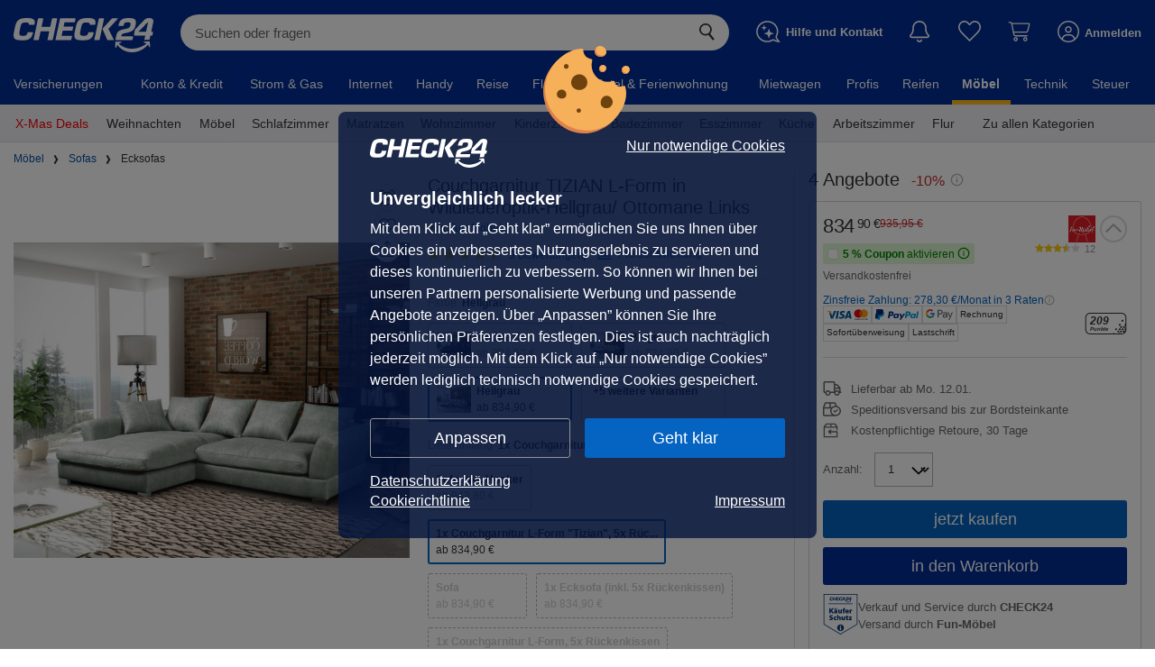

--- FILE ---
content_type: text/css
request_url: https://moebel.check24.de/build/assets/css/desktop/check24de-BE9CB4F3.css
body_size: 77612
content:
@charset "UTF-8";.Truck-Flipped{transform:scaleX(-1)}.ThumbUp rect,.ThumbUp path{fill:#0563c1}.Heart-Svg,.Heart-Background-Svg,.PointReward-Icon-Svg{pointer-events:none}.ErrorBoundary{padding:20px;line-height:1.5rem}.ResponseBox{display:flex;width:100%;border:1px solid;padding:10px;line-height:1.5;border-radius:3px}.ResponseBox>*{display:inline-block}.ResponseBox .ResponseBox-Prefix{display:none;visibility:hidden;align-items:center}.ResponseBox svg{height:1em;margin-right:25px;fill:#7ab51d}.ResponseBox .ResponseBox-Title{display:flex;justify-content:flex-start;align-items:center}.ResponseBox .ResponseBox-Text{margin:5px 0}.ResponseBox.ResponseBox-Success{border-color:#7ab51d}.ResponseBox.ResponseBox-Success .ResponseBox-Title{color:#7ab51d}.PointReward{position:relative;width:47px;height:24px}.PointReward .PointReward-Icon-Svg{width:47px;height:24px;position:absolute;inset:1px 0 0}.PointReward .PointRewardPoints{position:absolute;display:block;z-index:1;height:20px;top:5px;left:6px;font-family:Arial,Helvetica,sans-serif;font-style:italic;font-weight:700;color:#333;line-height:.6428571429rem}.PointReward .PointRewardPoints div{display:inline-block}.PointReward .PointRewardPoints span{font-size:.8571428571rem}.PointReward .PointRewardPoints span.PointReward-Points-Text{display:block;font-size:.4285714286rem}.PointReward .PointRewardPoints.PointRewardPoints-Smaller{top:4px}.PointReward .PointRewardPoints.PointRewardPoints-Smaller span{font-size:.6428571429rem}.PointReward .PointRewardPoints.PointRewardPoints-Smaller span.PointReward-Points-Text{font-size:.4285714286rem}@media screen and (-ms-high-contrast:active),(-ms-high-contrast:none){.PointReward .PointRewardPoints{top:0;left:13px}}.PointReward-Triple-Action{margin-left:8px;line-height:1.15}@media(max-width:340px){.PointReward-Triple-Action{margin-left:18px}}.PointReward-Triple-Action>strong{color:#b39656}.PointReward.PointReward-Triple{width:55px;height:55px}.PointReward.PointReward-Triple>svg{height:55px;width:55px}.PointReward.PointReward-Triple .PointRewardPoints{top:29px;left:11px}.PointReward.PointReward-Triple .PointRewardPoints svg{height:15px;fill:#fff}@media screen and (-ms-high-contrast:active),(-ms-high-contrast:none){.PointReward.PointReward-Triple .PointRewardPoints svg{width:13px}}.LoginFormWrapper{display:flex;flex-direction:column;text-align:center}.LoginFormWrapper .LoginForm{padding:15px;display:flex;text-align:left;align-items:center;flex-direction:column}.LoginFormWrapper .LogoutForm{display:flex;justify-content:center}.LoginFormWrapper input{width:250px;display:block;border-radius:3px;padding:10px;margin:10px 0;outline:none}.LoginFormWrapper input[type=text],.LoginFormWrapper input[type=password]{border:1px solid rgb(220,220,220)}.CI-Checkbox{position:relative;height:18px;width:18px}.CI-Checkbox:before{transition:color .15s ease-out,background-color .15s ease-out,border .15s ease-out,background .15s ease-out;position:absolute;display:block;height:16px;width:16px;content:"";border:1px solid rgb(180,180,180);background:#fff}.CI-Checkbox.CI-Checkbox-Hovering:before{border-color:#999;background:#999}.CI-Checkbox.CI-Checkbox-Hovering .CI-Checkmark-Checkmark{display:block}.CI-Checkbox.CI-Checkbox-Hovering .CI-Checkmark-Checkmark svg{fill:#fff}.CI-Checkbox.CI-Checkbox-Selected:before{border-color:#0563c1;background:#0563c1}.CI-Checkbox.CI-Checkbox-Selected .CI-Checkmark-Checkmark{display:block}.CI-Checkbox.CI-Checkbox-Disabled:before{border-color:#b4b4b4;background:#fff}.CI-Checkbox.CI-Checkbox-Error:before{border-color:#c82d2d;background:#fff}.CI-Checkbox.CI-Checkbox-Error.CI-Checkbox-Hovering:before{border-color:#c82d2d;background:#fff}.CI-Checkbox .CI-Checkmark-Checkmark{display:none;position:absolute;left:2px;top:2px}.CI-Checkbox .CI-Checkmark-Checkmark svg{fill:#fff;height:14px;width:14px}.CI-Checkbox .CI-Checkbox-Input{display:none;visibility:hidden}.CI-Radio{position:relative;height:18px;width:18px}.CI-Radio:before{transition:color .15s ease-out,background-color .15s ease-out,border-color .15s ease-out;position:absolute;display:block;height:16px;width:16px;content:"";border:1px solid rgb(180,180,180);border-radius:9px;background:#fff}.CI-Radio:after{transition:color .15s ease-out,background-color .15s ease-out,background .15s ease-out;display:block;position:absolute;top:4px;left:4px;content:"";height:10px;width:10px;border-radius:5px;background:#fff}.CI-Radio.CI-Radio-Hovering:before{border-color:#999}.CI-Radio.CI-Radio-Hovering:after{background:#999}.CI-Radio.CI-Radio-Selected:before{border-color:#0563c1}.CI-Radio.CI-Radio-Selected:after{background:#0563c1}.CI-Radio.CI-Radio-Disabled:before{border-color:#b4b4b4}.CI-Radio.CI-Radio-Disabled:after{background:#b4b4b4}.CI-Radio.CI-Radio-Error:before{border-color:#c82d2d}.CI-Radio.CI-Radio-Error:after{background:#c82d2d}.CI-Radio.CI-Radio-Error.CI-Radio-Hovering:before{border-color:#c82d2d}.CI-Radio.CI-Radio-Error.CI-Radio-Hovering:after{background:#c82d2d}.CI-Radio .CI-Radio-Input{display:none;visibility:hidden}.ThumbsUpButton{transition:color .15s ease-out,background-color .15s ease-out;display:flex;justify-content:space-between;padding:12px 20px;border-radius:9999px;color:#0563c1;background:#efeff4;line-height:1;cursor:pointer}.ThumbsUpButton.ThumbsUpButton-Voted{background:#0563c1;color:#fff}.ThumbsUpButton.ThumbsUpButton-Voted .ThumbsUpButton-Icon svg{fill:#fff}.ThumbsUpButton.ThumbsUpButton-Voted .ThumbsUpButton-CheckIcon svg{fill:#fff}.ThumbsUpButton.ThumbsUpButton-Disabled{cursor:default;color:#0563c1;background:#efeff4}.ThumbsUpButton.ThumbsUpButton-Disabled .ThumbsUpButton-Icon svg{fill:#0563c1}.ThumbsUpButton>*{margin:0 5px}.ThumbsUpButton>*:first-child{margin-left:0}.ThumbsUpButton>*:last-child{margin-right:0}.ThumbsUpButton .ThumbsUpButton-Icon svg{fill:#0563c1;height:1em;width:1em}.ThumbsUpButton .ThumbsUpButton-CheckIcon svg{fill:#0563c1;height:1em;width:1em}.CompressableText{position:relative}.CompressableText.CompressableText-Compressed{overflow:hidden}.CompressableText.CompressableText-Compressed:after{position:absolute;display:block;content:"";width:100%;height:.75em;bottom:-.75em;left:0;right:0;box-shadow:0 -.5em .5em #fff}.CompressableText+.Link.Link--highlighted{display:inline-block;margin-top:.5em;border-bottom:1px solid transparent}.CompressableText+.Link.Link--highlighted:hover{border-color:#0563c1;text-decoration:none}.CompressableTextWrapper svg{fill:#0563c1;height:.5em;width:auto}@media screen and (-ms-high-contrast:active),(-ms-high-contrast:none){.CompressableTextWrapper svg{width:1.3em}}a,.Link{transition:color .15s ease-out,background-color .15s ease-out;text-decoration:none;color:#0563c1}a:hover,.Link:hover{cursor:pointer}a:hover,a:active,a.selected,.Link:hover,.Link:active,.Link.selected{color:#0563c1;text-underline:rgb(5,99,193)}a.Link--highlighted,.Link.Link--highlighted,a.Link--highlighted:hover,a.Link--highlighted:active,a.Link--highlighted.selected,.Link.Link--highlighted:hover,.Link.Link--highlighted:active,.Link.Link--highlighted.selected{color:#0563c1}.CompressableTextWithPointsWrapper .CompressableTextWithPoints{position:inherit}.CompressableTextWithPointsWrapper .CompressableTextWithPoints.CompressableTextWithPoints-Compressed{text-overflow:ellipsis;overflow:hidden;display:-webkit-box;-webkit-line-clamp:1;-webkit-box-orient:vertical;word-wrap:break-word}.CompressableTextWithPointsWrapper .CompressableTextWithPointsLink{color:#0563c1}.CompressableTextWithPointsWrapper .CompressableTextWithPointsLink:hover{cursor:pointer;text-decoration:underline;text-underline:rgb(5,99,193)}@font-face{font-family:Stars;src:url([data-uri]) format("woff");font-weight:400;font-style:normal}@font-face{font-family:Ck24Star;src:url([data-uri]) format("woff");font-weight:400;font-style:normal}.StarRating{display:flex;flex:1 0 auto;position:relative;line-height:1;font-size:16px}.StarRating:before,.StarRating:after{position:absolute;top:0;left:0;font-family:Ck24Star;speak:none;font-style:normal;font-weight:400;font-variant:normal;text-transform:none;-webkit-font-smoothing:antialiased;-moz-osx-font-smoothing:grayscale;content:"";display:inline-block;white-space:nowrap;overflow:hidden;line-height:103%}.StarRating:before{color:#dcdcdc;position:relative}.StarRating:after{color:#e29e0a}.StarRating.StarRating-Inline{display:inline-flex}.StarRating.StarRating-Space-0{letter-spacing:0}.StarRating.StarRating-Space-1{letter-spacing:1px}.StarRating.StarRating-Space-2{letter-spacing:2px}.StarRating.StarRating-Space-3{letter-spacing:3px}.StarRating.StarRating-Space-4{letter-spacing:4px}.StarRating.StarRating-Space-5{letter-spacing:5px}.StarRating.StarRating-Small{font-size:14px}.StarRating.StarRating-Medium{font-size:16px}.StarRating.StarRating-Large{font-size:22px}.StarRating.StarRating-Base-0:after,.StarRating.StarRating-Base-0:before,.StarRating.StarRating-Grey-0:before{width:0}.StarRating.StarRating-Base-0.StarRating-Space-0:after,.StarRating.StarRating-Base-0.StarRating-Space-0:before,.StarRating.StarRating-Grey-0.StarRating-Space-0:before{width:0}.StarRating.StarRating-Base-0.StarRating-Space-1:after,.StarRating.StarRating-Base-0.StarRating-Space-1:before,.StarRating.StarRating-Grey-0.StarRating-Space-1:before{width:calc(0 + 0px)}.StarRating.StarRating-Base-0.StarRating-Space-2:after,.StarRating.StarRating-Base-0.StarRating-Space-2:before,.StarRating.StarRating-Grey-0.StarRating-Space-2:before{width:calc(0 + 0px)}.StarRating.StarRating-Base-0.StarRating-Space-3:after,.StarRating.StarRating-Base-0.StarRating-Space-3:before,.StarRating.StarRating-Grey-0.StarRating-Space-3:before{width:calc(0 + 0px)}.StarRating.StarRating-Base-0.StarRating-Space-4:after,.StarRating.StarRating-Base-0.StarRating-Space-4:before,.StarRating.StarRating-Grey-0.StarRating-Space-4:before{width:calc(0 + 0px)}.StarRating.StarRating-Base-0.StarRating-Space-5:after,.StarRating.StarRating-Base-0.StarRating-Space-5:before,.StarRating.StarRating-Grey-0.StarRating-Space-5:before{width:calc(0 + 0px)}.StarRating.StarRating-Base-05:after,.StarRating.StarRating-Base-05:before,.StarRating.StarRating-Grey-05:before{width:.53em}.StarRating.StarRating-Base-05.StarRating-Space-0:after,.StarRating.StarRating-Base-05.StarRating-Space-0:before,.StarRating.StarRating-Grey-05.StarRating-Space-0:before{width:calc(.53em + 0)}.StarRating.StarRating-Base-05.StarRating-Space-1:after,.StarRating.StarRating-Base-05.StarRating-Space-1:before,.StarRating.StarRating-Grey-05.StarRating-Space-1:before{width:calc(.53em + 0px)}.StarRating.StarRating-Base-05.StarRating-Space-2:after,.StarRating.StarRating-Base-05.StarRating-Space-2:before,.StarRating.StarRating-Grey-05.StarRating-Space-2:before{width:calc(.53em + 0px)}.StarRating.StarRating-Base-05.StarRating-Space-3:after,.StarRating.StarRating-Base-05.StarRating-Space-3:before,.StarRating.StarRating-Grey-05.StarRating-Space-3:before{width:calc(.53em + 0px)}.StarRating.StarRating-Base-05.StarRating-Space-4:after,.StarRating.StarRating-Base-05.StarRating-Space-4:before,.StarRating.StarRating-Grey-05.StarRating-Space-4:before{width:calc(.53em + 0px)}.StarRating.StarRating-Base-05.StarRating-Space-5:after,.StarRating.StarRating-Base-05.StarRating-Space-5:before,.StarRating.StarRating-Grey-05.StarRating-Space-5:before{width:calc(.53em + 0px)}.StarRating.StarRating-Base-1:after,.StarRating.StarRating-Base-1:before,.StarRating.StarRating-Grey-1:before{width:1.05em}.StarRating.StarRating-Base-1.StarRating-Space-0:after,.StarRating.StarRating-Base-1.StarRating-Space-0:before,.StarRating.StarRating-Grey-1.StarRating-Space-0:before{width:calc(1.05em + 0)}.StarRating.StarRating-Base-1.StarRating-Space-1:after,.StarRating.StarRating-Base-1.StarRating-Space-1:before,.StarRating.StarRating-Grey-1.StarRating-Space-1:before{width:calc(1.05em + 0px)}.StarRating.StarRating-Base-1.StarRating-Space-2:after,.StarRating.StarRating-Base-1.StarRating-Space-2:before,.StarRating.StarRating-Grey-1.StarRating-Space-2:before{width:calc(1.05em + 0px)}.StarRating.StarRating-Base-1.StarRating-Space-3:after,.StarRating.StarRating-Base-1.StarRating-Space-3:before,.StarRating.StarRating-Grey-1.StarRating-Space-3:before{width:calc(1.05em + 0px)}.StarRating.StarRating-Base-1.StarRating-Space-4:after,.StarRating.StarRating-Base-1.StarRating-Space-4:before,.StarRating.StarRating-Grey-1.StarRating-Space-4:before{width:calc(1.05em + 0px)}.StarRating.StarRating-Base-1.StarRating-Space-5:after,.StarRating.StarRating-Base-1.StarRating-Space-5:before,.StarRating.StarRating-Grey-1.StarRating-Space-5:before{width:calc(1.05em + 0px)}.StarRating.StarRating-Base-15:after,.StarRating.StarRating-Base-15:before,.StarRating.StarRating-Grey-15:before{width:1.58em}.StarRating.StarRating-Base-15.StarRating-Space-0:after,.StarRating.StarRating-Base-15.StarRating-Space-0:before,.StarRating.StarRating-Grey-15.StarRating-Space-0:before{width:calc(1.58em + 0)}.StarRating.StarRating-Base-15.StarRating-Space-1:after,.StarRating.StarRating-Base-15.StarRating-Space-1:before,.StarRating.StarRating-Grey-15.StarRating-Space-1:before{width:calc(1.58em + 1px)}.StarRating.StarRating-Base-15.StarRating-Space-2:after,.StarRating.StarRating-Base-15.StarRating-Space-2:before,.StarRating.StarRating-Grey-15.StarRating-Space-2:before{width:calc(1.58em + 2px)}.StarRating.StarRating-Base-15.StarRating-Space-3:after,.StarRating.StarRating-Base-15.StarRating-Space-3:before,.StarRating.StarRating-Grey-15.StarRating-Space-3:before{width:calc(1.58em + 3px)}.StarRating.StarRating-Base-15.StarRating-Space-4:after,.StarRating.StarRating-Base-15.StarRating-Space-4:before,.StarRating.StarRating-Grey-15.StarRating-Space-4:before{width:calc(1.58em + 4px)}.StarRating.StarRating-Base-15.StarRating-Space-5:after,.StarRating.StarRating-Base-15.StarRating-Space-5:before,.StarRating.StarRating-Grey-15.StarRating-Space-5:before{width:calc(1.58em + 5px)}.StarRating.StarRating-Base-2:after,.StarRating.StarRating-Base-2:before,.StarRating.StarRating-Grey-2:before{width:2.1em}.StarRating.StarRating-Base-2.StarRating-Space-0:after,.StarRating.StarRating-Base-2.StarRating-Space-0:before,.StarRating.StarRating-Grey-2.StarRating-Space-0:before{width:calc(2.1em + 0)}.StarRating.StarRating-Base-2.StarRating-Space-1:after,.StarRating.StarRating-Base-2.StarRating-Space-1:before,.StarRating.StarRating-Grey-2.StarRating-Space-1:before{width:calc(2.1em + 1px)}.StarRating.StarRating-Base-2.StarRating-Space-2:after,.StarRating.StarRating-Base-2.StarRating-Space-2:before,.StarRating.StarRating-Grey-2.StarRating-Space-2:before{width:calc(2.1em + 2px)}.StarRating.StarRating-Base-2.StarRating-Space-3:after,.StarRating.StarRating-Base-2.StarRating-Space-3:before,.StarRating.StarRating-Grey-2.StarRating-Space-3:before{width:calc(2.1em + 3px)}.StarRating.StarRating-Base-2.StarRating-Space-4:after,.StarRating.StarRating-Base-2.StarRating-Space-4:before,.StarRating.StarRating-Grey-2.StarRating-Space-4:before{width:calc(2.1em + 4px)}.StarRating.StarRating-Base-2.StarRating-Space-5:after,.StarRating.StarRating-Base-2.StarRating-Space-5:before,.StarRating.StarRating-Grey-2.StarRating-Space-5:before{width:calc(2.1em + 5px)}.StarRating.StarRating-Base-25:after,.StarRating.StarRating-Base-25:before,.StarRating.StarRating-Grey-25:before{width:2.625em}.StarRating.StarRating-Base-25.StarRating-Space-0:after,.StarRating.StarRating-Base-25.StarRating-Space-0:before,.StarRating.StarRating-Grey-25.StarRating-Space-0:before{width:calc(2.625em + 0)}.StarRating.StarRating-Base-25.StarRating-Space-1:after,.StarRating.StarRating-Base-25.StarRating-Space-1:before,.StarRating.StarRating-Grey-25.StarRating-Space-1:before{width:calc(2.625em + 2px)}.StarRating.StarRating-Base-25.StarRating-Space-2:after,.StarRating.StarRating-Base-25.StarRating-Space-2:before,.StarRating.StarRating-Grey-25.StarRating-Space-2:before{width:calc(2.625em + 4px)}.StarRating.StarRating-Base-25.StarRating-Space-3:after,.StarRating.StarRating-Base-25.StarRating-Space-3:before,.StarRating.StarRating-Grey-25.StarRating-Space-3:before{width:calc(2.625em + 6px)}.StarRating.StarRating-Base-25.StarRating-Space-4:after,.StarRating.StarRating-Base-25.StarRating-Space-4:before,.StarRating.StarRating-Grey-25.StarRating-Space-4:before{width:calc(2.625em + 8px)}.StarRating.StarRating-Base-25.StarRating-Space-5:after,.StarRating.StarRating-Base-25.StarRating-Space-5:before,.StarRating.StarRating-Grey-25.StarRating-Space-5:before{width:calc(2.625em + 10px)}.StarRating.StarRating-Base-3:after,.StarRating.StarRating-Base-3:before,.StarRating.StarRating-Grey-3:before{width:3.15em}.StarRating.StarRating-Base-3.StarRating-Space-0:after,.StarRating.StarRating-Base-3.StarRating-Space-0:before,.StarRating.StarRating-Grey-3.StarRating-Space-0:before{width:calc(3.15em + 0)}.StarRating.StarRating-Base-3.StarRating-Space-1:after,.StarRating.StarRating-Base-3.StarRating-Space-1:before,.StarRating.StarRating-Grey-3.StarRating-Space-1:before{width:calc(3.15em + 2px)}.StarRating.StarRating-Base-3.StarRating-Space-2:after,.StarRating.StarRating-Base-3.StarRating-Space-2:before,.StarRating.StarRating-Grey-3.StarRating-Space-2:before{width:calc(3.15em + 4px)}.StarRating.StarRating-Base-3.StarRating-Space-3:after,.StarRating.StarRating-Base-3.StarRating-Space-3:before,.StarRating.StarRating-Grey-3.StarRating-Space-3:before{width:calc(3.15em + 6px)}.StarRating.StarRating-Base-3.StarRating-Space-4:after,.StarRating.StarRating-Base-3.StarRating-Space-4:before,.StarRating.StarRating-Grey-3.StarRating-Space-4:before{width:calc(3.15em + 8px)}.StarRating.StarRating-Base-3.StarRating-Space-5:after,.StarRating.StarRating-Base-3.StarRating-Space-5:before,.StarRating.StarRating-Grey-3.StarRating-Space-5:before{width:calc(3.15em + 10px)}.StarRating.StarRating-Base-35:after,.StarRating.StarRating-Base-35:before,.StarRating.StarRating-Grey-35:before{width:3.683em}.StarRating.StarRating-Base-35.StarRating-Space-0:after,.StarRating.StarRating-Base-35.StarRating-Space-0:before,.StarRating.StarRating-Grey-35.StarRating-Space-0:before{width:calc(3.683em + 0)}.StarRating.StarRating-Base-35.StarRating-Space-1:after,.StarRating.StarRating-Base-35.StarRating-Space-1:before,.StarRating.StarRating-Grey-35.StarRating-Space-1:before{width:calc(3.683em + 3px)}.StarRating.StarRating-Base-35.StarRating-Space-2:after,.StarRating.StarRating-Base-35.StarRating-Space-2:before,.StarRating.StarRating-Grey-35.StarRating-Space-2:before{width:calc(3.683em + 6px)}.StarRating.StarRating-Base-35.StarRating-Space-3:after,.StarRating.StarRating-Base-35.StarRating-Space-3:before,.StarRating.StarRating-Grey-35.StarRating-Space-3:before{width:calc(3.683em + 9px)}.StarRating.StarRating-Base-35.StarRating-Space-4:after,.StarRating.StarRating-Base-35.StarRating-Space-4:before,.StarRating.StarRating-Grey-35.StarRating-Space-4:before{width:calc(3.683em + 12px)}.StarRating.StarRating-Base-35.StarRating-Space-5:after,.StarRating.StarRating-Base-35.StarRating-Space-5:before,.StarRating.StarRating-Grey-35.StarRating-Space-5:before{width:calc(3.683em + 15px)}.StarRating.StarRating-Base-4:after,.StarRating.StarRating-Base-4:before,.StarRating.StarRating-Grey-4:before{width:4.215em}.StarRating.StarRating-Base-4.StarRating-Space-0:after,.StarRating.StarRating-Base-4.StarRating-Space-0:before,.StarRating.StarRating-Grey-4.StarRating-Space-0:before{width:calc(4.215em + 0)}.StarRating.StarRating-Base-4.StarRating-Space-1:after,.StarRating.StarRating-Base-4.StarRating-Space-1:before,.StarRating.StarRating-Grey-4.StarRating-Space-1:before{width:calc(4.215em + 3px)}.StarRating.StarRating-Base-4.StarRating-Space-2:after,.StarRating.StarRating-Base-4.StarRating-Space-2:before,.StarRating.StarRating-Grey-4.StarRating-Space-2:before{width:calc(4.215em + 6px)}.StarRating.StarRating-Base-4.StarRating-Space-3:after,.StarRating.StarRating-Base-4.StarRating-Space-3:before,.StarRating.StarRating-Grey-4.StarRating-Space-3:before{width:calc(4.215em + 9px)}.StarRating.StarRating-Base-4.StarRating-Space-4:after,.StarRating.StarRating-Base-4.StarRating-Space-4:before,.StarRating.StarRating-Grey-4.StarRating-Space-4:before{width:calc(4.215em + 12px)}.StarRating.StarRating-Base-4.StarRating-Space-5:after,.StarRating.StarRating-Base-4.StarRating-Space-5:before,.StarRating.StarRating-Grey-4.StarRating-Space-5:before{width:calc(4.215em + 15px)}.StarRating.StarRating-Base-45:after,.StarRating.StarRating-Base-45:before,.StarRating.StarRating-Grey-45:before{width:4.735em}.StarRating.StarRating-Base-45.StarRating-Space-0:after,.StarRating.StarRating-Base-45.StarRating-Space-0:before,.StarRating.StarRating-Grey-45.StarRating-Space-0:before{width:calc(4.735em + 0)}.StarRating.StarRating-Base-45.StarRating-Space-1:after,.StarRating.StarRating-Base-45.StarRating-Space-1:before,.StarRating.StarRating-Grey-45.StarRating-Space-1:before{width:calc(4.735em + 4px)}.StarRating.StarRating-Base-45.StarRating-Space-2:after,.StarRating.StarRating-Base-45.StarRating-Space-2:before,.StarRating.StarRating-Grey-45.StarRating-Space-2:before{width:calc(4.735em + 8px)}.StarRating.StarRating-Base-45.StarRating-Space-3:after,.StarRating.StarRating-Base-45.StarRating-Space-3:before,.StarRating.StarRating-Grey-45.StarRating-Space-3:before{width:calc(4.735em + 12px)}.StarRating.StarRating-Base-45.StarRating-Space-4:after,.StarRating.StarRating-Base-45.StarRating-Space-4:before,.StarRating.StarRating-Grey-45.StarRating-Space-4:before{width:calc(4.735em + 16px)}.StarRating.StarRating-Base-45.StarRating-Space-5:after,.StarRating.StarRating-Base-45.StarRating-Space-5:before,.StarRating.StarRating-Grey-45.StarRating-Space-5:before{width:calc(4.735em + 20px)}.StarRating.StarRating-Base-5:after,.StarRating.StarRating-Base-5:before,.StarRating.StarRating-Grey-5:before{width:5.25em}.StarRating.StarRating-Base-5.StarRating-Space-0:after,.StarRating.StarRating-Base-5.StarRating-Space-0:before,.StarRating.StarRating-Grey-5.StarRating-Space-0:before{width:calc(5.25em + 0)}.StarRating.StarRating-Base-5.StarRating-Space-1:after,.StarRating.StarRating-Base-5.StarRating-Space-1:before,.StarRating.StarRating-Grey-5.StarRating-Space-1:before{width:calc(5.25em + 4px)}.StarRating.StarRating-Base-5.StarRating-Space-2:after,.StarRating.StarRating-Base-5.StarRating-Space-2:before,.StarRating.StarRating-Grey-5.StarRating-Space-2:before{width:calc(5.25em + 8px)}.StarRating.StarRating-Base-5.StarRating-Space-3:after,.StarRating.StarRating-Base-5.StarRating-Space-3:before,.StarRating.StarRating-Grey-5.StarRating-Space-3:before{width:calc(5.25em + 12px)}.StarRating.StarRating-Base-5.StarRating-Space-4:after,.StarRating.StarRating-Base-5.StarRating-Space-4:before,.StarRating.StarRating-Grey-5.StarRating-Space-4:before{width:calc(5.25em + 16px)}.StarRating.StarRating-Base-5.StarRating-Space-5:after,.StarRating.StarRating-Base-5.StarRating-Space-5:before,.StarRating.StarRating-Grey-5.StarRating-Space-5:before{width:calc(5.25em + 20px)}.StarRating.StarRating-Base-55:after,.StarRating.StarRating-Base-55:before,.StarRating.StarRating-Grey-55:before{width:5.785em}.StarRating.StarRating-Base-55.StarRating-Space-0:after,.StarRating.StarRating-Base-55.StarRating-Space-0:before,.StarRating.StarRating-Grey-55.StarRating-Space-0:before{width:calc(5.785em + 0)}.StarRating.StarRating-Base-55.StarRating-Space-1:after,.StarRating.StarRating-Base-55.StarRating-Space-1:before,.StarRating.StarRating-Grey-55.StarRating-Space-1:before{width:calc(5.785em + 5px)}.StarRating.StarRating-Base-55.StarRating-Space-2:after,.StarRating.StarRating-Base-55.StarRating-Space-2:before,.StarRating.StarRating-Grey-55.StarRating-Space-2:before{width:calc(5.785em + 10px)}.StarRating.StarRating-Base-55.StarRating-Space-3:after,.StarRating.StarRating-Base-55.StarRating-Space-3:before,.StarRating.StarRating-Grey-55.StarRating-Space-3:before{width:calc(5.785em + 15px)}.StarRating.StarRating-Base-55.StarRating-Space-4:after,.StarRating.StarRating-Base-55.StarRating-Space-4:before,.StarRating.StarRating-Grey-55.StarRating-Space-4:before{width:calc(5.785em + 20px)}.StarRating.StarRating-Base-55.StarRating-Space-5:after,.StarRating.StarRating-Base-55.StarRating-Space-5:before,.StarRating.StarRating-Grey-55.StarRating-Space-5:before{width:calc(5.785em + 25px)}.StarRating.StarRating-Base-6:after,.StarRating.StarRating-Base-6:before,.StarRating.StarRating-Grey-6:before{width:6.325em}.StarRating.StarRating-Base-6.StarRating-Space-0:after,.StarRating.StarRating-Base-6.StarRating-Space-0:before,.StarRating.StarRating-Grey-6.StarRating-Space-0:before{width:calc(6.325em + 0)}.StarRating.StarRating-Base-6.StarRating-Space-1:after,.StarRating.StarRating-Base-6.StarRating-Space-1:before,.StarRating.StarRating-Grey-6.StarRating-Space-1:before{width:calc(6.325em + 5px)}.StarRating.StarRating-Base-6.StarRating-Space-2:after,.StarRating.StarRating-Base-6.StarRating-Space-2:before,.StarRating.StarRating-Grey-6.StarRating-Space-2:before{width:calc(6.325em + 10px)}.StarRating.StarRating-Base-6.StarRating-Space-3:after,.StarRating.StarRating-Base-6.StarRating-Space-3:before,.StarRating.StarRating-Grey-6.StarRating-Space-3:before{width:calc(6.325em + 15px)}.StarRating.StarRating-Base-6.StarRating-Space-4:after,.StarRating.StarRating-Base-6.StarRating-Space-4:before,.StarRating.StarRating-Grey-6.StarRating-Space-4:before{width:calc(6.325em + 20px)}.StarRating.StarRating-Base-6.StarRating-Space-5:after,.StarRating.StarRating-Base-6.StarRating-Space-5:before,.StarRating.StarRating-Grey-6.StarRating-Space-5:before{width:calc(6.325em + 25px)}.StarRating.StarRating-Base-65:after,.StarRating.StarRating-Base-65:before,.StarRating.StarRating-Grey-65:before{width:6.8375em}.StarRating.StarRating-Base-65.StarRating-Space-0:after,.StarRating.StarRating-Base-65.StarRating-Space-0:before,.StarRating.StarRating-Grey-65.StarRating-Space-0:before{width:calc(6.8375em + 0)}.StarRating.StarRating-Base-65.StarRating-Space-1:after,.StarRating.StarRating-Base-65.StarRating-Space-1:before,.StarRating.StarRating-Grey-65.StarRating-Space-1:before{width:calc(6.8375em + 6px)}.StarRating.StarRating-Base-65.StarRating-Space-2:after,.StarRating.StarRating-Base-65.StarRating-Space-2:before,.StarRating.StarRating-Grey-65.StarRating-Space-2:before{width:calc(6.8375em + 12px)}.StarRating.StarRating-Base-65.StarRating-Space-3:after,.StarRating.StarRating-Base-65.StarRating-Space-3:before,.StarRating.StarRating-Grey-65.StarRating-Space-3:before{width:calc(6.8375em + 18px)}.StarRating.StarRating-Base-65.StarRating-Space-4:after,.StarRating.StarRating-Base-65.StarRating-Space-4:before,.StarRating.StarRating-Grey-65.StarRating-Space-4:before{width:calc(6.8375em + 24px)}.StarRating.StarRating-Base-65.StarRating-Space-5:after,.StarRating.StarRating-Base-65.StarRating-Space-5:before,.StarRating.StarRating-Grey-65.StarRating-Space-5:before{width:calc(6.8375em + 30px)}.StarRating.StarRating-Base-7:after,.StarRating.StarRating-Base-7:before,.StarRating.StarRating-Grey-7:before{width:7.35em}.StarRating.StarRating-Base-7.StarRating-Space-0:after,.StarRating.StarRating-Base-7.StarRating-Space-0:before,.StarRating.StarRating-Grey-7.StarRating-Space-0:before{width:calc(7.35em + 0)}.StarRating.StarRating-Base-7.StarRating-Space-1:after,.StarRating.StarRating-Base-7.StarRating-Space-1:before,.StarRating.StarRating-Grey-7.StarRating-Space-1:before{width:calc(7.35em + 6px)}.StarRating.StarRating-Base-7.StarRating-Space-2:after,.StarRating.StarRating-Base-7.StarRating-Space-2:before,.StarRating.StarRating-Grey-7.StarRating-Space-2:before{width:calc(7.35em + 12px)}.StarRating.StarRating-Base-7.StarRating-Space-3:after,.StarRating.StarRating-Base-7.StarRating-Space-3:before,.StarRating.StarRating-Grey-7.StarRating-Space-3:before{width:calc(7.35em + 18px)}.StarRating.StarRating-Base-7.StarRating-Space-4:after,.StarRating.StarRating-Base-7.StarRating-Space-4:before,.StarRating.StarRating-Grey-7.StarRating-Space-4:before{width:calc(7.35em + 24px)}.StarRating.StarRating-Base-7.StarRating-Space-5:after,.StarRating.StarRating-Base-7.StarRating-Space-5:before,.StarRating.StarRating-Grey-7.StarRating-Space-5:before{width:calc(7.35em + 30px)}.StarRating.StarRating-Base-key:not([class*=StarRating-Grey]):before{width:1.05em}.StarRating.StarRating-Base-key:not([class*=StarRating-Grey]):before{width:2.1em}.StarRating.StarRating-Base-key:not([class*=StarRating-Grey]):before{width:3.15em}.StarRating.StarRating-Base-key:not([class*=StarRating-Grey]):before{width:4.215em}.StarRating.StarRating-Base-key:not([class*=StarRating-Grey]):before{width:5.25em}.StarRating.StarRating-Base-key:not([class*=StarRating-Grey]):before{width:6.325em}.StarRating.StarRating-Base-key:not([class*=StarRating-Grey]):before{width:7.35em}.StarRating[class*=StarRating-Percent]{display:inline-flex}.StarRating.StarRating-Percent-0:after{width:0%}.StarRating.StarRating-Percent-5:after{width:5%}.StarRating.StarRating-Percent-10:after{width:10%}.StarRating.StarRating-Percent-15:after{width:15%}.StarRating.StarRating-Percent-20:after{width:20%}.StarRating.StarRating-Percent-25:after{width:25%}.StarRating.StarRating-Percent-30:after{width:30%}.StarRating.StarRating-Percent-35:after{width:35%}.StarRating.StarRating-Percent-40:after{width:40%}.StarRating.StarRating-Percent-45:after{width:45%}.StarRating.StarRating-Percent-50:after{width:50%}.StarRating.StarRating-Percent-55:after{width:55%}.StarRating.StarRating-Percent-60:after{width:60%}.StarRating.StarRating-Percent-65:after{width:65%}.StarRating.StarRating-Percent-70:after{width:70%}.StarRating.StarRating-Percent-75:after{width:75%}.StarRating.StarRating-Percent-80:after{width:80%}.StarRating.StarRating-Percent-85:after{width:85%}.StarRating.StarRating-Percent-90:after{width:90%}.StarRating.StarRating-Percent-95:after{width:95%}.StarRating.StarRating-Percent-100:after{width:100%}.Questions-SourceText a{color:#999;text-decoration:underline;font-size:1rem}.Questions-SourceText a:hover,.Questions-SourceText a:active,.Questions-SourceText a:focus{color:#064e9c;text-decoration:underline}.slick-slider{position:relative;display:block;box-sizing:border-box;-webkit-touch-callout:none;-webkit-user-select:none;user-select:none;touch-action:pan-y;-webkit-tap-highlight-color:transparent}.slick-list{position:relative;overflow:hidden;display:block;margin:0;padding:0}.slick-list:focus{outline:none}.slick-list.dragging{cursor:pointer;cursor:hand}.slick-slider .slick-track,.slick-slider .slick-list{transform:translateZ(0)}.slick-track{position:relative;left:0;top:0;display:block;margin-left:auto;margin-right:auto}.slick-track:before,.slick-track:after{content:"";display:table}.slick-track:after{clear:both}.slick-loading .slick-track{visibility:hidden}.slick-slide{float:left;height:100%;min-height:1px}[dir=rtl] .slick-slide{float:right}.slick-slide img{display:block}.slick-slide.slick-loading img,.slick-slide{display:none}.slick-slide.dragging img{pointer-events:none}.slick-initialized .slick-slide{display:block}.slick-loading .slick-slide{visibility:hidden}.slick-vertical .slick-slide{display:block;height:auto;border:1px solid transparent}.slick-arrow.slick-hidden{display:none}.slick-slide,.slick-slide *{outline:none!important}:global .c24m-cookie-consent-wrapper{z-index:1000!important}html{height:100%}body{background-color:#fff;min-width:1024px;position:relative;margin:0;padding:0;font-family:Verdana,Arial,Helvetica,sans-serif;font-size:12px;line-height:16px;color:#181818;height:100%}a{text-decoration:none;color:#0563c1;cursor:pointer}a:hover{text-decoration:underline}a.nohover:hover{text-decoration:none}img{border:0}form,fieldset{border:0;margin:0;padding:0}input,select,textarea{font-size:12px;color:#181818}input:focus,select:focus,textarea:focus,button:focus{outline:none}.clear{clear:both;display:block;overflow:hidden;visibility:hidden;width:0;height:0}.clearfix:before,.clearfix:after{content:" ";display:block;overflow:hidden;visibility:hidden;width:0;height:0}.clearfix:after{clear:both}.clearfix{zoom:1}#c24-page-and-ads{min-width:1024px;min-height:100%;position:relative;display:flex;flex-direction:column}#c24-ads{width:100%;position:relative;background:#0563c1}#c24-ads-content{width:994px;position:relative;margin:0 auto}#c24-page-container-content{text-align:center;position:relative;flex:1 0 auto;min-width:0}.c24-page-container{text-align:center;width:100%}.c24-layout-12-column-grid{display:grid;grid-template-columns:repeat(12,1fr);gap:16px;max-width:1280px;place-content:center;box-sizing:border-box;margin:0 auto;padding:0 16px}#c24-page-container-header,#c24-page-container-footer{flex:none}.c24-page{width:100%;padding:0;margin:0 auto;text-align:left}div.c24-ad-banner{width:728px;margin:0 auto}div.c24-ad-skyscraper{position:absolute;top:233px;left:1010px;z-index:1}div.c24-ad-rectangle{float:right;margin-left:15px;margin-bottom:10px;position:relative;z-index:99}div.c24-ad-rectangle .ad{color:#666}.c24-blocking-layer,.c24-strict-blocking-layer{display:none;position:absolute;top:0;left:0;background-color:#00000080;z-index:20000;width:100%;min-height:100%;cursor:pointer}.c24-strict-blocking-layer{cursor:inherit;position:fixed}.c24-tracking{position:absolute;top:-10px;left:-10px}.c24-gt{position:absolute;top:-10px}iframe[name=google_conversion_frame]{height:0!important;width:0!important;line-height:0!important;font-size:0!important;margin-top:-13px;float:left}#c24-header{width:100%;min-height:74px}#c24-header,#c24-header *{-webkit-text-size-adjust:none!important}#c24-header a:focus-visible,#c24-header span:focus-visible,#c24-footer a:focus-visible,#c24-footer span:focus-visible{outline:none;box-shadow:0 0 0 1px #fff}#c24-header .c24-nav-ele-title:focus-visible{outline:none;box-shadow:inset 0 0 0 1px #fff}#c24-header .c24-nav-ele-title.c24-current:focus-visible{outline:none;box-shadow:inset 0 0 0 2px #f6b800}#c24-header .c24-nav-ele-title.c24-current:focus-visible:before{display:none}.c24-header-inner{color:#fff;position:relative}#c24-header-top{background:#022d94;height:74px;padding:0 50px}#c24-header-bottom{background:#022d94;height:42px;padding:0 50px}@media only screen and (max-width:1280px){#c24-header-bottom,#c24-header-top{padding:0 15px}}#c24-header-top .c24-header-content,#c24-header-bottom .c24-header-content{position:relative}#c24-header-top .c24-header-content{display:flex;justify-content:space-between;align-items:flex-start;width:100%;height:74px}.c24-header-skip-container{position:relative;left:-99999px;background:#022d94;display:block;padding:0 50px}.c24-header-skip-container:focus{position:static;height:75px}.c24-header-skip-link{display:none}.c24-header-skip-container:focus .c24-header-skip-link{border:2px solid #fff;display:block;height:40px;width:156px;background:#fff;position:absolute;box-sizing:border-box;top:25px}.c24-header-skip-container:focus .c24-header-skip-link span{display:block;padding:8px 16px;border-radius:3px;border:2px solid #0563C1;color:#181818;box-sizing:border-box;text-align:center;width:100%}@media only screen and (max-width:1280px){.c24-header-skip-container{padding:0 15px}}.c24-header-inner a:hover{text-decoration:underline}.c24-header-components{display:flex;justify-content:flex-end;align-items:flex-start;flex-grow:1}.c24-logo{width:155px;height:38px;flex-shrink:0;margin-top:12px;padding:8px 15px 8px 0;background-size:155px;background-position:left center;box-sizing:content-box}.c24-logo,.c24-cc-logo,.c24-footer-logo{background-image:url([data-uri]);background-repeat:no-repeat}#c24-breadcrumb{background:#fff;width:100%;overflow:hidden;position:relative;box-sizing:border-box;padding:15px 50px}#c24-breadcrumb .c24-breadcrumb-content{position:relative;min-width:994px;width:100%;max-width:1280px;box-sizing:border-box;padding-bottom:10px;font-size:12px;margin:0 auto}@media only screen and (max-width:1280px){#c24-breadcrumb{padding:15px}}#c24-breadcrumb ul{display:inline;list-style:none;margin:0;padding:0}#c24-breadcrumb ul li{color:#0563c1;display:inline}#c24-breadcrumb ul li a.c24-breadcrumb-last{cursor:default!important;text-decoration:none!important}.c24-footer,.c24-footer *{-webkit-text-size-adjust:none!important;box-sizing:border-box}.c24-footer{display:block;width:100%;position:relative}.c24-footer-top{font-size:14px;line-height:18px}.c24-footer-jumptotop{width:100%;text-align:center;line-height:50px;font-size:14px;color:#fff;background:#0563c1;cursor:pointer}.c24-footer-jumptotop:hover{text-decoration:underline}.c24-footer-links-wrapper{background:#022d94}.c24-footer-links-separator{border-bottom:1px solid #949494;margin:0 20px}.c24-footer-bottom-links{padding:24px 0 16px}.c24-footer-links ul,.c24-footer-bottom-links ul{list-style:none;padding:0;margin:0}.c24-footer-links ul{grid-column:span 2}.c24-footer-links .c24-footer-link-first-ele{color:#fff;grid-column:span 4}.c24-footer-links-wrapper .c24-footer-link-first-ele .c24-footer-logo-wrapper{padding-top:0}.c24-footer-links-wrapper .c24-footer-link-first-ele .c24-footer-logo{width:155px;height:38px;margin:unset}.c24-footer-links .c24-footer-link-first-ele .c24-footer-terms-links{display:unset}.c24-footer-links .c24-footer-link-first-ele .c24-footer-terms-links a{margin-right:5px;margin-left:5px;color:#fff}.c24-footer-links .c24-footer-link-first-ele .c24-footer-terms-links a:first-child{margin-left:0;font-weight:400}.c24-footer-links .c24-footer-link-first-ele .c24-footer-logo-subline{white-space:nowrap;margin-top:5px;margin-bottom:24px}.c24-footer-links .c24-footer-link-first-ele .c24-footer-icon-wrapper{margin-top:16px;display:flex;gap:16px}.c24-footer-links .c24-footer-link-first-ele .c24-footer-icon{width:32px;height:32px;border-radius:8px;overflow:hidden}.c24-footer-links .c24-footer-link-first-ele .c24-footer-icon:hover{text-decoration:none;color:unset}.c24-footer-links .c24-footer-link-first-ele .c24-footer-icon div{background-repeat:no-repeat;width:32px;height:32px}.c24-footer-links .c24-footer-link-first-ele .c24-footer-icon .c24-facebook-logo{background-image:url([data-uri])}.c24-footer-links .c24-footer-link-first-ele .c24-footer-icon .c24-youtube-logo{background-image:url([data-uri])}.c24-footer-links .c24-footer-link-first-ele .c24-footer-icon .c24-instagram-logo{background-image:url([data-uri])}.c24-footer-links .c24-footer-link-first-ele .c24-footer-icon .c24-tiktok-logo{background-image:url([data-uri])}.c24-footer-links ul:last-child{margin-right:0}.c24-footer-bottom-links ul{display:flex;flex-direction:row;justify-content:center;flex-wrap:wrap;-webkit-flex-wrap:wrap;white-space:nowrap}.c24-footer-links ul li,.c24-footer-links ul li a,.c24-footer-links ul li a:hover,.c24-footer-bottom-links ul li,.c24-footer-bottom-links ul li a,.c24-footer-bottom-links ul li a:hover{color:#fff}.c24-footer-links ul li{margin-top:10px}.c24-footer-links ul li:first-child{font-weight:700;margin-top:0}.c24-footer-bottom-links ul li{margin:0 15px}.c24-footer-slim-item{display:none}.c24-footer-bottom{width:100%;background:#022d94;color:#fff;font-size:12px;line-height:16px}.c24-footer-logo-wrapper{padding-top:27px}.c24-footer-logo{display:block;width:89px;height:22px;margin:0 auto}.c24-footer-copyright{text-align:center;padding:0 15px 16px}.c24-footer:not(.c24-footer-slim) .c24-footer-copyright{padding:32px 15px;font-size:14px}.c24-footer:not(.c24-footer-slim) .c24-footer-bottom-links{display:none}.c24-footer:not(.c24-footer-slim) .c24-footer-links{padding:30px 16px}.c24-footer-slim .c24-footer-top,.c24-footer-slim .c24-footer-logo-wrapper{display:none}.c24-footer-slim .c24-footer-bottom{background:#fff;color:#181818;padding-top:16px}.c24-footer-slim .c24-footer-bottom-links{padding-top:0}.c24-footer-slim .c24-footer-bottom-links ul li a,.c24-footer-slim .c24-footer-bottom-links ul li a:hover{color:#181818}.c24-footer-slim .c24-footer-slim-item{display:block}@media(max-width:1155px){.c24-footer-links .c24-footer-link-first-ele{margin-right:40px}}.c24-hidden{display:none}.c24-first{margin-left:0!important}.c24-last{margin-right:0!important}.c24-web,.c24-ver,.c24-fin,.c24-tel,.c24-nrg,.c24-rsn,.c24-sho{color:#181818}.c24-web a,.c24-ver a,.c24-fin a,.c24-tel a,.c24-nrg a,.c24-rsn a,.c24-sho a{color:#0563c1}@media print{#c24-header-nav,#c24-header-search,#c24-header-tv,#c24-breadcrumb,#c24-footer-container,#c24-ad-banner,#c24-ad-skyscraper,svg{display:none}}.c24-points-msg{display:inline-block;color:#fff;font-size:14px;line-height:22px;padding:8px 5px 12px;box-sizing:border-box;position:absolute;right:140px;bottom:0;text-decoration:none}.c24-header-inner a.c24-points-msg:hover{text-decoration:none;color:#fff}@media(max-width:1900px){.c24-points-msg{display:none}}.c24-header-payback-ele{float:right;width:120px;text-align:right;margin:3px 0 0 25px}.c24-header-payback-ele-title{display:block;color:#fff;font-size:11px}.c24-header-payback-ele svg{width:120px;height:47px}input.c24-button,button.c24-button,a.c24-button,a.c24-cookie-button,a.c24-cookie-consent-button{text-decoration:none!important;font-size:13px;padding:5px;font-family:Arial,Helvetica,sans-serif;cursor:pointer;font-weight:700;border:0!important;display:inline-block;background:#0563c1;background:-webkit-gradient(linear,left top,left bottom,color-stop(0%,rgba(5,99,193,1)),color-stop(100%,rgba(5,99,193,1)),color-stop(100%,rgba(5,99,193,1)));text-align:center;vertical-align:middle;color:#fff;border-radius:3px}.c24-header-placeholder{display:none;flex-grow:1}.c24-nosearch .c24-search{display:none}.c24-nosearch .c24-header-placeholder{display:block}.c24-cart{flex-shrink:0;width:max-content;z-index:1001;position:relative;display:block}.c24-cart .c24-cart-content{margin-top:15px;padding:8px 15px}.c24-cart .c24-cart-icon{display:block;float:left;width:29px}.c24-cart .c24-cart-icon,.c24-cart .c24-cart-icon svg{width:29px;height:24px}.c24-cart .c24-cart-label{display:inline-block;float:left;margin:5px 0 0 6px;color:#fff;font-weight:700;font-size:13px;line-height:18px}@media only screen and (max-width:1280px){.c24-cart .c24-cart-label{display:none}}.c24-cart-count{display:none;position:absolute;top:-9px;right:-7px;font-size:11px;height:14px;line-height:14px;font-weight:700;min-width:14px;text-align:center;color:#fff;background-color:#e30613;border-radius:7px;font-family:Arial,sans-serif}.c24-sticky .c24-cart{margin-top:15px}.c24-contact{color:#fff;text-decoration:none;flex-shrink:0;width:max-content}.c24-contact .c24-contact-content{padding:0 15px;margin-top:7px;display:flex;align-items:center;position:relative;text-decoration:none;color:#fff;cursor:pointer;height:56px}.c24-contact .c24-contact-content:hover{text-decoration:none;color:#fff}.c24-contact .c24-phone{font-size:13px;line-height:18px;font-weight:400;white-space:nowrap;padding:1px 0 0 6px;position:relative;pointer-events:none;display:flex;flex-direction:column;justify-content:center}.c24-contact .c24-contact-icon{display:flex;align-items:center;justify-content:center;width:27px;height:24px;flex-shrink:0}.c24-contact .c24-contact-icon-svg{position:relative;height:24px;width:27px;display:block;background-image:url([data-uri]);background-repeat:no-repeat;background-size:contain}.c24-contact .c24-phone .c24-phone-help{display:flex;font-size:13px;font-weight:700;position:relative}.c24-sticky .c24-contact .c24-phone .c24-phone-help{display:none}.c24-contact-layer{visibility:hidden;font-size:12px;line-height:20px;position:absolute;top:62px;right:0;color:#181818;text-align:left;padding:12px 15px;background:#fff;border-radius:8px;white-space:nowrap;z-index:1002;box-shadow:0 1px 8px #0000004d}.c24-contact-layer-slogan{font-weight:700;font-size:14px}.c24-contact-layer-tel{text-decoration:none}.c24-contact-layer-tel span{text-decoration:none;color:#0563c1;font-weight:700}.c24-contact-layer-text{margin:15px 0 3px;line-height:17px}.c24-contact a[href^=tel]{color:inherit;text-decoration:inherit;font-size:inherit;font-style:inherit;font-weight:inherit}.c24-contact .c24-contact-info{display:inline-block;float:left;margin:2px 0 0 5px;font-size:10px;line-height:10px;font-weight:700;text-align:center;width:13px;background:#fff;color:#0563c1;border-radius:7px;padding:1px 0 2px;cursor:pointer}.c24-contact-hover{background-color:#fff;color:#181818;padding:11px;border:1px solid #949494;height:auto;width:324px;position:absolute;top:51px;left:0;z-index:10001;display:none;font-size:10px;line-height:14px}.c24-contact-hover.c24-contact-hover-product{width:auto;white-space:nowrap}.c24-contact-hover table{padding-bottom:5px}.c24-contact-hover table:last-child{padding-bottom:0}.c24-contact-hover .c24-time-product{width:160px;font-weight:700}.c24-contact-hover .c24-hotline-headline{border-bottom:1px solid #949494;padding-bottom:6px;margin-bottom:8px;font-size:13px;display:block;width:100%}.c24-contact-hover .c24-hotline-hours{display:block;font-size:12px;line-height:15px}.c24-payback .c24-contact{margin-top:0;display:flex;align-items:center}.c24-payback .c24-contact .c24-contact-content{align-items:center}.c24-payback .c24-contact-icon{padding-top:0;padding-bottom:0}.c24-payback .c24-phone{margin-top:0}.c24-cookie{width:100%;position:fixed;left:0;bottom:-56px;transition:visibility 0s,bottom .3s linear;background:#04153ccc;z-index:100000}.c24-responsive .c24-cookie{bottom:-120px}.c24-cookie.c24-cookie-hide{visibility:hidden}.c24-cookie.c24-cookie-animate{bottom:0;visibility:visible}.c24-cookie-cnt{min-width:994px;margin:0 auto;line-height:20px;position:relative;max-width:1310px;width:100%;padding:8px 15px;box-sizing:border-box}.c24-cookie-text{color:#fff;font-size:12px;display:inline-block;float:left}.c24-cookie-text a{text-decoration:underline;color:#fff}.c24-cookie-button{color:#fff;font-size:13px;display:inline-block;float:right;line-height:21px;width:105px;padding:5px 0;margin-top:4px}.c24-cookie-consent-notice *,.c24-cookie-consent-screen *{-webkit-text-size-adjust:none!important}.c24-cookie-consent-wrapper .c24-cc-logo{margin:0;width:130px;height:34px;float:left}.c24-cookie-consent-wrapper{width:100%;height:100%;display:flex;justify-content:center;align-items:center;position:fixed;z-index:20001;visibility:hidden}.c24-cookie-consent-notice:before,.c24-cookie-consent-screen:before{background-image:url([data-uri]);background-size:100%;background-repeat:no-repeat;width:96px;height:97px;position:absolute;top:-73px;left:227px;content:" "}.c24-cookie-consent-notice,.c24-cookie-consent-screen{background:#04143ccc;border-radius:8px;padding:30px 35px;box-sizing:border-box;color:#fff;width:530px;min-width:530px;max-width:530px;display:flex;flex-flow:column;visibility:hidden;z-index:20001;position:relative}.c24-cookie-consent-wrapper .c24-cookie-consent-notice-title,.c24-cookie-consent-wrapper .c24-cookie-consent-screen-title{margin-top:0;margin-bottom:10px;font-weight:700;font-size:20px;line-height:24px}.c24-cookie-consent-notice-cnt,.c24-cookie-consent-screen-cnt{flex-shrink:0;flex-grow:1}.c24-cookie-consent-notice-cnt div,.c24-cookie-consent-screen-cnt div{font-size:16px;line-height:24px}.c24-cookie-consent-notice a{color:#fff;text-decoration:underline}.c24-cookie-consent-notice-text{margin-bottom:30px;flex-shrink:0;-webkit-flex-shrink:0;flex-grow:1;-webkit-flex-grow:1}.c24-cookie-consent-wrapper .c24-cookie-consent-imprint,.c24-cookie-consent-wrapper .c24-cookie-consent-backlink,.c24-cookie-consent-wrapper .c24-cookie-consent-functional{color:#fff;text-decoration:underline;float:right;font-size:16px;line-height:30px}.c24-cookie-consent-wrapper .c24-cookie-consent-imprint-flex{display:flex;place-content:space-between}.c24-cookie-consent-wrapper .c24-cookie-consent-imprint{line-height:22px}.c24-cookie-consent-wrapper .c24-cookie-consent-functional,.c24-cookie-consent-wrapper .c24-cookie-consent-backlink{line-height:16px}.c24-cookie-consent-notice-buttons,.c24-cookie-consent-screen-buttons{box-sizing:border-box;flex-shrink:0;-webkit-flex-shrink:0}.c24-cookie-consent-notice-buttons{margin-bottom:15px}.c24-cookie-consent-screen-buttons{margin-top:auto;padding-top:25px}a.c24-cookie-consent-button{text-decoration:none;font-size:18px;color:#fff;padding:12px 0;float:right;width:222px;font-weight:400}a.c24-cookie-consent-button-secondary{float:left;box-sizing:border-box;background:transparent;border:1px solid #949494!important;padding:11px 0}.c24-cookie-consent-screen-list{box-sizing:border-box;max-height:166px;overflow-y:scroll;border-top:1px solid #ffffff;border-bottom:1px solid #ffffff}.c24-cookie-consent-screen-list-entry{padding:15px 15px 15px 0;box-sizing:border-box;border-top:1px solid #ffffff}.c24-cookie-consent-screen-list-entry-header{cursor:pointer;display:flex}.c24-cookie-consent-screen-list-entry:first-child{border-top:none}.c24-cookie-consent-screen-list-entry-header>div:nth-child(1){padding-right:10px;box-sizing:border-box}.c24-cookie-consent-screen-list-entry-header>div:nth-child(2){padding-right:10px;box-sizing:border-box;flex-grow:1;font-size:16px;line-height:18px;font-weight:700;cursor:pointer}.c24-cookie-consent-screen-list-entry-header>div:nth-child(3){color:#181818;width:50px}.c24-cookie-consent-screen-list-entry-header input[type=checkbox]{display:none}.c24-cookie-consent-screen-list-entry-header div:first-child span:before{content:"";display:inline-block;width:18px;height:18px;background:#fff;border:1px solid #999999;box-sizing:border-box;border-radius:5px}.c24-cookie-consent-screen-list-entry-header input[type=checkbox]:checked+span:before{background:#fff url(https://www.check24.de/assets/images/web/svg/haken-darkblue.svg) no-repeat center;background-size:contain;border:1px solid #999999;width:18px;height:18px}.c24-cookie-consent-screen-list-entry-header input[type=checkbox][disabled]:checked+span:before{background-color:#b4b4b4;border:1px solid #999999}.c24-cookie-consent-button-more-icon{display:block;width:14px;height:24px;float:right}.c24-cookie-consent-button-more-icon-open{transform:rotate(180deg)}.c24-cookie-consent-screen-list-entry-content{display:none;box-sizing:border-box;line-height:18px;padding-top:10px}a.c24-cookie-consent-buttonlink{box-sizing:border-box;background:transparent!important;box-shadow:none;float:left;padding:11px 0;border:1px solid #949494!important}.c24-cookie-consent-wrapper ::-webkit-scrollbar{width:5px;padding-left:15px}.c24-cookie-consent-wrapper ::-webkit-scrollbar-thumb{background:#b4b4b4}body.c24-cc-visible{width:100%;position:fixed;overflow-y:scroll}.c24-cc-visible .c24-cookie-consent-wrapper{visibility:visible}.c24-cc-visible .c24-strict-blocking-layer{display:block}.c24-cc-visible .c24-cookie-consent-notice{visibility:visible}.c24-cc-visible .c24-cookie-consent-screen{display:none}.c24-cookie-consent-screen-list-m{padding-left:15px}.c24-cookie-consent-screen-list-m-title{font-weight:700;margin:17px 0 15px}.c24-cookie-consent-screen-list-m-entry{margin-bottom:15px}.c24-cookie-consent-screen-list-m-entry .c24-cookie-consent-screen-list-entry-header>div:nth-child(2){line-height:24px;margin-top:-2px}.c24-cookie-consent-screen-list-m-entry .c24-cookie-consent-button-more-icon{margin-top:-2px}.c24-cookie-consent-screen-list-m-entry .c24-cookie-consent-screen-list-entry-content{padding-left:29px}a.c24-cookie-consent-cookielink,a.c24-cookie-consent-cookielink:hover{color:#fff;text-decoration:underline}@media print{.c24-cookie-consent-wrapper{display:none}}.c24-customer{flex-shrink:0;width:max-content}.c24-customer .c24-customer-hover-wrapper{display:inline-block;color:#fff;position:relative;cursor:pointer;margin-top:7px;padding:16px 0 16px 15px}.c24-customer .c24-customer-hover-wrapper:hover{color:#fff;text-decoration:none}.c24-customer-icon{width:24px;height:24px;display:block;float:left}.c24-customer-icon.c24-customer-icon-lo{background-image:url([data-uri]);background-repeat:no-repeat}.c24-customer-icon.c24-customer-icon-li{background-image:url([data-uri]);background-repeat:no-repeat}.c24-customer-hover{display:block;float:left;max-width:120px;padding-top:4px;font-size:13px;line-height:19px;font-weight:700;position:relative;box-sizing:border-box;white-space:nowrap;text-overflow:ellipsis;overflow:hidden;margin-left:6px}.c24-customer-layer{background:#fff;width:240px;padding:15px 15px 3px;box-sizing:border-box;border-radius:8px;box-shadow:0 1px 8px #0000004d;text-align:left;z-index:1004;position:absolute;top:62px;right:0;font-size:12px;visibility:hidden}.c24-customer-user .c24-customer-layer{padding:10px 15px 3px}.c24-customer-layer .c24-button{display:block;font-size:14px;line-height:16px;font-weight:700;color:#fff;width:100%;padding:8px 0;text-align:center;text-decoration:none;margin-bottom:10px}.c24-customer-layer .c24-customer-salutation-text{padding-bottom:6px;border-bottom:1px solid #949494;margin-bottom:10px}.c24-customer-layer .c24-customer-salutation-text span{display:inline;font-size:13px;line-height:16px;color:#181818}.c24-customer-layer .c24-customer-salutation-text a{display:inline;font-size:13px;line-height:16px;text-decoration:none}.c24-customer-layer .c24-customer-salutation-text a:hover{text-decoration:underline}.c24-customer-layer .c24-customer-options{display:block;padding:0 0 10px;margin:0}.c24-customer-layer .c24-customer-options li,.c24-customer-layer .c24-customer-center li{list-style:none;font-size:13px;line-height:22px;width:100%}.c24-customer-layer .c24-customer-options li a{display:block;color:#181818}.c24-customer-layer .c24-customer-center{display:block;margin:0;padding:10px 0;border-top:1px solid #949494}.c24-customer-layer .c24-customer-center li.c24-customer-center-km{border-bottom:1px solid #949494;padding-bottom:9px}.c24-customer-layer .c24-customer-center li:last-child{margin-bottom:0}.c24-customer-layer .c24-customer-center li a,.c24-customer-layer .c24-customer-check a{display:block;text-decoration:none;color:#181818}.c24-customer-layer .c24-customer-check a:hover,.c24-customer-layer .c24-customer-center li a:hover span:first-child{text-decoration:underline}.c24-customer-layer #c24-meinkonto-abmelden{margin-top:8px;margin-bottom:0}.c24-customer-check{border-top:1px solid #949494;padding:8px 0 5px;margin:0;line-height:22px}.c24-customer-check .c24-customer-check-q{color:#181818;display:block;overflow:hidden;text-overflow:ellipsis;white-space:nowrap}.c24-customer-trigger{display:none;position:relative}.c24-customer-trigger .c24-customer-layer{padding:17px 16px;width:232px;box-sizing:border-box}.c24-customer-trigger .c24-customer-trigger-close{position:absolute;top:6px;right:6px;width:14px;height:14px;cursor:pointer}.c24-customer-trigger .c24-customer-trigger-text{color:#181818;margin:0 0 7px;padding:0;line-height:18px}.c24-customer-trigger .c24-customer-salutation-text{border:0;margin:0;padding:0}.c24-customer-trigger .c24-button{margin-bottom:7px}.c24-container-12{margin-bottom:14px;width:994px;padding:15px 0 0;background:#fff}.c24-row{margin-left:-7px;margin-right:-7px;box-sizing:border-box;clear:both}.c24-front{z-index:2}#c24-header-at .c24-logo{height:41px}#c24-header-at .c24-logo-text{position:absolute;bottom:-2px;left:0;color:#fff;font-size:13px}.c24-cnt-ele{margin-bottom:32px;position:relative}.c24-cnt-ele-content{padding:0}.c24-cnt-ele-title{color:#181818;font-size:14px;font-weight:400;margin:0 0 10px;border-bottom:1px solid #949494;padding-bottom:10px}.c24-cnt-ele-title a{color:#181818}.c24-flex-title{display:block;font-size:23px;font-weight:700;text-align:center;margin:0 0 45px}.c24-cnt-ele-subtitle{display:block;font-size:12px;font-weight:400}.c24-cnt-ele-more{border-top:1px solid #949494;text-align:right;font-weight:700;padding:2px 0}.c24-dialog-box{background-color:#fff}.c24-cnt-ele-ver,.c24-cnt-ele-fin,.c24-cnt-ele-nrg,.c24-cnt-ele-tel,.c24-cnt-ele-rsn,.c24-cnt-ele-sho,.c24-cnt-ele-fhm,.c24-cnt-ele-plain{background:#fff}.c24-cntcol-sidebar,.c24-cntcol-content{margin:11px 0 0}.c24-cntcol-container{margin-bottom:14px;background-color:#fff}.c24-cntcol-container .c24-cnt-ele{border-radius:0;border:0;margin-bottom:30px}.c24-cntcol-content .c24-grid-9{width:724px}.c24-cntcol-content .c24-grid-9 .c24-grid-6{width:478px}.c24-cntcol-content .c24-grid-9 .c24-grid-4-5{width:355px}.c24-cntcol-content .c24-grid-9 .c24-grid-3{width:232px}.c24-cntcol-sidebar .c24-cnt-ele-title{padding-bottom:0;border:none}.c24-cnt-teaser{min-height:90px;height:auto!important;margin:0 0 30px}.c24-cnt-teaser .c24-cnt-teaser-img{float:right}.c24-cnt-teaser .c24-cnt-teaser-link{padding-left:130px;margin-bottom:0}.c24-js-tb-tab{display:none}.c24-tab-group{margin-bottom:32px}.c24-tab-navi{z-index:99;list-style:none;margin:0;padding:0;border-bottom:1px solid #949494;overflow:inherit;visibility:inherit;width:100%;display:block}.c24-tab-navi li{float:left;display:block}.c24-tab-navi li a{display:block;padding:5px 0 7px;text-align:center;font-weight:400;color:#fff;font-size:14px;width:100%}.c24-grid-12 .c24-tab-navi-3 li{width:330px!important}.c24-grid-12 .c24-tab-navi-4 li{width:248px!important}.c24-grid-12 .c24-tab-navi-4 li.last{width:250px!important}.c24-grid-12 .c24-tab-navi-5 li{width:198px!important}.c24-grid-12 .c24-tab-navi-6 li{width:164px!important}.c24-grid-12 .c24-tab-navi-7 li{width:142px!important}.c24-tab-navi li.last a{margin-right:0!important}.c24-tab-navi li a:hover,.c24-tab-navi li a.active{text-decoration:none;font-weight:700;position:relative}.c24-grid-12 .c24-tab-navi-3 li a.active:after{left:154px}.c24-grid-12 .c24-tab-navi-4 li a.active:after{left:113px}.c24-grid-12 .c24-tab-navi-5 li a.active:after{left:88px}.c24-grid-12 .c24-tab-navi-6 li a.active:after{left:71px}.c24-grid-12 .c24-tab-navi-7 li a.active:after{left:60px}.c24-tab-group-content{z-index:55;padding:22px 10px 10px;background-color:#fff;width:994px}.c24-tab-content ul{margin:0;padding:0;list-style:none}.c24-tab-content ul li{height:1%;margin-bottom:10px}.c24-tab-content h1,.c24-tab-content h2,.c24-tab-content h3,.c24-tab-content h4,.c24-tab-content h5,.c24-tab-content h6{color:#181818;font-weight:700;font-size:12px;line-height:16px;margin-bottom:7px}.c24-cntcol-content .c24-tab-group-content{border:none!important}.c24-tab-navi li a{display:block;padding:5px 0 9px;text-align:center;font-size:15px;color:#181818;line-height:19px}.c24-tab-navi li .c24-tab-sem{display:block;padding:5px 0 9px;text-align:center;font-size:14px;color:#181818}.c24-tab-navi li .c24-tab-sem:hover,.c24-tab-navi li .c24-tab-sem.active{color:#fff;background-color:#fff!important;text-decoration:none;font-weight:700!important}.c24-tab-group-flex .c24-tab-navi{width:994px;margin:0 auto}.c24-tab-group-flex .c24-tab-group-navi{background-color:#0563c1;width:994px}.c24-tab-group-flex .c24-tab-navi{border:0}.c24-tab-group-flex .c24-tab-navi-7 li{width:142px}.c24-tab-group-flex .c24-tab-navi li a{display:block;padding:6px 0 7px;text-align:center;font-weight:400;color:#fff;font-size:15px;width:100%}.c24-tab-group-flex .c24-tab-navi li a.active{background-color:#51b2ff;font-weight:700}.c24-tab-group-flex .c24-tab-navi li a.active:after{background:none}button.c24-button,button.c24-button-xl,button.c24-button-xxl{position:relative}input.c24-button-xxl,a.c24-button-xxl{font-size:16px!important;padding:10px 16px!important}input.c24-button-xxxl,a.c24-button-xxxl,span.c24-button-xxxl{font-size:17px!important;height:52px;width:160px;font-family:Arial,Helvetica,sans-serif;display:block}a.c24-button-xxxl,span.c24-button-xxxl{text-decoration:none!important;font-size:18px!important;height:18px;padding:20px 0 16px;width:160px}input.c24-button:hover,button.c24-button:hover,button.c24-button-xl:hover,button.c24-button-xxl:hover,input.c24-button-xl:hover,input.c24-button-xxl:hover,input.c24-button-xxxl:hover,input.c24-button-s:hover,a.c24-button:hover,a.c24-button-xl:hover,a.c24-button-xxl:hover,a.c24-button-s:hover,a.c24-button-xxxl:hover,span.c24-button-xxxl:hover,input.c24-button:active,button.c24-button:active,button.c24-button-xl:active,button.c24-button-xxl:active,input.c24-button-xl:active,input.c24-button-xxl:active,input.c24-button-xxxl:active,input.c24-button-s:active,a.c24-button:active,a.c24-button-xl:active,a.c24-button-xxl:active,a.c24-button-s:active,a.c24-button-xxxl:active,span.c24-button-xxxl:active,a.c24-cookie-button:hover,a.c24-cookie-consent-button:not(.c24-cookie-consent-button-secondary):hover{background:#064e9c;color:#fff;background:-webkit-gradient(linear,left top,left bottom,color-stop(0%,rgba(6,78,156,1)),color-stop(100%,rgba(6,78,156,1)),color-stop(100%,rgba(6,78,156,1)))}input.c24-button-s,a.c24-button-s{font-size:11px!important}a.c24-button-s{display:block}a.c24-button-pt{text-decoration:none!important;font-size:20px!important;padding:19px 18px 8px;height:28px;font-family:Arial,Helvetica,sans-serif;cursor:pointer;font-weight:700;border:0!important;display:block;background:#0563c1;border-radius:3px;text-align:center;vertical-align:middle;color:#fff;margin:0 0 15px}a.c24-button-pt .product{float:left;text-align:left;display:block;font-weight:400}a.c24-button-pt .price{float:right;text-align:right;display:block}a.c24-button-pt:hover{background:#015fa4;color:#fff}.c24-bubble{width:110px;height:110px;display:block;background:#e30613;border-radius:55px;position:absolute;z-index:4}.c24-bubble-content{display:block;position:absolute;width:100%;clear:both}.c24-bubble-text{display:block;line-height:22px;font-size:19px;color:#fff;margin-top:16px;-webkit-font-smoothing:antialiased;font-weight:400}.c24-bubble-text div,.c24-bubble-text span{display:block;font-weight:400;text-align:center;width:100%;float:left;-webkit-font-smoothing:antialiased}.c24-bubble-text div span,.c24-bubble-text span span{font-weight:700;font-size:26px;line-height:27px;-webkit-font-smoothing:antialiased}.c24-bubble-infoicon{width:10px;height:10px;line-height:10px;text-align:center;position:absolute;top:67px;left:88px}.c24-bubble-text.c24-bubble-date{margin-top:26px}.c24-bubble-text.c24-bubble-cashback{margin-top:18px}.c24-bubble-text.c24-bubble-cashback .c24-cashback{margin-top:-5px;font-size:14px;display:block;font-weight:400}.c24-bubble-infoicon{vertical-align:top;width:10px;height:10px;color:#fff;background:url([data-uri]) center;background-size:contain}ul,.c24-list{list-style:square;padding-left:20px}.c24-tab-content .c24-list{list-style:square!important;padding-left:20px!important}.c24-list-blank{list-style:none;padding:0;margin:0}.c24-list-nav,.c24-list-subnav{list-style:none;margin:0;padding:0}.c24-list-nav ul{list-style:none}.c24-list-subnav li{padding-left:10px}.c24-list-nav li a,.c24-list-subnav li a,.c24-list-nav li span,.c24-list-subnav li span{padding:4px 0;display:block;font-weight:400}.c24-list-nav li span,.c24-list-subnav li span{color:#005ea8}.c24-list-nav li a.active,.c24-list-nav li span.active{font-weight:700}.c24-cntcol-sidebar .c24-list-nav li a.active,.c24-cntcol-sidebar .c24-list-nav li span.active{background:none;position:relative}.c24-cntcol-sidebar .c24-list-nav .c24-list-subnav li a.active:after{background:none}.c24-cntcol-sidebar .c24-list-subnav li a.active{padding:3px 0 3px 15px;display:block;font-weight:700;background:none;margin-left:0}.c24-list-link{list-style:none;padding:0;margin:0}.c24-list-link li{float:left;font-weight:700}.c24-list-hakerl,.c24-list-plain,.c24-list-hakerl-grey,.c24-list-hakerl-flat-grey,.c24-list-haken,.c24-list-haken-s{margin:0;padding:0;list-style:none}.c24-list-plain li{margin-bottom:5px}.c24-list-warning li{background-position:-537px -64px}.c24-list-hakerl li.last,.c24-list-hakerl-grey li.last{margin-bottom:0}.c24-list-logo{margin:0;padding:0;list-style:none}.c24-list-logo li{float:left}ul.c24-list-num{list-style:none;margin:0 0 0 3px;padding:0}ul.c24-list-num li{list-style:none;line-height:18px;padding-left:25px;margin-bottom:5px}ol.c24-list-num{padding-left:15px;margin:0}ol.c24-list-num li{line-height:18px;margin-bottom:5px}.c24-list-haken li,.c24-list-hakerl li{font-size:14px;line-height:22px;color:#181818;margin-top:10px;position:relative;padding-left:23px}.c24-list-haken-s li{font-size:11px;line-height:16px;color:#181818;margin-top:4px;position:relative;padding-left:17px}.c24-list-haken li:first-child,.c24-list-hakerl li:first-child,.c24-list-haken-s li:first-child{margin-top:0}.c24-list-haken li:before,.c24-list-hakerl li:before,.c24-list-haken-s li:before{display:inline-block;position:absolute;left:0;content:" ";top:4px;width:18px;height:22px;background:url([data-uri]) no-repeat;background-size:18px}.c24-list-haken-s li:before{font-size:14px;line-height:16px}.c24-list-blank li:before{background:none}.c24-list-navi-service{list-style:none;padding:0!important;margin:0 15px 0 0;float:left;border-right:1px solid #949494;width:227px;height:100%}.c24-list-navi-service li span{font-weight:700;color:#005ea8}.c24-list-navi-service li{line-height:22px}ul.c24-last{border:none;margin-right:0}.c24-form-text,.c24-form-select,.c24-form-date{border:1px solid #b4b4b4}.c24-form-error{border-color:red}.c24-form-text-large{border:1px solid #b4b4b4;padding:6px 4px 7px}.c24-form-select-large{border:1px solid #b4b4b4;padding:5px 4px 6px;line-height:24px;height:30px}input,select{font-family:Verdana,Arial,sans-serif;line-height:normal;font-size:12px}input{padding:2px}select{padding:1px}.c24-form input[type=radio]{width:16px;margin:0;padding:0;font-size:8px;opacity:0}.c24-form input[type=radio]+label{display:inline-block;margin-left:-19px;line-height:24px}.c24-form input[type=radio]+label>span{display:inline-block;width:14px;height:14px;margin:3px;border:2px solid #949494;border-radius:9px;background:#fff;vertical-align:bottom}.c24-form input[type=radio]:checked+label>span{background:#fff;border:2px solid #005ea8}.c24-form input[type=radio]:checked+label>span>span{display:block;width:8px;height:8px;margin:2px;border:1px solid #005ea8;border-radius:6px;background:#005ea8}.c24-form .label{display:inline-block;cursor:pointer;position:relative;padding-left:27px;margin-right:15px;font-size:14px;line-height:24px}.c24-form input[type=checkbox]{display:none}.c24-form .label:before{content:"";display:inline-block;width:18px;height:18px;position:absolute;left:0;bottom:4px;background-color:#fff;border:2px solid #b4b4b4;box-sizing:border-box}.c24-form .label:hover:before{border:2px solid #181818}.c24-form input[type=checkbox]:checked+label:before{background:#005ea8 url([data-uri]) no-repeat center;background-size:contain;border:2px solid #005ea8;width:18px;height:18px}.c24-form input[type=checkbox]:checked:disabled+label:before{cursor:not-allowed;background:#005ea8 url([data-uri]) no-repeat center;background-size:contain;border:2px solid #666666;width:18px;height:18px}.c24-form input[type=checkbox]:disabled+label{cursor:not-allowed}.c24-fe-radio input[type=radio]{opacity:0;position:absolute;left:-1500px}.c24-fe-radio input[type=radio]+label>.c24-radio-text{display:inline-block;float:left;font-size:13px;line-height:16px;margin-left:9px;width:90%}.c24-fe-radio:hover input[type=radio]+label>.c24-radio-text{color:#181818}.c24-fe-radio input[type=radio]+label>span.c24-radio-btn{background:#fff none repeat scroll 0 0;border:2px solid #aaaaaa;border-radius:9px;display:inline-block;float:left;height:14px;margin:0;vertical-align:top;width:14px}.c24-fe-radio:hover input[type=radio]+label>span.c24-radio-btn{border:2px solid #919191}.c24-fe-radio input[type=radio]:checked+label>span.c24-radio-btn{border:2px solid #005ea8}.c24-fe-radio input[type=radio]:checked+label>span.c24-radio-btn>span{background:#005ea8 none repeat scroll 0 0;border-radius:4px;display:block;height:8px;margin:3px 0 0 3px;width:8px}.c24-fe-radio input[type=radio]:checked+label{cursor:pointer}.c24-fe-radio label{cursor:pointer}.c24-fe-radio.inline{display:inline-block;float:left}.c24-fe-radio.boxed{margin-right:0;display:table-cell;border:1px solid #b4b4b4;box-sizing:border-box;border-collapse:collapse;width:50%;float:left;background-color:#fff}.c24-fe-radio.boxed:hover{border:1px solid #181818;color:#005ea8!important}.c24-fe-radio.boxed label{display:block;padding:11px 0 11px 9px;margin:0;width:100%;box-sizing:border-box;color:#181818}.c24-fe-radio.boxed input[type=radio]+label>.c24-radio-text{width:78%;overflow:hidden;font-weight:400;font-size:16px!important;line-height:20px}.c24-form-evo label{display:block;width:100%;padding:0 0 6px;line-height:16px;font-size:14px;font-weight:700;color:#005ea8}.c24-form-evo .c24-input-evo{appearance:none;display:block;width:100%;height:44px;padding:10px 5px;margin:0;box-sizing:border-box;border:1px solid #b4b4b4;line-height:24px;font-size:16px;box-shadow:none;border-radius:0;background-color:#fff;font-family:Verdana,Arial,Helvetica,sans-serif}.c24-form-evo .c24-select-evo{appearance:none;display:block;width:100%;height:44px;padding:0 20px 0 5px;margin:0;box-sizing:border-box;border:1px solid #b4b4b4;line-height:24px;font-size:16px;background:#fff url([data-uri]) no-repeat right 10px center;background-size:15px;border-radius:0;font-family:Verdana,Arial,Helvetica,sans-serif}.c24-category-teaser .c24-form-evo .c24-select-evo{font-size:18px;padding:5px 25px 5px 10px;height:52px;border:1px solid #b4b4b4}.c24-category-teaser .c24-form-evo .c24-select-evo:active,.c24-category-teaser .c24-form-evo .c24-select-evo:focus{background-image:url([data-uri])}.c24-form-evo .c24-select-evo::-ms-expand{display:none}.c24-form-evo .c24-input-evo:hover,.c24-form-evo .c24-select-evo:hover{border:1px solid #181818!important}.c24-form-evo .c24-input-evo:active,.c24-form-evo .c24-input-evo:focus,.c24-form-evo .c24-select-evo:active,.c24-form-evo .c24-select-evo:focus{border:1px solid #005ea8!important}.c24-form-evo .c24-select-evo:active,.c24-form-evo .c24-select-evo:focus{background-image:url([data-uri])}.c24-form-evo .c24-input-wrapper{position:relative}.c24-form-evo .c24-input-delete{height:30px;width:30px;position:absolute;top:34px;right:-5px;display:none}.c24-home-slide .c24-singleline .c24-form-evo label{font-size:16px}.c24-home-slide .c24-singleline .c24-form-evo .c24-input-evo{font-size:18px;height:52px;border:1px solid #b4b4b4;padding:5px 25px 5px 10px}.c24-home-slide .c24-singleline .c24-form-evo .c24-select-evo{font-size:18px;padding:5px 25px 5px 10px;height:52px;border:1px solid #b4b4b4}.c24-home-slide .c24-singleline .c24-form-evo .c24-select-evo:active,.c24-home-slide .c24-singleline .c24-form-evo .c24-select-evo:focus{background-image:url([data-uri])}.c24-home-slide .c24-singleline .c24-form-evo .c24-mob-model.c24-select-evo{height:44px;padding-right:32px;font-size:16px}input#c24-rkr-credit-amount[type=text]::-ms-clear{display:none}select.c24-rkr-select:focus::-ms-value{color:#181818;background:transparent}.c24-home-slide #c24-mof-form label{font-size:14px}.c24-nav-blocking-layer,.c24-nav-blocking-layer-header{width:100%;position:absolute;top:0;left:0;background-color:#0000;z-index:900;display:none}.c24-nav-blocking-layer-footer{width:100%;position:absolute;bottom:0;left:0;background-color:#0000;z-index:900;display:none}.cct-teaser.c24-cnt-ele{border:1px solid #949494;box-sizing:border-box}.c24-banderole{display:inline-block;font-size:13px;font-weight:700;line-height:16px;padding:5px 10px 7px;position:absolute;top:10px;right:-8px;background-color:#008300;color:#fff}.c24-banderole:before{border-left:8px solid #6ca51f;border-right:8px solid transparent;border-bottom:8px solid transparent;height:0;position:absolute;right:-8px;top:28px;width:0;content:""}.c24-contrast-saving-hover{position:absolute;top:0;right:0;width:139px;height:136px;background-color:transparent}.c24-contrast-saving-hover.c24-bubblefix{top:50px;right:0}.c24-saving-box{visibility:hidden;position:absolute;top:50%;right:50%;background-color:#fff;border:1px solid #005ea8;width:500px;z-index:99;font-size:11px;color:#181818;box-shadow:0 0 8px #00000073;margin-right:71px;margin-top:-79px}.c24-saving-box-content{padding:10px;position:relative}.c24-saving-box-corner{position:absolute;top:-20px;right:19px;width:0;height:0;border-left:20px solid transparent;border-right:20px solid transparent;border-bottom:20px solid #949494}.c24-saving-box-corner:before{content:"";position:absolute;top:1px;right:-19px;width:0;height:0;border-left:19px solid transparent;border-right:19px solid transparent;border-bottom:19px solid #fff}.c24-saving-box-corner_bottom{position:absolute;bottom:-20px;right:19px;width:0;height:0;border-left:20px solid transparent;border-right:20px solid transparent;border-bottom:20px solid #949494;transform:rotate(180deg)}.c24-saving-box-corner_bottom:before{content:"";position:absolute;top:1px;right:-19px;width:0;height:0;border-left:19px solid transparent;border-right:19px solid transparent;border-bottom:19px solid #fff}.c24-saving-box-corner_right{position:absolute;bottom:-20px;right:-30px;width:0;height:0;border-left:20px solid transparent;border-right:20px solid transparent;border-bottom:20px solid #005ea8;transform:rotate(90deg)}.c24-saving-box-corner_right:before{content:"";position:absolute;top:1px;right:-19px;width:0;height:0;border-left:19px solid transparent;border-right:19px solid transparent;border-bottom:19px solid #fff}.c24-contrast-saving-hover .c24-saving-box-corner_right{position:absolute;bottom:-20px;right:-16px;width:0;height:0;border-top:15px solid transparent;border-bottom:15px solid transparent;border-left:15px solid #005ea8;border-right:none;transform:none}.c24-contrast-saving-hover .c24-saving-box-corner_right:before{content:"";position:absolute;top:-14px;right:2px;width:0;height:0;border-top:14px solid transparent;border-bottom:14px solid transparent;border-left:14px solid #fff;border-right:none}.c24-saving-box-corner_left{position:absolute;top:54px;left:-30px;width:0;height:0;border-left:20px solid transparent;border-right:20px solid transparent;border-bottom:20px solid #949494;transform:rotate(-90deg)}.c24-saving-box-corner_left:before{content:"";position:absolute;top:1px;right:-19px;width:0;height:0;border-left:19px solid transparent;border-right:19px solid transparent;border-bottom:19px solid #fff}.c24-contrast-saving-hover .c24-saving-box-corner_left{position:absolute;top:184px;left:-23px;width:0;height:0;border-left:15px solid transparent;border-right:15px solid transparent;border-bottom:15px solid #005ea8;transform:rotate(-90deg)}.c24-contrast-saving-hover .c24-saving-box-corner_left:before{content:"";position:absolute;top:2px;right:-14px;width:0;height:0;border-left:14px solid transparent;border-right:14px solid transparent;border-bottom:14px solid #fff}.c24-saving-box-close{position:absolute;top:0;right:0;height:40px;width:40px;cursor:pointer;z-index:700}.c24-saving-box-close{position:absolute;top:9px;right:9px;height:16px;width:16px;background:url([data-uri]) no-repeat;background-size:cover}.c24-saving-graph-content{width:100%;position:relative;padding-top:60px;height:70px}.c24-saving-graph{height:10px;background:#599743;position:relative;border-radius:4px 0 0 4px}.c24-saving-label{display:inline-block;max-width:200px;border:1px solid red;color:red;box-sizing:border-box;background:#fff;position:absolute;top:-64px;line-height:16px}.c24-saving-min{position:absolute;top:0;left:0;height:10px;background:#005ea8;border-radius:4px 0 0 4px}.c24-saving-min-label{border:1px solid #005ea8;color:#005ea8}.c24-saving-min-bar,.c24-saving-max-bar{height:20px;width:5px;position:absolute;z-index:100;top:-5px}.c24-saving-min-bar{background-color:#005ea8}.c24-saving-max-bar{background-color:red;right:-2px}.c24-saving-content{padding:6px;text-align:center;overflow:hidden;white-space:nowrap;text-overflow:ellipsis}.c24-saving-corner{position:absolute;width:0;padding:0 5px;height:8px;bottom:-8px}.c24-saving-total{color:#599743;text-align:center;margin-top:9px;display:inline-block;position:relative}.c24-saving-corner:before{border-left:9px solid transparent;border-right:9px solid transparent;border-top:9px solid #005ea8;height:0;position:absolute;bottom:-1px;left:-4px;width:0;content:"";z-index:5050}.c24-saving-corner:after{border-left:8px solid transparent;border-right:8px solid transparent;border-top:8px solid #ffffff;height:0;position:absolute;bottom:0;left:-3px;width:0;content:"";z-index:5050}.c24-saving-max-corner:before{border-top:9px solid red}.c24-broker-info{max-height:36px;display:none}.c24-broker-info-cnt{line-height:16px;padding:10px 0;text-align:center;color:#181818;background:#fff}.c24-broker-info span{font-size:12px}.c24-broker-info a{text-decoration:underline}.c24-broker-info-show{display:block}.c24-header-hover .c24-phone-list{font-family:Verdana,Arial,Helvetica,sans-serif;margin-top:11px}.c24-header-hover .c24-phone-list ul{margin:0;padding:0}.c24-header-hover .c24-phone-list ul li{display:block;margin-bottom:6px;padding-bottom:2px;border-bottom:1px solid #949494}.c24-header-hover .c24-phone-list ul li a{color:#005ea8;font-size:14px;text-align:right;display:block}.c24-header-hover .c24-phone-list ul li.c24-space .c24-product-headline{padding-top:9px}.c24-header-hover .c24-phone-list .c24-space{border:none;margin-bottom:18px}.c24-header-hover .c24-product-headline{font-size:12px;font-weight:700;line-height:14px;display:block}.c24-header-hover .c24-product-layer{width:50%;float:left}.c24-header-hover .c24-product-layer p{margin:0;font-size:12px}.c24-ca-websec-siegel{width:910px;height:73px;overflow:hidden}.ca-wrapper .ca-item{width:228px}.c24-ca-websec-bestseller .ca-wrapper{width:100%;height:100%;position:relative;overflow:hidden;margin:0 auto}.container-awards{background:#2d93e2;padding-top:45px;padding-bottom:55px}.container-awards-inner{width:994px;margin:0 auto}.container-awards .c24-flex-title{color:#fff;margin-bottom:55px;font-size:34px}.container-awards .c24-award-box .c24-title{color:#fff;font-weight:400}.c24-bubble-container{position:absolute;left:inherit;top:40px;width:110px;height:110px;right:5px;cursor:pointer}.c24-bubblefix .c24-bubble-container{top:0;right:0}.c24-bubble-container .c24-bubble-headline.bold{font-weight:700;font-size:30px}.c24-bubble-container .c24-bubble-subheadline{font-weight:400;font-size:17px;line-height:16px;display:block}.c24-bubble-container-hover{position:relative}.c24-teaser-slider-widget .c24-singleline{margin:0 auto}a.c24-btn-large,.btn-button.c24-btn-large,.c24-btn-large{padding:9px 56px;font-size:16px}.c24-line{border:1px solid #949494;display:block}a.c24-center,.c24-center{margin:0 auto;display:table}.c24-grid-1,.c24-grid-2,.c24-grid-2-25,.c24-grid-3,.c24-grid-4,.c24-grid-4-5,.c24-grid-5,.c24-grid-6,.c24-grid-7,.c24-grid-8,.c24-grid-9,.c24-grid-10,.c24-grid-11,.c24-grid-12{display:inline;float:left;position:relative;padding-left:7px;padding-right:7px;box-sizing:border-box}.push-1,.pull-1,.push-2,.pull-2,.push-3,.pull-3,.push-4,.pull-4,.push-5,.pull-5,.push-6,.pull-6,.push-7,.pull-7,.push-8,.pull-8,.push-9,.pull-9,.push-10,.pull-10,.push-11,.pull-11,.push-12,.pull-12{position:relative}.alpha{margin-left:0}.omega{margin-right:0}.c24-grid-1{width:82.8333px}.c24-grid-2{width:165.6666px}.c24-grid-2-25{width:175px}.c24-grid-3{width:248.49999px}.c24-grid-4{width:331.3332px}.c24-grid-4-5{width:364px}.c24-grid-5{width:414.1665px}.c24-grid-6{width:496.9998px}.c24-grid-7{width:579.8331px}.c24-grid-8{width:662.6666px}.c24-grid-9{width:745.4997px}.c24-grid-10{width:828.3333px}.c24-grid-11{width:911.16663px}.c24-grid-12{width:994px}.c24-grid-flex{width:100%;position:relative}.c24-grid-center{margin:0 auto;float:inherit;display:block}.c24-grid-flex-content{width:994px;margin:0 auto;position:relative}.c24-grid-offset-1{margin-left:82px}.c24-grid-offset-2{margin-left:165.6666px}.c24-grid-offset-3{margin-left:248.49999px}.c24-grid-offset-4{margin-left:331.3332px}.c24-grid-offset-5{margin-left:414.1665px}.c24-grid-offset-6{margin-left:496.9998px}.c24-grid-offset-7{margin-left:579.8331px}.c24-grid-offset-8{margin-left:662.6666px}.c24-grid-offset-9{margin-left:745.4997px}.c24-grid-offset-10{margin-left:828.3333px}.c24-grid-offset-11{margin-left:911.16663px}.c24-container-12 .prefix-1{padding-left:84px}.c24-container-12 .prefix-2{padding-left:168px}.c24-container-12 .prefix-3{padding-left:252px}.c24-container-12 .prefix-4{padding-left:336px}.c24-container-12 .prefix-5{padding-left:420px}.c24-container-12 .prefix-6{padding-left:504px}.c24-container-12 .prefix-7{padding-left:588px}.c24-container-12 .prefix-8{padding-left:672px}.c24-container-12 .prefix-9{padding-left:756px}.c24-container-12 .prefix-10{padding-left:840px}.c24-container-12 .prefix-11{padding-left:924px}.c24-container-12 .suffix-1{padding-right:84px}.c24-container-12 .suffix-2{padding-right:168px}.c24-container-12 .suffix-3{padding-right:252px}.c24-container-12 .suffix-4{padding-right:336px}.c24-container-12 .suffix-5{padding-right:420px}.c24-container-12 .suffix-6{padding-right:504px}.c24-container-12 .suffix-7{padding-right:588px}.c24-container-12 .suffix-8{padding-right:672px}.c24-container-12 .suffix-9{padding-right:756px}.c24-container-12 .suffix-10{padding-right:840px}.c24-container-12 .suffix-11{padding-right:924px}.c24-container-12 .push-1{left:84px}.c24-container-12 .push-2{left:168px}.c24-container-12 .push-3{left:252px}.c24-container-12 .push-4{left:336px}.c24-container-12 .push-5{left:420px}.c24-container-12 .push-6{left:504px}.c24-container-12 .push-7{left:588px}.c24-container-12 .push-8{left:672px}.c24-container-12 .push-9{left:756px}.c24-container-12 .push-10{left:840px}.c24-container-12 .push-11{left:924px}.c24-container-12 .pull-1{left:-84px}.c24-container-12 .pull-2{left:-168px}.c24-container-12 .pull-3{left:-252px}.c24-container-12 .pull-4{left:-336px}.c24-container-12 .pull-5{left:-420px}.c24-container-12 .pull-6{left:-504px}.c24-container-12 .pull-7{left:-588px}.c24-container-12 .pull-8{left:-672px}.c24-container-12 .pull-9{left:-756px}.c24-container-12 .pull-10{left:-840px}.c24-container-12 .pull-11{left:-924px}.c24-grid-emo{padding:0 6px}.first .c24-grid-emo{padding-left:0;padding-right:12px}.last .c24-grid-emo{padding-right:0;padding-left:12px}.c24-wide:not(.c24-fluid-grid) .alpha{padding-left:0}.c24-wide:not(.c24-fluid-grid) .omega{padding-right:0}.c24-wide.c24-fluid-grid .c24-grid-12-xs{width:994px}.c24-wide.c24-fluid-grid .c24-grid-1{width:70px}.c24-wide.c24-fluid-grid .c24-grid-1{width:8.3333%}.c24-wide.c24-fluid-grid .c24-grid-2{width:16.66666667%}.c24-wide.c24-fluid-grid .c24-grid-3{width:25%}.c24-wide.c24-fluid-grid .c24-grid-4{width:33.33333333%}.c24-wide.c24-fluid-grid .c24-grid-5{width:41.66666667%}.c24-wide.c24-fluid-grid .c24-grid-6{width:50%}.c24-wide.c24-fluid-grid .c24-grid-7{width:58.33333333%}.c24-wide.c24-fluid-grid .c24-grid-8{width:66.66666667%}.c24-wide.c24-fluid-grid .c24-grid-9{width:75%}.c24-wide.c24-fluid-grid .c24-grid-10{width:83.33333333%}.c24-wide.c24-fluid-grid .c24-grid-11{width:91.66666667%}.c24-grid-offset-1-half{padding-left:4.16665%}@media(min-width:995px){.c24-wide.c24-fluid-grid .c24-tab-group-content,.c24-wide.c24-fluid-grid .c24-tab-group-flex .c24-tab-navi,.c24-wide.c24-fluid-grid .c24-tab-group-navi,.c24-wide.c24-fluid-grid .c24-grid-12{max-width:1310px;width:100%;min-width:994px;box-sizing:border-box}.c24-wide.c24-fluid-grid .c24-grid-4.first .c24-grid-emo{margin-left:0}.c24-wide.c24-fluid-grid .c24-grid-4.last .c24-grid-emo{margin-right:0}.c24-wide.c24-fluid-grid .c24-tab-group-flex .c24-tab-navi-7 li{width:16.66%!important}.c24-wide.c24-fluid-grid .c24-grid-6{width:50%;margin:0}.c24-wide.c24-fluid-grid .bx-wrapper .bx-controls,.c24-wide.c24-fluid-grid .c24-teaser-slider-content{max-width:1280px;width:100%;min-width:994px}.c24-wide.c24-fluid-grid .c24-reisefinder-box{max-width:1280px;width:100%;min-width:994px;background-size:cover}.c24-wide.c24-fluid-grid:not(.c24-payback) .bx-wrapper .bx-controls,.c24-wide.c24-fluid-grid:not(.c24-payback) .c24-teaser-slider-content{max-width:1280px;width:100%;min-width:994px}.c24-wide.c24-fluid-grid .container-awards-inner{max-width:1280px;width:100%;min-width:994px;margin:0 auto}.c24-wide.c24-fluid-grid .c24-grid-12{box-sizing:border-box;padding:0 15px}.c24-wide.c24-fluid-grid .c24-grid-12 .c24-grid-12{margin:0;padding:0 7px}.c24-wide.c24-fluid-grid .c24-grid-1,.c24-wide.c24-fluid-grid .c24-grid-2,.c24-wide.c24-fluid-grid .c24-grid-3,.c24-wide.c24-fluid-grid .c24-grid-4,.c24-wide.c24-fluid-grid .c24-grid-5,.c24-wide.c24-fluid-grid .c24-grid-6,.c24-wide.c24-fluid-grid .c24-grid-7,.c24-wide.c24-fluid-grid .c24-grid-8,.c24-wide.c24-fluid-grid .c24-grid-9,.c24-wide.c24-fluid-grid .c24-grid-10,.c24-wide.c24-fluid-grid .c24-grid-11{margin-left:0;margin-right:0;padding-left:7px;padding-right:7px;box-sizing:border-box}.c24-wide.c24-fluid-grid .c24-grid-1{width:70px}.c24-wide.c24-fluid-grid .c24-grid-lg-1{width:8.3333%}.c24-wide.c24-fluid-grid .c24-grid-lg-2{width:16.66666667%}.c24-wide.c24-fluid-grid .c24-grid-lg-3{width:25%}.c24-wide.c24-fluid-grid .c24-grid-lg-4{width:33.33333333%}.c24-wide.c24-fluid-grid .c24-grid-lg-5{width:41.66666667%}.c24-wide.c24-fluid-grid .c24-grid-lg-6{width:50%}.c24-wide.c24-fluid-grid .c24-grid-lg-7{width:58.33333333%}.c24-wide.c24-fluid-grid .c24-grid-lg-8{width:66.66666667%}.c24-wide.c24-fluid-grid .c24-grid-lg-9{width:75%}.c24-wide.c24-fluid-grid .c24-grid-lg-10{width:83.33333333%}.c24-wide.c24-fluid-grid .c24-grid-lg-11{width:91.66666667%}.c24-grid-offset-1-half{padding-left:4.16665%}.c24-wide.c24-fluid-grid .c24-grid-offset-1{margin-left:8.3333%}.c24-wide.c24-fluid-grid .c24-grid-offset-2{margin-left:16.66666667%}.c24-wide.c24-fluid-grid .c24-grid-offset-3{margin-left:25%}.c24-wide.c24-fluid-grid .c24-grid-offset-4{margin-left:33.33333333%}.c24-wide.c24-fluid-grid .c24-grid-offset-5{margin-left:41.66666667%}.c24-wide.c24-fluid-grid .c24-grid-offset-6{margin-left:50%}.c24-wide.c24-fluid-grid .c24-grid-offset-7{margin-left:58.33333333%}.c24-wide.c24-fluid-grid .c24-grid-offset-8{margin-left:66.66666667%}.c24-wide.c24-fluid-grid .c24-grid-offset-9{margin-left:75%}.c24-wide.c24-fluid-grid .c24-grid-offset-10{margin-left:83.3333%}.c24-wide.c24-fluid-grid .c24-grid-offset-11{margin-left:91.66666667%}.c24-wide.c24-fluid-grid .c24-row{margin-left:-7px;margin-right:-7px;box-sizing:border-box;clear:both}.c24-wide.c24-fluid-grid .c24-grid-flex-content{min-width:994px;width:100%;max-width:1310px;box-sizing:border-box;padding:0 15px}}.c24-browser-info{width:100%;box-sizing:border-box;padding:0 15px;background-color:#ecf7fd;display:none}.c24-show-browser-info .c24-browser-info{display:block}.c24-browser-info-cnt{width:100%;box-sizing:border-box;margin:0 auto;padding:20px 0;position:relative;color:#181818;display:flex;justify-content:center;flex-wrap:wrap}.c24-browser-info-text{margin:10px 30px 0 0;padding-left:40px;position:relative}.c24-browser-info-text-icon{width:30px;height:30px;position:absolute;top:-4px;left:0}.c24-browser-info-title{line-height:22px;font-size:18px;margin-bottom:10px;font-weight:700}.c24-browser-info-text-cnt{line-height:19px;font-size:16px;color:#181818;margin-bottom:21px}.c24-browser-info-close{line-height:15px;font-size:12px;color:#0563c1;display:inline-block}.c24-browser-info-icons{display:flex;flex-direction:row}.c24-browser-info-icon{width:120px;height:120px;border-radius:7px;background-color:#fff;box-shadow:0 1px 2px #0003;display:flex;flex-direction:row;position:relative;margin-right:15px;box-sizing:border-box}.c24-browser-info-icons .c24-browser-info-icon:last-child{margin-right:0}.c24-browser-info-icon span{width:100%;position:absolute;left:0;bottom:20px;text-align:center;color:#181818;text-decoration:underline;font-size:12px;line-height:15px;font-weight:700}.c24-browser-info-icon svg{display:block;width:50px;height:50px;margin:22px auto 0}.c24-browser-info .gcsvg-B{clip-path:url(#gcsvg-C)}.c24-browser-info .gcsvg-C{fill:#3e2723}.c24-browser-info .gcsvg-D{fill-opacity:.15}.c24-browser-info .gcsvg-E{fill-opacity:.2}.c24-browser-info .mesvg-0{clip-path:url(#SVGID_2_)}.c24-browser-info .mesvg-1{clip-path:url(#SVGID_4_)}.c24-browser-info .mesvg-2{clip-path:url(#SVGID_6_)}.c24-browser-info .mesvg-3{fill:url(#SVGID_7_)}.c24-browser-info .mesvg-4{opacity:.35;fill:url(#SVGID_8_);enable-background:new}.c24-browser-info .mesvg-5{fill:url(#SVGID_9_)}.c24-browser-info .mesvg-6{opacity:.41;fill:url(#SVGID_10_);enable-background:new}.c24-browser-info .mesvg-7{fill:url(#SVGID_11_)}.c24-browser-info .mesvg-8{fill:url(#SVGID_12_)}@media screen and (max-width:1080px){.c24-browser-info-icons{flex-direction:column}.c24-browser-info-icon{width:170px;height:36px;padding:3px 10px;margin-bottom:5px}.c24-browser-info-icons .c24-browser-info-icon:last-child{margin-bottom:0}.c24-browser-info-icon svg{display:block;width:30px;height:30px;margin:0;float:left}.c24-browser-info-icon span{width:auto;position:relative;left:auto;bottom:auto;text-align:left;margin-left:10px;line-height:32px}}.c24-contact-layer-chatbot{width:300px}.c24-contact-layer-chatbot .c24-contact-title{font-size:15px;color:#181818;text-align:center;margin:5px 0 45px;font-weight:700}.c24-contact-layer-chatbot .c24-contact-text-wrapper{background:#f7f7f7;border-radius:17px;padding:40px 20px 14px;font-size:14px;line-height:18px;color:#181818;position:relative;cursor:pointer}.c24-contact-layer-chatbot .c24-contact-text{white-space:normal}.c24-contact-layer-chatbot .c24-contact-img{height:56px;width:56px;border-radius:28px;position:absolute;left:calc(50% - 30px);top:-30px;background-image:url([data-uri]);background-size:100%}.c24-contact-layer-chatbot .c24-chatbot-open{color:#0563c1;text-align:right;margin-top:5px}.c24-contact-layer-chatbot .c24-contact-text-wrapper:hover .c24-chatbot-open{text-decoration:underline}.c24-contact-layer-chatbot a.c24-contact-layer-link,.c24-contact-layer-chatbot a.c24-contact-layer-link:hover{display:block;margin:15px 0 5px;font-size:14px;text-align:center;color:#181818;text-decoration:none}.c24-contact-layer-chatbot a.c24-contact-layer-link span{color:#0563c1}.c24-contact-layer-chatbot a.c24-contact-layer-link:hover span{text-decoration:underline}.c24-chatbot-button{position:fixed;z-index:30;bottom:24px;right:24px;height:62px;width:62px;box-sizing:border-box;border-radius:50%;overflow:hidden;background-color:#fff;background-image:url([data-uri]);background-size:26px;background-position:center 8px;background-repeat:no-repeat;box-shadow:0 2px 4px #0000001a,0 0 10px #0003;cursor:pointer}.c24-chatbot-button-text{font-size:10px;width:100%;text-align:center;position:absolute;bottom:8px}#c24-header a,#c24-header a *{-ms-text-size-adjust:none;-webkit-text-size-adjust:none}.c24-nav-hz{padding:0;margin:0;flex:1;min-width:994px;max-width:1315px;width:100%;position:relative;display:grid;grid-template-columns:[col1] 124px [col2-col7] repeat(6,auto) [col8] 190px [col9-end] repeat(5,auto);place-items:center}.c24-nav-hz .c24-nav-ele-title{font-size:14px;line-height:17px;list-style:none;color:#fff}.c24-nav-hz a,.c24-nav-hz a:hover{display:block;text-decoration:none;font-weight:400}.c24-nav-hz .c24-nav-ele-title a:hover{text-decoration:none}.c24-nav-hz span.c24-nav-ele-title{cursor:default}.c24-nav-ele{width:100%}.c24-nav-hz .c24-nav-ele .c24-nav-ele-title{display:block;padding:11px 0 14px;position:relative}.c24-nav-hz .c24-nav-ele .c24-nav-ele-title .c24-nav-ele-title-hotel{display:inline}.c24-nav-hz .c24-nav-ele .c24-nav-ele-title .c24-nav-ele-title-fewo{display:none}.c24-nav-ele:hover .c24-nav-ele-title,.c24-nav-ele .c24-nav-ele-title:hover,.c24-nav-ele .c24-nav-ele-title:has(span:hover),.c24-nav-ele.open .c24-nav-ele-title,.c24-nav-ele .c24-nav-ele-title.open{background:#ffffff1a}.c24-nav-ele-title:after{display:block;content:attr(title);font-weight:700;height:0;overflow:hidden;visibility:hidden;color:transparent;float:right}.c24-nav-hz .c24-nav-ele .c24-nav-ele-title span{display:block;width:100%;text-align:center}.c24-nav-ele:first-child .c24-nav-ele-title span{text-align:left}.c24-nav-ele .c24-current.c24-nav-ele-title{font-weight:700}.c24-nav-ele-title:before{height:5px;width:100%;position:absolute;left:0;bottom:0;content:attr(title);color:transparent!important;z-index:1000;background-color:#ffbb1c;display:none}.c24-nav-ele .c24-current.c24-nav-ele-title:before{display:block}.c24-subnav{display:none;box-sizing:border-box;padding:15px 20px;position:absolute;top:42px;left:0;z-index:1000;background:#fff;box-shadow:0 0 8px #0003;font-size:14px;line-height:26px;border-radius:0 0 8px 8px}.c24-nav-ele.open .c24-subnav{display:block}#c24-sho.c24-subnav,#c24-fur.c24-subnav,#c24-ask.c24-subnav,#c24-soc.c24-subnav,#c24-tir.c24-subnav{left:inherit;right:0}@media(max-width:1280px){#c24-ver.c24-subnav{width:auto}}#c24-mwa.c24-subnav{left:inherit;right:26%;margin-right:-210px}#c24-nrg.c24-subnav{left:29%;margin-left:-280px}#c24-tel.c24-subnav{left:37%;margin-left:-280px}#c24-mof.c24-subnav{left:46%;margin-left:-350px}#c24-pau.c24-subnav{left:17%;margin-left:-160px}#c24-flu.c24-subnav{left:49%;margin-left:-200px}#c24-hot.c24-subnav{left:61%;margin-left:-197px}.c24-subnav-ele{display:inline-block;float:left;padding:0;margin-right:40px;color:#181818;text-align:left;white-space:nowrap}.c24-subnav-ele:last-child{margin-right:0!important}.c24-subnav-ele.c24-nav-border{border-right:1px solid #949494;padding-right:38px;margin-right:19px!important}.c24-subnav-ele a{color:#181818;text-decoration:none}.c24-subnav-ele a:hover,.c24-subnav-ele-full a:hover{text-decoration:underline}.c24-subnav-ele-listitem-new{position:relative;width:auto;display:inline-block!important}.c24-nav-soccer .c24-subnav-ele-listitem-new{display:block!important}.c24-subnav-ele-title.c24-subnav-ele-title-new{position:relative;width:auto;padding-right:3px;margin-right:25px}.c24-subnav-ele-full .c24-subnav-ele-new,.c24-subnav-ele-full-new .c24-subnav-ele-new{background-color:#e30613;font-size:12px;padding:3px 6px;border-radius:2px;line-height:11px;display:inline-block;position:absolute;top:8px;margin-left:5px}.c24-subnav-ele-listitem-new .c24-subnav-ele-new,.c24-subnav-ele-title.c24-subnav-ele-title-new .c24-subnav-ele-new{background-color:#e30613;font-size:12px;padding:3px 6px;border-radius:2px;line-height:11px;display:inline-block;position:absolute;top:5px;right:-42px;font-weight:400}.c24-nav-soccer .c24-subnav-ele-listitem-new .c24-subnav-ele-new{right:0}.c24-subnav-ele-listitem-gold a,.c24-subnav-ele-listitem-gold a:hover{line-height:18px;margin-top:4px;color:#b39656}.c24-subnav-ele-listitem-gold-subline a:hover{color:#b39656}span.c24-subnav-ele-title,a.c24-subnav-ele-title{display:block;font-weight:700;margin-bottom:4px}a.c24-subnav-ele-title:hover{font-weight:700}.c24-subnav-ele-title a,.c24-subnav-ele-title a:hover{font-weight:700;display:inline}.c24-subnav-ele-list{display:block;padding:0;margin:0 0 20px}.c24-subnav-ele-list.c24-subnav-ele-list-new{padding-right:20px}.c24-subnav-ele .c24-subnav-ele-list:last-child{margin-bottom:0}.c24-subnav-ele-list li{display:block;padding:0;margin:0}.c24-subnav-ele-subline{display:block;font-size:12px;line-height:14px;color:#b39656;margin:-3px 0 3px}.c24-subnav-ele-full{border-top:1px solid #949494;padding-top:14px;display:block;position:relative;margin-top:14px}.c24-subnav-ele-full.last{border:0;padding-top:3px;margin-top:0}.c24-subnav-ele-full span,.c24-subnav-ele-full.c24-subnav-ele-goldclub a{color:#181818}.c24-subnav-ele-full span span,.c24-subnav-ele-full span strong{color:#0563c1}.c24-subnav-ele-full.c24-subnav-ele-goldclub span,.c24-subnav-ele-full.c24-subnav-ele-goldclub strong{color:#b39656}.c24-nav-space-1{margin-top:26px}.c24-nav-space-2{margin-top:52px}.c24-nav-space-3{margin-top:78px}.c24-nav-list-space-1{padding-bottom:26px}.c24-nav-list-space-2{padding-bottom:52px}.c24-nav-list-space-3{padding-bottom:78px}.c24-nav-list-space-3_5{padding-bottom:96px}.c24-nav-list-space-3_75{padding-bottom:102px}.c24-nav-list-space-4{padding-bottom:104px}.c24-nav-list-space-4_5{padding-bottom:125px}.c24-nav-list-space-5{padding-bottom:134px}.c24-nav-list-space-6{padding-bottom:154px}.c24-nav-list-space-rsn{padding-bottom:232px}.c24-nav-list-space-mobilfunk{padding-bottom:50px}.c24-nav-tax,.c24-nav-soccer{display:none}.c24-nav-comparison .c24-nav-ele-title:after{display:block;content:attr(title);font-weight:700;height:0;overflow:hidden;visibility:hidden;color:transparent}@media(min-width:1080px){.c24-wide .c24-nav-soccer{display:none}.c24-nav-hz .c24-nav-ele .c24-nav-ele-title .c24-nav-ele-title-fewo{display:inline}}@media(max-width:1079px){.c24-nav-comparison .c24-nav-ele-title:after{display:block;content:attr(data-title);font-weight:700;height:0;overflow:hidden;visibility:hidden;color:transparent}.c24-nav-hz{grid-template-columns:[col1] 124px [col2-col7] repeat(6,auto) [col8] 60px [col9-end] repeat(5,auto)}}.c24-wide header .c24-mainnav-sec li{width:inherit;display:block;box-sizing:border-box}.c24-wide footer .c24-footer-top-content{padding-bottom:10px}.c24-subnav-ele-list-border{padding-right:35px;border-right:1px solid #949494}.c24-header-esp .c24-subnav-ele{margin-right:35px!important}.c24-header-esp .c24-subnav-ele:last-child{margin-right:0!important}.c24-subnav-slogan .c24-bubble{width:100px;height:100px;background:#e30613;border-radius:50px;position:absolute;top:93px;right:30px}.c24-subnav-slogan .c24-bubble{margin:0;padding:0}.c24-subnav-slogan .c24-bubble-text span span{font-size:23px}.c24-subnav-slogan .c24-bubble-text{margin-top:14px}#c24-mainnav-ele-ver .c24-subnav-slogan,#c24-mainnav-ele-vor .c24-subnav-slogan{bottom:-63px;width:225px;right:0;left:inherit;height:204px}.c24-subnav .c24-subnav-ele-li-aw{margin-bottom:4px}.c24-subnav .c24-subnav-ele-li-aw a p{font-size:11px;line-height:13px;padding:0;margin:0;color:#b39656}.c24-header-esp .c24-nav-cochesdealquiler{width:157px}.c24-header-esp .c24-nav-finanzas,.c24-header-esp .c24-nav-seguros,.c24-header-esp .c24-nav-energia{width:100px}.c24-header-esp .c24-nav-internetytelefonia{width:178px}.c24-header-esp .c24-nav-seguros #c24-ver.c24-subnav{margin:0;left:120px}.c24-header-esp .c24-nav-energia #c24-nrg.c24-subnav{margin:0;left:230px}.c24-header-esp .c24-nav-internetytelefonia #c24-tel.c24-subnav{margin:0;left:340px}.c24-header-esp .c24-nav-ele:last-child .c24-nav-ele-title span{text-align:center}.c24-header-esp .c24-customer-salutation,.c24-header-esp .c24-customer-hover{color:#fff}.c24-header-esp .c24-customer-guest .c24-customer-layer{width:270px;color:#181818}.c24-header-esp .c24-customer-layer .c24-button{display:block;margin-bottom:0}.c24-header-esp .c24-customer-layer .c24-customer-login-text{text-align:center}.c24-header-esp .c24-customer-layer .c24-customer-login-text span{display:block}.c24-header-esp .c24-customer-layer .c24-customer-login-area{padding-bottom:15px;margin-bottom:15px;border-bottom:1px solid #949494}.c24-header-esp .c24-customer-layer .c24-button-grey{background:#a6a6a6;margin:15px 0}.c24-header-esp .c24-customer-layer .c24-customer-login-area span{display:block;margin-bottom:12px;font-weight:700;font-size:14px;line-height:16px}.c24-header-esp .c24-customer-layer .c24-list-hakerl{margin-top:10px}.c24-header-esp .c24-customer-layer .c24-list-hakerl li{font-size:12px;line-height:16px}.c24-header-esp .c24-customer-layer .c24-list-hakerl li:before{top:0}.c24-header-esp .c24-flag{display:inline-block;float:right;width:30px;padding-left:18px;padding-top:25px;color:#fff;text-decoration:none;padding-bottom:19px}.c24-header-esp .c24-flag-layer{visibility:hidden;font-size:12px;line-height:20px;position:absolute;top:64px;right:0;color:#181818;text-align:left;padding:12px 15px;background:#fff;border:1px solid #005da8;white-space:nowrap;z-index:1002;box-shadow:0 0 8px #0003}.c24-header-esp .c24-flag-layer-corner{content:"";position:absolute;top:-10px;right:100px;width:0;height:0;border-left:10px solid transparent;border-right:10px solid transparent;border-bottom:10px solid #ffffff}.c24-header-esp .c24-flag-icon-ger{margin:10px 0 0;display:block}.c24-header-esp .c24-flag-icon-ger svg{width:30px;float:left}.c24-header-esp .c24-flag-icon-ger span{float:left;font-weight:700;display:inline-block;margin-left:5px;color:#181818}.c24-wide .c24-payback .c24-nav-hz{grid-template-columns:[col1] 140px [col2-end] repeat(5,auto)!important;min-width:650px;max-width:650px}.c24-wide .c24-payback .c24-subnav{min-width:240px;margin:0!important}.c24-wide .c24-payback .c24-subnav#c24-ver{left:0;min-width:480px}.c24-wide .c24-payback .c24-subnav#c24-fin{left:67px}.c24-wide .c24-payback .c24-subnav#c24-nrg{left:168px}.c24-wide .c24-payback .c24-nav-ele:last-child .c24-nav-ele-title span{text-align:center}.c24-wide .c24-sustainability-ele{position:absolute;top:0;right:0;display:none}.c24-wide .c24-sustainability-ele a{display:inline-block;width:100%;padding:11px 0 14px;position:relative;font-size:14px;line-height:17px;list-style:none;color:#fff;text-align:right;text-decoration:none;font-weight:700}.c24-wide .c24-sustainability-ele a:before{height:5px;width:100%;position:absolute;left:0;bottom:0;content:"";z-index:1000;background-color:#ecf7fd}.c24-nav-ele-truck-text{padding-left:33px;position:relative}.c24-nav-ele-truck-icon{position:absolute;top:7px;left:0;width:26px;height:26px;background-image:url([data-uri])}.c24-sticky header .c24-nav-hz,.c24-sticky.c24-wide header .c24-nav-hz{display:none}@media(min-width:1180px){.c24-wide .c24-subnav-ele{margin-right:44px}#c24-pau.c24-subnav{left:22%}.c24-nav-hz{grid-template-columns:[col1] 124px [col2-col7] repeat(6,auto) [col8] 187px [col9-end] repeat(6,auto)}.c24-nav-tax{display:block}}@media(min-width:1430px){.c24-wide .c24-nav-soccer{display:block}.c24-nav-hz{grid-template-columns:[col1] 124px [col2-col7] repeat(6,auto) [col8] 200px [col9-end] repeat(7,auto)}#c24-hot.c24-subnav{left:62%;margin-left:-295px}}@media(min-width:1560px){.c24-wide .c24-sustainability-ele{display:block}}@media(min-width:1770px){.c24-wide .c24-subnav-ele{margin-right:55px}}@media(min-width:2600px){.c24-nav-hz{max-width:1540px;grid-template-columns:[col1] 136px [col2-col7] repeat(6,auto) [col8] 220px [col9-end] repeat(7,auto)}}.c24-notification{flex-shrink:0;width:max-content}.c24-notification-icon{display:block;width:24px;height:24px;position:relative;margin-top:7px;padding:16px 15px;cursor:pointer;box-sizing:content-box}.c24-notification-icon .c24-notification-icon-svg,.c24-notification-icon .c24-notification-icon-svg-active{display:block;width:24px;height:24px;background-repeat:no-repeat}.c24-notification-icon .c24-notification-icon-svg{background-image:url([data-uri])}.c24-notification-count{position:absolute;top:9px;right:12px;font-size:11px;height:15px;line-height:14px;font-weight:700;width:15px;text-align:center;color:#fff;background-color:#e30613;border-radius:8px;font-family:Arial,sans-serif;display:none}.c24-notification-count.min-font{font-size:8px;line-height:15px;height:15px;min-width:15px}.c24-notification-layer-hover{visibility:hidden;position:absolute;top:62px;right:-6px;width:338px;z-index:1003}.c24-notification-layer{background:#fff;border-radius:8px;box-shadow:0 1px 8px #0000004d;z-index:1003;overflow:hidden}.c24-notification-layer .content{font-size:12px;line-height:16px}.c24-notification-layer .content.list-content{padding:15px 15px 0}.c24-notification-layer .content .news-feed-headline{font-size:14px;color:#181818;margin-bottom:10px}.c24-notification-layer .content .message{position:relative;cursor:pointer;display:flex;padding-top:10px}.c24-notification-layer .content .message{padding-bottom:10px}.c24-notification-layer .content .message:nth-child(1){margin-top:-5px}.c24-notification-layer .content .message:not(:last-child){border-bottom:1px solid #949494}.c24-notification-layer .content .message:hover{background:#f7f7f7;border-left:15px solid #f7f7f7;border-right:15px solid #f7f7f7;width:100%;left:-15px}.c24-notification-layer .content .message .content-wrapper{max-width:225px;margin-right:4px}.c24-notification-layer .content .message .subline{font-size:12px;color:#999;overflow:hidden;white-space:nowrap;text-overflow:ellipsis}.c24-notification-layer .content .message .news-image{width:35px;height:35px;background-size:contain;background-repeat:no-repeat;flex-shrink:0;margin-right:10px}.c24-notification-layer .content .message .news-default-image{background-image:url([data-uri])}.c24-header-inner .c24-notification-layer a:hover.message.unread{text-decoration:none}.c24-notification-layer .content .message .date{font-size:10px;color:#666;top:10px;right:13px}.c24-notification-layer .content .message .title{color:#181818;white-space:nowrap;overflow:hidden;text-overflow:ellipsis;height:17px;margin-bottom:2px;font-size:14px}.c24-notification-layer .content .message .text{color:#181818;overflow:hidden;height:34px;position:relative;line-height:16px;font-size:14px}.c24-notification-layer .content .empty{color:#181818;text-align:left;font-size:12px;line-height:16px;padding:20px 15px}.c24-mylists-layer .loader{text-align:center;padding:15px 0;border-radius:5px;background:#efeff4 linear-gradient(120deg,#ddd0 30%,#dddddd80,#ddd0 70%);background-size:200% 100%;background-position-x:180%;animation:1s c24wfloadingscreen ease-in-out infinite}.c24-notification-layer .loader .loading-news-item-image,.c24-notification-layer .loader .loading-news-item-line{background:#efeff4 linear-gradient(120deg,#ddd0 30%,#dddddd80,#ddd0 70%);background-size:200% 100%;background-position-x:180%;animation:1s c24wfloadingscreen ease-in-out infinite}.c24-notification-layer .content .loader .loading-news-item{display:flex;gap:10px;padding-bottom:10px}.c24-notification-layer .content .loader .loading-news-item:not(:last-child){border-bottom:1px solid #949494}.c24-notification-layer .content .loader .loading-news-item:not(:first-child){padding-top:10px}.c24-notification-layer .content .loader .loading-news-item-image{width:35px;height:35px;border-radius:10px;flex-shrink:0}.c24-notification-layer .content .loader .loading-news-item-text-container{width:100%}.c24-notification-layer .content .loader .loading-news-item-line{border-radius:5px;height:12px;width:100%;margin-top:4px}.c24-notification-layer .content .loader .loading-news-item-first-line{margin-bottom:8px}.c24-notification-layer .content .loader .loading-news-item-line:last-child{margin-top:12px;width:175px}.c24-notification-layer .content .loader .loading-news-item-first-line .loading-news-item-line{margin-top:0}.c24-notification-layer .content .loader .loading-news-item-first-line .loading-news-item-line:first-child{width:200px;margin-right:8px;display:inline-block}.c24-notification-layer .content .loader .loading-news-item-first-line .loading-news-item-line:nth-child(2){width:55px;display:inline-block}@keyframes c24wfloadingscreen{to{background-position-x:-20%}}#c24-lastseen .loader{margin:457px auto;width:0}#c24-lastseen .spinner .bar{top:180px}.c24-notification-layer .content .message .text .more{position:absolute;bottom:2px;right:0;background:#fff}.c24-notification-layer .content .message .text .more:before{padding-left:3px}.c24-notification-layer .content .message .text .more.dot:before{content:"... "}.c24-notification-layer .content .message:hover .text .more{background:#f9f9f9}.c24-notification-layer .content .message:hover .text .more a{text-decoration:underline}.c24-notification-layer .all{text-align:center;padding:15px 0;border-top:1px solid #949494;color:#0563c1;cursor:pointer;display:none;margin:0 15px;font-size:12px}@keyframes c24-notification-loader-0{0%{opacity:.250075}0.01%{opacity:.25}0.02%{opacity:1}0.010000000000005116%{opacity:.25}to{opacity:.250075}}@keyframes c24-notification-loader-1{0%{opacity:.325075}10.01%{opacity:.25}10.02%{opacity:1}10.010000000000005%{opacity:.25}to{opacity:.325075}}@keyframes c24-notification-loader-2{0%{opacity:.400075}20.01%{opacity:.25}20.020000000000003%{opacity:1}20.010000000000005%{opacity:.25}to{opacity:.400075}}@keyframes c24-notification-loader-3{0%{opacity:.475075}30.01%{opacity:.25}30.020000000000003%{opacity:1}30.00999999999999%{opacity:.25}to{opacity:.475075}}@keyframes c24-notification-loader-4{0%{opacity:.550075}40.01%{opacity:.25}40.019999999999996%{opacity:1}40.00999999999999%{opacity:.25}to{opacity:.550075}}@keyframes c24-notification-loader-5{0%{opacity:.625075}50.01%{opacity:.25}50.019999999999996%{opacity:1}50.00999999999999%{opacity:.25}to{opacity:.625075}}@keyframes c24-notification-loader-6{0%{opacity:.700075}60.01%{opacity:.25}60.019999999999996%{opacity:1}60.00999999999999%{opacity:.25}to{opacity:.700075}}@keyframes c24-notification-loader-7{0%{opacity:.775075}70.01%{opacity:.25}70.02000000000001%{opacity:1}70.00999999999999%{opacity:.25}to{opacity:.775075}}@keyframes c24-notification-loader-8{0%{opacity:.850075}80.01%{opacity:.25}80.02000000000001%{opacity:1}80.00999999999999%{opacity:.25}to{opacity:.850075}}@keyframes c24-notification-loader-9{0%{opacity:.925075}90.01%{opacity:.25}90.02000000000001%{opacity:1}90.00999999999999%{opacity:.25}to{opacity:.925075}}@media only screen and (max-width:1284px){.c24-responsive .c24-ad-skyscraper{display:none}.c24-responsive #c24-ads-content{margin:0;width:100%}#c24-ads{display:none}}@media only screen and (max-width:1023px){.c24-responsive,.c24-responsive .c24-container-12,.c24-responsive .c24-grid-12{width:100%;min-width:inherit}.c24-responsive .c24-hide-994{display:none!important}.c24-responsive .c24-subsubnav li a:hover{text-decoration:none}.c24-responsive .c24-container-12{width:100%;margin:0;padding-left:0;padding-right:0}.c24-responsive #c24-ads{display:none}.c24-responsive #c24-page-and-ads{min-width:inherit}.c24-responsive .c24-header-inner{width:100%;padding:0;height:inherit}.c24-responsive #c24-header-top .c24-header-content,.c24-responsive #c24-header-bottom .c24-header-content{width:100%}.c24-responsive #c24-header{width:100%;margin:0;display:block;min-height:inherit;background:#0563c1;max-height:70px}.c24-responsive #c24-header .c24-header-skip-container{display:none}.c24-responsive #c24-header-top{z-index:4999;height:inherit}.c24-responsive #c24-header-bottom{background:transparent;height:50px;border-bottom:0;z-index:5000;width:190px;position:absolute;top:10px;left:0}.c24-responsive .c24-body{width:100%}.c24-responsive .c24-footer-top,.c24-responsive .c24-footer-bottom .c24-footer-bottom-content{width:100%;margin:0}.c24-responsive .c24-footer-top,.c24-responsive .c24-footer-logo-wrapper{display:none}.c24-responsive .c24-footer-bottom{background:#fff;color:#181818}.c24-responsive .c24-footer-bottom-links{padding-top:0}.c24-responsive .c24-footer-bottom-links ul>li{margin-top:15px}.c24-responsive .c24-footer-bottom-links ul li a,.c24-responsive .c24-footer-bottom-links ul li a:hover{color:#181818}.c24-responsive .c24-footer-slim-item{display:block}.c24-responsive .c24-search-suggest ul.ui-autocomplete{width:400px!important}.c24-responsive .c24-customer-layer{top:68px}.c24-responsive .c24-mylists-layer{top:70px}.c24-responsive.c24-sticky .c24-notification{margin-top:13px}.c24-responsive .c24-notification-layer-hover{right:0;top:70px}.c24-responsive .c24-contact-layer{top:68px}.c24-responsive header #c24-header-bottom,.c24-responsive.c24-wide header #c24-header-bottom{display:none}.c24-responsive .c24-footer-copyright-content span{white-space:nowrap}.c24-responsive .hits-layer{display:none!important}.c24-footer-bottom .c24-social-links{top:13px;right:15px}.c24-responsive .c24-footer:not(.c24-footer-slim) .c24-footer-copyright{font-size:12px;padding:0 15px 16px}.c24-responsive .c24-footer:not(.c24-footer-slim) .c24-footer-bottom-links{display:block}.c24-responsive footer .c24-grid-flex-content{width:100%}.c24-responsive footer .c24-footer-top-content{padding:0 15px 10px}.c24-responsive.c24-sticky #c24-header-bottom{top:-2px}.c24-responsive.c24-sticky .c24-notification-icon{height:32px;padding-bottom:3px}.c24-responsive.c24-sticky .c24-notification-layer-hover,.c24-responsive.c24-sticky .c24-mylists-layer{top:48px}.c24-responsive.c24-sticky .c24-customer-icon{padding-bottom:8px}.c24-responsive.c24-sticky .c24-customer-layer,.c24-responsive.c24-sticky .c24-contact-layer{top:48px}.c24-responsive.c24-sticky #c24-mainnav{top:50px}.c24-responsive .c24-cookie-cnt{width:100%;box-sizing:border-box;padding:12px;max-width:inherit;min-width:inherit}.c24-responsive .c24-footer-top .c24-footer-content{min-width:auto}}@media screen and (max-width:910px){.c24-responsive .c24-browser-info-icons{flex-direction:row;margin-top:15px;padding-left:40px}.c24-responsive .c24-browser-info-text{margin:0;display:block}}@media only screen and (max-width:880px){.c24-responsive #c24-header,.c24-responsive #c24-header-top .c24-header-content{height:40px}.c24-responsive .c24-logo{width:100px;height:25px;margin-top:2px;background-size:100px}.c24-responsive .c24-customer-hover-wrapper,.c24-responsive .c24-contact-content,.c24-responsive .c24-header-inner a.c24-mylists-content,.c24-responsive .c24-cart-content,.c24-responsive .c24-notification-icon{padding-top:8px;padding-bottom:8px}.c24-responsive .c24-customer,.c24-responsive .c24-contact-content,.c24-responsive .c24-customer-hover-wrapper,.c24-responsive .c24-header-inner a.c24-mylists-content,.c24-responsive .c24-cart-content,.c24-responsive .c24-notification-icon,.c24-responsive .c24-search-icon,.c24-responsive .c24-search-slim .c24-search-icon{margin-top:0}.c24-responsive .c24-customer-hover-wrapper{padding-right:15px}.c24-responsive .c24-logo{padding-left:15px;background-position:center}.c24-responsive .c24-customer .c24-customer-layer{right:0;top:40px}.c24-responsive #c24-customer-salutation,.c24-responsive .c24-customer-hover{display:none}.c24-responsive .c24-mylists-layer{right:0;top:40px}.c24-responsive .c24-notification-layer-hover,.c24-responsive .c24-contact-layer{top:40px}.c24-responsive .c24-phone{display:none}.c24-responsive .c24-search-slim .c24-search-icon.open{display:block}.c24-wide.c24-responsive header #c24-header-top{padding:0}.c24-responsive .c24-search .c24-search-content{display:none}.c24-responsive .c24-search-icon{display:block;flex-shrink:initial;flex-grow:1}.c24-responsive .c24-search-icon,.c24-responsive .c24-search-slim .c24-search-icon{padding:8px 15px}.c24-responsive .c24-search-icon-content{float:right}.c24-responsive .c24-search{width:100%;z-index:1000;left:0;position:absolute;top:40px;background-color:#022d94;padding:0;margin:0}.c24-responsive .c24-search .c24-search-content{padding:3px 10px 13px}.c24-responsive .c24-search input.c24-search-input{height:34px}.c24-responsive .c24-search input.c24-search-input:focus{padding:0 33px 0 9px;border:1px solid #FFBB1C}.c24-responsive .c24-search .c24-search-button{width:35px;height:34px}.c24-responsive .c24-search .c24-search-corner{display:none}.c24-responsive .c24-search-suggest ul.ui-autocomplete{width:100%!important;border:0!important;border-top:1px solid #949494!important;top:43px!important}.c24-responsive.c24-sticky .c24-search-icon{margin-top:12px}.c24-responsive.c24-sticky .c24-search{top:41px}.c24-responsive.c24-sticky .c24-search .c24-search-corner{top:-3px}.c24-responsive .c24-header-payback-ele{width:79px}.c24-responsive .c24-header-payback-ele-title{display:none}.c24-responsive .c24-header-payback-ele svg{width:79px;height:30px;margin-top:2px}.c24-responsive .c24-contact .c24-contact-content{padding-top:7px;height:26px}}@media only screen and (max-width:700px){.c24-responsive .c24-hide-700{display:none!important}.c24-responsive #c24-page-container-content{padding-bottom:144px}.c24-responsive .c24-cookie-text{width:calc(100% - 115px);line-height:16px}}@media only screen and (max-width:650px){.c24-responsive .c24-search .c24-search-corner{right:217px}.c24-responsive .c24-browser-info-cnt{justify-content:normal}.c24-responsive .c24-browser-info-icon span{display:none}.c24-responsive .c24-browser-info-icon{width:auto;height:36px;padding:3px 10px;margin-bottom:5px}}@media only screen and (max-width:550px){.c24-responsive .c24-footer-nav-hide{display:none}}@media only screen and (max-width:480px){.c24-responsive .c24-notification{display:none}}.c24-search *{box-sizing:border-box}.c24-search{flex-grow:1;min-width:100px;margin-top:16px;padding:0 15px}.c24-search-slim .c24-search{display:none}header .c24-search-content fieldset{position:relative}.c24-search .c24-search-corner{display:none;z-index:5004}.c24-search .c24-search-content{display:block}.c24-search input.c24-search-input{width:100%;height:40px;padding:0 54px 0 16px;font-family:Verdana,Arial,Helvetica,sans-serif;font-size:15px;line-height:18px;color:#333;border:none;box-sizing:border-box;border-radius:20px;position:relative;z-index:10014;-webkit-appearance:none}.c24-search .c24-search-input::-ms-clear{display:none}.c24-search .open input.c24-search-input{border-radius:20px 20px 0 0}.c24-search input.c24-search-input:focus,.c24-search .open input.c24-search-input{border:2px solid #FFBB1C;color:#333;padding:0 54px 0 14px}.c24-search .open input.c24-search-input{border-bottom:none;padding-bottom:2px}.c24-search input.c24-search-input::placeholder{color:#666;opacity:1}.c24-search input.c24-search-input::-webkit-input-placeholder{color:#666;opacity:1}.c24-search input.c24-search-input::-moz-placeholder{color:#666;opacity:1}.c24-search input.c24-search-input:-ms-input-placeholder{color:#666}.c24-search input.c24-search-input:-moz-placeholder{color:#666;opacity:1}.c24-search .c24-search-button{width:40px;height:40px;padding:10px 11px 10px 12px;position:absolute;top:0;right:5px;cursor:pointer;z-index:10015}.c24-search .open .c24-search-button{border-radius:0 20px 0 0}.c24-search-icon{display:none;flex-shrink:0;width:max-content;position:relative;margin-top:15px;padding:8px 15px;cursor:pointer}.c24-search-icon-content{display:block;width:21px;height:24px;background-image:url([data-uri]);background-repeat:no-repeat;background-size:21px;background-position:center}.c24-search-slim .c24-search-icon{display:block;flex-shrink:initial;flex-grow:0;padding:17px 15px;margin-top:6px}.c24-search-slim .c24-search-icon-content{float:right}.c24-search-slim .c24-search-icon.open,.c24-search-slim .c24-search-content{display:none}.hits-search-element{border-radius:0}.hits-layer{z-index:10012;background-color:#1d1d1b;opacity:0;position:absolute;width:100%;height:100%;cursor:pointer}.hits-suggest{font-family:Verdana,Arial,sans-serif;background:#fff;position:absolute;z-index:10013;width:100%;box-sizing:border-box;box-shadow:0 1px 8px #0000004d;border-radius:0 0 20px 20px;overflow:hidden;border:2px solid #FEB018;border-top:none}.hits-suggest a{color:#333;display:block;overflow:hidden;white-space:nowrap;text-overflow:ellipsis}.hits-suggest a:hover,.hits-suggest a:focus,.hits-suggest a:active{text-decoration:none}.c24-header-inner .hits-suggest a:hover{color:#333}.hits-suggest ul{list-style:none;padding:0;margin:0;border-top:1px solid #dcdcdc}.hits-suggest ul li.hits-suggest-item{position:relative;font-size:15px;line-height:28px;margin:0;padding:4px 8px;border-radius:0;list-style-position:inside;white-space:nowrap;overflow:hidden;text-overflow:ellipsis}.hits-suggest ul li.hits-suggest-item:last-child{padding-bottom:8px}.hits-suggest ul li.hits-suggest-item .hits-suggest-historylink{font-size:15px;color:#181818;font-weight:800}.hits-suggest ul li.hits-suggest-item .hits-suggest-trendlink,.hits-suggest ul li.hits-suggest-item .hits-suggest-suggestlink{color:#181818;font-size:15px}.hits-suggest ul li.hits-suggest-item .hits-suggest-chattylink{background:linear-gradient(90deg,#022d94,#006cff 103.45%);border:1px solid transparent;border-radius:10px;color:#181818;font-size:14px;line-height:24px;padding:4px 10px;position:relative;gap:0;z-index:0;overflow:hidden;overflow-wrap:break-word;word-break:break-word;white-space:normal;width:fit-content;-webkit-line-clamp:2;display:-webkit-box;-webkit-box-orient:vertical}.hits-suggest ul li.hits-suggest-item .hits-suggest-chattylink:before{content:"";position:absolute;right:0;left:0;z-index:-1;margin:-4px;background:#f2f8ff;border-radius:inherit;height:100%;width:auto}.hits-suggest ul li.hits-suggest-item .hits-suggest-chattylink-active:before{background-color:#dfeeff}.hits-suggest ul li.hits-suggest-item-hover,.hits-suggest ul li.hits-suggest-item-active{background:#efeff4;cursor:pointer}.hits-suggest hr{margin:0;line-height:1px;border:none;border-top:1px solid #EEE}.hits-suggest .hits-suggest-directlink{color:#333;font-weight:400}.hits-suggest-directlink-subtitle{color:#005ea8}.hits-suggest .hits-suggest-category{color:#999;font-size:12px}.hits-suggest li{padding-left:10px;padding-right:10px}.hits-suggest a{color:#181818;display:flex;align-items:center;gap:8px;width:calc(100% - 20px);overflow:hidden;white-space:nowrap;text-overflow:ellipsis}.suggest-text-value{width:100%;overflow:hidden;text-overflow:ellipsis;-webkit-line-clamp:1;-webkit-box-orient:vertical;display:-webkit-box}.suggest-text-value-chatty{width:100%;overflow:hidden;text-overflow:ellipsis;-webkit-line-clamp:2;line-clamp:2;-webkit-box-orient:vertical;display:-webkit-box}.autosuggest-container{display:flex;justify-content:space-between;align-items:center}.chatty-headline-container{display:flex;align-items:center;gap:8px;padding:16px 0 8px}.hits-suggest-chatty-headline{color:#181818;font-size:15px;font-weight:800;width:100%}.history-hits-icon{height:15px;width:15px;background:url([data-uri]) no-repeat center center}.trend-hits-icon{height:15px;width:15px;background:url([data-uri]) no-repeat center center}.suggest-hits-icon{height:16px;width:16px;background:url([data-uri]) no-repeat center center}.delete-suggest-icon{position:absolute;right:10px;top:50%;transform:translateY(-50%);cursor:pointer;height:15px;width:15px;background:url([data-uri]) no-repeat center center}.chatty-suggest-icon{height:22px;width:22px;background-repeat:no-repeat;background-size:100%;background-image:url([data-uri])}.hits-takeover-arrow{height:11px;width:11px;background:url([data-uri]) no-repeat center center;background-size:11px 11px;position:absolute;right:0;float:right;display:block;padding:12px;margin:-8px 0}.hits-suggest-phraselink{float:left}.c24-search-content form fieldset{position:relative}.c24-search .hits-search-button{background:#ffbb1c;width:26px;height:26px;padding:7px 5px 7px 8px;float:left;position:absolute;top:0!important;right:0!important;left:78%;border-left:0!important;cursor:pointer;border-radius:0 4px 4px 0}.c24-search .open .hits-search-button{border-bottom-right-radius:0!important}.hits-suggest ul li.hits-suggest-item.hits-suggest-cat{line-height:16px}.hits-search-input{width:78%!important;height:40px;padding:0 34px 0 10px;font-family:Verdana,Arial,Helvetica,sans-serif;font-size:14px;line-height:18px;color:#333;border:1px solid #DCDCDC!important;box-sizing:border-box;border-radius:4px 0 0 4px!important;box-shadow:none!important;background:#fff}.open .hits-search-input{border-bottom-left-radius:0!important}#c24-search-header::-webkit-input-placeholder{color:#666;background-color:#fff}#c24-search-header:-ms-input-placeholder{color:#666;background-color:#fff}#c24-search-header::-moz-placeholder{color:#666;background-color:initial;opacity:1}#c24-search-header:-moz-placeholder{color:#666;background-color:initial;opacity:1}.search-grey-out-overlay{position:absolute;bottom:0;left:0;right:0;background:#000;opacity:.6;-webkit-opacity:.6;content:"";animation:grey-out-fade-in .2s;z-index:1000}@keyframes grey-out-fade-in{0%{opacity:0}to{opacity:60%}}.c24-mylists{flex-shrink:0;width:max-content;z-index:1001}.c24-header-inner a.c24-mylists-content{display:flex;margin-top:7px;padding:16px 15px;position:relative;cursor:pointer}.c24-header-inner a.c24-mylists-content:hover{text-decoration:none}#c24-mylists-text{display:block;font-size:12px;line-height:14px;text-align:left;overflow:hidden;text-overflow:ellipsis;white-space:nowrap;color:#9bd1fb;cursor:default}.c24-mylists-icon{display:none;position:relative;cursor:pointer}.c24-mylists-icon .c24-mylists-icon-svg,.c24-mylists-icon .c24-mylists-icon-svg-active{display:block;width:25px;height:24px;background-repeat:no-repeat}.c24-mylists-icon .c24-mylists-icon-svg{background-image:url([data-uri])}.c24-mylists-count{position:absolute;top:9px;left:33px;font-size:11px;height:15px;line-height:14px;font-weight:700;min-width:15px;text-align:center;color:#fff;background-color:#e30613;border-radius:7px;font-family:Arial,sans-serif;display:none}.c24-mylists-count.min-font{font-size:8px;line-height:15px;height:15px;min-width:15px}.c24-mylists-heart .c24-mylists-icon{display:block;width:25px;height:24px;float:left;box-sizing:content-box}.c24-mylists .c24-mylists-label{display:inline-block;margin:5px 0 0 6px;color:#fff;font-weight:700;font-size:13px}@media only screen and (max-width:1280px){.c24-mylists .c24-mylists-label{display:none}}.c24-mylists-hover{display:block;float:right;font-size:12px;line-height:14px;font-weight:700;text-align:left;padding:5px 14px 20px 0;position:relative;box-sizing:border-box;cursor:default}.c24-mylists-layer{visibility:hidden;background:#fff;width:324px;padding:0;box-sizing:border-box;border-radius:8px;box-shadow:0 1px 8px #0000004d;text-align:left;z-index:1004;position:absolute;top:62px;right:-6px;color:#181818;min-height:56px}.c24-mylists-layer .empty{padding:20px 15px;display:block;font-size:12px;line-height:16px}.c24-mylists-layer .all{padding:0 15px;color:#0563c1;cursor:pointer;display:none}.c24-mylists-layer .all span{display:block;padding:15px 0;font-size:12px;line-height:16px;border-top:1px solid #949494;text-align:center}.c24-mylists-layer .all:hover span{text-decoration:underline}.c24-mylists-layer .c24-mylists-headline span{font-size:14px;line-height:15px;color:#181818}.c24-mylists-layer .c24-mylists-headline{margin-bottom:5px}.c24-mylists-layer .c24-mylists-lists{padding:15px;margin-bottom:10px;border-bottom:1px solid #949494}.c24-mylists-no-items{display:none;font-size:12px;font-weight:400;line-height:16px;padding:20px 15px}.c24-mylists-no-items .c24-mylists-headline{margin-bottom:10px}.c24-mylists-home .c24-mylists-layer .c24-mylists-lists{padding-bottom:0;margin-bottom:0;border-bottom:0}.c24-mylists .c24-mylists-item{display:table;border-bottom:1px solid #949494;font-size:13px;line-height:15px;position:relative;padding:10px 0;width:100%}.c24-mylists .c24-mylists-item:hover{background:#f7f7f7;border-left:15px solid #f7f7f7;border-right:15px solid #f7f7f7;width:100%;left:-15px}.c24-header-inner a.c24-mylists-item:hover,.c24-mylists .c24-mylists-item .c24-mylists-item-title:hover{text-decoration:none}.c24-mylists a:hover .c24-mylists-item-title{text-decoration:underline}.c24-mylists .c24-mylists-lists-items .c24-mylists-item:last-child{border-bottom:none}.c24-mylists .c24-mylists-item-product{display:block;margin-bottom:5px;color:#666;text-decoration:none}.c24-mylists .c24-mylists-item-wrapper{width:100%;display:table;position:relative}.c24-mylists .c24-mylists-item-img{margin-right:10px;width:35px;height:35px;background-size:contain;background-repeat:no-repeat}.c24-mylists .c24-mylists-item-img{max-width:50px;max-height:70px;display:table-cell;vertical-align:middle;margin:0 auto}.c24-mylists .c24-mylists-item-title-wrapper{width:290px;display:table-cell;vertical-align:top;padding-left:10px}.c24-mylists .c24-mylists-item-title,.c24-mylists .c24-mylists-item-subtitle,.c24-mylists .c24-mylists-item-group{display:block;max-width:265px;overflow:hidden;white-space:nowrap;text-overflow:ellipsis;color:#181818;text-decoration:none}.c24-mylists .c24-mylists-item-title{font-weight:700}.c24-mylists .c24-mylists-item-group{margin-top:8px;line-height:21px}.c24-mylists .c24-mylists-item-group-count{display:inline-block;height:13px;line-height:13px;padding:4px;border-radius:3px;color:#fff;background-color:#3ca7ac;box-sizing:content-box}.c24-mylists .c24-mylists-item-price-wrapper{max-width:290px;text-align:right;float:right;margin-top:-2px}.c24-mylists .c24-mylists-item-price-wrapper span{font-size:13px;color:#181818;text-decoration:none;display:inline-block;margin-top:3px}.c24-mylists .c24-mylists-item-price-wrapper span.former-payment{text-decoration:line-through}.c24-mylists .c24-mylists-item-price-wrapper .c24-mylists-item-price{font-size:16px;color:#181818;padding-left:5px;text-decoration:none}.c24-mylists .c24-mylists-item-price-wrapper .former-payment{padding-left:5px}.c24-mylists .c24-mylists-item-price-wrapper .price-prefix{display:block;overflow:hidden;text-overflow:ellipsis;white-space:nowrap}.c24-page{font-size:12px}.c24-page fieldset{border:0;padding:0;margin:0}.c24-search .c24-search-content input.c24-search-input,.c24-search .c24-search-content div.c24-search-button{z-index:30}.c24-customer{display:none}.logged_in .c24-customer-user,.logged_in_expired .c24-customer-expired,.logged_out .c24-customer-guest{display:block}.c24-mylists .c24-mylists-item-group-count{height:unset}.HideCollectPointsLink{display:block}.HideCollectPointsLink .c24-points-msg{display:none}.ps{overflow:hidden!important;overflow-anchor:none;-ms-overflow-style:none;touch-action:auto;padding-right:5px}.ps__rail-x{display:none;position:absolute;height:5px;bottom:0}.ps__rail-y{position:absolute;width:5px;right:0;background:#dcdcdc}.ps--active-x>.ps__rail-x,.ps--active-y>.ps__rail-y{display:block}.ps__thumb-x{display:none;position:absolute;height:5px;bottom:0;background-color:#005ea8}.ps__thumb-y{position:absolute;width:5px;right:0;background-color:#005ea8}.scrollbar-container{position:relative;height:100%}/*! PhotoSwipe main CSS by Dmitry Semenov | photoswipe.com | MIT license */.pswp{display:none;position:absolute;width:100%;height:100%;left:0;top:0;overflow:hidden;touch-action:none;z-index:1500;-webkit-text-size-adjust:100%;-webkit-backface-visibility:hidden;outline:none}.pswp *{box-sizing:border-box}.pswp img{max-width:none}.pswp--animate_opacity{opacity:.001;will-change:opacity;transition:opacity 333ms cubic-bezier(.4,0,.22,1)}.pswp--open{display:block}.pswp--zoom-allowed .pswp__img{cursor:-webkit-zoom-in;cursor:-moz-zoom-in;cursor:zoom-in}.pswp--zoomed-in .pswp__img{cursor:-webkit-grab;cursor:-moz-grab;cursor:grab}.pswp--dragging .pswp__img{cursor:-webkit-grabbing;cursor:-moz-grabbing;cursor:grabbing}.pswp__bg{position:absolute;left:0;top:0;width:100%;height:100%;background:#000;opacity:0;transform:translateZ(0);-webkit-backface-visibility:hidden;will-change:opacity}.pswp__scroll-wrap{position:absolute;left:0;top:0;width:100%;height:100%;overflow:hidden}.pswp__container,.pswp__zoom-wrap{touch-action:none;position:absolute;inset:0}.pswp__container,.pswp__img{-webkit-user-select:none;user-select:none;-webkit-tap-highlight-color:rgba(0,0,0,0);-webkit-touch-callout:none}.pswp__zoom-wrap{position:absolute;width:100%;transform-origin:left top;transition:transform 333ms cubic-bezier(.4,0,.22,1)}.pswp__bg{will-change:opacity;transition:opacity 333ms cubic-bezier(.4,0,.22,1)}.pswp--animated-in .pswp__bg,.pswp--animated-in .pswp__zoom-wrap{transition:none}.pswp__container,.pswp__zoom-wrap{-webkit-backface-visibility:hidden}.pswp__item{position:absolute;inset:0;overflow:hidden}.pswp__img{position:absolute;width:auto;height:auto;top:0;left:0}.pswp__img--placeholder{-webkit-backface-visibility:hidden}.pswp__img--placeholder--blank{background:#222}.pswp--ie .pswp__img{width:100%!important;height:auto!important;left:0;top:0}.pswp__error-msg{position:absolute;left:0;top:50%;width:100%;text-align:center;font-size:14px;line-height:16px;margin-top:-8px;color:#ccc}.pswp__error-msg a{color:#ccc;text-decoration:underline}/*! normalize.css v8.0.1 | MIT License | github.com/necolas/normalize.css */html{line-height:1.15;-webkit-text-size-adjust:100%}body{margin:0}main{display:block}h1{font-size:2em;margin:.67em 0}hr{box-sizing:content-box;height:0;overflow:visible}pre{font-family:monospace,monospace;font-size:1em}a{background-color:transparent}abbr[title]{border-bottom:none;text-decoration:underline;-webkit-text-decoration:underline dotted;text-decoration:underline dotted}b,strong{font-weight:bolder}code,kbd,samp{font-family:monospace,monospace;font-size:1em}small{font-size:80%}sub,sup{font-size:75%;line-height:0;position:relative;vertical-align:baseline}sub{bottom:-.25em}sup{top:-.5em}img{border-style:none}button,input,optgroup,select,textarea{font-family:inherit;font-size:100%;line-height:1.15;margin:0}button,input{overflow:visible}button,select{text-transform:none}button,[type=button],[type=reset],[type=submit]{-webkit-appearance:button}button::-moz-focus-inner,[type=button]::-moz-focus-inner,[type=reset]::-moz-focus-inner,[type=submit]::-moz-focus-inner{border-style:none;padding:0}button:-moz-focusring,[type=button]:-moz-focusring,[type=reset]:-moz-focusring,[type=submit]:-moz-focusring{outline:1px dotted ButtonText}fieldset{padding:.35em .75em .625em}legend{box-sizing:border-box;color:inherit;display:table;max-width:100%;padding:0;white-space:normal}progress{vertical-align:baseline}textarea{overflow:auto}[type=checkbox],[type=radio]{box-sizing:border-box;padding:0}[type=number]::-webkit-inner-spin-button,[type=number]::-webkit-outer-spin-button{height:auto}[type=search]{-webkit-appearance:textfield;outline-offset:-2px}[type=search]::-webkit-search-decoration{-webkit-appearance:none}::-webkit-file-upload-button{-webkit-appearance:button;font:inherit}details{display:block}summary{display:list-item}template{display:none}[hidden]{display:none}body,html{font-size:14px}body{color:#333;font-family:verdana,arial,helvetica,sans-serif;font-weight:400;text-rendering:optimizelegibility;-moz-osx-font-smoothing:grayscale;-webkit-font-smoothing:antialiased;line-height:1.15;min-width:1024px}*{box-sizing:border-box}h1,h2,h3,h4{margin:0 0 .5em}h1{color:#333;font-size:2.286rem;font-weight:700}h2{color:#333;font-size:1.643rem;font-weight:700}h3{color:#333;font-size:1.286rem;font-weight:700}h4{color:#333;font-size:1.143rem;font-weight:700}input{appearance:none}.Subheader{width:801px;height:38px;font-size:1.143rem;color:#666;font-weight:400;line-height:19px}.Separator{padding:10px 0;width:100%;display:block;position:relative}.Separator:after{content:"";height:1px;background:#dcdcdc;top:50%;left:0;position:absolute;width:100%;z-index:11}.Container{display:block;margin:0 auto}@media(max-width:960px){.Container--contentWidth{width:720px}}@media(min-width:960px)and (max-width:1024px){.Container--contentWidth{width:920px}}@media(min-width:1024px)and (max-width:1280px){.Container--contentWidth{width:980px}}@media(min-width:1280px)and (max-width:1549px){.Container--contentWidth{width:1240px}}.Container--contentWidth{width:1500px}.Container--full{width:100%}.Container-textblock{margin-bottom:2.143rem;line-height:1.571rem}.Container-textblock-white{background:#fff;padding:30px;display:flex;flex-direction:column}.Container-textblock-white .right{text-align:right}.Content{max-width:1920px;margin:auto;background:#f6f4ee}.Content-main{background:#fff}.Background--dark{color:#fff;background:#333}.Background--dark-wire{background:#0563c1}.Background--dark-secondary{background:#064e9c}.Background--dark-primary{background:#f5a503}.Background--bright{color:#333;background:#ccc}.Background--bright-border{background:#f6f4ee}.OutOfBreakpointBoundariesIndicator{inset:0;width:100%;padding:10px;text-align:center;font-size:2em;font-weight:700;color:#fff;background:#fc9399;border:5px solid rgb(250.3586956522,107.1413043478,115.7608695652)}@media(max-width:1023px){.OutOfBreakpointBoundariesIndicator{display:block}}@media(min-width:1024px){.OutOfBreakpointBoundariesIndicator{display:none}}.Content-Overlay{position:fixed;top:0;left:0;right:0;width:100%;height:100%;z-index:70;background:#00000080}.clear{clear:both}.NoWrap{white-space:nowrap}.Good{color:#008300}.DeliveryTime-Text .Good{color:#008300;font-weight:700}.DeliveryTime-Text .DeliveryTime-Text-Date{white-space:nowrap}.CRInput .CRInput--center{text-align:center}.InputGroup-Addon .CRInput-Addon.Button,.CRInput{width:60px;height:2.5em;border:1px solid rgb(220,220,220);border-radius:0;background-color:#fff;color:#333;padding:7px 5px;line-height:1.5;box-sizing:border-box}.InputGroup-Addon .CRInput-Addon.Button::-ms-clear,.CRInput::-ms-clear{display:none}.ContactForm input,.Input{width:294px;height:40px;border:1px solid rgb(180,180,180);background-color:#fff;color:#333;padding-left:15px}input,button{outline:none}select{width:244px;padding:.714em 0 .714em .8em;border:1px solid rgb(180,180,180);border-radius:0;color:#333;background:#fff url(/build/assets/v1_chevron_arrow_down-BNRmcNyJ.svg) no-repeat 215px 18px;background-size:16px 8px;background-origin:padding-box;outline:none;font-family:Verdana,Arial,Helvetica,sans-serif;font-size:1.143rem;appearance:none}select::-ms-expand{display:none}.InputGroup{display:flex;justify-content:space-between;margin:0 -2px;align-items:center;color:#999}.InputGroup .CRInput{width:100%}.InputGroup>*{position:relative;margin:0 2px;flex:1 1 auto}.InputGroup-Addon .CRInput-Addon{flex:0}.InputGroup-Addon .CRInput-Addon.Button{padding-left:10px;padding-right:10px}.InputGroup-Addon *{margin:0}.InputGroup-Addon *:not(:first-child){border-left:0!important}.InputGroup-Addon *:not(:last-child){border-right:0!important}.ContactForm{display:flex;flex-direction:column;justify-content:space-between}.ContactForm form{width:100%}.ContactForm label{font-size:1.143rem;margin-right:10px;margin-top:10px}.ContactForm-FormColumn{display:inline}.ContactForm-FormRow{margin-bottom:30px;display:flex;justify-content:space-between}.Checkbox{position:relative;cursor:pointer;appearance:none;outline:0;height:18px;width:18px}.Checkbox:before,.Checkbox:after{content:"";display:block;position:absolute;top:0}.Checkbox:before{height:1px;width:1px;padding:8px;border:1px solid rgb(180,180,180);background:#fff}.Checkbox:after{transition:color .15s ease-out,background-color .15s ease-out;width:100%;content:"✓";text-align:center;padding:3px 0;color:#fff;font-size:16px;font-weight:700;line-height:1}.Checkbox:checked:after{color:#0563c1}.Checkbox:checked:before{border-color:#0563c1}.Button{transition:color .15s ease-out,background-color .15s ease-out,box-shadow .15s ease-out;display:inline-block;width:286px;padding:1.108rem 1rem;border:0;border-radius:0;outline:none;white-space:nowrap;vertical-align:middle;font-size:1em;font-weight:700;font-family:Arial,Helvetica,sans-serif;text-decoration-line:none;text-decoration-style:solid;line-height:1.25;text-align:center;-webkit-user-select:none;user-select:none;visibility:visible}.Button:hover{transition:color .15s ease-out,background-color .15s ease-out,box-shadow .15s ease-out;box-shadow:0 1px 1px #0000000f;cursor:pointer;color:#fff}.Button.Button--cta-primary{background:#f5a503;color:#fff}.Button.Button--cta-primary:hover{background-color:#f5a503;text-decoration:none}.Button.Button--cta-secondary{background:#0563c1;color:#fff}.Button.Button--cta-secondary:hover{background-color:#0563c1}.Button.Button--small{font-weight:400;padding:.75em 0}.Footer{display:block;margin:0 auto}@media(max-width:960px){.Footer--contentWidth{width:720px}}@media(min-width:960px)and (max-width:1024px){.Footer--contentWidth{width:920px}}@media(min-width:1024px)and (max-width:1280px){.Footer--contentWidth{width:980px}}@media(min-width:1280px)and (max-width:1549px){.Footer--contentWidth{width:1240px}}.Footer--contentWidth{width:1500px}.Footer--full{width:100%}.Footer-textblock{margin-bottom:2.143rem;line-height:1.571rem}.Footer-textblock-white{background:#fff;padding:30px;display:flex;flex-direction:column}.Footer-textblock-white .right{text-align:right}@media(max-width:960px){.Footer{width:720px}}@media(min-width:960px)and (max-width:1024px){.Footer{width:920px}}@media(min-width:1024px)and (max-width:1280px){.Footer{width:980px}}@media(min-width:1280px)and (max-width:1549px){.Footer{width:1240px}}.Footer{width:1500px;padding:5px 20px}.Footercontainer{border-top:1px solid rgb(220,220,220);background:#fff}.Footercontainer.StickyFooter{position:absolute;bottom:0;width:100%}.Footer .Footer-Links{margin:0 -22px}.Footer-cell{display:inline-block;height:22px;line-height:22px;padding:0 22px}.Footer a{font-size:14px;color:#333;font-family:verdana,arial,helvetica,sans-serif;font-weight:400;text-rendering:optimizelegibility;-moz-osx-font-smoothing:grayscale;-webkit-font-smoothing:antialiased;line-height:1.15;min-width:1024px;text-decoration:underline;transition:color .15s ease-out,background-color .15s ease-out;text-decoration:none;color:#0563c1}.Footer a:hover{cursor:pointer}.Footer a:hover,.Footer a:active,.Footer a.selected{color:#0563c1;text-underline:rgb(5,99,193)}.Footer a.Link--highlighted,.Footer a.Link--highlighted:hover,.Footer a.Link--highlighted:active,.Footer a.Link--highlighted.selected{color:#0563c1}.AppPromotionSplash{z-index:1100;position:fixed;width:100%;height:100%;inset:0;background:#00000080;display:flex;justify-content:center;align-items:center}.AppPromotionSplash .AppPromotionSplash-Content{position:relative;width:800px;height:500px;color:#fff}@media(max-width:960px){.AppPromotionSplash .AppPromotionSplash-Content{width:720px;height:450px}}.AppPromotionSplash .AppPromotionSplash-Content .AppPromotionSplash-Picture{position:absolute;inset:0;width:100%;height:100%;z-index:1100;background:#030129}.AppPromotionSplash .AppPromotionSplash-Content .AppPromotionSplash-Close{position:absolute;cursor:pointer;top:-40px;right:-10px;padding:10px}.AppPromotionSplash .AppPromotionSplash-Content .AppPromotionSplash-Close svg{width:20px;height:20px;fill:#fff}.AppPromotionSplash .AppPromotionSplash-Content .AppPromotionSplash-Period{background-color:#ffbb1c;width:110px;height:110px;display:flex;position:absolute;top:5%;right:35%;justify-content:center;align-items:center;text-align:center;border-radius:50%;font-size:1.1428571429rem}.AppPromotionSplash .AppPromotionSplash-Content .AnyXPoints{width:110px;height:57px;position:absolute;top:0;bottom:0;margin:auto 0;right:70px}.AppPromotionSplash .AppPromotionSplash-Content .AnyXPoints-Icon-Svg{width:110px;height:57px;fill:#333}.AppPromotionSplash .AppPromotionSplash-Content .XPointsWrapper{width:80px;height:34px;position:absolute;top:14px;left:16px}.AppPromotionSplash .AppPromotionSplash-Content .PointRewardPoints{display:inline-block}.AppPromotionSplash .AppPromotionSplash-Content .pointsXTimes-Icon-Svg{width:38px;height:12px;fill:#333}.AppPromotionSplash .AppPromotionSplash-Content .AppPromotionSplash-Description{position:absolute;bottom:20%;left:5%}.AppPromotionSplash .AppPromotionSplash-Content .AppPromotionSplash-Description h3{font-weight:400;color:#fff;font-size:1.7142857143rem}.AppPromotionSplash .AppPromotionSplash-Content .AppPromotionSplash-Description p{margin-top:.5em;margin-bottom:.25em;line-height:3.5rem;font-size:2.5714285714rem}@media(max-width:960px){.AppPromotionSplash .AppPromotionSplash-Content .AppPromotionSplash-Description p{margin-top:0;line-height:2.75rem;font-size:2.1428571429rem}}.AppPromotionSplash .AppPromotionSplash-Content .AppPromotionSplash-Description .AppPromotionSplash-AppDetails{display:flex;align-items:flex-end}.AppPromotionSplash .AppPromotionSplash-Content .AppPromotionSplash-Description .AppPromotionSplash-AppDetails .AppPromotionSplash-QRCode{width:132px;height:132px;padding:2px;background:#fff}.AppPromotionSplash .AppPromotionSplash-Content .AppPromotionSplash-Description .AppPromotionSplash-AppDetails .AppPromotionSplash-AppDetails-StarRating{margin-left:20px;display:flex;align-items:center}.AppPromotionSplash .AppPromotionSplash-Content .AppPromotionSplash-Description .AppPromotionSplash-AppDetails .AppPromotionSplash-AppDetails-StarRating .AppPromotionSplash-AppDetails-StarRating-Rating{font-weight:400;font-size:1.7142857143rem;margin-right:10px}.AppPromotionSplash .AppPromotionSplash-Content .AppPromotionSplash-Description .AppPromotionSplash-AppDetails .AppPromotionSplash-AppDetails-StarRating .StarRating{margin-top:3px}.AppPromotionSplash .AppPromotionSplash-Content .AppPromotionSplash-DiscountCampaign{background-color:#fff;width:170px;height:170px;display:flex;position:absolute;top:30%;right:10%;justify-content:center;align-items:center;line-height:1.5rem;text-align:center;border-radius:50%;font-size:1.2857142857rem}.AppPromotionSplash .AppPromotionSplash-Content .AppPromotionSplash-DiscountCampaign img{max-width:120px;max-height:120px}.AppPromotionSplash .AppPromotionSplash-Content .AppPromotionSplash-DiscountCampaign .AppPromotionSplash-DiscountCampaign-Saving{position:absolute;bottom:-10%;right:0}.AppPromotionSplash .AppPromotionSplash-Content .AppPromotionSplash-DiscountCampaign .AppPromotionSplash-DiscountCampaign-Saving span{position:absolute;height:30px;font-family:Arial,Helvetica,sans-serif;font-size:2.2857142857rem;font-weight:700;inset:0;margin:auto}.AppPromotionSplash .AppPromotionSplash-Content .AppPromotionSplash-StoreIcons{position:absolute;bottom:7%;left:5%}.AppPromotionSplash .AppPromotionSplash-Content .AppPromotionSplash-StoreIcons .AppStoreSvg{margin-left:20px}.AppPromotionSplash .AppPromotionSplash-Content .AppPromotionSplash-StoreIcons .PlayStoreSvg,.AppPromotionSplash .AppPromotionSplash-Content .AppPromotionSplash-StoreIcons .AppStoreSvg{width:150px;height:45px}.AppPromotionSplash.SplashTvPoints .AppPromotionSplash-Content{color:#022d94}.AppPromotionSplash.SplashTvPoints .AppPromotionSplash-Content .AppPromotionSplash-Period{color:#fff}.AppPromotionSplash.SplashTvPoints .AppPromotionSplash-Content .AppPromotionSplash-Description h3{color:#022d94}.AppPromotionSplash.BlackFriday .AppPromotionSplash-Period{background:#df0714}.Infobox{position:relative;display:inline-block;cursor:help}.Infobox .Infobox-Button svg.icnInfo,.Infobox .Infobox-Button svg.InfoIcon{margin-left:5px;height:14px;width:14px;min-height:14px;min-width:14px;margin-bottom:-2px;fill:#dcdcdc}.Infobox .Infobox-Indicator{position:absolute;width:20px;height:10px}.Infobox .Infobox-Indicator>div{position:absolute;content:"";width:0;height:0}.Infobox .Infobox-Indicator>div:first-child{border-left:10px solid transparent;border-right:10px solid transparent;border-bottom:10px solid rgb(255,255,255);top:-10px;right:10px;z-index:101}.Infobox .Infobox-Indicator>div:last-child{border-left:11px solid transparent;border-right:11px solid transparent;border-bottom:11px solid rgb(5,99,193);top:-11px;right:9px;z-index:100}.InfoboxContent{display:none;position:absolute;width:340px;padding:15px 35px 15px 15px;border:1px solid rgb(5,99,193);font-size:.85em;line-height:1.55em;white-space:normal;background:#fff;box-shadow:0 0 8px #00000073;z-index:210;color:#333}.InfoboxContent.InfoboxContent-FarLeft{left:-400px}@media(max-width:786px){.InfoboxContent.InfoboxContent-FarLeft{left:-385px}}.InfoboxContent.InfoboxContent-PositionTop{bottom:calc(100% + 10px)}.InfoboxContent.InfoboxContent-PositionTop .Infobox-Indicator{bottom:0;transform:rotate(180deg)}.InfoboxContent.InfoboxContent-PositionTop.InfoboxContent-FarLeft .Infobox-Indicator{transform:rotate(90deg);right:-5px;bottom:10px}.InfoboxContent.InfoboxContent-PositionTop.InfoboxContent-AlignLeft{left:-10px}.InfoboxContent.InfoboxContent-PositionTop.InfoboxContent-AlignLeft .Infobox-Indicator{left:10px}.InfoboxContent.InfoboxContent-PositionTop.InfoboxContent-AlignCenter{left:-170px}.InfoboxContent.InfoboxContent-PositionTop.InfoboxContent-AlignCenter .Infobox-Indicator{left:calc(50% - 10px)}.InfoboxContent.InfoboxContent-PositionTop.InfoboxContent-AlignRight{right:-10px}.InfoboxContent.InfoboxContent-PositionTop.InfoboxContent-AlignRight .Infobox-Indicator{right:20px}.InfoboxContent.InfoboxContent-PositionTop.InfoboxContent-AlignMiddleRight{right:-10px}.InfoboxContent.InfoboxContent-PositionTop.InfoboxContent-AlignMiddleRight .Infobox-Indicator{right:60px}.InfoboxContent.InfoboxContent-PositionBottom{top:calc(100% + 10px)}.InfoboxContent.InfoboxContent-PositionBottom .Infobox-Indicator{top:0}.InfoboxContent.InfoboxContent-PositionBottom.InfoboxContent-FarLeft .Infobox-Indicator{transform:rotate(90deg);right:-5px;top:30px}.InfoboxContent.InfoboxContent-PositionBottom.InfoboxContent-AlignLeft{left:-10px}.InfoboxContent.InfoboxContent-PositionBottom.InfoboxContent-AlignLeft .Infobox-Indicator{left:20px}.InfoboxContent.InfoboxContent-PositionBottom.InfoboxContent-AlignCenter{left:-170px}.InfoboxContent.InfoboxContent-PositionBottom.InfoboxContent-AlignCenter .Infobox-Indicator{left:calc(50% + 10px)}.InfoboxContent.InfoboxContent-PositionBottom.InfoboxContent-AlignRight{right:-10px}.InfoboxContent.InfoboxContent-PositionBottom.InfoboxContent-AlignRight .Infobox-Indicator{right:0}.InfoboxContent.InfoboxContent-PositionBottom.InfoboxContent-AlignMiddleRight{right:-10px}.InfoboxContent.InfoboxContent-PositionBottom.InfoboxContent-AlignMiddleRight .Infobox-Indicator{right:40px}.InfoboxContent.InfoboxContent-Active{display:block}.InfoboxContent .InfoboxContent-Close{width:16px;height:16px;position:absolute;top:12px;right:12px;cursor:pointer;line-height:1.7142857143rem;font-size:1.1428571429rem}.InfoboxContent .InfoboxContent-Close svg{fill:#575757}.InfoboxContent .InfoboxContent-Headline{color:#0563c1;font-size:1.1428571429rem;font-weight:400;margin-top:0;margin-right:25px}.InfoboxContent .InfoboxContent-Headline .DeliveryTime-Text .Good{color:#0563c1}.InfoboxContent .InfoboxContent-Table{width:100%;text-align:right;border-spacing:0}.InfoboxContent .InfoboxContent-Table thead,.InfoboxContent .InfoboxContent-Table tfoot{font-weight:700}.InfoboxContent .InfoboxContent-Table th,.InfoboxContent .InfoboxContent-Table td{width:50%;padding:5px 0}.InfoboxContent .InfoboxContent-Table tfoot td{border-top:1px solid rgb(153,153,153)}.InfoboxContent a{font-size:1em}.SpinnerIcon .path-full{fill:#fff;opacity:.3}.SpinnerIcon .path-quarter{fill:#fff}.SpinnerIcon svg{animation-name:spin;animation-duration:.75s;animation-iteration-count:infinite;animation-timing-function:linear}.SpinnerThinIcon .SpinnerThinIcon-PathFull{fill:#000;opacity:.3}.SpinnerThinIcon .SpinnerThinIcon-PathQuarter{fill:#0563c1}.SpinnerThinIcon svg{animation-name:spin;animation-duration:.75s;animation-iteration-count:infinite;animation-timing-function:linear}@keyframes spin{0%{transform:rotate(0)}to{transform:rotate(360deg)}}.WatchListHeart{position:absolute;right:0;top:0;cursor:pointer}.WatchListHeart svg.Heart-Background-Svg{height:32px;width:32px}.Badge{display:inline-block;position:absolute;color:#fff;font-size:1rem;white-space:nowrap;height:28px;padding:6px 10px}.Badge:after{position:absolute;content:"";top:5px;right:-10px;border-top:28px solid transparent;border-right:10px solid transparent;transform:translateY(-5px)}.Badge.Badge-Green{background:#7ab51d}.Badge.Badge-Green:after{border-top:28px solid rgb(122,181,29)}.Badge.Badge-DarkGreen{background:#008300}.Badge.Badge-DarkGreen:after{border-top:28px solid rgb(122,181,29)}.Badge.Badge-Blue{background:#0563c1}.Badge.Badge-Blue:after{border-top:28px solid rgb(5,99,193)}.Badge.Badge-Choice{background:#002646}.Badge.Badge-Choice:after{border-top:28px solid rgb(0,38,70)}.Badge.Badge-Choice em{font-style:normal;color:#ff9625}.Badge.Badge-RadicalRed{background:#ff2d55}.Badge.Badge-RadicalRed:after{border-top:28px solid rgb(255,45,85)}.Badge.Badge-Grey{background:#666}.Badge.Badge-Grey:after{border-top:28px solid rgb(102,102,102)}.Badge.Badge-Red{background:#c82d2d}.Badge.Badge-Red:after{border-top:28px solid rgb(200,45,45)}.Badge.Badge-Salmon{background:#ff6c68}.Badge.Badge-Salmon:after{border-top:28px solid rgb(255,108,104)}.Badge.Badge-Orange{background:#f07c00}.Badge.Badge-Orange:after{border-top:28px solid rgb(240,124,0)}.DiscountHint{display:inline-block;border-radius:5px;padding:3px;font-size:.8571428571rem;margin:3px 0;white-space:nowrap}.LastSeenProducts h3{font-size:1.6428571429rem;color:#333;font-weight:400;text-align:center}.LastSeenProducts .ProductSlider .ProductTileWrapper{padding-top:5px}.LastSeenProducts .ProductSlider .ProductTileWrapper .ProductTile{margin-bottom:0}.LastSeenProducts .ProductSlider .ProductTileWrapper .ProductTile .ProductTile-Image{margin-top:0;padding:0 15px}.LastSeenProducts .ProductSlider .ProductTileWrapper .ProductTile .ProductTile-Image img{max-width:100%;max-height:100%;width:auto;height:auto;position:relative;top:50%;transform:translateY(-50%)}.product-detail .LastSeenProducts{margin-top:5px}.product-detail .LastSeenProducts h3{margin:0;font-size:1.5714285714rem;text-align:left}.ProductSlider{position:relative;width:100%;padding:0 30px;margin-bottom:15px}.ProductSlider .ProductTile{width:100%}.ProductSlider .ProductTile:hover .ProductTile-inner{cursor:pointer}.ProductSlider .ProductTile:hover .ProductTile-inner.IsNotClickable{cursor:default}.ProductSlider .slider-arrow-icon{width:22px;height:78px;cursor:pointer;position:absolute;top:0;bottom:0;margin:auto;color:transparent;border:none;outline:none}.ProductSlider .slider-arrow-icon svg polygon{fill:#0563c1;transition:fill .15s ease-in-out}.ProductSlider .slider-arrow-icon.slick-disabled svg polygon,.ProductSlider .slider-arrow-icon.slick-disabled svg:hover polygon{fill:#b4b4b4}.ProductSlider .slider-arrow-icon.slick-prev{left:0;transform:scaleX(-1)}.ProductSlider .slider-arrow-icon.slick-next{right:0}.ProductSlider .slick-track{margin-left:0}.ProductSlider .slick-slide>div{text-align:center}@keyframes placeholderAnimation{0%{background-position:-700px 0}to{background-position:0 0}}@keyframes opacityAnimation{0%{opacity:1}50%{opacity:.2}to{opacity:1}}.NodeSlider{position:relative;width:100%;padding:0 15px 0 0;margin-bottom:15px}.NodeSlider .slider-arrow-icon{width:22px;height:78px;cursor:pointer;position:absolute;top:75px;bottom:auto;margin:auto;color:transparent;border:none;outline:none}.NodeSlider .slider-arrow-icon svg polygon{fill:#0563c1;transition:fill .15s ease-in-out}.NodeSlider .slider-arrow-icon.slick-disabled{display:none}.NodeSlider .slider-arrow-icon.slick-prev{left:0;transform:scale(-.5,.5)}.NodeSlider .slider-arrow-icon.slick-next{right:0;transform:scale(.5)}.NodeSlider .slick-track{margin-left:0}.NodeSlider .NodeSlider-NodeShim{height:173px;position:relative;margin-top:40px}.NodeSlider .NodeSlider-NodeShim .NodeSlider-NodeShim-Node{position:relative;width:140px;height:140px;margin-left:40px}.NodeSlider .NodeSlider-NodeShim .NodeSlider-NodeShim-Node:before{background:#efeff4;background:linear-gradient(to right,#efeff4 40%,#ebebeb 50%,#efeff4 40%);background-repeat:no-repeat;background-size:1200px;animation-duration:1.4s;animation-fill-mode:forwards;animation-iteration-count:infinite;animation-name:placeholderAnimation;animation-timing-function:linear;transform:translateZ(0);content:"";width:100%;height:100%;position:absolute;top:0;left:0;right:0;margin:auto;border-radius:50%}.NodeSlider .NodeSlider-NodeShim:after{border-radius:3px;background:#efeff4;background:linear-gradient(to right,#efeff4 40%,#ebebeb 50%,#efeff4 40%);background-repeat:no-repeat;background-size:1200px;animation-duration:1.4s;animation-fill-mode:forwards;animation-iteration-count:infinite;animation-name:placeholderAnimation;animation-timing-function:linear;transform:translateZ(0);content:"";width:140px;height:16px;position:absolute;bottom:3px;left:40px}.Truck,.House-Svg,.RevolvingArrowsCircle-Svg{min-width:19px;width:19px;height:19px;margin-right:10px;fill:#f6b800}.SearchMagnifier-Svg{position:absolute;cursor:pointer;left:10px;top:0;bottom:0;margin:auto;height:calc(1em + 10px);width:calc(1em + 10px);fill:#999}.CloseThin-Svg{cursor:pointer;height:calc(1em + 5px);width:calc(1em + 5px);fill:#999}.InfoIcon-Svg{fill:#005c61}.Arrows-Svg{fill:#0563c1}.BorderedCircleIconContainer{display:flex;align-items:center;justify-content:center;width:30px;height:30px;border:.5px solid rgb(220,220,220);border-radius:15px;background-color:#fff}.BorderlessCircleIconContainer{display:flex;align-items:center;justify-content:center;width:30px;height:30px;border-radius:15px;background-color:#fff}.TransparentIconContainer{display:flex;align-items:center;justify-content:center;width:30px;height:30px}.Heart-Svg{position:relative;top:1px;left:.5px;height:22.5px;width:22.5px}.AlarmClock-Svg{position:relative;height:22.5px;width:22.5px}.AlarmClock-Svg.Green{fill:#7ab51d}.UploadIcon-Svg{position:relative;top:-.5px;height:22.5px;width:22.5px}.CategoryTile{display:inline-flex;flex-direction:column;align-items:center;cursor:pointer;text-align:center;margin:0 40px;color:#333}@keyframes spinner{to{transform:rotate(360deg)}}.CategoryTile .CategoryTile-Loading{content:"";box-sizing:border-box;position:absolute;width:100%;height:100%;margin-top:-30px;margin-left:-30px;border-radius:50%;border:1px solid transparent;border-top-color:#0563c1;animation:spinner 1s linear infinite}.CategoryTile .CategoryTile-Image{position:relative;display:inline-block;height:136px;width:136px;box-sizing:content-box;text-align:center;padding:12px;transition:opacity .4s ease}.CategoryTile .CategoryTile-Image img{width:auto;height:auto;max-height:100%;max-width:100%}.CategoryTile h4{font-size:1rem;margin:auto 11px auto 0;font-weight:400;white-space:pre-wrap;hyphens:auto;-webkit-hyphens:auto;color:#333;position:relative;line-height:initial}.CategoryTile:hover h4,.CategoryTile:focus h4,.CategoryTile:active h4{color:#0563c1}.CategoryTile:hover .CategoryTile-Image,.CategoryTile:focus .CategoryTile-Image,.CategoryTile:active .CategoryTile-Image{opacity:.85}.Pagination{display:flex;align-items:center}.Pagination-Item{text-align:center;font-size:1em;line-height:2;padding:.5em;margin:0 .15em;border-radius:.25em}.Pagination-Item div{display:block;height:2em;padding:0 .1em}.Pagination-Item--current{color:#064e9c;font-weight:700}.Pagination-Item--link{transition:color .15s ease-out,background-color .15s ease-out}.Pagination-Item--link:not(.Pagination-Item--current){text-decoration:underline;color:#0563c1}.Pagination-Item--link:not(.Pagination-Item--current):hover{transition:color .15s ease-out,background-color .15s ease-out;color:#0563c1;cursor:pointer;background:#ffffff80}.Pagination-Item--button{border:2px solid rgb(220,220,220);color:#dcdcdc}.Pagination-Item--button div{width:1.8em;height:1.8em;background-repeat:no-repeat;background-size:contain;background:url(/build/assets/arrow_grey-C1Bc93r5.svg) 0 0}.Pagination-Item--button.Pagination-Item--link{border-color:#064e9c}.Pagination-Item--button.Pagination-Item--link div{background:url(/build/assets/arrow_blue-MsC-zb0n.svg);background-repeat:no-repeat;background-size:contain}.Pagination-Item--buttonRight div{transform:rotate(180deg)}.ProductTileVariants{position:relative;height:42px;display:flex;align-items:center;width:100%;color:#333;font-size:.7857142857rem}.ProductTileVariants .ProductTileVariants-Group{overflow:hidden;text-overflow:ellipsis;padding:3px 1px}.ProductTileVariants .ProductTileVariants-Group .ProductTileVariants-GroupText{margin-left:5px;padding-left:5px;border-left:1px solid rgb(87,87,87)}.ProductTileVariants .ProductTileVariants-Group:first-child .ProductTileVariants-GroupText{margin-left:0;padding-left:1px;border-left:0}.ProductTileVariants .ProductTileVariants-Images{position:absolute;display:flex;height:40px;background:#fff;margin:auto 0;inset:0 2px}.ProductTileVariants .ProductTileVariants-Images .ProductTileVariants-ImageWrapper{padding-right:5px}.ProductTileVariants .ProductTileVariants-Images .ProductTileVariants-ImageWrapper .ProductTileVariants-Image{display:flex;justify-content:center;align-items:center;text-align:center;position:relative;width:40px;height:40px;border-radius:5px;overflow:hidden;background-size:contain;background-position:center;background-repeat:no-repeat;border:1px solid rgba(0,0,0,.04)}.ProductTileVariants .ProductTileVariants-Images .ProductTileVariants-ImageWrapper .ProductTileVariants-Selected.ProductTileVariants-Image,.ProductTileVariants .ProductTileVariants-Images .ProductTileVariants-ImageWrapper:hover .ProductTileVariants-Image{border-color:#999}.ProductTileVariants .ProductTileVariants-Images .Image-Overlay{position:absolute;top:0;left:0;width:100%;height:100%;background-color:#0000000a}.ProductTileVariants .ProductTileVariants-More{display:inline-flex;justify-content:center;align-items:center;height:40px;width:40px;border-radius:5px;background:#0000000a}.ResultsLoadingOverlay{position:absolute;display:none;justify-content:center;align-items:center;left:0;top:0;width:100%;height:100%;z-index:50;background:#fafafacc}.ResultsLoadingOverlay-Loading{display:flex}.ResultsLoadingOverlay-Icon{position:absolute;top:200px;margin:auto;padding-right:75px}.ResultsLoadingOverlay-Icon svg{position:fixed;width:100px;height:100px}.ResultsLoadingOverlay-Icon svg path{fill:#0563c1}.ProductTile{position:relative;display:inline-block;margin-bottom:11px;text-align:left;font-size:.8571428571rem}.ProductTile .ProductTile-inner{transition:color .15s ease-out,background-color .15s ease-out,border-color .15s ease-out;position:relative;display:flex;flex-wrap:wrap;height:100%;margin:0 5.5px 5.5px;padding:0;border-width:1px;border-style:solid;border-color:#efeff4;border-radius:3px;background:#fff;align-content:flex-start}.ProductTile .ProductTile-Image{position:relative;display:block;height:322px;width:100%;text-align:center}.ProductTile .ProductTile-Image .ImageWrapper .Image-Overlay{position:absolute;top:0;left:0;width:100%;height:100%;background-color:#0000000a}.ProductTile .ProductTile-Image picture img{position:absolute;top:50%;left:50%;transform:translate(-50%,-50%);max-width:100%;max-height:100%}.ProductTile .Badge+.ProductTile-Image{margin-top:0}.ProductTile .ProductTile-TextWrapper{padding:10px;width:100%}.ProductTile .ProductTile-Name{font-size:12px;color:#333;font-weight:400;text-overflow:ellipsis;overflow:hidden;display:-webkit-box;-webkit-line-clamp:3;-webkit-box-orient:vertical;width:100%;height:43px;white-space:pre-wrap;font-size:1rem;line-height:1.5rem;margin:10px 0}.ProductTile a.ProductTile-inner:hover{text-decoration:none;color:#333}.ProductTile .ProductTile-PointReward{position:absolute;width:47px;height:24px;z-index:1;top:290px;right:16px}.ProductTile .ProductTile-Delivery{margin:10px 2px 0;font-size:.8571428571rem;line-height:20px;color:#008300}.ProductTile .ProductTile-RRP{margin-left:8px;font-size:.8571428571rem;color:#999;text-decoration:line-through}.ProductTile .ProductTile-prices{display:flex;flex-wrap:nowrap;justify-content:flex-start;align-items:center;width:100%;margin:.05em 0 .15em;font-size:1.1428571429rem}.ProductTile .ProductTile-Price{display:block;width:100%;margin-top:5px;color:#333;white-space:nowrap}.ProductTile .ProductTile-BadgeWrapper{position:absolute;top:10px;left:0;margin:1px 0 0}.ProductTile .ProductTile-BadgeWrapper.FeaturedBadgeExtraMargin{top:38px}.ProductTile .ProductTile-BadgeWrapper .Badge{height:23px;padding:5px 10px;font-size:.8571428571rem;border-top-left-radius:0}.ProductTile .ProductTile-BadgeWrapper .Badge:after{border-top:none}.ProductTile .ProductTile-BadgeWrapper.SustainabilityBadgeWrapper .InfoboxContent-PositionBottom{top:calc(100% + 2px)}.ProductTile .ProductTile-BadgeWrapper.SustainabilityBadgeWrapper p{margin:0;padding:0}.ProductTile .ProductTile-BadgeWrapper.SustainabilityBadgeWrapper h5{font-size:1rem;font-weight:700;margin:15px 0 10px;padding:0}.ProductTile .ProductTile-BadgeWrapper.SustainabilityBadgeWrapper ul{margin:0;padding:0;list-style-type:none}.ProductTile .ProductTile-BadgeWrapper.SustainabilityBadgeWrapper ul li{display:flex;align-items:center;font-size:.8571428571rem;font-weight:700}.ProductTile .ProductTile-BadgeWrapper.SustainabilityBadgeWrapper ul li img{margin-right:20px;max-height:50px}.ProductTile .ProductTile-BadgeWrapper.TwoBadgePadding{margin-top:35px}.ProductTile .Badge{position:absolute;display:block;min-width:0;border-top-left-radius:3px;z-index:30}.ProductTile .Badge.BadgeWithInfobox{position:relative}.ProductTile .Badge .Badge-Label{display:flex;justify-content:space-between;align-items:baseline}.ProductTile .Badge .Badge-Label>div:first-child{width:100%;padding-bottom:5px;overflow:hidden;text-overflow:ellipsis;line-height:1.1}.ProductTile .Badge .Badge-Label .Infobox-Button{float:none;flex:1 1 0}.Shim.ProductTile{width:100%}.Shim .ProductTile-Image,.Shim .ProductTile-Name,.Shim .ProductTile-Stars,.Shim .ProductTile-Price>div{border-radius:3px;background:#efeff4;background:linear-gradient(to right,#efeff4 40%,#ebebeb 50%,#efeff4 40%);background-repeat:no-repeat;background-size:1200px;animation-duration:1.4s;animation-fill-mode:forwards;animation-iteration-count:infinite;animation-name:placeholderAnimation;animation-timing-function:linear;transform:translateZ(0);display:block;width:100%;content:" "}.Shim .ProductTile-ProductPricing,.Shim .ProductTile-Price{width:100%}.TeaserCarousel{height:235px}.TeaserCarousel .slick-arrow{position:absolute;display:flex;justify-content:center;align-items:center;height:65px;width:65px;margin:0;top:50%;transform:translateY(-50%)}.TeaserCarousel .slick-arrow svg{height:50px}.TeaserCarousel .slick-arrow.slick-prev{left:0;border-bottom-right-radius:5px;border-top-right-radius:5px}.TeaserCarousel .slick-arrow.slick-prev svg{transform:rotate(180deg)}.TeaserCarousel .slick-arrow.slick-next{right:0;border-bottom-left-radius:5px;border-top-left-radius:5px}.TeaserCarousel .TeaserCarouselItem{background:#fff}.TeaserCarousel .TeaserCarouselItem .TeaserCarouselItem-ItemsContainer{height:235px}.TeaserCarousel .TeaserCarouselItem .TeaserCarouselItem-ContentContainer{display:inline-block;height:100%;vertical-align:top;text-align:left;width:420px;padding:0 80px;background:#fff}.TeaserCarousel .TeaserCarouselItem .TeaserCarouselItem-ContentContainer.TeaserCarouselItem-BackgroundImage{width:100%;padding-top:50px;background-position:center;background-repeat:no-repeat}.TeaserCarousel .TeaserCarouselItem .TeaserCarouselItem-ContentContainer.TeaserCarouselItem-BackgroundImage .TeaserCarouselItem-Content{height:100%;width:420px;margin-left:18%}@media(max-width:1549px){.TeaserCarousel .TeaserCarouselItem .TeaserCarouselItem-ContentContainer.TeaserCarouselItem-BackgroundImage .TeaserCarouselItem-Content{margin-left:15%}}@media(max-width:1280px){.TeaserCarousel .TeaserCarouselItem .TeaserCarouselItem-ContentContainer.TeaserCarouselItem-BackgroundImage .TeaserCarouselItem-Content{margin-left:12%}}@media(max-width:960px){.TeaserCarousel .TeaserCarouselItem .TeaserCarouselItem-ContentContainer.TeaserCarouselItem-BackgroundImage .TeaserCarouselItem-Content{margin-left:10%}}@media(max-width:786px){.TeaserCarousel .TeaserCarouselItem .TeaserCarouselItem-ContentContainer.TeaserCarouselItem-BackgroundImage .TeaserCarouselItem-Content{margin-left:0}}.TeaserCarousel .TeaserCarouselItem .TeaserCarouselItem-ContentContainer h1{font-weight:700;font-size:2.4285714286rem;line-height:43px}.TeaserCarousel .TeaserCarouselItem .TeaserCarouselItem-ContentContainer h2{font-size:1.4285714286rem;font-weight:400;width:80%}@media(max-width:960px){.TeaserCarousel .TeaserCarouselItem .TeaserCarouselItem-ContentContainer h1{font-size:2rem;line-height:36px}.TeaserCarousel .TeaserCarouselItem .TeaserCarouselItem-ContentContainer h2{font-size:1.2857142857rem;width:70%}}.TeaserCarousel .TeaserCarouselItem .TeaserCarouselItem-ContentContainer.TeaserCarouselItem-Content-Christmas h1{color:#fff}.TeaserCarousel .TeaserCarouselItem .TeaserCarouselItem-ContentContainer.TeaserCarouselItem-Content-Christmas h2{color:#fff;width:100%}@media(max-width:960px){.TeaserCarousel .TeaserCarouselItem .TeaserCarouselItem-ContentContainer.TeaserCarouselItem-Content-Christmas h2{color:#fff;width:70%}}.Categories{text-align:center}.Categories .Categories-header{width:100%;display:block;position:relative}.Categories .Categories-header:after{content:"";height:1px;background:#dcdcdc;top:50%;left:0;position:absolute;width:100%;z-index:11}.Categories .Categories-header{margin:40px 0}.Categories .Categories-header h2{position:relative;z-index:12;display:inline;background:#fff;padding:0 15px}.Categories .Categories-header-no-separator{margin:30px 0}.Categories .Categories-header-no-separator h2{position:relative;font-weight:400;z-index:12;display:inline;color:#333;background:#fff;padding:0 15px}.Categories .Categories-list{margin-top:27px;display:flex;justify-content:space-between}.Categories .Categories-cell{width:134px;height:250px;display:inline-block}.Categories .Categories-cell .Categories-cell-line{margin-top:11px}.Text{margin-top:35px;line-height:1.571rem}.Text h3{color:#333}.Text .Text-box{padding:0 20px}.full-size-separator{height:1px;width:100%;background:#dcdcdc}.separator{position:relative;text-align:center}.separator h2.title{display:inline-block;position:relative;text-align:center;font-size:2rem;line-height:1.571rem;background:#fff;z-index:12;padding:0 15px}.separator:after{content:"";height:1px;background:#dcdcdc;top:10px;left:0;position:absolute;width:100%;z-index:11}.partner{text-align:center}.partner h3{margin:20px auto;font-size:1.6rem}.partner ul{list-style-type:none}.partner ul li{display:inline-block;vertical-align:middle;margin-right:30px}.partner ul li:last-child{margin-right:0}.partner ul li img{max-width:130px}.cookie-bar{position:fixed;bottom:0;width:100vw;background:#000c;color:#fff;z-index:70;line-height:24px}.cookie-bar.hidden{display:none}.cookie-bar div{position:relative;margin:0 auto;max-width:1310px;width:100%;line-height:20px}@media(max-width:960px){.cookie-bar div{width:720px}}@media(min-width:960px)and (max-width:1024px){.cookie-bar div{width:920px}}@media(min-width:1024px)and (max-width:1280px){.cookie-bar div{width:980px}}@media(min-width:1280px)and (max-width:1549px){.cookie-bar div{width:1240px}}.cookie-bar div:after{content:"";display:table;clear:both}@media(max-width:1024px){.cookie-bar div{width:96%}}.cookie-bar div p{margin:8px 15px}@media(max-width:1024px){.cookie-bar div p{margin:4px 0}}.cookie-bar div p span{display:block;float:left;font-size:12px}@media(max-width:1024px){.cookie-bar div p span{width:80%;padding-bottom:4px}}.cookie-bar div p span a{font-size:12px;color:#fff;text-decoration:underline}.cookie-bar div .Button{position:relative;margin:0 0 2px 8px;width:105px;top:50%;padding:5px;transform:translateY(-50%);float:right}.ResultContainer{display:flex;padding-bottom:20px}.SortSelect{margin-left:auto;margin-right:10px}.SortSelect select{-moz-appearance:none;-webkit-appearance:none}.SortSelect label{font-size:1.1428571429rem;color:#999}.SortSelect-AboutUsLink a{font-size:.8571428571rem;float:right}.input-range__slider{appearance:none;background:#3f51b5;border:1px solid #3f51b5;border-radius:100%;cursor:pointer;display:block;height:1rem;margin-left:-.5rem;margin-top:-.65rem;outline:none;position:absolute;top:50%;transition:transform .3s ease-out,box-shadow .3s ease-out;width:1rem}.input-range__slider:active{transform:scale(1.3)}.input-range__slider:focus{box-shadow:0 0 0 5px #3f51b533}.input-range--disabled .input-range__slider{background:#ccc;border:1px solid #cccccc;box-shadow:none;transform:none}.input-range__slider-container{transition:left .3s ease-out}.input-range__label{color:#aaa;font-family:Helvetica Neue,san-serif;font-size:.8rem;transform:translateZ(0);white-space:nowrap}.input-range__label--min,.input-range__label--max{bottom:-1.4rem;position:absolute}.input-range__label--min{left:0}.input-range__label--max{right:0}.input-range__label--value{position:absolute;top:-1.8rem}.input-range__label-container{left:-50%;position:relative}.input-range__label--max .input-range__label-container{left:50%}.input-range__track{background:#eee;border-radius:.3rem;cursor:pointer;display:block;height:.3rem;position:relative;transition:left .3s ease-out,width .3s ease-out}.input-range--disabled .input-range__track{background:#eee}.input-range__track--background{left:0;margin-top:-.15rem;position:absolute;right:0;top:50%}.input-range__track--active{background:#3f51b5}.input-range{height:1rem;position:relative;width:100%}.input-range{height:20px;width:calc(100% - 1em);margin-left:.5em}.input-range__track{background:#dcdcdc;height:5px}.input-range__slider{height:20px;width:20px;background:#064e9c;border:0;margin-top:-13px}.carousel{position:relative;margin:0 auto;width:90%;display:flex;align-items:stretch;justify-content:center}.carousel .item{display:inline-block;box-sizing:border-box;height:260px;vertical-align:top;-webkit-user-select:none;user-select:none;flex:1}.carousel .item img{max-height:130px}.carousel .item ul{list-style-type:none;padding:0;margin:0 auto}.carousel .item ul li{text-align:center;margin:10px auto}.carousel .previous,.carousel .next{position:absolute;width:20px;height:70px;top:85px;opacity:.2;background-size:cover;background:url(/build/assets/slider_arrow_right-CvxxCkij.svg) no-repeat;cursor:pointer}.carousel .previous.active,.carousel .next.active{opacity:1;background:url(/build/assets/slider_arrow_right_active-h55BfBlt.svg) no-repeat}.carousel .previous.active:hover,.carousel .next.active:hover{background:url(/build/assets/slider_arrow_right_hover-BN0Ox4lZ.svg) no-repeat}.carousel .previous.previous,.carousel .next.previous{left:-30px;transform:scaleX(-1)}.carousel .previous.next,.carousel .next.next{right:-30px}.teaser-slider{position:relative;width:100%;height:460px;overflow:hidden;box-shadow:0 1px 1px #0000000f}.teaser-slider .item{position:absolute;height:100%;width:100%;left:0;right:0;top:0;text-align:center;transition:left .8s ease-in-out,right 1.1s ease-in-out;background-repeat:no-repeat}.teaser-slider .item.pull-right{left:unset;right:-100vw}.teaser-slider .item.pull-left{right:unset;left:-100vw}.teaser-slider .item>div{display:inline-block;margin:20px auto;padding:20px;text-align:center;border-radius:3px;background:#fffc;box-shadow:0 1px 1px #0000000f}.teaser-slider .item>div h2{font-size:2rem}.teaser-slider .item>div h3{font-weight:400;color:#333}.teaser-slider .item a{display:block;margin:200px auto 0;box-shadow:0 1px 1px #0000000f}.teaser-slider ol{position:absolute;left:0;right:0;bottom:10px;margin:0;padding:0;text-align:center;list-style-type:none}.teaser-slider ol li{display:inline-block;margin-right:10px;border-radius:100%;border:8px solid rgb(255,255,255);cursor:pointer;box-shadow:0 1px 1px #0000000f}.teaser-slider ol li.active{border-color:#0563c1}.teaser-slider ol li:hover{border-color:#064e9c}.teaser-slider ol li:last-child{margin-right:0}.ResponseBox{padding:3px 15px}.ResponseBox .ResponseBox-Prefix{display:flex;visibility:visible}.ResponseBox .ResponseBox-Title{font-size:1.5714285714rem;font-weight:700}.Breadcrumbs{margin:0;padding:15px 0 5px 15px;list-style:none}.Breadcrumbs>.Breadcrumbs-Crumb{display:inline-block}.Breadcrumbs>.Breadcrumbs-Crumb:after{display:inline-block}.CompactNavigation{display:flex;width:100%;height:42px;flex-flow:row wrap;align-items:flex-start;align-content:flex-start;pointer-events:auto;z-index:220;background:#efeff4;border-bottom:1px solid rgb(220,220,220);padding-left:50px;padding-right:50px}@media(max-width:1280px){.CompactNavigation{padding-left:15px;padding-right:15px}}@media screen and (-ms-high-contrast:active),(-ms-high-contrast:none){.CompactNavigation{overflow:hidden}}@supports (-ms-ime-align: auto){.CompactNavigation{overflow:hidden}}.CompactNavigation .CompactNavigation-Element{height:100%}.CompactNavigation .CompactNavigation-Element.CompactNavigation-ElementActive{z-index:60}.CompactNavigation .CompactNavigation-Element.CompactNavigation-ElementActive .CompactNavigation-Element-Title{font-weight:700;line-height:42px}.CompactNavigation .CompactNavigation-Element.CompactNavigation-ElementActive .CompactNavigation-Element-Title:before{background:#f6b800;height:5px}.CompactNavigation .CompactNavigation-Element .CompactNavigation-Element-Title{display:inline-block;text-decoration:none;color:#333;text-align:center;font-size:1rem;margin:0 10px;padding:0 5px;height:100%;line-height:42px;position:relative;-webkit-user-select:none;user-select:none;cursor:pointer}.CompactNavigation .CompactNavigation-Element .CompactNavigation-Element-Title:first-child{margin-left:0;padding-left:0}.CompactNavigation .CompactNavigation-Element .CompactNavigation-Element-Title:before{position:absolute;content:"";bottom:0;left:0;right:0;height:0;transition:ease-in-out height .15s;background:transparent}.CompactNavigation .CompactNavigation-Element .CompactNavigation-Element-Title:after{display:block;content:attr(title);font-weight:700;height:0;overflow:hidden;visibility:hidden}.CompactNavigation .CompactNavigation-Element .CompactNavigation-Element-TitleFirst{margin:0 10px 0 47px;padding:0 5px}@media(max-width:1280px){.CompactNavigation .CompactNavigation-Element .CompactNavigation-Element-TitleFirst{margin-left:15px}}.CompactNavigation .CompactNavigation-Element-Additional{display:inline-block;text-decoration:none;align-items:center;font-size:1rem;height:100%;line-height:42px;position:relative;-webkit-user-select:none;user-select:none}.CompactNavigation .CompactNavigation-Element-Additional .CompactNavigation-Element-Title{color:#333;margin:0 10px 0 15px;padding:0 5px 0 0}.CompactNavigation .CompactNavigation-Element-Additional .CompactNavigation-Element-Title.CompactNavigation-Element-All-Categories{font-weight:400}.CompactNavigation-Flyout{box-shadow:0 5px 10px #0003;display:block;position:absolute;top:157px;background:#fff;height:255px;width:100%;max-width:100%;z-index:40;visibility:hidden;opacity:0;transition:ease-in-out visibility .15s,ease-in-out opacity .15s;pointer-events:none}.CompactNavigation-Flyout.CompactNavigation-FlyoutActive{visibility:visible;pointer-events:auto;opacity:1}@supports (-moz-appearance: none){.CompactNavigation-Flyout{top:156.3px}}.CompactNavigation-Flyout .CompactNavigation-Content ul{margin:0;padding:0;list-style-type:none}@media screen and (-ms-high-contrast:active),(-ms-high-contrast:none){.CompactNavigation-Flyout .CompactNavigation-Content ul{z-index:60;margin:0}}@supports (-ms-ime-align: auto){.CompactNavigation-Flyout .CompactNavigation-Content ul{z-index:60;margin:0}}.CompactNavigation-Flyout .CompactNavigation-Content>ul{display:block;overflow:hidden;position:absolute;height:255px;visibility:visible;opacity:1;transition:ease-in-out visibility .15s,ease-in-out opacity .15s;left:290px}@media(max-width:1549px){.CompactNavigation-Flyout .CompactNavigation-Content>ul{left:30px}}.CompactNavigation-Flyout .CompactNavigation-Content>ul .CompactNavigation-SubElement{padding-top:15px;padding-right:80px;height:255px;float:left}.CompactNavigation-Flyout .CompactNavigation-Content>ul .CompactNavigation-SubElement>ul li{white-space:nowrap;margin-bottom:12px}.CompactNavigation-Flyout .CompactNavigation-Content>ul .CompactNavigation-SubElement>ul li:last-child{margin-bottom:0}.CompactNavigation-Flyout .CompactNavigation-Content>ul .CompactNavigation-SubElement>ul li a{color:#333;text-decoration:none}.CompactNavigation-Flyout .CompactNavigation-Content>ul .CompactNavigation-SubElement>ul li:first-child,.CompactNavigation-Flyout .CompactNavigation-Content>ul .CompactNavigation-SubElement>ul li:first-child a{font-weight:700}.CompactNavigation-Flyout .CompactNavigation-Content>ul .CompactNavigation-SubElement>ul li:first-child a,.CompactNavigation-Flyout .CompactNavigation-Content>ul .CompactNavigation-SubElement>ul li:first-child a a{color:#333}.CompactNavigation-Flyout .CompactNavigation-Content>ul .CompactNavigation-SubElement>ul li a:hover{text-decoration:underline;text-underline:rgb(5,99,193);color:#0563c1}.CompactNavigation-Flyout .CompactNavigation-Content>ul .CompactNavigation-TeaserImg{position:relative;width:255px;height:255px;float:left}.CompactNavigation-Flyout .CompactNavigation-Content>ul .CompactNavigation-Teaser{display:flex;height:255px;width:255px;float:left;justify-content:space-around;text-align:center;flex-direction:column;padding:0 20px}.CompactNavigation-Flyout .CompactNavigation-Content>ul .CompactNavigation-Teaser p{padding:10px 0 0;margin:0;color:#333;font-size:1.5714285714rem}.CompactNavigation-Flyout .CompactNavigation-Content>ul .CompactNavigation-Teaser .CTAButton{width:162px;margin:0 auto 20px}.CompactNavigation-PageDimmer{display:block;position:absolute;top:412px;left:0;right:0;background:#00000080;height:100%;width:100%;z-index:70;visibility:hidden;opacity:0;transition:ease-in-out visibility .15s,ease-in-out opacity .15s;pointer-events:none}.CompactNavigation-PageDimmer.CompactNavigation-PageDimmerActive{visibility:visible;pointer-events:auto;opacity:1}@supports (-moz-appearance: none){.CompactNavigation-PageDimmer{top:411px}}body.deviceOutput-tabletapp .CompactNavigation-Flyout{top:41px}@supports (-moz-appearance: none){body.deviceOutput-tabletapp .CompactNavigation-Flyout{top:40.3px}}body.deviceOutput-tabletapp .CompactNavigation-PageDimmer{top:296px}@supports (-moz-appearance: none){body.deviceOutput-tabletapp .CompactNavigation-PageDimmer{top:295px}}.c24-cart-container{flex-shrink:0;width:max-content}.c24-cart-content{display:flex;margin-top:7px;padding:16px 15px;position:relative;cursor:pointer}.c24-cart-content:hover{text-decoration:none}.c24-cart-icon-svg{display:block;width:25px;height:24px;background-repeat:no-repeat}.c24-cart-container .c24-cart-label{display:inline-block;margin:5px 0 0 7px;color:#fff;font-weight:700;font-size:.9285714286rem}@media only screen and (max-width:1280px){.c24-cart-container .c24-cart-label{display:none}}.c24d-cart-count{position:absolute;top:-5px;right:-5px;background:#e30613;color:#fff;border-radius:50%;width:14px;height:14px;padding-top:1px;font-size:.7857142857rem;font-weight:700;text-align:center;font-family:Arial,sans-serif}.page-CalcResultPage .ContentWrapper .Content:not(.Content-CategoryPage){background:#fff}.CalcResult{position:relative;display:flex;width:100%;padding:0 50px 2em}@media(max-width:1280px){.CalcResult{padding-left:15px;padding-right:15px}}.CalcResult-Sidebar{width:220px;flex-shrink:0;margin:0 5px 0 10px}@media(max-width:960px){.CalcResult-Sidebar{width:33%}}@media(min-width:961px){.CalcResult-Sidebar{width:25%}}@media(min-width:1281px){.CalcResult-Sidebar{width:20%}}@media(min-width:1550px){.CalcResult-Sidebar{width:15%}}.CalcResult-Sidebar{height:100%}.CalcResult-FilterGroups{padding:15px 10px;background:#fff}.CalcResult-FilterGroups~.CalcResult-FilterGroups{margin-bottom:10px}.CalcResult-FilterGroups .CalcResult-FilterGroups-Header{display:flex;flex-wrap:nowrap;justify-content:space-between;align-items:center;color:#333;font-size:1.2857142857rem;font-weight:400}.CalcResult-FilterGroups .CalcResult-FilterGroups-Header .CalcResult-FilterGroups-Switch{position:relative;cursor:pointer;appearance:none;outline:0;width:25px;height:10px}.CalcResult-FilterGroups .CalcResult-FilterGroups-Header .CalcResult-FilterGroups-Switch:before,.CalcResult-FilterGroups .CalcResult-FilterGroups-Header .CalcResult-FilterGroups-Switch:after{transition:color .15s ease-out,background-color .15s ease-out,transform .15s ease-out;content:"";display:block;position:absolute;top:35%;width:50%;height:2px;background:#b4b4b4}.CalcResult-FilterGroups .CalcResult-FilterGroups-Header .CalcResult-FilterGroups-Switch:before{left:2px;transform:translateY(-50%) rotate(-35deg)}.CalcResult-FilterGroups .CalcResult-FilterGroups-Header .CalcResult-FilterGroups-Switch:after{right:1px;transform:translateY(-50%) rotate(35deg)}.CalcResult-FilterGroups .CalcResult-FilterGroups-Header .CalcResult-FilterGroups-Switch:hover:before,.CalcResult-FilterGroups .CalcResult-FilterGroups-Header .CalcResult-FilterGroups-Switch:hover:after{background:#0563c1}.CalcResult-FilterGroups .CalcResult-FilterGroups-Header .CalcResult-FilterGroups-Switch.down:before{transform:translateY(-50%) rotate(35deg)}.CalcResult-FilterGroups .CalcResult-FilterGroups-Header .CalcResult-FilterGroups-Switch.down:after{transform:translateY(-50%) rotate(-35deg)}.CalcResult-FilterGroups .CalcResult-FilterGroups-Header .CalcResult-FilterGroups-Switch.right:before{transform:translate(0) translateY(-270%) rotate(50deg)}.CalcResult-FilterGroups .CalcResult-FilterGroups-Header .CalcResult-FilterGroups-Switch.right:after{transform:translate(-70%) translateY(100%) rotate(-230deg)}.CalcResult-FilterGroups .CalcResult-FilterGroups-CollapseWrapper{height:auto;margin-top:15px}.CalcResult-FilterGroups .CalcResult-FilterGroups-CollapseWrapper.collapsed{height:0;margin-top:0;overflow:hidden}.CalcResult-FilterGroups .CalcResult-FilterGroups-CollapseWrapper.CalcResult-Sidebar-Navigation{margin-top:0}.CalcResult-FilterGroups .CalcResult-FilterGroups-CollapseWrapper.CalcResult-Sidebar-Navigation .CRFilterGroup{padding-bottom:0;margin-top:0}.CalcResult-FilterGroups .CalcResult-FilterGroups-CollapseWrapper.CalcResult-Sidebar-Navigation .CRFilterGroup:not(:last-child){margin-bottom:10px}.CalcResult-Results{flex:1 1 auto;display:block;position:relative;width:100%}.CalcResult-ResultsHeader{width:100%;min-height:43px;padding-left:50px;padding-right:50px}@media(max-width:1280px){.CalcResult-ResultsHeader{padding-left:15px;padding-right:15px}}.CalcResult-ResultsHeader{margin-bottom:10px;display:flex;align-items:center;justify-content:space-between}.CalcResult-ResultsHeader div.ResultsTitle{display:inline-block;margin:0}.CalcResult-ResultsHeader div.ResultsTitleTotal{display:inline-block;margin:0;padding:.45em .5em}.CalcResult-ResultsHeader div.ResultsTitleTotal span{font-size:23px;color:#999;font-weight:400;display:inline}.CalcResult-ResultsHeader h1{width:auto;margin:0;font-weight:400;font-size:23px;color:#333}.CalcResult-Sort,.CalcResult-Filter{display:flex;justify-content:space-between}.CategoryPage-Sort-Search{margin-bottom:10px}.CalcResult-Tiles{display:flex;flex-wrap:wrap;clear:both;margin-right:5px}.CalcResult-Tiles .ProductTile{width:260px;flex:0 0 50%;flex-basis:auto}@media(max-width:1279px){.CalcResult-Tiles .ProductTile{width:50%}}@media(min-width:1280px){.CalcResult-Tiles .ProductTile{width:33.3333333333%}}@media(min-width:1549px){.CalcResult-Tiles .ProductTile{width:25%}}.CalcResult-Tiles .ProductTile:hover .ProductTile-inner{border-color:#999;cursor:pointer}.CalcResult-Footer{margin-top:20px;display:flex;justify-content:space-between}.CalcResult-FooterPaginationWrapper{display:flex;flex:1 1 auto;justify-content:space-around}.CalcResult-FooterResultCountWrapper{display:flex}.ResultCount{align-self:center;display:flex;margin-right:20px}.ResultCount select{-moz-appearance:none;-webkit-appearance:none}.ResultCount label{white-space:nowrap;align-self:center;font-size:1.1428571429rem;color:#999}.ResultCount #ResultCount{width:80px;background:#fff url(/build/assets/v1_chevron_arrow_down-BNRmcNyJ.svg) no-repeat 50px 18px;background-size:16px 8px;background-origin:padding-box}.CRFilterGroup{padding-bottom:15px}.CRFilterGroup~.CRFilterGroup{margin-top:10px}.CRFilterGroup .CRFilterGroup-inner{display:flex;flex-wrap:wrap}.CRFilterGroup .CRFilterGroup-Header{flex:1 1 auto;margin-bottom:5px;font-size:1.1428571429rem;font-weight:400}.CRFilterGroup .CRFilterGroup-Content{transition:color .15s ease-out,background-color .15s ease-out,max-height .15s ease-out;width:100%;height:auto;max-height:9999px}.CRFilters-Reset{display:block;margin-top:10px}.CRFilters.CRFilters-List{position:relative;margin:0;padding:7px 0;list-style:none}.CRFilters.CRFilters-List .CRFilter{position:relative;display:flex;flex:1 1 auto;width:100%;justify-content:flex-start}.CRFilters.CRFilters-List .CRFilter+.CRFilter{margin-top:15px}.CRFilters.CRFilters-List .CRFilter:hover{cursor:pointer}.CRFilters.CRFilters-List .CRFilter a{color:#333}.CRFilters.CRFilters-List .CRFilter a:hover{color:#0563c1}.CRFilters.CRFilters-List .CRFilter-Checkbox{width:18px}.CRFilters.CRFilters-List .CRFilter-Label{position:relative;display:flex;flex:1 1 auto;width:calc(100% - 18px);justify-content:flex-start;padding:0 5px 0 10px;margin-top:1px;line-height:18.5px;white-space:nowrap}.CRFilters.CRFilters-List .CRFilter-Label .CRFilter-Label--full{transition:color .15s ease-out,background-color .15s ease-out,display .15s ease-out;position:absolute;display:none;left:10px;padding-right:3px;background:#fff}.CRFilters.CRFilters-List .CRFilter-Label label{flex:0 1 auto;overflow:hidden;text-overflow:ellipsis}.CRFilters.CRFilters-List .CRFilter-Label:hover .CRFilter-Label--full{display:block}.CRFilters.CRFilters-List .CRFilter-Label:hover span:not(.CRFilter-Label--no-hover){color:#0563c1;text-decoration:underline}.CRFilters.CRFilters-List .CRFilter-Info{display:flex;justify-content:space-between;flex:1 1 auto;color:#999}.CRFilters.CRFilters-List .CRFilter-Info .CRFilter-info--left{margin-left:.25em;white-space:nowrap}.CRFilters.CRFilters-ListSearch{margin-bottom:10px;padding-top:7px}.CRFilters.CRFilters-ListSearch .CRInput{-webkit-appearance:none}.CRFilters.CRFilters-ListSearch .CRInput::placeholder{color:#999}.CRFilters.CRFilters-ListSearch .Button.CRInput-Addon{position:relative;left:0;top:0;flex:2em 1 0;padding:0;height:calc(1.5em + 14px)}.CRFilterGroup-Content-Scrollbar{position:relative;overflow:hidden;width:100%}.CRFilterGroup-Content-Scrollbar .scrollbar-container,.CRFilterGroup-Content-Scrollbar .ps{max-height:175px}.CRFilters-Matrix .Collapse{width:100%;padding:5px 0;font-size:.8571428571em;color:#0563c1;z-index:30;cursor:pointer}.CRFilters-Matrix .Collapse svg{display:inline-block;height:5px;width:12px;margin-bottom:1px;fill:#0563c1}.CRFilters-Matrix .CRFilter{transition:color .15s ease-out,background-color .15s ease-out;display:flex;align-items:center;height:40px;width:100%;margin:7.5px 0}.CRFilters-Matrix .CRFilter .CRFilter-Label{-webkit-hyphens:auto;hyphens:auto;margin-left:20px}@supports not ((-webkit-hyphens: auto) or (hyphens: auto)){.CRFilters-Matrix .CRFilter .CRFilter-Label{word-wrap:break-word}}.CRFilters-Matrix .CRFilter-Active{color:#0563c1;font-weight:700}.CRFilters-Matrix ul{list-style:none;padding-left:10px}.CRFilters-Matrix ul a{line-height:25px;color:#333}.CRFilters-Matrix ul a:hover{color:#0563c1}.CRFilterGroup:last-child .Collapse{border-bottom:none}.CRFilters.CRFilters-Range .CRFilters-SubTitle{margin:20px 0 10px;display:flex;justify-content:space-between}.CRFilters.CRFilters-Range .input-range{width:calc(100% - 1.5em)}.CRFilters.CRFilters-Range .CRFilters-RangeInput{position:relative;display:flex;justify-content:space-between;flex-wrap:nowrap;margin:15px 0 0;padding:0 5px}.CRFilters.CRFilters-Range .CRFilters-RangeInput .InputGroup{width:calc(50% - 20px);flex:1 1 auto;border:1px solid rgb(220,220,220);background-color:#fff;height:30px;margin:0;padding:6px}.CRFilters.CRFilters-Range .CRFilters-RangeInput .InputGroup.InputGroupText{text-align:center;width:40px;border:none}.CRFilters.CRFilters-Range .CRFilters-RangeInput .InputGroup .CRInput{padding:0;border:none;background:none}.CRFilters.CRFilters-Range .CRFilters-RangeReset{font-size:.8571428571rem;color:#0563c1;text-decoration:underline;cursor:pointer}.CRFilters.CRFilters-Range .CRFilters-RangeReset:hover{color:#0563c1}.CRFilters.CRFilters-Rating .Stars{display:inline-block}.CRFilters.CRFilters-Rating .Stars+span{margin-left:5px}.CRFilters.CRFilters-ReverseRange .CRFilters-SubTitle{margin:20px 0 10px}.CRFilters.CRFilters-ReverseRange .input-range{width:calc(100% - 1.5em)}.CRFilters.CRFilters-ReverseRange .InputGroupTextUnknown{padding-top:5px;white-space:nowrap}.CRFilters.CRFilters-ReverseRange .CRFilters-RangeInput{position:relative;display:flex;justify-content:flex-start;flex-wrap:nowrap;margin:15px 0 0;padding:0 1px}.CRFilters.CRFilters-ReverseRange .CRFilters-RangeInput .InputGroupAddendum{padding:7px}.CRFilters.CRFilters-ReverseRange .CRFilters-RangeInput .InputGroup{width:35%;border:1px solid rgb(220,220,220);background-color:#fff;height:30px;margin:0;padding:6px}.CRFilters.CRFilters-ReverseRange .CRFilters-RangeInput .InputGroup.InputGroupText{text-align:center;width:40px;border:none}.CRFilters.CRFilters-ReverseRange .CRFilters-RangeInput .InputGroup .CRInput{padding:0;border:none;background:none}.FilterReset{margin:0 auto 0 5px}.FilterReset .FilterReset-Chip{transition:color .15s ease-out,background-color .15s ease-out,background .15s ease-out;border:1px solid rgb(5,99,193);border-radius:3px;padding:.75em;background-color:#ffffffbf;color:#333}.FilterReset .FilterReset-Chip:hover{box-shadow:0 1px 1px #0000000f;cursor:pointer;color:#fff;background-color:#0563c1}.FilterReset .FilterReset-Chip{box-shadow:0 1px 1px #0000000f;display:inline-flex;align-items:center;flex-wrap:nowrap;margin-right:10px;margin-bottom:1em}.FilterReset .FilterReset-Chip .FilterReset-Chip-Value{font-weight:700;color:#0563c1;white-space:nowrap}.FilterReset .FilterReset-Chip .FilterReset-Chip-Cross{transition:color .15s ease-out,background-color .15s ease-out,fill .15s ease-out;height:13px;width:13px;margin-left:10px;fill:#0563c1}.FilterReset .FilterReset-Label{margin-right:17px}.FilterReset .FilterReset-ResetAll{display:inline-block}.ZeroHitsPageHeader-Breadcrumb{padding-top:15px;padding-left:50px;padding-right:50px}@media(max-width:1280px){.ZeroHitsPageHeader-Breadcrumb{padding-left:15px;padding-right:15px}}.ZeroHitsPageContentWrapper{position:relative;display:flex}.ZeroHitsPageContentWrapper .ZeroHitsPageSideNav{padding-left:50px;padding-right:50px}@media(max-width:1280px){.ZeroHitsPageContentWrapper .ZeroHitsPageSideNav{padding-left:15px;padding-right:15px}}.ZeroHitsPageContentWrapper .ZeroHitsPageSideNav{padding-right:5px}.ZeroHitsPageContentWrapper .ZeroHitsPageSideNav .ZeroHitsPageHeader-Title{display:inline-block;margin:0;padding-top:10px;padding-bottom:10px}.ZeroHitsPageContentWrapper .ZeroHitsPageSideNav .ZeroHitsPageHeader-Title h1{width:auto;margin:0;font-weight:400;font-size:1.6428571429rem;color:#333}.ZeroHitsPageContentWrapper .ZeroHitsPageSideNav .CalcResult-Sidebar{height:100%;width:fit-content}.ZeroHitsPageContentWrapper .ZeroHitsPageContent{flex:1 1 auto;display:block;position:relative;width:100%;margin-top:10px}.ZeroHitsPageContentWrapper .ZeroHitsPageContent .ZeroHitsPageContent-Header{margin:0 5px}.ZeroHitsPageContentWrapper .ZeroHitsPageContent .ZeroHitsPageContent-Header .ZeroHitsPageContent-Header-Title{font-size:1.6428571429rem;padding-bottom:.25em;color:#333}.ZeroHitsPageContentWrapper .ZeroHitsPageContent .FilterReset,.ZeroHitsPageContentWrapper .ZeroHitsPageContent .ZeroHitsPage-Landingpage{margin-top:30px}.ZeroHitsPageContentWrapper .ZeroHitsPageContent .ZeroHitsPageContent-Title{display:inline-block;font-size:1.2857142857rem;margin:1.25em 5px 0;color:#333}.CalcResult-Results--AlternativeResponse{overflow:hidden;margin-top:10px;margin-left:10px}.AlternativeResponse{margin-bottom:1.25em}.AlternativeResponse .CalcResult-Tiles{flex-wrap:nowrap;overflow:hidden}.AlternativeResponseFilter{margin:5px}.AlternativeResponseFilter>*{display:inline-block}.AlternativeResponseFilter>* em{font-style:normal;text-decoration:line-through}.AlternativeResponseFilter>*:not(:last-child){margin-right:2.5em}.AlternativeResponseFilter-Link:first-child{padding-left:0}.AlternativeResponseFilter-Link:first-child:hover{background:none}.AlternativeResponseFilter-Filter--strikethrough{text-decoration:line-through}.CategorySeo{border-top:1px solid rgb(220,220,220);margin:5px;padding:15px}.CategorySeo .Block{padding:0 0 30px;text-align:justify;line-height:1.6rem}.CategorySeo .Block .Body{line-height:1.6rem}.CategorySeo .Block h1{font-size:1.6rem}.CategorySeo .Block h2{font-size:1.4rem}.CategorySeo .Block h3{font-size:1.2rem}.CategorySeo .Block h4{font-size:1rem}.CategorySeo .Block img{width:170px;height:133px;box-shadow:0 2px 4px #00000014}.CategorySeo .ImageBlock,.CategorySeo .BulletBlock{display:flex}.CategorySeo .ImageBlock .Left,.CategorySeo .ImageBlock .Right,.CategorySeo .BulletBlock .Left,.CategorySeo .BulletBlock .Right{flex:1 1 auto}.CategorySeo .ImageBlock .Left img,.CategorySeo .BulletBlock .Left img{margin:0 30px 0 0}.CategorySeo .ImageBlock .Right img,.CategorySeo .BulletBlock .Right img{margin:0 0 0 30px}.CategorySeo .BulletBlock .Headline{float:left;margin:0;padding-right:5px}.CategorySeo .BulletBlock .Body:after{content:"";display:table;clear:both}.CategorySeo .BulletBlock .Body p{display:inline}.CategorySeo .BulletBlock .Body p:after{content:"";margin:1em 0}.CategorySeo .BulletBlock .Left{flex:.05;text-align:right;padding-right:5px}.CategorySeo .BulletBlock .Right{flex:.95}.CategorySeo-Main{display:grid;grid-template-columns:25% auto}.CategorySeo-Main nav{font-size:1.1428571429rem;line-height:20px;padding-right:20px}.CategorySeo-Main nav ol{counter-reset:item;list-style-type:none;padding-left:0}.CategorySeo-Main nav ol li{margin:15px 0;padding-right:5px;position:relative}.CategorySeo-Main nav ol li a,.CategorySeo-Main nav ol li a:hover{color:#333;text-decoration:underline}.CategorySeo-Main nav ol li ol{font-size:1rem}.CategorySeo-Main nav ol li ol li{list-style-type:none;margin:10px 0;padding-left:30px}.CategorySeo-KeyTakeaways{margin-bottom:50px;line-height:1.6rem}.CategorySeo-KeyTakeaways h1{font-size:1.6rem}.CategorySeo-KeyTakeaways ul{list-style:none;padding:0}.CategorySeo-KeyTakeaways li{padding-top:6px;margin-bottom:9px;display:flex;align-items:flex-start;column-gap:6px}.CategorySeo-KeyTakeaways li:before{content:"";background-image:url(/build/assets/v1_check_green-DeqLgIuu.svg);background-repeat:no-repeat;background-size:contain;height:1.2em;aspect-ratio:1/1;margin-top:4px}.Categories{padding:10px 50px 5px}@media(max-width:1280px){.Categories{padding-left:15px;padding-right:15px}}@media(max-width:1279px){.Categories.CalcResult-Tiles{display:none}}.Categories .CategorySlider{padding:0 40px 0 0;width:100%}.Categories .CategorySlider .slick-disabled{display:none}.Categories .CategorySlider .slick-track{margin-left:0}.Categories .CategorySlider .slider-arrow-icon{height:unset;top:50px;bottom:auto}.Categories .CategorySlider .slider-arrow-icon.slick-prev{left:0;transform:scale(-.75)}.Categories .CategorySlider .slider-arrow-icon.slick-next{right:0;transform:scale(.75)}.Categories .CategorySlider .slider-arrow-icon svg polygon{fill:#666}.Categories .CategorySlider .slider-arrow-icon:hover svg polygon{fill:#0563c1}.CalcResult-ResultsHeader-Categories{margin-bottom:-5px}.CategoryPage>div{margin-top:20px}.CategoryPage>div:first-child{margin-top:0}.CategoryPage .CategorySelector{padding:0 10px}.CategoryPage .CategorySelector .CategorySelector-GroupWrapper{margin:0 10px}.CategoryPage .CategoryPage-ProductSlider{background:#fff;padding:0 10px}.CategoryPage .CategoryPage-ProductSlider .Categories-header-no-separator{display:flex;justify-content:center;align-items:baseline;padding:30px 0}.CategoryPage .CategoryPage-ProductSlider .Categories-header-no-separator h2{color:#333;font-weight:400;font-size:1.6428571429rem;margin:0}.CategoryPage .CategoryPage-ProductSlider .Categories-header-no-separator a{margin-left:10px;font-size:1.1428571429rem}.CategoryPage .CategoryPage-ProductSlider .full-size-separator{display:none}.CategoryPage .CategoryPage-ProductSlider .ProductSliderWrapper,.CategoryPage .CategoryPage-ProductSlider .BrandSliderWrapper{text-align:center;padding:0 25px}.CategoryPage .ChildCategories{background:#fff}.CategoryPage .ChildCategories .ChildCategories-Header{padding:30px 0 0;text-align:center}.CategoryPage .ChildCategories .ChildCategories-Header h2{width:100%;font-weight:400}.CategoryPage .ChildCategories .CalcResult-Tiles{border-radius:5px;padding-bottom:24px}@media(max-width:1280px){.CategoryPage .ChildCategories .CalcResult-Tiles{display:inherit}}.CategoryPage .ChildCategories .ChildCategories-Shimmer{height:253px;margin:15px 10px 0}.CategoryPage .ChildCategories .ChildCategories-Shimmer .slick-track{margin-left:0}.CategoryPage .ChildCategories .ChildCategories-Shimmer .ChildCategories-Tile-Shimmer{display:inline-flex;flex-direction:column;align-items:center;cursor:pointer;text-align:center;margin:40px}.CategoryPage .ChildCategories .ChildCategories-Shimmer .ChildCategories-Tile-Shimmer .ChildCategories-Tile-Shimmer-Bubble{background:#efeff4;background:linear-gradient(to right,#efeff4 40%,#ebebeb 50%,#efeff4 40%);background-repeat:no-repeat;background-size:1200px;animation-duration:1.4s;animation-fill-mode:forwards;animation-iteration-count:infinite;animation-name:placeholderAnimation;animation-timing-function:linear;transform:translateZ(0);position:relative;display:inline-block;height:80px;width:80px;box-sizing:content-box;text-align:center;padding:30px;border-radius:50%;margin-bottom:10px}.BrandSliderWrapper{background:#fff;padding:0 35px}@media(max-width:1024px){.BrandSliderWrapper{padding:0 20px}}.BrandSliderWrapper h2{text-align:center;color:#333;font-weight:400;margin:0;padding-top:30px}.BrandSliderWrapper .BrandSlider{position:relative;width:100%;padding:0 30px}.BrandSliderWrapper .BrandSlider .BrandSlider-ItemWrapper{display:inline-block;height:265px}.BrandSliderWrapper .BrandSlider .BrandSlider-ItemWrapper .BrandSlider-Item{display:flex;flex-direction:column;justify-content:space-between;height:100%;margin-right:25px;padding:50px 0}.BrandSliderWrapper .BrandSlider .BrandSlider-ItemWrapper .BrandSlider-Item:hover .BrandSlider-Name{text-decoration:underline}.BrandSliderWrapper .BrandSlider .BrandSlider-ItemWrapper .BrandSlider-Item .BrandSlider-Image{margin-top:auto;margin-bottom:auto}.BrandSliderWrapper .BrandSlider .BrandSlider-ItemWrapper .BrandSlider-Item .BrandSlider-Image img{margin-left:auto;margin-right:auto;display:block;max-width:130px;max-height:130px;height:auto}.BrandSliderWrapper .BrandSlider .BrandSlider-ItemWrapper .BrandSlider-Item .BrandSlider-Name{margin-top:11px;text-align:center;font-size:1rem;color:#333}.BrandSliderWrapper .BrandSlider .slider-arrow-icon{width:22px;height:78px;cursor:pointer;position:absolute;top:0;bottom:0;margin:auto;color:transparent;border:none;outline:none}.BrandSliderWrapper .BrandSlider .slider-arrow-icon svg polygon{fill:#0563c1;transition:fill .15s ease-in-out}.BrandSliderWrapper .BrandSlider .slider-arrow-icon:hover svg polygon{fill:#064e9c}.BrandSliderWrapper .BrandSlider .slider-arrow-icon.slick-disabled svg polygon,.BrandSliderWrapper .BrandSlider .slider-arrow-icon.slick-disabled svg:hover polygon{fill:#b4b4b4}.BrandSliderWrapper .BrandSlider .slider-arrow-icon.slick-prev{left:0;transform:scaleX(-1)}.BrandSliderWrapper .BrandSlider .slider-arrow-icon.slick-next{right:0}.BrandSliderWrapper .BrandSlider .slick-track{margin-left:0}.BrandSliderWrapper .BrandSlider .slick-slide>div{text-align:center}.LandingpageProductSlider .ProductSlider-MoreLink{font-size:1.1428571429rem}.LandingpageProductSlider .ProductSliderWrapper{padding:0 25px}.product-detail{width:100%;margin:0 auto;font-size:.8571428571rem}.product-detail .brand{display:block;margin:5px 0 0}.product-detail .box{background:#fff;padding:10px 50px 20px}@media(max-width:1280px){.product-detail .box{padding-left:15px;padding-right:15px}}.product-detail .box h3{margin:0;font-size:1.5714285714rem;font-weight:400;color:#333}.product-detail .box.BrandContent-Box h3{margin-bottom:20px}.product-detail .Overview{display:flex;position:relative;width:100%;height:100%;padding-right:50px}@media(max-width:1280px){.product-detail .Overview{padding-right:15px}}.product-detail .Overview{background:#fff}.product-detail .Overview section{flex:1 1 auto;display:flex;position:relative}.product-detail .Overview section .Overview-ProductEntry{display:flex;flex:1 1 auto;width:100%;min-height:630px;padding-bottom:5px}@media(max-width:1549px){.product-detail .Overview section .Overview-ProductEntry{min-height:530px}}@media(max-width:1024px){.product-detail .Overview section .Overview-ProductEntry{min-height:auto}}.product-detail .Overview section .Overview-ProductEntry .box{flex:1 1 auto;display:flex;flex-direction:column;margin-bottom:0;padding-right:15px}.product-detail .Overview section .Overview-ProductEntry .box h1{font-size:1.4285714286rem;font-weight:400;color:#333;margin:0 200px 0 0}.product-detail .Overview section .Overview-ProductEntry .box .Overview-Title{display:none;width:100%;height:100%;font-size:1.4285714286rem;justify-content:space-between}@media(max-width:1024px){.product-detail .Overview section .Overview-ProductEntry .box .Overview-Title{display:flex;height:auto}}.product-detail .Overview section .Overview-ProductEntry .box .Overview-Title .Overview-Featured{margin-top:10px;display:flex;gap:3px;align-items:center}.product-detail .Overview section .Overview-ProductEntry .box .Overview-Title .Overview-Featured a{font-size:.8571428571rem}.product-detail .Overview section .Overview-ProductEntry .box .Overview-Title .Overview-Labels{margin-top:5px}.product-detail .Overview section .Overview-ProductEntry .box .Overview-TitleLeft{display:flex;width:100%;flex:1 1 auto;flex-direction:column;align-items:flex-start;margin-top:-40px}@media(max-width:1024px){.product-detail .Overview section .Overview-ProductEntry .box .Overview-TitleLeft{margin-top:0}}.product-detail .Overview section .Overview-ProductEntry .box .Overview-TitleLeft h1{width:100%}.product-detail .Overview section .Overview-ProductEntry .box .Overview-TitleLeft .Overview-Subtitle-Brand{font-size:.8571428571rem;margin-top:5px}.product-detail .Overview section .Overview-ProductEntry .box .Overview-TitleLeft .Overview-Subtitle-Brand .ProductOverview-BrandHint{font-size:.8571428571rem}.product-detail .Overview section .Overview-ProductEntry .box .Overview-TitleLeft .Overview-Subtitle{display:flex;width:100%;justify-content:space-between;align-content:center;overflow:hidden;flex-wrap:nowrap;min-height:45px;padding-bottom:12px;border-bottom:1px solid rgb(220,220,220)}.product-detail .Overview section .Overview-ProductEntry .box .Overview-TitleLeft .Overview-Subtitle .Overview-Subtitle-Left{display:flex;flex-wrap:wrap;align-items:center;column-gap:15px;row-gap:5px;padding:5px 0}.product-detail .Overview section .Overview-ProductEntry .box .Overview-TitleLeft .Overview-Subtitle .Overview-Subtitle-Left a span:first-child{letter-spacing:3px}.product-detail .Overview section .Overview-ProductEntry .box .Overview-TitleLeft .Overview-Subtitle .Overview-Subtitle-Left a{align-items:center}.product-detail .Overview section .Overview-ProductEntry .box .Overview-ImageViewerContainer{display:flex;flex-direction:row;align-items:flex-start;height:100%;position:relative}@media(max-width:1024px){.product-detail .Overview section .Overview-ProductEntry .box .Overview-ImageViewerContainer{display:block;margin-top:18px}}.product-detail .Overview section .Overview-ProductEntry .box .Overview-ImageViewerContainer .Overview-ImageViewer{display:flex;flex-direction:column;align-items:flex-start;flex:1 1 auto;width:calc((100% - 15px)/2 + 80px);height:100%;position:relative;z-index:10}@media(max-width:1024px){.product-detail .Overview section .Overview-ProductEntry .box .Overview-ImageViewerContainer .Overview-ImageViewer{position:static;height:max-content}}.product-detail .Overview section .Overview-ProductEntry .box .Overview-ImageViewerContainer .Overview-ImageViewer .ImageViewer{width:100%;flex:1 1 auto}.product-detail .Overview section .Overview-ProductEntry .box .Overview-ImageViewerContainer .Overview-SideInfo{flex:1 1 auto;width:calc((100% - 15px)/2);margin-left:10px;position:relative}.product-detail .Overview section .Overview-ProductEntry .box .Overview-ImageViewerContainer .Overview-SideInfo .Overview-Subtitle{margin-top:5px;margin-bottom:20px}.product-detail .Overview section .Overview-ProductEntry .box .Overview-ImageViewerContainer .Overview-SideInfo .Overview-TitleLeft h1{margin:0;font-size:1.4285714286rem;line-height:1.7142857143rem}.product-detail .Overview section .Overview-ProductEntry .box .Overview-ImageViewerContainer .Overview-SideInfo .Overview-TitleLeft .Overview-Subtitle-Brand{font-size:.8571428571rem;margin-top:5px}.product-detail .Overview section .Overview-ProductEntry .box .Overview-ImageViewerContainer .Overview-SideInfo .Overview-TitleLeft .Overview-Subtitle-Brand .ProductOverview-BrandHint{font-size:.8571428571rem}.product-detail .Overview section .Overview-ProductEntry .box .Overview-ImageViewerContainer .Overview-SideInfo .Overview-Featured{margin-top:10px;display:flex;gap:3px;align-items:center}@media(max-width:1024px){.product-detail .Overview section .Overview-ProductEntry .box .Overview-ImageViewerContainer .Overview-SideInfo .Overview-Featured{display:none}}.product-detail .Overview section .Overview-ProductEntry .box .Overview-ImageViewerContainer .Overview-SideInfo .Overview-Featured a{font-size:.8571428571rem}.product-detail .Overview section .Overview-ProductEntry .box .Overview-ImageViewerContainer .Overview-SideInfo .Overview-Labels{margin-top:10px;display:flex}@media(max-width:1024px){.product-detail .Overview section .Overview-ProductEntry .box .Overview-ImageViewerContainer .Overview-SideInfo .Overview-Labels{display:none}}.product-detail .Overview section .Overview-ProductEntry .box .Overview-ImageViewerContainer .Overview-SideInfo .Overview-Labels a{font-size:.8571428571rem}.product-detail .Overview section .Overview-ProductEntry .box .Overview-ImageViewerContainer .ProductHighlights .ProductHighlights-Hint{font-size:.8571428571rem}@media(max-width:1024px){.product-detail .Overview section .Overview-ProductEntry .box .Overview-ImageViewerContainer{flex-direction:column}.product-detail .Overview section .Overview-ProductEntry .box .Overview-ImageViewerContainer .Overview-ImageViewer{width:100%;margin-bottom:25px}.product-detail .Overview section .Overview-ProductEntry .box .Overview-ImageViewerContainer .Overview-SideInfo{width:100%}.product-detail .Overview section .Overview-ProductEntry .box .Overview-ImageViewerContainer .Overview-TitleLeft .Overview-Subtitle,.product-detail .Overview section .Overview-ProductEntry .box .Overview-ImageViewerContainer .Overview-Subtitle-Brand,.product-detail .Overview section .Overview-ProductEntry .box .Overview-ImageViewerContainer h1{display:none}}.product-detail .Overview aside{flex:1 1 0;display:flex;position:relative;min-width:400px;max-width:400px;background:#fff;margin-bottom:5px;border-top:30px solid rgb(255,255,255);border-bottom:20px solid rgb(255,255,255);justify-content:flex-end}.product-detail .Overview aside .AsideWrapper{border-left:1px solid rgb(220,220,220);padding:0 0 0 15px}.product-detail .Overview aside .Box-FullHeight{height:100%}.product-detail .Overview aside .box{flex:1 1 0}.product-detail .Overview aside .box.Button-WatchList-offers{flex:1 1 0;height:100%;align-self:stretch}.product-detail .Overview aside .ShippedByManufacturer{color:#008300;margin-top:20px;margin-bottom:10px}.product-detail .Overview-ProductEntry-BackNavigation{min-height:16px;align-self:flex-start;margin-bottom:10px}.product-detail .Overview-ProductEntry-BackNavigation .Breadcrumbs{max-width:calc(100vw - 400px);flex-wrap:wrap}.product-detail .Overview-ProductEntry-BackNavigation a{display:inline-block}.product-detail .ProductEquipmentsBox,.product-detail .PopularProductsBox,.product-detail .SeriesProductsBox,.product-detail .CustomerReviewsBox,.product-detail .SimilarProductsBox{margin-bottom:5px}.product-detail .CarrierInfo,.product-detail .CarrierInfo .Infobox-Button{display:flex;align-items:center}.product-detail .CarrierInfo.CarrierInfo-Good .House-Svg{fill:#008300}.product-detail .DeliveryTime-Infobox{display:block}.product-detail .DeliveryTime,.product-detail .DeliveryTime .Infobox-Button{display:flex;align-items:center}.product-detail .DeliveryTime .Truck{transform:scaleX(-1)}.product-detail .DeliveryTime.DeliveryTime-Good .Truck{fill:#008300}.product-detail .DeliveryTime.DeliveryTime-NotAvailable .Truck{fill:#c82d2d}.product-detail .ToShop-ItemCount-StockAmount{display:inline-block;margin-left:15px;color:#df0714}@supports (-moz-appearance: none){.product-detail .ToShop-ItemCount-StockAmount{margin-left:10px}}.product-detail .ToShop-ItemCount-StockAmount .InfoIcon-Svg{margin-bottom:-3px;margin-left:5px}.product-detail .ToShop-ItemCount-StockAmount .ToShop-ItemCount-StockAmount-Alert{color:#df0714}.product-detail .ReturnPolicy,.product-detail .ReturnPolicy .Infobox-Button{display:flex;align-items:center}.product-detail .ReturnPolicy.ReturnPolicy-Good .RevolvingArrowsCircle-Svg{fill:#008300}.product-detail .Button.Button--cta-primary.CTAButton.Button-Cta.AddedToCart-Button{background-color:#7ab51d;padding:12px 0}.product-detail .Button.Button--cta-primary.CTAButton.Button-Cta.AddedToCart-Button .Checkmark{fill:#fff;height:1em;width:1.28em;margin-bottom:-2px}.AppDiscountPromotionBanner{position:relative;margin-bottom:10px}.AppDiscountPromotionBanner img{width:100%}@media screen and (-ms-high-contrast:active),(-ms-high-contrast:none){.AppDiscountPromotionBanner img{max-height:185px}}.AppDiscountPromotionBanner .AppDiscountPromotionBanner-DiscountCampaign-Saving{position:absolute;top:12px;right:12px}.AppDiscountPromotionBanner .AppDiscountPromotionBanner-DiscountCampaign-Saving span{position:absolute;color:#fff;height:32px;font-size:1.7142857143rem;font-weight:700;inset:0;margin:auto;text-align:center}.AppDiscountPromotionBanner .AppDiscountPromotionBanner-DiscountCampaign-Saving img{width:90px}.AppDiscountPromotionBanner .AppDiscountPromotionBanner-Description{position:absolute;width:100%;top:0;margin:0 auto;text-align:center;padding:20px 4px;cursor:pointer}.AppDiscountPromotionBanner .AppDiscountPromotionBanner-Description h3{font-weight:400;color:#fff;font-size:1.2857142857rem}.AppDiscountPromotionBanner .AppDiscountPromotionBanner-Description p{color:#fff;margin:14px 0;line-height:1.1em;font-weight:700;font-size:2rem}.AppDiscountPromotionBanner .AppDiscountPromotionBanner-Description .AppDiscountPromotionBanner-StoreIcons{display:flex;align-items:center;justify-content:center;margin-top:10px;width:100%}.AppDiscountPromotionBanner .AppDiscountPromotionBanner-Description .AppDiscountPromotionBanner-StoreIcons .AppDiscountPromotionBanner-StoreIcons-AppStoreSvg{margin-left:20px}.AppDiscountPromotionBanner .AppDiscountPromotionBanner-Description .AppDiscountPromotionBanner-StoreIcons .AppDiscountPromotionBanner-StoreIcons-AppStoreSvg,.AppDiscountPromotionBanner .AppDiscountPromotionBanner-Description .AppDiscountPromotionBanner-StoreIcons .AppDiscountPromotionBanner-StoreIcons-PlayStoreSvg{width:118px;height:35px}.product-detail .SmallOfferComparison{margin-bottom:5px;display:inline-flex;align-items:baseline;max-height:20px}.product-detail .SmallOfferComparison .Infobox .SmallOfferComparison-Infobox-Text b{color:#c82d2d}.product-detail .SmallOfferComparison h3{font-size:1.4285714286rem;color:#333;font-weight:400}.product-detail .SmallOfferComparison h4{font-size:1.1428571429rem;color:#c82d2d;font-weight:400;display:inline-block;margin-bottom:0}.product-detail .SmallOfferComparison h4 .SmallOfferComparison-PriceSaving{color:#333;display:inline-block;padding-left:5px}.product-detail .SmallOfferComparison h4 .SmallOfferComparison-PriceSaving em{font-style:normal;font-size:1.1428571429rem;color:#c82d2d}.product-detail .SmallOfferComparison h4 .SmallOfferComparison-PriceSaving span{height:19px;margin-left:5px;padding:1px 3px 3px}.product-detail .SmallOfferComparison .SmallOfferComparison-DiscountSavings{display:inline-block;border-radius:3px;padding:3px;font-size:.9285714286rem;margin:5px 0;color:#333}.product-detail .SmallOfferComparison .SmallOfferComparison-DiscountSavings.SmallOfferComparison-DiscountSavings-debit,.product-detail .SmallOfferComparison .SmallOfferComparison-DiscountSavings.SmallOfferComparison-DiscountSavings-normal{background:#cae7a7}.product-detail .SmallOfferComparison .SmallOfferComparison-DiscountSavings.SmallOfferComparison-DiscountSavings-points{background:#d4effd}.product-detail .Overview aside .BestOfferBox{margin-top:10px;flex:unset;padding:0;border-radius:3px;border:1px solid rgb(220,220,220)}.product-detail .Overview aside .BestOfferBox .BestOffer{position:relative;padding:15px;font-size:.8571428571rem}.product-detail .Overview aside .BestOfferBox .BestOffer div:not(:first-child).DiscountHints{margin-bottom:3px}.product-detail .Overview aside .BestOfferBox .BestOffer div:not(:first-child).DiscountHints .DiscountHint{font-size:.7857142857rem}.product-detail .Overview aside .BestOfferBox .BestOffer:not(.BestOffer-NoBadge) .BestOffer-Pricing{margin-top:30px}.product-detail .Overview aside .BestOfferBox .BestOffer .BestOffer-Pricing{margin-bottom:20px}.product-detail .Overview aside .BestOfferBox .BestOffer .BestOffer-Pricing .BestOffer-ZeroOffers{display:block;margin-bottom:5px;color:#999}.product-detail .Overview aside .BestOfferBox .BestOffer .BestOffer-Pricing .BestOffer-ZeroOffersHint{display:block;margin-bottom:5px}.product-detail .Overview aside .BestOfferBox .BestOffer .BestOffer-Pricing .BestOffer-Price{font-size:1.5714285714rem;color:#c82d2d}.product-detail .Overview aside .BestOfferBox .BestOffer .BestOffer-Pricing .BestOffer-Shipping{padding-top:5px}.product-detail .Overview aside .BestOfferBox .BestOffer .BestOffer-Pricing .BestOffer-Savings{padding-top:10px}.product-detail .Overview aside .BestOfferBox .BestOffer .BestOffer-Pricing .BestOffer-RRP{padding:5px 0}.product-detail .Overview aside .BestOfferBox .BestOffer .BestOffer-Pricing .BestOffer-RRP span{text-decoration:line-through}.product-detail .Overview aside .BestOfferBox .BestOffer .BestOffer-Pricing .BestOffer-Warning{color:#c82d2d;margin-bottom:5px;font-size:.8571428571rem}.product-detail .Overview aside .BestOfferBox .BestOffer .BestOffer-ShopImage{position:absolute;top:15px;right:15px;text-align:right}.product-detail .Overview aside .BestOfferBox .BestOffer .BestOffer-ShopImage span{display:block;color:#999}.product-detail .Overview aside .BestOfferBox .BestOffer .BestOffer-ShopImage img{max-height:45px;max-width:100px;height:auto}.product-detail .Overview aside .BestOfferBox .BestOffer .BestOffer-Info{padding-bottom:15px}.product-detail .Overview aside .BestOfferBox .BestOffer .BestOffer-SellerInfo-Wrapper{display:flex;justify-content:space-between;align-items:flex-start;margin-top:10px}.product-detail .Overview aside .BestOfferBox .BestOffer .BestOffer-SellerInfo-Wrapper .SellerInfo{margin-top:0;line-height:16px}.product-detail .Overview aside .BestOfferBox .BestOffer .BestOffer-SellerInfo-Wrapper .BestOffer-ServiceInfo{margin-top:5px}.product-detail .Overview aside .BestOfferBox .BestOffer .BestOffer-SellerInfo-Wrapper .BuyerProtectionShield img{width:42px;height:auto}.product-detail .Overview aside .BestOfferBox .BestOffer .BestOffer-Badges{margin-top:-5px}.product-detail .Overview aside .BestOfferBox .BestOffer .BestOffer-Badges .Badge{margin-top:5px;margin-right:5px}.product-detail .Overview aside .BestOfferBox .BestOffer .DeliveryTime,.product-detail .Overview aside .BestOfferBox .BestOffer .CarrierInfo,.product-detail .Overview aside .BestOfferBox .BestOffer .ReturnPolicy{margin-top:5px}.product-detail .Overview aside .BestOfferBox .BestOffer .ToShop .CTAButton{width:100%}.product-detail .Overview aside .BestOfferBox .BestOffer .ToShop .ToShop-ItemCount{margin-bottom:15px}.product-detail .Overview aside .BestOfferBox .BestOffer .ToShop .ToShop-ItemCount label{margin-right:12px}@supports (-moz-appearance: none){.product-detail .Overview aside .BestOfferBox .BestOffer .ToShop .ToShop-ItemCount label{margin-right:8px}}.product-detail .Overview aside .BestOfferBox .BestOffer .ToShop .ToShop-ItemCount select{-moz-appearance:none;-webkit-appearance:none;font-size:1rem;background-position-y:15px;width:65px;background:#fff url(/build/assets/v1_chevron_arrow_down-BNRmcNyJ.svg) no-repeat 40px 15px;background-size:16px}.product-detail .Overview aside .BestOfferBox .BestOffer .ToShop a{width:100%}.product-detail .Overview aside .BestOfferBox .BestOffer .ToShop a.Button:hover{box-shadow:0 1px 1px #0000000f}.product-detail .Overview aside .ResizeableOfferBox{margin-top:5px;transition:box-shadow ease-in-out .2s;flex:unset;padding:0;border-radius:3px;border:1px solid rgb(220,220,220)}.product-detail .Overview aside .ResizeableOfferBox .ResizeableOffer{position:relative;padding:1px 15px 15px;margin-top:14px;font-size:.8571428571rem}.product-detail .Overview aside .ResizeableOfferBox .ResizeableOffer.ResizeableOffer-Openable,.product-detail .Overview aside .ResizeableOfferBox .ResizeableOffer.ResizeableOffer-IsClickOut{cursor:pointer}.product-detail .Overview aside .ResizeableOfferBox .ResizeableOffer.ResizeableOffer-Openable:hover .ResizeableOffer-More,.product-detail .Overview aside .ResizeableOfferBox .ResizeableOffer.ResizeableOffer-IsClickOut:hover .ResizeableOffer-More{color:#064e9c}.product-detail .Overview aside .ResizeableOfferBox .ResizeableOffer.ResizeableOffer-Openable:hover .ResizeableOffer-More span:before,.product-detail .Overview aside .ResizeableOfferBox .ResizeableOffer.ResizeableOffer-Openable:hover .ResizeableOffer-More span:after,.product-detail .Overview aside .ResizeableOfferBox .ResizeableOffer.ResizeableOffer-IsClickOut:hover .ResizeableOffer-More span:before,.product-detail .Overview aside .ResizeableOfferBox .ResizeableOffer.ResizeableOffer-IsClickOut:hover .ResizeableOffer-More span:after{background:#064e9c}.product-detail .Overview aside .ResizeableOfferBox .ResizeableOffer .ResizeableOffer-Pricing{margin-top:30px;margin-bottom:20px}.product-detail .Overview aside .ResizeableOfferBox .ResizeableOffer .ResizeableOffer-Pricing div:not(:first-child).DiscountHints .DiscountHint{font-size:.7857142857rem}.product-detail .Overview aside .ResizeableOfferBox .ResizeableOffer .ResizeableOffer-Pricing .ResizeableOffer-Price{font-size:1.5714285714rem;color:#c82d2d}.product-detail .Overview aside .ResizeableOfferBox .ResizeableOffer .ResizeableOffer-Pricing .ResizeableOffer-Shipping{font-size:.8571428571rem;padding-top:5px}.product-detail .Overview aside .ResizeableOfferBox .ResizeableOffer .ResizeableOffer-Pricing .ResizeableOffer-Savings{padding-top:10px}.product-detail .Overview aside .ResizeableOfferBox .ResizeableOffer .ResizeableOffer-Pricing .ResizeableOffer-Warning{color:#c82d2d;margin-bottom:5px;font-size:.8571428571rem}.product-detail .Overview aside .ResizeableOfferBox .ResizeableOffer .ResizeableOffer-ShopImage{position:absolute;top:15px;right:15px;text-align:right}.product-detail .Overview aside .ResizeableOfferBox .ResizeableOffer .ResizeableOffer-ShopImage.ResizeableOffer-ShopIsClickOut div:first-child{margin-bottom:3px}.product-detail .Overview aside .ResizeableOfferBox .ResizeableOffer .ResizeableOffer-ShopImage img{max-height:45px;max-width:100px;height:auto}.product-detail .Overview aside .ResizeableOfferBox .ResizeableOffer .Badge{margin-top:5px;margin-right:5px}.product-detail .Overview aside .ResizeableOfferBox .ResizeableOffer .DeliveryTime,.product-detail .Overview aside .ResizeableOfferBox .ResizeableOffer .CarrierInfo,.product-detail .Overview aside .ResizeableOfferBox .ResizeableOffer .ReturnPolicy{margin-top:3px}.product-detail .Overview aside .ResizeableOfferBox .ResizeableOffer:not(.ResizeableOffer-Openable){padding-bottom:30px}.product-detail .Overview aside .ResizeableOfferBox .ResizeableOffer .ResizeableOffer-SellerInfo-Wrapper{display:flex;justify-content:space-between;align-items:flex-start;margin-top:10px}.product-detail .Overview aside .ResizeableOfferBox .ResizeableOffer .ResizeableOffer-SellerInfo-Wrapper .SellerInfo{margin-top:0;line-height:16px}.product-detail .Overview aside .ResizeableOfferBox .ResizeableOffer .ResizeableOffer-SellerInfo-Wrapper .ResizeableOffer-ServiceInfo{margin-top:5px}.product-detail .Overview aside .ResizeableOfferBox .ResizeableOffer .ResizeableOffer-SellerInfo-Wrapper .BuyerProtectionShield img{width:42px;height:auto}.product-detail .Overview aside .ResizeableOfferBox .ResizeableOffer .ResizeableOffer-More,.product-detail .Overview aside .ResizeableOfferBox .ResizeableOffer .ResizeableOffer-Less{position:absolute;right:5px;bottom:5px;padding:10px;cursor:pointer;-webkit-user-select:none;user-select:none;font-weight:700}.product-detail .Overview aside .ResizeableOfferBox .ResizeableOffer .ResizeableOffer-More span,.product-detail .Overview aside .ResizeableOfferBox .ResizeableOffer .ResizeableOffer-Less span{position:relative;cursor:pointer;appearance:none;outline:0;width:25px;height:10px}.product-detail .Overview aside .ResizeableOfferBox .ResizeableOffer .ResizeableOffer-More span:before,.product-detail .Overview aside .ResizeableOfferBox .ResizeableOffer .ResizeableOffer-More span:after,.product-detail .Overview aside .ResizeableOfferBox .ResizeableOffer .ResizeableOffer-Less span:before,.product-detail .Overview aside .ResizeableOfferBox .ResizeableOffer .ResizeableOffer-Less span:after{transition:color .15s ease-out,background-color .15s ease-out,transform .15s ease-out;content:"";display:block;position:absolute;top:35%;width:50%;height:2px;background:#b4b4b4}.product-detail .Overview aside .ResizeableOfferBox .ResizeableOffer .ResizeableOffer-More span:before,.product-detail .Overview aside .ResizeableOfferBox .ResizeableOffer .ResizeableOffer-Less span:before{left:2px;transform:translateY(-50%) rotate(-35deg)}.product-detail .Overview aside .ResizeableOfferBox .ResizeableOffer .ResizeableOffer-More span:after,.product-detail .Overview aside .ResizeableOfferBox .ResizeableOffer .ResizeableOffer-Less span:after{right:1px;transform:translateY(-50%) rotate(35deg)}.product-detail .Overview aside .ResizeableOfferBox .ResizeableOffer .ResizeableOffer-More span:hover:before,.product-detail .Overview aside .ResizeableOfferBox .ResizeableOffer .ResizeableOffer-More span:hover:after,.product-detail .Overview aside .ResizeableOfferBox .ResizeableOffer .ResizeableOffer-Less span:hover:before,.product-detail .Overview aside .ResizeableOfferBox .ResizeableOffer .ResizeableOffer-Less span:hover:after{background:#0563c1}.product-detail .Overview aside .ResizeableOfferBox .ResizeableOffer .ResizeableOffer-More span.down:before,.product-detail .Overview aside .ResizeableOfferBox .ResizeableOffer .ResizeableOffer-Less span.down:before{transform:translateY(-50%) rotate(35deg)}.product-detail .Overview aside .ResizeableOfferBox .ResizeableOffer .ResizeableOffer-More span.down:after,.product-detail .Overview aside .ResizeableOfferBox .ResizeableOffer .ResizeableOffer-Less span.down:after{transform:translateY(-50%) rotate(-35deg)}.product-detail .Overview aside .ResizeableOfferBox .ResizeableOffer .ResizeableOffer-More span.right:before,.product-detail .Overview aside .ResizeableOfferBox .ResizeableOffer .ResizeableOffer-Less span.right:before{transform:translate(0) translateY(-270%) rotate(50deg)}.product-detail .Overview aside .ResizeableOfferBox .ResizeableOffer .ResizeableOffer-More span.right:after,.product-detail .Overview aside .ResizeableOfferBox .ResizeableOffer .ResizeableOffer-Less span.right:after{transform:translate(-70%) translateY(100%) rotate(-230deg)}.product-detail .Overview aside .ResizeableOfferBox .ResizeableOffer .ResizeableOffer-More span,.product-detail .Overview aside .ResizeableOfferBox .ResizeableOffer .ResizeableOffer-Less span{display:inline-block;width:18px;height:6px}.product-detail .Overview aside .ResizeableOfferBox .ResizeableOffer .ResizeableOffer-More span:before,.product-detail .Overview aside .ResizeableOfferBox .ResizeableOffer .ResizeableOffer-More span:after,.product-detail .Overview aside .ResizeableOfferBox .ResizeableOffer .ResizeableOffer-Less span:before,.product-detail .Overview aside .ResizeableOfferBox .ResizeableOffer .ResizeableOffer-Less span:after{background-color:#0563c1}.product-detail .Overview aside .ResizeableOfferBox .ResizeableOffer .ResizeableOffer-More span:hover:before,.product-detail .Overview aside .ResizeableOfferBox .ResizeableOffer .ResizeableOffer-More span:hover:after,.product-detail .Overview aside .ResizeableOfferBox .ResizeableOffer .ResizeableOffer-Less span:hover:before,.product-detail .Overview aside .ResizeableOfferBox .ResizeableOffer .ResizeableOffer-Less span:hover:after{background:#064e9c}.product-detail .Overview aside .ResizeableOfferBox .ResizeableOffer .ResizeableOffer-More:hover,.product-detail .Overview aside .ResizeableOfferBox .ResizeableOffer .ResizeableOffer-Less:hover{color:#064e9c}.product-detail .Overview aside .ResizeableOfferBox .ResizeableOffer .ResizeableOffer-More:hover span:before,.product-detail .Overview aside .ResizeableOfferBox .ResizeableOffer .ResizeableOffer-More:hover span:after,.product-detail .Overview aside .ResizeableOfferBox .ResizeableOffer .ResizeableOffer-Less:hover span:before,.product-detail .Overview aside .ResizeableOfferBox .ResizeableOffer .ResizeableOffer-Less:hover span:after{background:#064e9c}.product-detail .Overview aside .ResizeableOfferBox .ResizeableOffer .ResizeableOffer-Info{padding-bottom:15px}.product-detail .Overview aside .ResizeableOfferBox .ResizeableOffer .ToShop .CTAButton{width:100%}.product-detail .Overview aside .ResizeableOfferBox .ResizeableOffer .ToShop a{width:100%}.product-detail .Overview aside .ResizeableOfferBox .ResizeableOffer .ToShop a.Button:hover{box-shadow:0 1px 1px #0000000f}.product-detail .Overview aside .ResizeableOfferBox .ResizeableOffer .ToShop .ToShop-ItemCount{margin-bottom:15px}.product-detail .Overview aside .ResizeableOfferBox .ResizeableOffer .ToShop .ToShop-ItemCount label{margin-right:12px}@supports (-moz-appearance: none){.product-detail .Overview aside .ResizeableOfferBox .ResizeableOffer .ToShop .ToShop-ItemCount label{margin-right:8px}}.product-detail .Overview aside .ResizeableOfferBox .ResizeableOffer .ToShop .ToShop-ItemCount select{-moz-appearance:none;-webkit-appearance:none;font-size:1rem;background-position-y:15px;width:65px;background:#fff url(/build/assets/v1_chevron_arrow_down-BNRmcNyJ.svg) no-repeat 40px 15px;background-size:16px}.product-detail .Overview aside .ResizeableOfferBox.ResizeableOfferBox-IsClickOut .ResizeableOffer-More{position:absolute;right:0;top:0;bottom:0;margin:auto 0;width:40px;height:33px;display:flex;padding-top:15px;padding-right:5px;justify-content:center;align-items:center}.product-detail .Overview aside .ResizeableOfferBox.ResizeableOfferBox-IsClickOut .ResizeableOffer-More .right{width:20px}.product-detail .Overview aside .ResizeableOfferBox.ResizeableOfferBox-NoBadge .ResizeableOffer-Pricing{margin-top:0}.ImageViewer div.YoutubeTrigger{height:100%;display:flex;justify-content:center;align-items:center}.ImageViewer svg.YoutubePlayerIcon{cursor:pointer;position:absolute;transform:translate(-50%,-50%);left:50%;top:50%;opacity:.7;width:68px;z-index:2}.ImageViewer svg.YoutubePlayerIcon path.YoutubePlayerIcon-Background{fill:#000}.ImageViewer iframe.YoutubePlayer{display:none}.ImageViewer .IsYoutube{cursor:auto;position:relative}.ImageViewer .IsYoutube .ImageViewerContent-ImageWrapper>img{cursor:pointer;max-height:unset}.ImageViewer .IsYoutube:hover svg.YoutubePlayerIcon{opacity:1}.ImageViewer .IsYoutube:hover svg.YoutubePlayerIcon path.YoutubePlayerIcon-Background{fill:red}.ImageViewer .IsYoutube .ImageViewerContent-ImageWrapper>img,.ImageViewer .IsYoutube iframe.YoutubePlayer{display:block;position:absolute;top:0;right:0}.ImageViewer img.YoutubeTrigger{width:100%}.ImageViewer .ImageViewerContentList-Image svg.YoutubePlayerIcon{width:34px}.ImageViewer .ImageViewer-Content{width:100%;height:100%}.ImageViewer.ImageViewer-showOverlay .ImageViewer-Overlay{display:flex}.ImageViewer.ImageViewer-showArrows .ImageViewerContentList-Previous,.ImageViewer.ImageViewer-showArrows .ImageViewerContentList-Next{visibility:visible}.ImageViewerContent{display:flex;justify-content:space-between}@media(min-width:1280px){.ImageViewerContent{min-height:300px;height:100%}.ImageViewerContent .ImageViewerContent-ActiveImage{margin:auto 20px auto 10px}}.ImageViewerContent .ImageViewerContentList{width:60px}.ImageViewerContent .ImageViewerContentList .ImageViewerContentListInner{display:flex;flex-direction:column;position:sticky;top:20px}.ImageViewerContent .ImageViewerContent-ActiveImage{position:relative;height:100%;text-align:center;margin-left:20px;margin-right:10px;flex:1 0 0;cursor:pointer}.ImageViewerContent .ImageViewerContent-ActiveImage .ImageViewerContentActiveImageInner{display:flex;flex-direction:column;width:100%;position:sticky;top:20px}@media(max-width:1024px){.ImageViewerContent .ImageViewerContent-ActiveImage{margin-right:0;align-items:center}}.ImageViewerContent .ImageViewerContent-ActiveImage .ImageViewerContent-ImageWrapper-Container{flex:1 1 auto;height:500px;display:flex}.ImageViewerContent .ImageViewerContent-ActiveImage .ImageViewerContent-ImageWrapper-Container .ImageViewerContent-ImageWrapper{display:flex;position:relative;max-height:100%;max-width:100%;margin:auto}.ImageViewerContent .ImageViewerContent-ActiveImage .ImageViewerContent-ImageWrapper-Container .ImageViewerContent-ImageWrapper>img{align-self:center;max-width:100%;max-height:500px}.ImageViewerContent .ImageViewerContent-ActiveImage.IsYoutube .ImageViewerContent-ImageWrapper{width:100%;padding-top:56.25%}.ImageViewerContent .ImageViewerContent-ActiveImage .ProductQualityBadges{display:block;text-align:left}@media(max-width:1280px){.ImageViewerContent{flex-direction:column}.ImageViewerContent .Button-WatchList{position:absolute;top:5px;left:-60px}.ImageViewerContent .ImageViewerContent-ActiveImage{order:1;margin-left:0}.ImageViewerContent .ImageViewerContent-ActiveImage .ImageViewerContentActiveImageInner{position:relative;top:0}.ImageViewerContent .ImageViewerContent-ActiveImage .ImageViewerContent-ImageWrapper>img{max-height:420px}.ImageViewerContent .ImageViewerContentList{order:2;width:100%;flex-direction:row;margin-top:20px}.ImageViewerContent .ImageViewerContentList .ImageViewerContentListInner{flex-direction:row;position:relative;top:0;flex:1 1 auto}.ImageViewerContent .ImageViewerContentList .ImageViewerContentList-Previous{display:flex;align-items:center;transform:rotate(-90deg);padding:5px}.ImageViewerContent .ImageViewerContentList .ImageViewerContentList-Next{display:flex;align-items:center;transform:rotate(270deg);padding:5px}.ImageViewerContent .ImageViewerContentList .ImageViewerContentList-Items{display:flex;flex-direction:row;width:100%;justify-content:center}.ImageViewerContent .ImageViewerContentList .ImageViewerContentList-Items .ImageViewerContentList-Image{margin:auto 3px;width:unset;max-width:60px;max-height:60px}}.ImageViewerContentList{display:flex;flex-direction:column;justify-content:flex-start;text-align:center;-webkit-user-select:none;user-select:none}.ImageViewerContentList-Previous,.ImageViewerContentList-Next{height:auto;margin:0 auto;transition:color .15s ease-out,background-color .15s ease-out,fill .15s ease-out;fill:#dcdcdc;padding:0 10px 10px}.ImageViewerContentList-Previous svg,.ImageViewerContentList-Next svg{width:40px;height:11px}.ImageViewerContentList-Previous.active,.ImageViewerContentList-Next.active{fill:#0563c1}.ImageViewerContentList-Previous.active:hover,.ImageViewerContentList-Next.active:hover{transition:color .15s ease-out,background-color .15s ease-out,fill .15s ease-out;cursor:pointer;fill:#064e9c}.ImageViewerContentList-Previous{order:1}.ImageViewerContentList-Next{order:3;padding:10px}.ImageViewerContentList .ImageViewerContentList-Items{order:2;width:60px}.ImageViewerContentList .ImageViewerContentList-Image{display:flex;position:relative;justify-content:center;align-items:center;width:60px;height:60px;margin:3px auto;text-align:center;border:2px solid transparent;box-sizing:border-box;background:#fff;cursor:pointer;background-clip:padding-box}.ImageViewerContentList .ImageViewerContentList-Image.active{border-color:#0563c1!important}.ImageViewerContentList .ImageViewerContentList-Image img{max-width:100%;max-height:100%;flex-shrink:0}.ImageViewer-Overlay-Previous,.ImageViewer-Overlay-Next{transition:color .15s ease-out,background-color .15s ease-out,fill .15s ease-out;visibility:hidden;fill:#dcdcdc}.ImageViewer-Overlay-Previous svg,.ImageViewer-Overlay-Next svg{width:70px;height:20px}.ImageViewer-Overlay-Previous.active,.ImageViewer-Overlay-Next.active{fill:#0563c1}.ImageViewer-Overlay-Previous.active:hover,.ImageViewer-Overlay-Next.active:hover{transition:color .15s ease-out,background-color .15s ease-out,fill .15s ease-out;cursor:pointer;fill:#064e9c}.HoverZoom-Cursor{position:absolute;width:250px;height:250px;background:#ffffff80;border:1px solid rgb(220,220,220);pointer-events:none;box-shadow:0 2px 4px #00000014}.ImageViewer-Overlay{position:fixed;display:flex;justify-content:center;align-items:center;left:0;top:0;width:100%;height:100%;z-index:15000;-webkit-user-select:none;user-select:none;padding:30px 165px 30px 30px}.ImageViewer-Overlay.ImageViewer-showOverlayArrows .ImageViewer-Overlay-Previous,.ImageViewer-Overlay.ImageViewer-showOverlayArrows .ImageViewer-Overlay-Next{visibility:visible}@media(max-width:1280px){.ImageViewer-Overlay{padding:30px}}.ImageViewer-Overlay .ImageViewer-OverlayBackground{position:absolute;top:0;left:0;display:block;width:100%;height:100%;background:#000000e6}.ImageViewer-Overlay .ImageViewer-Overlay-Close{transition:color .15s ease-out,background-color .15s ease-out;position:absolute;top:15px;right:15px;display:flex;justify-content:center;align-items:center;cursor:pointer}.ImageViewer-Overlay .ImageViewer-Overlay-Close svg{transition:color .15s ease-out,background-color .15s ease-out,fill .15s ease-out;fill:#0563c1;height:30px;width:30px}.ImageViewer-Overlay .ImageViewer-Overlay-Close:hover svg{transition:color .15s ease-out,background-color .15s ease-out;fill:#064e9c}.ImageViewer-Overlay .ImageViewerContent{width:100%;height:100%}.ImageViewer-Overlay .ImageViewerContent .ImageViewerContentList,.ImageViewer-Overlay .ImageViewerContent .ImageViewerContentList .ImageViewerContentList-Items{width:120px}@media(max-width:1280px){.ImageViewer-Overlay .ImageViewerContent .ImageViewerContentList,.ImageViewer-Overlay .ImageViewerContent .ImageViewerContentList .ImageViewerContentList-Items{width:100%}}.ImageViewer-Overlay .ImageViewerContent .ImageViewerContentList-Items{border-radius:3px}.ImageViewer-Overlay .ImageViewerContent .ImageViewerContentList-Image{width:120px;height:120px;margin:15px 0;border:4px solid transparent}.ImageViewer-Overlay .ImageViewerContent .ImageViewerContent-ActiveImage{display:flex;flex-direction:column;position:relative;width:100%;padding:15px 0 10px;border-radius:3px;background:#fff}.ImageViewer-Overlay .ImageViewerContent .ImageViewerContent-ActiveImage img{order:1}.ImageViewer-Overlay .ImageViewerContent .ImageViewerContent-ActiveImageStage{display:flex;justify-content:center;align-items:center;width:100%;height:100%}.ImageViewer-Overlay .ImageViewerContent .ImageViewer-Overlay-Previous,.ImageViewer-Overlay .ImageViewerContent .ImageViewer-Overlay-Next{width:60px;height:auto;padding:0 15px}.ImageViewer-Overlay .ImageViewerContent .ImageViewer-Overlay-Previous svg,.ImageViewer-Overlay .ImageViewerContent .ImageViewer-Overlay-Next svg{width:22px;height:78px}.ImageViewer-Overlay .ImageViewerContent .ImageViewer-Overlay-Previous{order:1;left:10px}.ImageViewer-Overlay .ImageViewerContent .ImageViewer-Overlay-Next{order:3;right:10px}.ImageViewer-Overlay .ImageViewerContent .ImageViewerContent-ActiveImageWrapper{order:2;position:relative;flex:1 1 0;height:100%;width:100%;overflow:hidden}.ImageViewer-Overlay .ImageViewerContent .ImageViewerContent-ActiveImageWrapper img{position:absolute;top:0;left:50%}.ImageViewer-Overlay .ImageViewerContent .ImageViewerContent-ActiveImageWrapper,.ImageViewer-Overlay .ImageViewerContent .ImageViewerContent-ActiveImageWrapper img{cursor:zoom-in}.ImageViewer-Overlay .ImageViewerContent .ImageViewerContent-ActiveImageWrapper.zooming,.ImageViewer-Overlay .ImageViewerContent .ImageViewerContent-ActiveImageWrapper.zooming img{cursor:zoom-out}.ImageViewer-Overlay .ImageViewerContent .ImageViewerContent-ActiveImageWrapper.center{display:flex;justify-content:center;align-items:center}.ImageViewer-Overlay .ImageViewerContent .ImageViewerContent-ActiveImageWrapper.center img{position:absolute;inset:0;margin:auto;transform:none;max-width:100%;max-height:100%}.ImageViewer-Overlay .ImageViewerContent .ImageViewerContent-ActiveImage-Footer{order:4;width:100%;padding:10px 5px}.ImageViewer-Overlay .ImageViewerContent .ImageViewerContent-ActiveImage-Footer .ImageViewerContent-ActiveImage-FooterZoom{color:#0563c1;font-size:18px;cursor:pointer}.ImageViewer-Overlay .ImageViewerContent .ImageViewerContent-ActiveImage-Footer .ImageViewerContent-ActiveImage-FooterZoom span{line-height:1;vertical-align:middle;display:inline-block;font-size:28px;width:28px;font-weight:700;margin-top:-.25em}.ImageViewer-Overlay .ImageViewerContent .ImageViewerContent-ActiveImage-Footer .ImageViewerContent-ActiveImage-FooterDisclaimer{font-size:14px;margin-top:.33em;color:#999}.ImageViewer-TabletOverlay .pswp__bg{background:#fff}.ImageViewer-TabletOverlay .IsYoutube{height:100%;padding-top:50px}.ImageViewer-TabletOverlay .ImageViewer-ImageOverlay-TopBar{position:absolute;top:0;left:0;right:0;display:flex;justify-content:space-between;align-items:center;background:#ffffff80}.ImageViewer-TabletOverlay .ImageViewer-ImageOverlay-TopBar .ImageViewer-ImageOverlay-Close,.ImageViewer-TabletOverlay .ImageViewer-ImageOverlay-TopBar .ImageViewer-ImageOverlay-Back{cursor:pointer;padding:10px}.ImageViewer-TabletOverlay .ImageViewer-ImageOverlay-TopBar .ImageViewer-ImageOverlay-Close svg,.ImageViewer-TabletOverlay .ImageViewer-ImageOverlay-TopBar .ImageViewer-ImageOverlay-Back svg{fill:#0563c1;width:24px;height:24px}.ImageViewer-TabletOverlay .ImageViewer-ImageOverlay-TopBar .ImageViewer-ImageOverlay-CurrentSlide{font-weight:700;font-size:1.1428571429rem}.ImageViewer-TabletOverlay .ImageViewer-ImageOverlay-Previous,.ImageViewer-TabletOverlay .ImageViewer-ImageOverlay-Next{position:absolute;top:0;bottom:0;display:flex;align-items:center;justify-content:center;height:100px;margin:auto;padding:20px;background:#ffffff80;pointer-events:none}.ImageViewer-TabletOverlay .ImageViewer-ImageOverlay-Previous .slider-arrow-icon svg polygon,.ImageViewer-TabletOverlay .ImageViewer-ImageOverlay-Next .slider-arrow-icon svg polygon{fill:#dcdcdc;height:70px}.ImageViewer-TabletOverlay .ImageViewer-ImageOverlay-Previous.ImageViewer-ImageOverlay-Previous-Active,.ImageViewer-TabletOverlay .ImageViewer-ImageOverlay-Previous.ImageViewer-ImageOverlay-Next-Active,.ImageViewer-TabletOverlay .ImageViewer-ImageOverlay-Next.ImageViewer-ImageOverlay-Previous-Active,.ImageViewer-TabletOverlay .ImageViewer-ImageOverlay-Next.ImageViewer-ImageOverlay-Next-Active{pointer-events:initial}.ImageViewer-TabletOverlay .ImageViewer-ImageOverlay-Previous.ImageViewer-ImageOverlay-Previous-Active .slider-arrow-icon svg polygon,.ImageViewer-TabletOverlay .ImageViewer-ImageOverlay-Previous.ImageViewer-ImageOverlay-Next-Active .slider-arrow-icon svg polygon,.ImageViewer-TabletOverlay .ImageViewer-ImageOverlay-Next.ImageViewer-ImageOverlay-Previous-Active .slider-arrow-icon svg polygon,.ImageViewer-TabletOverlay .ImageViewer-ImageOverlay-Next.ImageViewer-ImageOverlay-Next-Active .slider-arrow-icon svg polygon{fill:#0563c1}.ImageViewer-TabletOverlay .ImageViewer-ImageOverlay-Previous{left:0;border-top-right-radius:3px;border-bottom-right-radius:3px}.ImageViewer-TabletOverlay .ImageViewer-ImageOverlay-Previous svg{transform:scaleX(-1)}.ImageViewer-TabletOverlay .ImageViewer-ImageOverlay-Next{right:0;padding-right:20px;border-top-left-radius:3px;border-bottom-left-radius:3px}.ProductDetail-MoreOffers{width:369px;margin:20px 0;text-align:right;-webkit-user-select:none;user-select:none;display:flex;justify-content:flex-end;font-size:.8571428571rem}.ProductDetail-MoreOffers .MoreOffers-Arrow{display:inline-block;margin-left:5px}.ProductDetail-MoreOffers .MoreOffers-Arrow span{position:relative;cursor:pointer;appearance:none;outline:0;width:25px;height:10px}.ProductDetail-MoreOffers .MoreOffers-Arrow span:before,.ProductDetail-MoreOffers .MoreOffers-Arrow span:after{transition:color .15s ease-out,background-color .15s ease-out,transform .15s ease-out;content:"";display:block;position:absolute;top:35%;width:50%;height:2px;background:#b4b4b4}.ProductDetail-MoreOffers .MoreOffers-Arrow span:before{left:2px;transform:translateY(-50%) rotate(-35deg)}.ProductDetail-MoreOffers .MoreOffers-Arrow span:after{right:1px;transform:translateY(-50%) rotate(35deg)}.ProductDetail-MoreOffers .MoreOffers-Arrow span:hover:before,.ProductDetail-MoreOffers .MoreOffers-Arrow span:hover:after{background:#0563c1}.ProductDetail-MoreOffers .MoreOffers-Arrow span.down:before{transform:translateY(-50%) rotate(35deg)}.ProductDetail-MoreOffers .MoreOffers-Arrow span.down:after{transform:translateY(-50%) rotate(-35deg)}.ProductDetail-MoreOffers .MoreOffers-Arrow span.right:before{transform:translate(0) translateY(-270%) rotate(50deg)}.ProductDetail-MoreOffers .MoreOffers-Arrow span.right:after{transform:translate(-70%) translateY(100%) rotate(-230deg)}.ProductDetail-MoreOffers .MoreOffers-Arrow span{display:inline-block;width:20px;height:6px}.ProductDetail-MoreOffers .MoreOffers-Arrow span:before,.ProductDetail-MoreOffers .MoreOffers-Arrow span:after{background-color:#b4b4b4}.ProductDetail-MoreOffers:hover .MoreOffers-Arrow span:before,.ProductDetail-MoreOffers:hover .MoreOffers-Arrow span:after{background:#0563c1}.ProductInfobox{margin-bottom:5px}.ProductInfobox .ProductInfo h3{margin:0;font-size:1.5714285714rem;font-weight:400;color:#333}.ProductInfobox .ProductInfo .ProductInfo-Content{display:flex;flex-direction:row;position:relative}@media(max-width:1024px){.ProductInfobox .ProductInfo .ProductInfo-Content{flex-direction:column}}.ProductInfobox .ProductInfo .ProductInfo-Content .ProductInfo-Attributes{position:relative;width:50%;height:100%;padding-right:15px}@media(max-width:1024px){.ProductInfobox .ProductInfo .ProductInfo-Content .ProductInfo-Attributes{width:100%;padding:0}}.ProductInfobox .ProductInfo .ProductInfo-Content .ProductInfo-Attributes .ProductInfo-AttributeGroup{width:100%;border-collapse:collapse;border-spacing:0;margin-top:20px;display:inline-block}.ProductInfobox .ProductInfo .ProductInfo-Content .ProductInfo-Attributes .ProductInfo-AttributeGroup h4{margin:0;padding-bottom:5px;font-size:1rem;color:#333}.ProductInfobox .ProductInfo .ProductInfo-Content .ProductInfo-Attributes .ProductInfo-AttributeGroup table{break-inside:avoid-column;width:100%}.ProductInfobox .ProductInfo .ProductInfo-Content .ProductInfo-Attributes .ProductInfo-AttributeGroup table tr td{width:50%;border-top:1px solid rgb(220,220,220);padding:2px 5px;line-height:24px;vertical-align:top}.ProductInfobox .ProductInfo .ProductInfo-Content .ProductInfo-Attributes .ProductInfo-AttributeGroup table tr td a{align-items:center}.ProductInfobox .ProductInfo .ProductInfo-Content .ProductInfo-Attributes .ProductInfo-AttributeGroup table tr td:first-of-type{background:#efeff4}.ProductInfobox .ProductInfo .ProductInfo-Content .ProductInfo-Attributes .ProductInfo-AttributeGroup table tr:last-child td{border-bottom:1px solid rgb(220,220,220)}.ProductInfobox .ProductInfo .ProductInfo-Content .ProductInfo-Attributes .ProductInfo-AttributeGroup table tr .CustomerReviewStatisticsCompact{margin-top:3px;height:18px}.ProductInfobox .ProductInfo .ProductInfo-Content .ProductInfo-Attributes .ProductInfo-AttributeGroup .Stars{margin:0}.ProductInfobox .ProductInfo .ProductInfo-Content .ProductInfo-Attributes .ProductInfo-DeliveryIncludes{width:100%;margin-top:20px;display:inline-block}.ProductInfobox .ProductInfo .ProductInfo-Content .ProductInfo-Attributes .ProductInfo-DeliveryIncludes h4{font-size:1rem;margin:0;padding-bottom:5px;border-bottom:1px solid rgb(220,220,220);color:#333}.ProductInfobox .ProductInfo .ProductInfo-Content .ProductInfo-Attributes .ProductInfo-DeliveryIncludes p{margin:5px 0 0}.ProductInfobox .ProductInfo .ProductInfo-Content .ProductInfo-Description{width:50%;padding-left:15px;position:relative;flex:1}@media(max-width:1024px){.ProductInfobox .ProductInfo .ProductInfo-Content .ProductInfo-Description{width:100%;padding:0}}.ProductInfobox .ProductInfo .ProductInfo-Content .ProductInfo-Description .ProductInfo-Description-Wrapper-Active{overflow:hidden}@media(min-width:1025px){.ProductInfobox .ProductInfo .ProductInfo-Content .ProductInfo-Description .ProductInfo-Description-Wrapper-Active{position:absolute;inset:0 0 0 15px}}.ProductInfobox .ProductInfo .ProductInfo-Content .ProductInfo-Description .ProductInfo-Description-Content h4{padding:20px 0 5px;margin:0;font-size:1rem;font-weight:700;color:#333}.ProductInfobox .ProductInfo .ProductInfo-Content .ProductInfo-Description .ProductInfo-Description-Content .ProductInfo-Description-Text{overflow:hidden;position:relative;line-height:1.7142857143rem;margin-top:8px}.ProductInfobox .ProductInfo .ProductInfo-Content .ProductInfo-Description .ProductInfo-Description-Content .ProductInfo-Description-Text p{margin-top:0;margin-bottom:20px}.ProductInfobox .ProductInfo .ProductInfo-Content .ProductInfo-Description .ProductInfo-Description-Content .ProductInfo-Description-Text p:last-child{margin-bottom:0}.ProductInfobox .ProductInfo .ProductInfo-Content .ProductInfo-Description .ProductInfo-Description-Content .ProductInfo-Description-Text h1,.ProductInfobox .ProductInfo .ProductInfo-Content .ProductInfo-Description .ProductInfo-Description-Content .ProductInfo-Description-Text h2,.ProductInfobox .ProductInfo .ProductInfo-Content .ProductInfo-Description .ProductInfo-Description-Content .ProductInfo-Description-Text h3,.ProductInfobox .ProductInfo .ProductInfo-Content .ProductInfo-Description .ProductInfo-Description-Content .ProductInfo-Description-Text h4,.ProductInfobox .ProductInfo .ProductInfo-Content .ProductInfo-Description .ProductInfo-Description-Content .ProductInfo-Description-Text h5,.ProductInfobox .ProductInfo .ProductInfo-Content .ProductInfo-Description .ProductInfo-Description-Content .ProductInfo-Description-Text h6{color:#333;margin:0 0 .5em}.ProductInfobox .ProductInfo .ProductInfo-Content .ProductInfo-Description .ProductInfo-Description-Content .ProductInfo-Description-Text h1{font-size:1.7142857143rem;font-weight:700}.ProductInfobox .ProductInfo .ProductInfo-Content .ProductInfo-Description .ProductInfo-Description-Content .ProductInfo-Description-Text h2{font-size:1.4285714286rem;font-weight:700;border:none}.ProductInfobox .ProductInfo .ProductInfo-Content .ProductInfo-Description .ProductInfo-Description-Content .ProductInfo-Description-Text h3{font-size:1.4285714286rem;font-weight:400}.ProductInfobox .ProductInfo .ProductInfo-Content .ProductInfo-Description .ProductInfo-Description-Content .ProductInfo-Description-Text h4,.ProductInfobox .ProductInfo .ProductInfo-Content .ProductInfo-Description .ProductInfo-Description-Content .ProductInfo-Description-Text h5,.ProductInfobox .ProductInfo .ProductInfo-Content .ProductInfo-Description .ProductInfo-Description-Content .ProductInfo-Description-Text h6{font-size:1.1428571429rem;font-weight:400}.ProductInfobox .ProductInfo .ProductInfo-Content .ProductInfo-Description .ProductInfo-Description-LimitButton{position:relative;z-index:30;padding-top:10px;color:#0563c1;-webkit-user-select:none;user-select:none;cursor:pointer;display:flex;gap:10px;align-items:center}.ProductInfobox .ProductInfo .ProductInfo-Content .ProductInfo-Description .ProductInfo-Description-LimitButton:hover{text-decoration:underline;color:#0563c1}.ProductInfobox .ProductInfo .ProductInfo-Content .ProductInfo-Description .ProductInfo-Description-LimitButton svg{height:12px;width:8px;fill:#0563c1}.ProductInfobox .ProductInfo .ProductInfo-Content .ProductInfo-Description .ProductInfo-Description-LimitActive:before{content:"";position:absolute;right:0;left:0;margin:0 auto;bottom:0;width:100%;height:5.1428571429rem;z-index:10;background:linear-gradient(180deg,#fff0,#fff,#fff 110%)}.ProductInfobox .ProductInfo.ProductInfo-Wide .ProductInfo-Description{width:100%;padding:0}.ProductInfobox .ProductInfo.ProductInfo-Wide .ProductInfo-Attributes{width:100%;padding:0;column-count:2;column-gap:30px;column-fill:balance}@media(max-width:1024px){.ProductInfobox .ProductInfo.ProductInfo-Wide .ProductInfo-Attributes{column-count:1}}.ProductEquipmentsBox{min-height:418px}.ProductEquipments h3{margin:0;font-size:1.5714285714rem;font-weight:400;color:#333}.PopularProductsBox{min-height:418px}.PopularProducts .PopularProducts-Header{display:flex;align-items:center;position:relative}.PopularProducts .PopularProducts-Header a{margin-left:20px;padding-top:7px;font-size:1rem}.SimilarProductsBox{min-height:418px}.SimilarProducts{position:relative}.SimilarProducts .SimilarProducts-Header{display:flex;align-items:center;position:relative}.SimilarProducts .SimilarProducts-Header a{margin-left:20px;padding-top:7px;font-size:1rem}.SimilarProducts .SimilarProducts-AllSimilarProductsLink{margin-left:40px}.SeriesProductsBox{min-height:418px}.SeriesProducts h3{margin:0;font-size:1.5714285714rem;font-weight:400;color:#333}.product-detail .ProductSlider{margin-top:15px}@media(max-width:1280px){.ProductQualityBadges{width:100%;text-align:left}}.ProductQualityBadges .ProductQualityBadges-Badge{display:inline-block;margin:5px;vertical-align:middle;max-width:100px}@media(max-width:1280px){.ProductQualityBadges .ProductQualityBadges-Badge{max-width:70px}}.ProductQualityBadges .ProductQualityBadges-Badge .Infobox .Infobox-Button{margin:0}.ProductQualityBadges .ProductQualityBadges-Badge .InfoboxContent{width:550px}.ProductQualityBadges .ProductQualityBadges-Badge p{text-align:left;margin:5px 0 0;font-size:.8571428571rem;overflow:hidden}.ProductQualityBadges .ProductQualityBadges-Badge img{max-width:100px;max-height:100px}@media(max-width:1280px){.ProductQualityBadges .ProductQualityBadges-Badge img{max-width:70px;max-height:70px}}.ProductQualityBadges .ProductQualityBadges-Badge .Badge-Label{position:absolute;left:0;z-index:100}.ProductQualityBadges .ProductQualityBadges-Badge .Badge-Label .Badge{height:23px;padding:3px 10px;font-size:.8571428571rem;border-top-left-radius:0}.ProductQualityBadges .ProductQualityBadges-Badge .Badge-Label .Badge:after{border-top:none}.ProductQualityBadges .ProductQualityBadges-Badge img.BadgeImage{max-width:250px;max-height:250px;float:left;vertical-align:middle;margin-right:10px}.ProductQualityBadges .ProductQualityBadges-Badge .BadgeLink{clear:both;padding-top:5px;text-align:left}.DiscountHints .DiscountHints-OriginalPrice{text-decoration:line-through;font-size:1rem;color:#333}.BundleBox{margin-bottom:5px}.BundleBox .Bundle{background:#fff;padding:15px}.BundleBox .Bundle h3{font-size:1.5714285714rem;font-weight:400;color:#333;margin:0 0 25px}.BundleBox .Bundle .Bundle-Images{display:flex;height:100px;align-items:center;margin-bottom:15px}.BundleBox .Bundle .Bundle-Images a{position:relative}.BundleBox .Bundle .Bundle-Images a .Bundle-Amount{position:absolute;left:0;color:#fff;font-size:.8571428571rem;padding:6px;width:26px;height:26px;background-color:#999;border-radius:50%}.BundleBox .Bundle .Bundle-Images .Bundle-Images-Plus{width:100px;text-align:center;font-size:2rem;color:#0563c1}.BundleBox .Bundle .Bundle-Images .Bundle-Images-Plus:hover{color:#0563c1}.BundleBox .Bundle .BundleContent{display:flex}.BundleBox .Bundle .BundleContent .Bundle-Products .Bundle-Product{display:flex;flex-direction:row;cursor:pointer;-webkit-user-select:none;user-select:none;margin-bottom:20px}.BundleBox .Bundle .BundleContent .Bundle-Products .Bundle-Product.Bundle-Product-Unselected,.BundleBox .Bundle .BundleContent .Bundle-Products .Bundle-Product.Bundle-Product-Unselected .Bundle-Product-Info .Bundle-Product-Info-Upper a,.BundleBox .Bundle .BundleContent .Bundle-Products .Bundle-Product.Bundle-Product-Unselected .Bundle-Product-Info .Bundle-Product-Info-Upper .Bundle-Product-Info-Price,.BundleBox .Bundle .BundleContent .Bundle-Products .Bundle-Product.Bundle-Product-Unselected .Bundle-Product-Info .Bundle-Product-Info-Lower{color:#b4b4b4}.BundleBox .Bundle .BundleContent .Bundle-Products .Bundle-Product .Bundle-Product-Checkbox{margin-right:15px}.BundleBox .Bundle .BundleContent .Bundle-Products .Bundle-Product .Bundle-Product-Info{width:100%}.BundleBox .Bundle .BundleContent .Bundle-Products .Bundle-Product .Bundle-Product-Info .Bundle-Product-Info-Upper{display:flex;justify-content:space-between;flex:1 1 auto}.BundleBox .Bundle .BundleContent .Bundle-Products .Bundle-Product .Bundle-Product-Info .Bundle-Product-Info-Upper .Bundle-Product-Info-Price{white-space:nowrap;text-align:right;color:#333;margin-left:20px}.BundleBox .Bundle .BundleContent .Bundle-Products .Bundle-Product .Bundle-Product-Info .Bundle-Product-Info-Lower{margin-top:5px;color:#999;font-size:.8571428571rem;display:flex;flex-direction:row;align-items:center}.BundleBox .Bundle .BundleContent .Bundle-Summary{margin-left:80px}.BundleBox .Bundle .BundleContent .Bundle-Summary .Bundle-Sum{display:flex;flex-direction:column}.BundleBox .Bundle .BundleContent .Bundle-Summary .Bundle-Sum .Bundle-Sum-Total{display:flex;justify-content:space-between;font-size:1rem;margin-top:10px}.BundleBox .Bundle .BundleContent .Bundle-Summary .Bundle-Sum .Bundle-Sum-Total .Bundle-Sum-Total-Text{font-weight:700;color:#333}.BundleBox .Bundle .BundleContent .Bundle-Summary .Bundle-Sum .Bundle-Sum-Total .Bundle-Sum-Total-Price{align-self:flex-end;color:#333;font-weight:700}.BundleBox .Bundle .BundleContent .Bundle-Summary .Bundle-Sum .Bundle-Sum-Subtotal,.BundleBox .Bundle .BundleContent .Bundle-Summary .Bundle-Sum .Bundle-Sum-ShippingCosts{display:flex;justify-content:space-between;font-size:1rem;margin-top:10px}.BundleBox .Bundle .BundleContent .Bundle-Summary .Bundle-Sum .Bundle-Sum-Subtotal .Bundle-Sum-Total-Text,.BundleBox .Bundle .BundleContent .Bundle-Summary .Bundle-Sum .Bundle-Sum-ShippingCosts .Bundle-Sum-Total-Text{font-weight:400}.BundleBox .Bundle .BundleContent .Bundle-Summary .Bundle-Sum .Bundle-Sum-Subtotal .Bundle-Sum-Total-Price,.BundleBox .Bundle .BundleContent .Bundle-Summary .Bundle-Sum .Bundle-Sum-ShippingCosts .Bundle-Sum-Total-Price{align-self:flex-end;color:#0563c1;font-weight:700}.BundleBox .Bundle .BundleContent .Bundle-Summary .Bundle-Sum .Bundle-Sum-Voucher{margin-top:5px}.BundleBox .Bundle .BundleContent .Bundle-Summary .Bundle-Sum .Bundle-Sum-Voucher,.BundleBox .Bundle .BundleContent .Bundle-Summary .Bundle-Sum .Bundle-Sum-Points{align-self:flex-end}.BundleBox .Bundle .BundleContent .Bundle-Summary .Button-Cta{margin-top:15px;margin-bottom:0;font-weight:700;padding:10px 0}.BundleBox.Overview-BundleBox{border-top:1px solid rgb(220,220,220);margin-top:30px}@media(max-width:1024px){.BundleBox.Overview-BundleBox{display:none}}@media(max-width:1549px){.BundleBox.Overview-BundleBox .Bundle .BundleContent{flex-direction:column}.BundleBox.Overview-BundleBox .Bundle .BundleContent .Bundle-Summary{margin-left:0}}.BundleBox:not(.Overview-BundleBox){display:none}@media(max-width:1024px){.BundleBox:not(.Overview-BundleBox){display:block}}@media(max-width:1024px)and (max-width:960px){.BundleBox:not(.Overview-BundleBox) .Bundle .BundleContent{flex-direction:column;max-width:500px}.BundleBox:not(.Overview-BundleBox) .Bundle .BundleContent .Bundle-Summary{margin-left:0}}.ProductHighlights{color:#333;margin-bottom:20px;margin-left:-4px}.ProductHighlights h2{font-size:1rem;color:#333}.ProductHighlights .ProductHighlights-Table{table-layout:auto;padding-left:0;border-collapse:separate;margin-bottom:15px}.ProductHighlights .ProductHighlights-Table .ProductHighlights-Table-Row{line-height:1.7142857143rem;vertical-align:top}.ProductHighlights .ProductHighlights-Table .ProductHighlights-Table-Row .AttributeGroup{word-break:inherit;min-width:100px}.ProductHighlights .ProductHighlights-Table .ProductHighlights-Table-Row .Row-Space{width:clamp(10px,3.5rem,60px)}.ProductHighlights .ProductHighlights-Table .ProductHighlights-Table-Row .AttributeValue{word-break:break-word;min-width:150px}.SellerInfo{margin-top:10px;line-height:24px}.SellerInfo .Stars{white-space:nowrap;margin:0 .5em;vertical-align:middle}.SellerInfo .Stars .StarSvg{height:14px;width:14px}.SellerInfo .SellerInfo-Visible .ShopName{white-space:nowrap}.SellerInfo .SellerInfo-Visible .Stars{top:2px}.SellerInfo .SellerInfo-Visible .Stars .Star{height:13px;width:13px}.SellerInfo .SellerInfo-Visible .Stars .StarSvg{height:11px;width:11px}.SellerInfo .SellerInfo-Visible>img{vertical-align:middle}.SellerInfo.Infobox .InfoboxContent{width:375px;line-height:18px;padding:15px 10px}.SellerInfo.Infobox .InfoboxContent h3{color:#333;margin-bottom:25px}.SellerInfo.Infobox .InfoboxContent .SellerInfo-Overlay-Header{margin-bottom:15px}.SellerInfo.Infobox .InfoboxContent .SellerInfo-Overlay-Header img:not(:first-child){margin-left:15px}.SellerInfo.Infobox .InfoboxContent .SellerInfo-Overlay-Ratings>div{display:flex;padding:0 10px}.SellerInfo.Infobox .InfoboxContent .SellerInfo-Overlay-Ratings>div>div:first-child{width:249px;padding-right:10px}.SellerInfo.Infobox .InfoboxContent .SellerInfo-Overlay-Ratings .SellerInfo-Overlay-TotalRating{padding:10px;border:solid rgb(239,239,244);border-width:1px 0}.SellerInfo.Infobox .InfoboxContent .SellerInfo-Overlay-Ratings .SellerInfo-Overlay-TotalRating>div:first-child{font-size:1.1428571429rem}.SellerInfo.Infobox .InfoboxContent .SellerInfo-Overlay-Ratings .SellerInfo-Overlay-CategoryRating{margin-top:20px;margin-bottom:5px}.SellerInfo.Infobox .InfoboxContent .SellerInfo-Overlay-Ratings .SellerInfo-Overlay-CategoryRating>div:first-child{font-size:1rem}.SellerInfo.Infobox .InfoboxContent .SellerInfo-Overlay-Ratings .SellerInfo-Overlay-Rating-Subline>div:first-child{color:#999}.SellerInfo.Infobox .InfoboxContent .SellerInfo-Overlay-Ratings .Stars{margin:0;height:16px}.ManufacturerDescription{margin-bottom:5px}.ManufacturerDescription .ProductDetail-Box>div{padding:0;margin:0}.ManufacturerDescription .ProductDetail-Box h3{margin:0;font-size:1.5714285714rem;font-weight:400;color:#333}.ManufacturerDescription .ManufacturerDescription-Content{position:relative;overflow:hidden}.ManufacturerDescription .ManufacturerDescription-Content iframe{width:100%;border:none;outline:none;overflow:hidden}.BrandContent-Box{min-height:1200px;margin-bottom:5px}.BrandContent-Box h3{margin:0 0 15px;font-size:1.5714285714rem;font-weight:400;color:#333}.BrandElement-ContentHeader{text-align:center}.BrandElement-ContentHeader img{max-width:100%}.BrandElement-Columns{display:flex;flex-wrap:wrap}.BrandElement-Columns .BrandElement-Columns-Item{flex:0 1 auto;width:25%;padding:0 25px;margin-top:40px}.BrandElement-Columns .BrandElement-Columns-Item .BrandElement-Columns-Item-Image{display:flex;height:300px;max-width:300px;margin:auto;flex-direction:column}@media(min-width:1024px)and (max-width:1280px){.BrandElement-Columns .BrandElement-Columns-Item .BrandElement-Columns-Item-Image{height:200px;max-width:200px}}@media(max-width:960px){.BrandElement-Columns .BrandElement-Columns-Item .BrandElement-Columns-Item-Image{height:200px;max-width:200px}}.BrandElement-Columns .BrandElement-Columns-Item .BrandElement-Columns-Item-Image{justify-content:center}.BrandElement-Columns .BrandElement-Columns-Item .BrandElement-Columns-Item-Image img{position:relative;width:100%;max-height:100%;margin:auto 0}.BrandElement-Columns .BrandElement-Columns-Item .BrandElement-Columns-Item-Title h4{margin-top:15px;font-weight:400;font-size:1.4285714286rem;line-height:1.7}.BrandElement-Columns .BrandElement-Columns-Item .BrandElement-Columns-Item-Content{font-size:1rem;line-height:1.7}.BrandElement-Columns.BrandElement-Columns--Count3 .BrandElement-Columns-Item{width:33.3%}.BrandElement-Columns.BrandElement-Columns--Count2 .BrandElement-Columns-Item{width:50%}@media(max-width:1024px){.BrandElement-Columns .BrandElement-Columns-Item{width:50%}}.BrandElement-Columns.BrandElement-Columns--Count1 .BrandElement-Columns-Item{width:100%}.BrandElement-Horizontal{display:flex;flex-wrap:wrap;margin-top:25px}.BrandElement-Horizontal .BrandElement-Horizontal-Item{display:flex;flex:0 1 auto;width:50%;margin-top:25px}.BrandElement-Horizontal .BrandElement-Horizontal-Item .BrandElement-Horizontal-Item-Text{padding:0 25px;line-height:1.7;font-size:1rem}.BrandElement-Horizontal .BrandElement-Horizontal-Item .BrandElement-Horizontal-Item-Text .BrandElement-Horizontal-Item-Title h4{margin-bottom:10px;font-weight:700;font-size:1rem}.BrandElement-Horizontal.BrandElement-Horizontal--Count1 .BrandElement-Horizontal-Item{width:100%}@media(max-width:1280px){.BrandElement-Horizontal .BrandElement-Horizontal-Item{width:100%}}.BrandElement-Logo{text-align:center}.redirect{width:100vw;height:100vh;overflow:hidden;text-align:center;background:#0563c1;color:#fff}.redirect .content{position:absolute;top:50%;left:50%;transform:translate(-50%,-50%)}.redirect .content .mv-logo{width:25%;height:auto}.redirect .content p:first-of-type{font-size:2.5rem}.redirect .content p:last-of-type{font-size:1.5rem}.redirect .content p:last-of-type a{padding-left:5px;font-size:1.5rem;text-decoration:underline;color:#fff}.redirect .content p:last-of-type a:hover{color:#064e9c}.redirect .content .seller-image{max-width:25%;height:auto;margin-top:20px}.loading-bar{position:relative;height:5px}.loading-bar span{display:block;position:relative;height:5px;overflow:hidden;background:#fff;box-shadow:1px 1px 2px #ffffff80;transition:width .1s ease-in-out}.Content-MainError{width:auto;padding:40px 40px 15px;background:#fafafa}.Content-MainError h2{line-height:normal;font-size:28px}.Content-MainError p{font-size:16px;line-height:normal}.CustomerReview{background-color:#fff}.CustomerReview h3{font-size:1.4285714286rem;margin-bottom:20px}.CustomerReview .CustomerReviewHead{width:100%;border-bottom:solid rgb(220,220,220) 1px}.CustomerReview .CustomerReviewHead h2{margin:0 auto;width:100%;max-width:1280px;padding:30px 15px 20px;font-size:1.8571428571rem;font-weight:400}.CustomerReview .CustomerReviewHead h2 span{display:inline-block;white-space:nowrap}.CustomerReview .CustomerReviewHead p{font-size:1rem;margin:0 auto;width:100%;max-width:1280px;padding:0 15px 30px}.CustomerReview .ReviewDataRow{width:100%;max-width:1280px;margin:0 auto;padding:25px 15px}.CustomerReview .ReviewDataRow:not(:last-child){border-bottom:solid rgb(220,220,220) 1px}.CustomerReview .ReviewDataRow h3{font-weight:400;margin:0}.CustomerReview .ReviewDataRow h3.Headline{margin-bottom:30px}.CustomerReview .ReviewDataBox{display:flex;flex-direction:row}.CustomerReview .ReviewDataBox h4{font-size:1.1428571429rem;font-weight:400;color:#333}.CustomerReview .ReviewDataBox .ErrorMessage{color:#c82d2d}.CustomerReview .ReviewDataBox h5{font-size:1rem;font-weight:400;color:#999;margin:3px 0 5px}.CustomerReview .ReviewDataBoxImage{width:220px;min-width:220px;padding-right:5px}.CustomerReview .ReviewDataBoxImage img{max-width:95%}.CustomerReview .ReviewDataBoxImage svg{fill:#0563c1;width:105px}.CustomerReview .ReviewDataBoxInputs{width:600px;padding:0 5px}.CustomerReview .ReviewDataBoxInputs>div>*{margin:15px 0}.CustomerReview .ReviewDataBoxInputs>div>*:first-child{margin-top:0}.CustomerReview .ReviewDataBoxInputs>div>*:last-child{margin-bottom:0}.CustomerReview .ReviewDataBoxInputs input,.CustomerReview .ReviewDataBoxInputs textarea{width:100%;border:rgb(220,220,220) solid 1px;padding:10px}.CustomerReview .ReviewDataBoxInputs input::placeholder,.CustomerReview .ReviewDataBoxInputs textarea::placeholder{color:#999;opacity:1}.CustomerReview .ReviewDataBoxInputs .CustomerReviewStars{display:flex;align-items:flex-start;flex-direction:row}.CustomerReview .ReviewDataBoxInputs .CustomerReviewStars .StarWrapper{height:100%;display:inline-block;margin-bottom:15px}.CustomerReview .ReviewDataBoxInputs .CustomerReviewStars .StarWrapper svg:hover{cursor:pointer}.CustomerReview .ReviewDataBoxInputs .CustomerReviewStars .SavedStars{font-size:1.1428571429rem;display:flex;justify-content:flex-start;align-items:flex-start;animation:fadeIn .5s ease-in-out forwards;margin-left:20px}.CustomerReview .ReviewDataBoxInputs .CustomerReviewStars .SavedStars .Check{width:25px;height:25px}@keyframes fadeIn{0%{opacity:0;transform:translateY(-5px)}to{opacity:1;transform:translateY(0)}}.CustomerReview .ReviewDataBoxInputs .ReviewDataBoxInputs-BoxHeadline{font-size:1.2857142857rem;font-weight:400;color:#333;margin:0 0 5px}.CustomerReview .ReviewDataBoxInputs .CustomerReviewHint{display:none;padding-bottom:10px}.CustomerReview .ReviewDataBoxInputs .CustomerReviewHint span{color:#999}.CustomerReview .ReviewDataBoxInputs .CustomerReviewTitleWrapper input{width:100%}.CustomerReview .ReviewDataBoxInputs .CustomerReviewTextareaWrapper{position:relative}.CustomerReview .ReviewDataBoxInputs .CustomerReviewTextareaWrapper textarea{position:relative;height:134px;background:transparent;z-index:2;resize:none}.CustomerReview .ReviewDataBoxInputs .CustomerReviewTextareaWrapper ul{display:none;position:absolute;margin:10px;padding:0;top:0;left:15px;color:#999;z-index:1}.CustomerReview .ReviewDataBoxInputs .CustomerReviewInputError input,.CustomerReview .ReviewDataBoxInputs .CustomerReviewInputError textarea{border-color:#c82d2d}.CustomerReview .ReviewDataBoxInputs .CustomerReviewError{color:#c82d2d;font-size:.75em;margin-top:3px}.CustomerReview .ReviewDataHintBox{flex:1 1 0;margin-left:40px;align-self:flex-end}.CustomerReview .ReviewDataHintBox .ReviewDataHintBox-Text{min-height:154px;margin-top:25px}.CustomerReview .ReviewDataHintBox h4{font-size:.8571428571rem;font-weight:700}.CustomerReview .ReviewDataHintBox ul{padding-left:20px;margin-bottom:0}.CustomerReview .ReviewDataHintBox ul,.CustomerReview .ReviewDataHintBox span,.CustomerReview .CustomerReviewTextareaWrapper ul,.CustomerReview .CustomerReviewTextareaWrapper span{font-size:.8571428571rem;line-height:20px}.CustomerReview .CustomerName{padding-left:240px}.CustomerReview .CustomerName h3{font-size:1.1428571429rem;color:#333;font-weight:400;margin-bottom:.5em}.CustomerReview .CustomerName .SubHeadline{font-size:1rem;color:#999;margin-bottom:10px;margin-top:3px}.CustomerReview .CustomerName input{height:40px;width:590px;padding:10px;border:rgb(220,220,220) solid 1px;margin-bottom:15px}.CustomerReview .CustomerName .ButtonContainer{display:flex;justify-content:flex-end;margin-bottom:40px}.CustomerReview .CustomerName .ButtonContainer .CustomerReview-SubmitButton{font-size:20px;padding:16px 25px}.CustomerReview .CustomerName .ButtonContainer .CustomerReview-SubmitButton .SpinnerIcon{margin-top:-10px}@media(max-width:1024px){.CustomerReview .CustomerName input{width:100%}.CustomerReview .ReviewDataHintBox{display:none}.CustomerReview .ReviewDataBoxInputs{max-width:100%;flex:1 1 0}.CustomerReview .ReviewDataBoxInputs .CustomerReviewHint,.CustomerReview .ReviewDataBoxInputs .CustomerReviewTextareaWrapper ul{display:block}}.c24-customer-login,.c24-customer-login a{font-size:.8571428571rem}.c24-customer-login a.c24-button{color:#fff}.c24-customer-login .c24-cl-social-svg-wrapper{margin-right:5px}.SalmonBar-Wrapper .Infobox{display:block}.SalmonBar-Wrapper .Infobox .InfoboxContent{width:400px}.SalmonBar-Wrapper .Infobox .SalmonBar{width:100%;display:flex;background:#c1e3e340;flex-direction:column}.SalmonBar-Wrapper .Infobox .SalmonBar .SalmonBar-Top{display:flex;justify-content:flex-start;align-items:center;position:relative}.SalmonBar-Wrapper .Infobox .SalmonBar .SalmonBar-Top .SalmonBar-VoucherValue{position:relative;display:flex;align-items:center;background:url(/build/assets/skewed_rectangle-Cn32JY0s.svg);background-size:cover;padding:7px 25px 7px 15px;color:#005c61;font-size:1.4285714286rem;white-space:nowrap;-webkit-user-select:none;user-select:none}.SalmonBar-Wrapper .Infobox .SalmonBar .SalmonBar-Top .SalmonBar-VoucherValue span{font-size:1rem;margin-left:5px}@media(max-width:1024px){.SalmonBar-Wrapper .Infobox .SalmonBar .SalmonBar-Top .SalmonBar-VoucherValue{flex-direction:column;font-size:2.1428571429rem;padding-top:5px;padding-bottom:10px}.SalmonBar-Wrapper .Infobox .SalmonBar .SalmonBar-Top .SalmonBar-VoucherValue span{font-size:1.3571428571rem;margin-left:-5px}}.SalmonBar-Wrapper .Infobox .SalmonBar .SalmonBar-Top .SalmonBar-Content{display:flex;width:100%;align-items:center;padding-left:15px}.SalmonBar-Wrapper .Infobox .SalmonBar .SalmonBar-Top .SalmonBar-Content .SalmonBar-Content-Info{display:flex;align-items:center;padding:0;margin:0;color:#005c61;font-size:.7857142857rem;font-weight:700}.SalmonBar-Wrapper .Infobox .SalmonBar .SalmonBar-Top .SalmonBar-Content .SalmonBar-Content-Info .SalmonBar-Content-HowItWorks{color:#0563c1;display:contents}.SalmonBar-Wrapper .Infobox .SalmonBar .SalmonBar-Top .SalmonBar-Content .SalmonBar-Content-Info .InfoIcon{width:14px;min-width:14px;height:14px;margin-left:5px;margin-right:10px}@media(max-width:786px){.SalmonBar-Wrapper .Infobox .SalmonBar .SalmonBar-Top .SalmonBar-Content .SalmonBar-Content-Info .InfoIcon{margin-right:50px}}.SalmonBar-Wrapper .Infobox .SalmonBar .SalmonBar-Top .SalmonBar-Content .SalmonBar-CartSummary{display:flex;flex-direction:row;color:#666;font-size:.7857142857rem;font-weight:700}@media(max-width:1024px){.SalmonBar-Wrapper .Infobox .SalmonBar .SalmonBar-Top .SalmonBar-Content .SalmonBar-CartSummary{flex-direction:column}}.SalmonBar-Wrapper .Infobox .SalmonBar .SalmonBar-Top .SalmonBar-Content .SalmonBar-CartSummary>span{display:flex;align-items:center}.SalmonBar-Wrapper .Infobox .SalmonBar .SalmonBar-Top .SalmonBar-Content .SalmonBar-CartSummary>span strong{margin:0 3px}.SalmonBar-Wrapper .Infobox .SalmonBar .SalmonBar-Top .SalmonBar-Content .SalmonBar-CartSummary .SalmonBar-CartSummary-ProgressLine{display:flex;width:240px;white-space:nowrap;margin:0 20px 0 15px;align-items:center}@media(max-width:1024px){.SalmonBar-Wrapper .Infobox .SalmonBar .SalmonBar-Top .SalmonBar-Content .SalmonBar-CartSummary .SalmonBar-CartSummary-ProgressLine{margin:0}}.SalmonBar-Wrapper .Infobox .SalmonBar .SalmonBar-Top .SalmonBar-Content .SalmonBar-CartSummary .SalmonBar-CartSummary-ProgressLine>strong{color:#005c61}.SalmonBar-Wrapper .Infobox .SalmonBar .SalmonBar-Top .SalmonBar-Content .SalmonBar-CartSummary .SalmonBar-CartSummary-ProgressLine .SalmonBar-CartSummary-ProgressWrapper{display:inline-flex;align-items:center;margin-right:10px;flex:1 1 auto;height:12px;width:100%;background:#c1e3e3}.SalmonBar-Wrapper .Infobox .SalmonBar .SalmonBar-Top .SalmonBar-Content .SalmonBar-CartSummary .SalmonBar-CartSummary-ProgressLine .SalmonBar-CartSummary-ProgressWrapper .SalmonBar-CartSummary-Progress{display:inline-block;height:12px;background:#005c61}.SalmonBar-Wrapper .Infobox .SalmonBar .SalmonBar-Top .SalmonBar-Content .SalmonBar-CartSummary .Salmon-CartSummary-Next strong{color:#005c61}.SalmonBar-Wrapper .Infobox .SalmonBar .SalmonBar-Top .SalmonBar-Content .InfoIcon{width:26px;height:26px;transform:rotate(180deg);margin-left:5px}.SalmonBar-Wrapper .Infobox .SalmonBar-Detail{line-height:1.4em}.SalmonBar-Wrapper .Infobox .SalmonBar-Detail .SalmonBar-Detail-Info{font-weight:400}.SalmonBar-Wrapper .Infobox .SalmonBar-Detail .CTAButton{margin-top:15px;padding:10px;width:100%;color:#fff;margin-bottom:10px;font-weight:700;font-size:1rem}.SalmonBar-Wrapper .Infobox .SalmonBar-Detail .CTAButton.Button-Checkout{background-color:#0563c1;margin-bottom:-5px}.SalmonBar-Wrapper .Infobox .SalmonBar-Detail .CTAButton.Button-Cart{margin-bottom:0}.SalmonBar-Wrapper .Infobox .SalmonBar-Detail .CTAButton:hover{color:#fff;background-color:#064e9c}.SalmonBar-Wrapper .Infobox .SalmonBar-Detail .SalmonBar-DealCart .SalmonBar-DealCart-Summary{display:flex;justify-content:space-between;padding-bottom:10px;margin-top:20px;border-bottom:1px solid rgb(220,220,220)}.SalmonBar-Wrapper .Infobox .SalmonBar-Detail .SalmonBar-DealCart .SalmonBar-DealCart-Summary img{max-height:45px;margin-right:20px}.SalmonBar-Wrapper .Infobox .SalmonBar-Detail .SalmonBar-DealCart .SalmonBar-DealCart-Summary .SalmonBar-DealCart-Summary-Right{display:flex;flex:1 1 auto;justify-content:space-between;flex-direction:column}.SalmonBar-Wrapper .Infobox .SalmonBar-Detail .SalmonBar-DealCart .SalmonBar-DealCart-Summary .SalmonBar-DealCart-Summary-Right a{padding:0;text-decoration:underline}.SalmonBar-Wrapper .Infobox .SalmonBar-Detail .SalmonBar-DealCart .SalmonBar-DealCart-Summary .SalmonBar-DealCart-Summary-Right .SalmonBar-DealCart-Summary-Right-Subtotal{display:flex;justify-content:space-between;font-weight:700;color:#333}.SalmonBar-Wrapper .Infobox .SalmonBar-Detail .SalmonBar-DealCart ul{padding:10px 0 0}.SalmonBar-Wrapper .Infobox .SalmonBar-Detail .SalmonBar-DealCart ul li{display:flex;justify-content:space-between;align-items:center;margin-bottom:2px}.SalmonBar-Wrapper .Infobox .SalmonBar-Detail .SalmonBar-DealCart ul li:last-child{margin-bottom:0}.SalmonBar-Wrapper .Infobox .SalmonBar-Detail .SalmonBar-DealCart ul li .SalmonBar-DealCart-VariationDiscountHint{width:60%}.SalmonBar-Wrapper .Infobox .SalmonBar-Detail .SalmonBar-DealCart ul li .SalmonBar-DealCart-VariationDiscountHint .DiscountHint{font-size:.7857142857rem;font-weight:700}.SalmonBar-Wrapper .Infobox .SalmonBar-Detail .SalmonBar-DealCart ul li .SalmonBar-DealCart-VariationPrice{display:flex;width:40%;justify-content:space-between;font-weight:400}.SalmonBar-Wrapper .Infobox .SalmonBar-Detail .SalmonBar-DealCart ul li .SalmonBar-DealCart-VariationPrice .SalmonBar-DealCart-VariationPrice-Left{color:#999}.SalmonBar-Wrapper .Infobox .SalmonBar-Detail .SalmonBar-DealCart ul li.SalmonBar-DealCart-Points{display:flex;justify-content:space-between}.SalmonBar-Wrapper .Infobox .SalmonBar-Detail .SalmonBar-DealCart .SalmonBar-DealCart-Total{display:flex;justify-content:space-between;align-items:center;margin-top:10px;padding-top:10px;border-top:1px solid rgb(220,220,220);font-weight:700;color:#333}.SalmonBar-Wrapper .Infobox .SalmonBar-Detail .SalmonBar-DealCart .SalmonBar-DealCart-Total span{font-size:.8571428571rem}.SalmonBar-Wrapper .Infobox .SalmonBar-Detail ul{margin:0;padding:0;list-style-type:none}.SalmonBar-Wrapper .Infobox .SalmonBar-Detail ul li{display:flex;justify-content:space-between}.SalmonBar-Wrapper .Infobox .SalmonBar-Detail a{display:inline-block;padding:0}.BrandPage{background-color:#fff}.BrandPage p{line-height:24px}.BrandPage h3.BrandPage-NoResults{position:relative;margin-left:40px;font-size:2.1428571429rem}.BrandPage div.BrandPage-NoResults-AlternativeText{position:relative;margin-left:40px;font-size:1.2857142857rem}.BrandPage h3.BrandPage-Headline-Separator{position:relative;text-align:center;font-size:1.6428571429rem;margin:40px 0}.BrandPage h3.BrandPage-Headline-Separator:before{content:"";position:absolute;display:block;width:100%;height:1px;background:#dcdcdc;top:50%;z-index:1}.BrandPage h3.BrandPage-Headline-Separator span{background-color:#fff;position:relative;z-index:2;padding:0 15px}.BrandPage h4{margin-bottom:10px;font-size:1rem;color:#333;line-height:1.5}.BrandPage .BrandPage-Header{display:flex;margin-bottom:40px}.BrandPage .BrandPage-Header .BrandPage-Header-Mission{display:flex;align-items:center;width:45%}.BrandPage .BrandPage-Header .BrandPage-Header-Mission img{max-height:150px;width:auto}.BrandPage .BrandPage-Header .BrandPage-Header-Mission>div{max-width:420px;padding:0 20px;margin:auto;text-align:center}@media(min-width:786px)and (max-width:1024px){.BrandPage .BrandPage-Header .BrandPage-Header-Mission>div{max-width:377px}}.BrandPage .BrandPage-Header .BrandPage-Header-Image{width:55%}.BrandPage .BrandPage-Header .BrandPage-Header-Image img{max-width:100%;min-height:300px;object-fit:cover;object-position:left}@media(max-width:786px){.BrandPage .BrandPage-Header{flex-direction:column-reverse}.BrandPage .BrandPage-Header .BrandPage-Header-Mission,.BrandPage .BrandPage-Header .BrandPage-Header-Image{width:100%}.BrandPage .BrandPage-Header .BrandPage-Header-Image{height:330px}}.BrandPage .BrandPage-Categories{margin:25px 50px}@media(max-width:1280px){.BrandPage .BrandPage-Categories{margin:25px 15px}}.BrandPage .BrandPage-Categories .BrandPageCategories-Title{display:flex;align-items:center;justify-content:space-between;font-size:1.6428571429rem;font-weight:700;white-space:nowrap;margin-bottom:30px}.BrandPage .BrandPage-Categories .BrandPageCategories-Title:before{content:"";display:block;width:100%;height:1px;margin-right:10px;background:#dcdcdc}.BrandPage .BrandPage-Categories .BrandPageCategories-Title:after{content:"";display:block;width:100%;height:1px;margin-left:10px;background:#dcdcdc}.BrandPage .BrandPage-Content{display:flex;margin:40px 20px}@media(max-width:1280px){.BrandPage .BrandPage-Content{margin:25px 0}}.BrandPage .BrandPage-Content>div{display:flex;width:50%;padding:30px}.BrandPage .BrandPage-Content .BrandPage-Content-Image img{height:300px;margin-right:30px}@media(max-width:1280px){.BrandPage .BrandPage-Content{display:block}.BrandPage .BrandPage-Content>div{width:100%}.BrandPage .BrandPage-Content .BrandPage-Content-Image{display:flex;align-items:center;min-width:280px}.BrandPage .BrandPage-Content .BrandPage-Content-Image img{height:250px}.BrandPage .BrandPage-Content .BrandPage-Content-Text{display:flex;align-items:center}}.BrandPage .BrandPage-Series{margin:25px 50px}@media(max-width:1280px){.BrandPage .BrandPage-Series{margin:25px 15px}}.BrandPage .BrandPage-Series .BrandPage-Series-Tiles{display:flex;flex-wrap:wrap}.BrandPage .BrandPage-Series .BrandPage-Series-Tiles .BrandPage-Series-Tile{position:relative;max-width:calc(50% - 25px);margin:12.5px}.BrandPage .BrandPage-Series .BrandPage-Series-Tiles img{width:100%}.BrandPage .BrandPage-Series .BrandPage-Series-Tiles .BrandPage-Series-Title{display:flex;align-items:center;position:absolute;bottom:0;width:100%;height:114px;background-color:#fff;opacity:.7;font-size:1.7142857143rem;font-weight:700;padding-left:25px}.BrandPage .BrandPage-Series .BrandPage-Series-Tiles .BrandPage-Series-CalcResult-Link{display:flex;position:absolute;right:10px;bottom:128px;background-color:#333c;color:#fff;border-radius:10px;padding:10px;opacity:0;transition:opacity .2s ease-in-out}.BrandPage .BrandPage-Series .BrandPage-Series-Tiles .BrandPage-Series-CalcResult-Link svg{margin-right:5px;flex:0 0 auto}.BrandPage .BrandPage-Series .BrandPage-Series-Tiles a:hover{color:#333}.BrandPage .BrandPage-Series .BrandPage-Series-Tiles a:hover .BrandPage-Series-CalcResult-Link{opacity:1}@media(max-width:1024px){.BrandPage .BrandPage-Series .BrandPage-Series-Tiles .BrandPage-Series-Tile{max-width:100%}}.BrandPage .BrandPage-Products{margin:25px 50px 0;padding-bottom:25px}@media(max-width:1280px){.BrandPage .BrandPage-Products{margin:25px 15px}}.BrandPage .BrandPage-Products .BrandPage-Products-CalcResult-Link{display:flex;justify-content:center;margin-top:20px}.BrandPage .BrandPage-Products .CalcResult-Tiles{display:flex;flex-wrap:wrap;clear:both;margin-right:5px}.BrandPage .BrandPage-Products .CalcResult-Tiles .ProductTile{width:260px;flex:0 0 50%;flex-basis:auto}@media(max-width:1279px){.BrandPage .BrandPage-Products .CalcResult-Tiles .ProductTile{width:50%}}@media(min-width:1280px){.BrandPage .BrandPage-Products .CalcResult-Tiles .ProductTile{width:33.3333333333%}}@media(min-width:1549px){.BrandPage .BrandPage-Products .CalcResult-Tiles .ProductTile{width:25%}}.BrandPage .BrandPage-Products .CalcResult-Tiles .ProductTile:hover .ProductTile-inner{border-color:#999;cursor:pointer}.BrandPage .BrandPage-Products .CalcResult-Tiles .ProductTile{margin-bottom:50px}.BrandPage .BrandPage-Products .CalcResult-Tiles .ProductTile .ProductTile-Name{font-size:1rem;padding:0;line-height:20px;font-weight:700}.CategorySelector{display:flex;flex-direction:row;justify-content:center;background-color:#fafafa;padding:10px}.CategorySelector h2{font-size:1.6428571429rem;font-weight:400;color:#333;margin:20px 0 0 20px}.CategorySelector h3{color:#333;margin:15px 0 20px;font-size:1.2857142857rem;line-height:1.5;overflow:hidden;white-space:nowrap;text-overflow:ellipsis}@media(max-width:1549px){.CategorySelector h3{font-size:1.1428571429rem}}@media(min-width:1024px)and (max-width:1280px){.CategorySelector h3{font-size:1rem}}.CategorySelector .CategorySelector-GroupWrapper{background-color:#fff;width:50%;margin:10px}.CategorySelector .CategorySelector-GroupWrapper .CategorySelector-GroupHeader{position:relative}.CategorySelector .CategorySelector-GroupWrapper .CategorySelector-GroupHeader a{position:absolute;right:20px;bottom:0;font-size:1.1428571429rem}.CategorySelector .CategorySelector-GroupWrapper .CategorySelector-Group{margin:10px}.CategorySelector .CategorySelector-GroupWrapper .CategorySelector-Group .CategorySelector-ItemWrapper{display:inline-block;width:50%;padding:10px;vertical-align:top}.CategorySelector .CategorySelector-GroupWrapper .CategorySelector-Group .CategorySelector-ItemWrapper .CategorySelector-Item{color:#333;cursor:pointer}.CategorySelector .CategorySelector-GroupWrapper .CategorySelector-Group .CategorySelector-ItemWrapper .CategorySelector-Item>div{background-color:#b0c4b1;height:348px;position:relative}.CategorySelector .CategorySelector-GroupWrapper .CategorySelector-Group .CategorySelector-ItemWrapper .CategorySelector-Item>div img{height:80%;position:absolute;margin:auto;inset:0}@media(max-width:1921px){.CategorySelector .CategorySelector-GroupWrapper .CategorySelector-Group .CategorySelector-ItemWrapper .CategorySelector-Item>div{height:calc((100vw - 180px)/5)}}@media(max-width:1549px){.CategorySelector .CategorySelector-GroupWrapper .CategorySelector-Group .CategorySelector-ItemWrapper .CategorySelector-Item>div img{height:80%}}.CategorySelector .CategorySelector-GroupWrapper .CategorySelector-Group .CategorySelector-ItemWrapper .CategorySelector-Item:hover h3{color:#0563c1}.CategorySelector .CategorySelector-GroupWrapper .CategorySelector-Group .CategorySelector-ItemWrapper:nth-child(4n) .CategorySelector-Item div,.CategorySelector .CategorySelector-GroupWrapper .CategorySelector-Group .CategorySelector-ItemWrapper:nth-child(4n+1) .CategorySelector-Item div{background-color:#dedbd2}.CategorySelector .CategorySelector-GroupWrapper .CategorySelector-Group.CategorySelector-GroupSecondary .CategorySelector-ItemWrapper .CategorySelector-Item div{background-color:#f2ccbb}.CategorySelector .CategorySelector-GroupWrapper .CategorySelector-Group.CategorySelector-GroupSecondary .CategorySelector-ItemWrapper:nth-child(4n) .CategorySelector-Item div,.CategorySelector .CategorySelector-GroupWrapper .CategorySelector-Group.CategorySelector-GroupSecondary .CategorySelector-ItemWrapper:nth-child(4n+1) .CategorySelector-Item div{background-color:#f7e1d7}@media(max-width:960px){.CategorySelector{flex-direction:column}.CategorySelector .CategorySelector-GroupWrapper{width:calc(100% - 20px)}.CategorySelector .CategorySelector-GroupWrapper .CategorySelector-Group .CategorySelector-ItemWrapper .CategorySelector-Item div{height:calc((100vw - 100px) / 2.8)}.CategorySelector .CategorySelector-GroupWrapper .CategorySelector-Group .CategorySelector-ItemWrapper .CategorySelector-Item div img{height:80%}}.CategorySelector .CategorySelector-Shimmer>h3{border-radius:3px;background:#efeff4;background:linear-gradient(to right,#efeff4 40%,#ebebeb 50%,#efeff4 40%);background-repeat:no-repeat;background-size:1200px;animation-duration:1.4s;animation-fill-mode:forwards;animation-iteration-count:infinite;animation-name:placeholderAnimation;animation-timing-function:linear;transform:translateZ(0);height:20px;margin:20px 20px 0}.CategorySelector .CategorySelector-GroupShimmer .CategorySelector-ItemWrapper:last-child{padding-right:0}.CategorySelector .CategorySelector-GroupShimmer .CategorySelector-ItemWrapper .CategorySelector-ItemShimmer>div{border-radius:3px;background:#efeff4;background:linear-gradient(to right,#efeff4 40%,#ebebeb 50%,#efeff4 40%);background-repeat:no-repeat;background-size:1200px;animation-duration:1.4s;animation-fill-mode:forwards;animation-iteration-count:infinite;animation-name:placeholderAnimation;animation-timing-function:linear;transform:translateZ(0)}.CategorySelector .CategorySelector-GroupShimmer .CategorySelector-ItemWrapper .CategorySelector-ItemShimmer>h6{width:100%;height:35px;margin-bottom:5px;border-radius:3px;background:#efeff4;background:linear-gradient(to right,#efeff4 40%,#ebebeb 50%,#efeff4 40%);background-repeat:no-repeat;background-size:1200px;animation-duration:1.4s;animation-fill-mode:forwards;animation-iteration-count:infinite;animation-name:placeholderAnimation;animation-timing-function:linear;transform:translateZ(0)}.EmailTemplateRedirectError{display:inline-block;text-align:left}.EmailTemplateRedirectError h1{display:block;color:#0563c1}.EmailTemplateRedirectError h1>span{line-height:1.7142857143rem}.EmailTemplateRedirectError span.Text{display:block;padding-bottom:40px;margin-top:0;line-height:1.7142857143rem;font-size:1.1428571429rem}.EmailTemplateRedirectError span.Text .EmailTemplateRedirectErrorMailTo{color:#0563c1}.EmailTemplateRedirectError .Button{display:block;height:50px;padding:16px 0;font-size:1rem;font-weight:700}.page-BestsellersPage .ContentWrapper .Content{background:#fff}.Bestsellers h1{width:auto;margin:0 10px 15px;font-weight:400;font-size:1.6428571429rem;color:#333}.Bestsellers .Bestsellers-Title{margin-bottom:30px;padding:30px;text-align:center;background-color:#caeffa}.Bestsellers .Bestsellers-Title>*{color:#333;margin:10px}.Bestsellers .Bestsellers-Title h2{font-size:2.5rem}.Bestsellers .Bestsellers-Title p{font-size:1.4285714286rem}.Bestsellers .Bestsellers-NoHits{padding-left:15px}.Bestsellers .Bestsellers-Content{display:flex;align-items:flex-start;padding-left:10px}.Bestsellers .Bestsellers-Content .Bestsellers-Products{flex-grow:1}.BestsellersNavigation{min-width:300px;margin-right:5px;padding:15px 10px;border-radius:5px}.BestsellersNavigation h2{width:100%;margin-bottom:1em;font-size:1.2857142857rem;color:#333;font-weight:400}.BestsellersNavigation .SpinnerThinIcon{width:80px;margin:0 auto}.BestsellersNavigation ul{list-style:none;padding:0;margin:0}.BestsellersNavigation ul ul{margin-left:10px}.BestsellersNavigation a,.BestsellersNavigation span{line-height:1.15em;margin:5px 0;display:inline-block}.BestsellersNavigation a:hover,.BestsellersNavigation span:hover{color:#0563c1;text-decoration:underline;text-underline:rgb(5,99,193)}.BestsellersNavigation a,.BestsellersNavigation .BestsellersNavigation-Toggleable{transition:color .15s ease-out,background-color .15s ease-out;text-decoration:none;color:#0563c1}.BestsellersNavigation a:hover,.BestsellersNavigation .BestsellersNavigation-Toggleable:hover{cursor:pointer}.BestsellersNavigation a:hover,.BestsellersNavigation a:active,.BestsellersNavigation a.selected,.BestsellersNavigation .BestsellersNavigation-Toggleable:hover,.BestsellersNavigation .BestsellersNavigation-Toggleable:active,.BestsellersNavigation .BestsellersNavigation-Toggleable.selected{color:#0563c1;text-underline:rgb(5,99,193)}.BestsellersNavigation a.Link--highlighted,.BestsellersNavigation .BestsellersNavigation-Toggleable.Link--highlighted,.BestsellersNavigation a.Link--highlighted:hover,.BestsellersNavigation a.Link--highlighted:active,.BestsellersNavigation a.Link--highlighted.selected,.BestsellersNavigation .BestsellersNavigation-Toggleable.Link--highlighted:hover,.BestsellersNavigation .BestsellersNavigation-Toggleable.Link--highlighted:active,.BestsellersNavigation .BestsellersNavigation-Toggleable.Link--highlighted.selected{color:#0563c1}.BestsellersNavigation a,.BestsellersNavigation .BestsellersNavigation-Toggleable{color:#333}.BestsellersNavigation .BestsellersNavigation-Selected{font-weight:700}.BestsellersNavigation .BestsellersNavigation-Toggleable.BestsellersNavigation-Toggleable-Open+ul{display:block}.BestsellersNavigation .BestsellersNavigation-Toggleable.BestsellersNavigation-Toggleable-Closed+ul{display:none}.Bestsellers-Footer{display:flex;justify-content:space-between;width:100%;padding:15px 0}.Bestsellers-Footer>*{width:100%;display:flex;justify-content:center}.Bestsellers-Footer .Bestsellers-Pagination{display:flex;justify-content:center}.Bestsellers-Footer .Bestsellers-Count{display:flex;justify-content:flex-end}.scrollarea .scrollbar-container{background:#dcdcdc}.scrollarea .scrollbar-container.vertical .scrollbar{background:#005ea8}body{color:#333}body[class*=page-CartPage] .ContentWrapper{background:#f4f4f4}.ContentWrapper{background:#fafafa}@media screen and (-ms-high-contrast:active),(-ms-high-contrast:none){.ContentWrapper{overflow-x:hidden}}@supports (-ms-ime-align: auto){.ContentWrapper{overflow-x:hidden}}.Content{background:#fafafa}.C24-Caret:after{font-size:14px;content:"";display:inline-block;width:0;height:0;border-left:.4285714286rem solid transparent;border-right:.4285714286rem solid transparent;border-top:.4285714286rem solid rgb(255,255,255);margin-bottom:.1428571429rem;margin-left:.3571428571rem}a.Link--highlighted:hover,a.Link--highlighted:active,a.Link--highlighted.selected,.Link.Link--highlighted:hover,.Link.Link--highlighted:active,.Link.Link--highlighted.selected{text-decoration:underline}.Button{border-radius:3px;font-size:1rem;line-height:1.2;padding:.7142857143rem 0}.Button.Button--cta-primary{color:#fff;background-color:#0563c1;border:2px solid rgb(5,99,193)}.Button.Button--cta-primary:hover{background-color:#064e9c}.Button.Button--cta-primary.CTAButton-Disabled{cursor:not-allowed;border:none;background-color:#c8c8c8}.Button.Button--cta-secondary{color:#666;border:rgb(204,204,204) 1px solid;box-sizing:border-box;height:40px;background-color:#fff}.Button.Button--cta-secondary:hover{background-color:#fafafa}.Button.Button--cta-secondary.Borderless{border:0}.Button.Button--cta-secondary .SpinnerIcon svg .path-full{fill:#666}.Button.Button--cta-secondary .SpinnerIcon svg .path-quarter{fill:#999}.Button.Button--cta-secondary.CTAButton-Disabled{cursor:not-allowed;border:none;background-color:#c8c8c8}.Infobox .InfoboxContent{font-size:.8571428571rem}.Infobox .InfoboxContent .InfoboxContent-Headline{color:#333}.Infobox .InfoboxContent .InfoboxContent-Headline .DeliveryTime-Text .Good{color:#0563c1}.Infobox .InfoboxContent ul{padding-left:0;margin-left:1.4em}.Infobox .InfoIcon{width:14px;height:14px;fill:#dcdcdc}.Infobox .InfoIconOutline{width:15px;height:15px;margin-bottom:-1.75px;margin-left:3px}.separator{margin:0 20px}.separator h2.title{font-size:1.6428571429rem;font-weight:400;color:#333}.Container-C24Landingpage{padding-bottom:50px}.Container-C24Landingpage .Text.Text-box{padding:0 40px;margin-left:auto;margin-right:auto}.Navigation{width:100%;background:#084085;overflow:hidden}@media(max-width:1921px){.Navigation{justify-content:flex-start}}.Navigation .C24Navigation{position:relative;height:48px;margin-right:30px;padding-right:26px;font-size:1rem;font-weight:700;line-height:48px;cursor:pointer;white-space:nowrap;pointer-events:auto;color:#fff}@media(min-width:1921px){.Navigation .C24Navigation{margin-left:15px}}.Navigation .C24Navigation:after{position:absolute;z-index:100;top:21px;right:0;content:"";border-top:8px solid rgb(255,255,255);border-right:8px solid transparent;border-left:8px solid transparent}.Navigation .C24Navigation.C24Navigation-Active{border-bottom:5px solid rgb(246,184,0)}.cookie-bar{background:#04153ccc}.input-range__track{background:#dcdcdc}.input-range__track--active{background:#0563c1}.input-range__slider{background:#fff;border:1px solid rgb(5,99,193)}.Usermenu-Wrapper{position:relative;box-sizing:border-box;margin-left:35px}@media(max-width:960px){.Usermenu-Wrapper{margin-left:15px}}.Usermenu-ItemArea{display:flex;justify-content:center;align-items:center;line-height:1;cursor:pointer}.Usermenu-Icon{position:relative;display:flex;height:25px;width:25px;flex-direction:column;justify-content:center}.Usermenu-Icon svg{height:100%;width:auto;max-width:100%;max-height:100%;fill:#fff}.Usermenu-Icon svg:not(:root){overflow:hidden}.Usermenu-Text{display:flex;flex-direction:column;margin-bottom:-1px;margin-left:15px}.Usermenu-TextHeadline{color:#76ceff;font-size:.8571428571rem;margin-bottom:4px;text-align:left}.Usermenu-TextItemcount,.Usermenu-TextHeadlineSub{color:#fff;font-size:.9285714286rem;font-weight:700}.Usermenu-TextItemcount .SpinnerIcon,.Usermenu-TextHeadlineSub .SpinnerIcon{display:inline-block}.Usermenu-TextItemcount .SpinnerIcon svg,.Usermenu-TextHeadlineSub .SpinnerIcon svg{height:10px;width:10px}.Usermenu-TextItemcount{min-width:80px}.Usermenu-FlyoutWrapper{display:none;position:absolute;height:100%;top:100%}.Usermenu-FlyoutWrapper.Usermenu-FlyoutActive{display:block}.Usermenu-Flyout{position:relative;width:100%;top:15px;right:0;padding:15px;font-size:.8571428571rem;line-height:1.6;color:#333;background:#fff;border:1px solid rgb(5,99,193);box-shadow:0 0 .5rem #00000073;z-index:200}.Usermenu-Flyout p:first-child{margin-top:0}.Usermenu-Flyout p:last-child{margin-bottom:0}.Usermenu-Flyout .Link{font-size:.8571428571rem}.Usermenu-Flyout .Link.center{display:block;width:100%;text-align:center}.Usermenu-Flyout .Link.bold{font-weight:700}.Usermenu-Flyout:before{position:absolute;content:"";width:0;height:0;border-left:10px solid transparent;border-right:10px solid transparent;border-bottom:10px solid rgb(255,255,255);top:-10px;font-size:14px}.Usermenu-TextPhone{color:#fff;font-size:1.1428571429rem;margin-bottom:3px}.Usermenu-Bubble{position:absolute;height:15px;min-width:15px;top:-3px;right:-7px;font-size:.7857142857rem;font-weight:700;line-height:15px;text-align:center;color:#fff;background:#df0714;border-radius:15px}.Usermenu-WatchList .Usermenu-FlyoutWrapper{width:450px;left:-325px;right:auto}.Usermenu-WatchList .Usermenu-FlyoutWrapper .Usermenu-Flyout:before{right:10px;left:327px}@media(max-width:1280px){.Usermenu-WatchList .Usermenu-FlyoutWrapper{width:450px;left:-417px;right:auto}.Usermenu-WatchList .Usermenu-FlyoutWrapper .Usermenu-Flyout:before{right:10px;left:auto}.Usermenu-WatchList .Usermenu-Text{display:none}}.Usermenu-WatchList .Usermenu-Text{color:#fff;font-weight:700}.Usermenu-WatchList .Login-Url{text-align:center;display:block;width:100%}.Usermenu-Contact{width:360px;display:grid}.Usermenu-Contact h3{color:#333;font-size:1.0714285714rem;margin-bottom:18px}.Usermenu-Contact .Usermenu-Flyout-ContactData{display:inline-flex;justify-items:flex-start;align-items:flex-start;padding:5px 0 5px 7px;color:#333;width:100%;white-space:initial}.Usermenu-Contact .Usermenu-Flyout-ContactData a.bold{font-weight:700}.Usermenu-Contact .Usermenu-Flyout-ContactData:not(:last-child){border-bottom:1px solid rgb(220,220,220)}.Usermenu-Contact .Usermenu-Flyout-ContactData>div{line-height:1.2em}.Usermenu-Contact .Usermenu-Flyout-ContactData>div *{margin:3px 0}.Usermenu-Contact .Usermenu-Flyout-ContactData .Usermenu-Flyout-Icon{width:60px;flex:0 0 auto;fill:#0563c1;justify-content:flex-start}.Usermenu-Contact .Usermenu-Flyout-ContactData .Usermenu-Flyout-Icon .contactIcon{height:25px;width:40px}.Usermenu-Contact .Usermenu-Flyout-ContactData .Usermenu-Flyout-Icon .contactIcon #contactIcon #acls-2{fill:none}.Usermenu-Contact .Usermenu-Flyout-ContactData .Usermenu-Flyout-Icon .smallBlueQuestionMark{height:30px;width:30px;padding-left:7px}.Usermenu-Contact .Usermenu-Flyout-ContactData .Usermenu-Flyout-ContactData-Phone a{color:#0563c1;font-size:.8571428571rem}.Usermenu-Contact .Usermenu-Flyout-ContactDataText{width:100%}.Usermenu-Contact .Usermenu-Flyout-ContactDataText p{margin:9px 0}.Usermenu-Contact .Usermenu-Flyout-ContactDataText p:first-child{margin-top:3px}.Usermenu-Contact .Usermenu-Flyout-Item{width:50px}.Usermenu-Contact .Usermenu-Text{display:flex}.Usermenu-Contact .Usermenu-Flyout-TextPhone{margin:0}.Usermenu-Contact .Usermenu-Flyout-TextPhone+p{margin-top:0}@media(max-width:1280px){.Usermenu-Contact .Usermenu-FlyoutWrapper{width:360px;left:-160px;right:auto}.Usermenu-Contact .Usermenu-FlyoutWrapper .Usermenu-Flyout:before{right:10px;left:auto}}@media(max-width:1024px){.Usermenu-Contact .Usermenu-FlyoutWrapper{width:360px;left:-330px;right:auto}.Usermenu-Contact .Usermenu-FlyoutWrapper .Usermenu-Flyout:before{right:10px;left:auto}.Usermenu-Contact .Usermenu-Text{display:none;margin-bottom:-2px}}.Usermenu-Notification .Usermenu-FlyoutWrapper{width:450px;left:-213.5px;right:auto}.Usermenu-Notification .Usermenu-FlyoutWrapper .Usermenu-Flyout:before{left:215px;right:auto}@media(max-width:1280px){.Usermenu-Notification{content:"L"}.Usermenu-Notification .Usermenu-FlyoutWrapper{width:450px;left:-416px;right:auto}.Usermenu-Notification .Usermenu-FlyoutWrapper .Usermenu-Flyout:before{right:10px;left:auto}}.Usermenu-Notification .Usermenu-Flyout.Notifications{padding:0}.Usermenu-Notification .Usermenu-Flyout.Notifications>ul{margin:0;padding:0;list-style:none}.Usermenu-Notification .Notifications-Notification{position:relative;border-bottom:1px solid rgb(220,220,220);padding:10px 15px 10px 27px}.Usermenu-Notification .Notifications-Notification:last-child{border-bottom:0}.Usermenu-Notification .Notification-Bubble{position:absolute;top:calc(.5em + 11px);left:12px;height:6px;width:6px;border-radius:6px;background:#df0714;content:" "}.Usermenu-Notification .Notification-Head{display:flex;margin-bottom:.25em}.Usermenu-Notification .Notification-Head .Notification-Action{width:100%}.Usermenu-Notification .Notification-Head .Notification-Date{margin-left:15px;font-size:.83333333em;color:#999}.Usermenu-Notification .Notification-Title{font-weight:700}.Usermenu-Account{margin-left:45px}.Usermenu-Account .Usermenu-FlyoutWrapper{width:227px;left:-98px;right:auto}.Usermenu-Account .Usermenu-FlyoutWrapper .Usermenu-Flyout:before{right:10px;left:auto}@media(max-width:1280px){.Usermenu-Account{margin-left:15px}}.tablet .Usermenu-Account .Usermenu-FlyoutWrapper{width:227px;left:-128px;right:auto}.tablet .Usermenu-Account .Usermenu-FlyoutWrapper .Usermenu-Flyout:before{right:10px;left:auto}@media not all and (min-resolution:.001dpcm){@supports (-webkit-appearance: none){.tablet .Usermenu-Account .Usermenu-FlyoutWrapper{width:227px;left:-113px;right:auto}.tablet .Usermenu-Account .Usermenu-FlyoutWrapper .Usermenu-Flyout:before{right:10px;left:auto}}}.Usermenu-Account .Usermenu-TextHeadline{text-align:left}.Usermenu-Account .Usermenu-Text .C24-Caret{margin-right:1px}.Usermenu-Account .Usermenu-Icon{margin-right:0}.Usermenu-Account .Usermenu-AccountRegister{margin-top:.3571428571rem;padding-bottom:.4285714286rem;border-bottom:1px solid rgb(220,220,220)}.Usermenu-Account .Usermenu-AccountRegister span,.Usermenu-Account .Usermenu-AccountRegister a{font-size:.8571428571rem}.Usermenu-Account .Button{width:100%}.Usermenu-Account .Usermenu-Flyout ul{margin:0;padding:0 0 5px;border-bottom:1px solid rgb(220,220,220);list-style:none}.Usermenu-Account .Usermenu-Flyout ul:first-child{padding-top:0}.Usermenu-Account .Usermenu-Flyout ul:last-child{padding-bottom:0;border-bottom:0}.Usermenu-Account .Usermenu-Flyout ul li a,.Usermenu-Account .Usermenu-Flyout ul li span{display:block}.Usermenu-Account .Usermenu-Flyout ul li a span.Link-Title{font-size:.9285714286rem;line-height:1.5714285714rem}.Usermenu-Account .Usermenu-Flyout ul li a span.Link-Title.Account-Manager,.Usermenu-Account .Usermenu-Flyout ul li a span.Link-Title.Assurance-Center{padding-top:5px}.Usermenu-Account .Usermenu-Flyout ul li a span.Link-Description{color:#999;font-size:.6428571429rem;line-height:.8571428571rem;padding-bottom:3px}.Usermenu-Account .Usermenu-Flyout ul li a:hover{text-decoration:none}.Usermenu-Account .Usermenu-Flyout ul li a:hover span.Link-Title{text-decoration:underline}.Usermenu-Account-Spacing{padding-top:5px}.Usermenu-Account-Spacing .Link{margin-top:2px}.Navigation-Breadcrumbs{padding:15px 50px 10px}@media(max-width:1280px){.Navigation-Breadcrumbs{padding-left:15px;padding-right:15px}}.Breadcrumbs{display:flex;align-items:center;height:100%;padding:0}.Breadcrumbs ol{margin:0;padding:0}.Breadcrumbs>.Breadcrumbs-Crumb{position:relative;margin-right:1.9285714286rem;font-size:.8571428571rem}.Breadcrumbs>.Breadcrumbs-Crumb:after,.Breadcrumbs>.Breadcrumbs-Crumb:before{position:absolute;content:"";width:6px;height:2px;background:#333;right:-16px}.Breadcrumbs>.Breadcrumbs-Crumb:before{top:4px;transform:rotate(60deg)}.Breadcrumbs>.Breadcrumbs-Crumb:after{top:8px;transform:rotate(-60deg)}.Breadcrumbs>.Breadcrumbs-Crumb a{color:#064e9c}.Breadcrumbs>.Breadcrumbs-Crumb a:hover{text-decoration:underline}.Breadcrumbs>.Breadcrumbs-Crumb .Last-Crumb{cursor:default;pointer-events:none}.Breadcrumbs>.Breadcrumbs-Crumb:last-child{margin-right:0}.Breadcrumbs>.Breadcrumbs-Crumb:last-child:before,.Breadcrumbs>.Breadcrumbs-Crumb:last-child:after{content:none}.Breadcrumbs>.Breadcrumbs-Crumb:last-child a{text-decoration:none;color:#333}.Overview-ProductEntry-BackNavigation .Breadcrumbs{margin:0}.CalcResult-Separator~.CalcResult{margin-top:20px}.CalcResult-Sidebar h1{color:#0563c1}.CalcResult-FilterGroups .CalcResult-FilterGroups-Header h1{color:#333}.CalcResult-FilterGroups .CalcResult-FilterGroups-Header .CalcResult-FilterGroups-Switch:before,.CalcResult-FilterGroups .CalcResult-FilterGroups-Header .CalcResult-FilterGroups-Switch:after{background:#0563c1}.CalcResult-FilterGroups .CalcResult-FilterGroups-Header .CalcResult-FilterGroups-Switch:hover:before,.CalcResult-FilterGroups .CalcResult-FilterGroups-Header .CalcResult-FilterGroups-Switch:hover:after{background:#064e9c}.SortSelect select{background:#fff url(/build/assets/v1_chevron_arrow_down-BNRmcNyJ.svg) no-repeat 215px 18px;background-size:16px 8px;background-origin:padding-box;border:none}.CalcResult-Message{background:#0563c1}.CRFilters.CRFilters-List .CRFilter-Checkbox{background:#fff}.CRFilters.CRFilters-List .CRFilter-Checkbox.checked{background:#0563c1}.CRFilters.CRFilters-List .CRFilter-Checkbox .CRFilter-CheckboxFake:before{border-color:#dcdcdc;background:transparent}.CRFilters.CRFilters-List .CRFilter-Checkbox .CRFilter-CheckboxFake.checked:after{color:#fff;padding:2px 0}.CRFilters.CRFilters-List .CRFilter-Checkbox .CRFilter-CheckboxFake.checked:before{border-color:transparent}.CRFilters.CRFilters-Matrix .Collapse{color:#0563c1}.CRFilters.CRFilters-Matrix .Collapse svg{fill:#0563c1}.CRFilters.CRFilters-Matrix .CRFilter-Active{color:#333}.CRFilters.CRFilters-Matrix .CRFilter-Active:hover{color:#064e9c}.CalcResult-FilterGroups .CRFilterGroup .CRFilterGroup-Header h1{font-size:16px;color:#333;font-weight:700;font-weight:400;margin-bottom:13px}.FilterReset .FilterReset-Chip,.FilterReset .FilterReset-Chip:hover{border-color:#dcdcdc;background:none;box-shadow:none}.FilterReset .FilterReset-Chip .FilterReset-Chip-Value{color:#333}.FilterReset .FilterReset-Chip .FilterReset-Chip-Cross{fill:#333}.FilterReset .FilterReset-ResetAll{transition:color .15s ease-out,background-color .15s ease-out;padding:.5em;border-radius:.25em;line-height:2;text-align:center;font-size:1em;color:#0563c1}.FilterReset .FilterReset-ResetAll:hover{transition:color .15s ease-out,background-color .15s ease-out;cursor:pointer;background:#ffffff80;text-decoration:underline;color:#064e9c}.ZeroHitsPage .ZeroHitsPage-Header .ZeroHitsPage-Header-Title,.ZeroHitsPage .ZeroHitsPage-Title{color:#0563c1}.CalcResult-Results--AlternativeResponse{margin-top:20px;margin-left:20px}.AlternativeResponseFilter-Link{transition:color .15s ease-out,background-color .15s ease-out;padding:.5em;border-radius:.25em;line-height:2;text-align:center;font-size:1em;color:#0563c1}.AlternativeResponseFilter-Link:hover{transition:color .15s ease-out,background-color .15s ease-out;cursor:pointer;background:#ffffff80;text-decoration:underline;color:#064e9c}.AlternativeResponse-Tiles{margin-top:-2px}.AlternativeResponse-Tiles .CalcResult-Tiles{padding-top:2px}.category-seo{margin:0}.Pagination-Item--current{color:#333}.Pagination-Item--button{border:none;color:#dcdcdc}.Pagination-Item--button div{background-image:url(/build/assets/slider_arrow_left-DEl_G0C3.svg);background-repeat:no-repeat}.Pagination-Item--button.Pagination-Item--link div{background-image:url(/build/assets/slider_arrow_left-DEl_G0C3.svg)}.Pagination-Item.Pagination-Item--link:not(.Pagination-Item--current){color:#333}.ResultCount #ResultCount{background:#fff url(/build/assets/v1_chevron_arrow_down-BNRmcNyJ.svg) no-repeat 50px 18px;background-size:16px 8px;background-origin:padding-box;border:none}.ProductSlider .slider-arrow-icon svg polygon{fill:#0563c1}.ProductSlider .slider-arrow-icon:hover svg polygon{fill:#064e9c}.NodeSlider .slider-arrow-icon svg polygon{fill:#0563c1}.NodeSlider .slider-arrow-icon:hover svg polygon{fill:#064e9c}.product-detail .OfferComparison .OfferComparison-Sorting select{background-image:url(/build/assets/v1_chevron_arrow_down-BNRmcNyJ.svg)}.product-detail .OfferComparison .OfferComparison-Table .prices .price{color:#c82d2d}.ProductVariantGroups .ProductVariant.ProductVariant-Selected{border-color:#0563c1}.CustomerReviewStatisticsCompact{margin-top:5px;display:flex;align-self:flex-start;cursor:pointer;white-space:nowrap}.CustomerReviewStatisticsCompact span:first-child{letter-spacing:3px}.CustomerReviewStatisticsCompact:hover .CustomerReviewCount{text-decoration:underline;text-underline:rgb(5,99,193);color:#0563c1}.CustomerReviewStatisticsCompact .CustomerReviewCount{margin-left:5px;align-self:center;color:#0563c1}.CustomerReviewsBoxLoading{min-height:974px;width:100%}.CustomerReviewsBoxLoading .CustomerReviews-Reviews-List{display:flex;flex-direction:column;gap:10px;width:100%}.CustomerReviewsBoxLoading .CustomerReviews-Reviews-List .CustomerReviews-Reviews-Shimmer{width:100%;height:150px;border-radius:3px;background:#efeff4;background:linear-gradient(to right,#efeff4 40%,#ebebeb 50%,#efeff4 40%);background-repeat:no-repeat;background-size:1200px;animation-duration:1.4s;animation-fill-mode:forwards;animation-iteration-count:infinite;animation-name:placeholderAnimation;animation-timing-function:linear;transform:translateZ(0)}.CustomerReviewStatisticsBig a{margin:0 auto;width:100%;text-align:center;display:block}.CustomerReviewStatisticsBig .ProgressBarWrapper{margin-bottom:15px;height:15px;display:flex;align-items:center;cursor:pointer;color:#0563c1}.CustomerReviewStatisticsBig .ProgressBarWrapper.compact{height:15px;margin-bottom:9px;padding-bottom:15px}.CustomerReviewStatisticsBig .ProgressBarWrapper.compact .ProgressBar{height:15px}.CustomerReviewStatisticsBig .ProgressBarWrapper.compact .StarDescription,.CustomerReviewStatisticsBig .ProgressBarWrapper.compact .StarAmount{line-height:.8571428571rem}.CustomerReviewStatisticsBig .ProgressBarWrapper:hover{text-decoration:underline;text-underline:rgb(5,99,193);color:#0563c1}.CustomerReviewStatisticsBig .ProgressBarWrapper .StarDescription{height:18px;width:80px;display:inline-block;font-size:1rem}.CustomerReviewStatisticsBig .ProgressBarWrapper .active{font-weight:700}.CustomerReviewStatisticsBig .ProgressBarWrapper .inactive{color:#999}.CustomerReviewStatisticsBig .ProgressBarWrapper .ProgressBar{width:240px;height:10px;background-color:#efeff4;display:inline-block;border-radius:4px;overflow:hidden}.CustomerReviewStatisticsBig .ProgressBarWrapper .ProgressBar span{display:flex;background-color:#022d94;height:100%}.CustomerReviewStatisticsBig .ProgressBarWrapper .ProgressBar.inactive span{background-color:#999}.CustomerReviewStatisticsBig .ProgressBarWrapper .StarAmount{width:50px;display:inline-block;text-align:right;font-size:1rem}.NotFilterableReviewStatisticsBig .ProgressBarWrapper{cursor:unset}.NotFilterableReviewStatisticsBig .ProgressBarWrapper:hover{text-decoration:underline;text-underline:rgb(5,99,193);color:#0563c1}.CustomerReviews{font-family:Verdana,sans-serif}.CustomerReviews>h3{color:#333;font-size:22px;margin-bottom:19px;font-weight:400}.CustomerReviews .CustomerReviews-Content{display:flex;flex-direction:row;align-items:stretch}@media(max-width:1024px){.CustomerReviews .CustomerReviews-Content{flex-direction:column}}.CustomerReviews .CustomerReviews-Content .CustomerReviews-Stats{display:flex;flex-direction:row}.CustomerReviews .CustomerReviews-Content .CustomerReviews-Filters{display:flex;flex-direction:column;position:relative;width:400px;padding-right:30px;flex:0 0 auto}@media(max-width:1024px){.CustomerReviews .CustomerReviews-Content .CustomerReviews-Filters{padding:0}}.CustomerReviews .CustomerReviews-Content .CustomerReviews-Filters .Trustami-Footer{padding-bottom:10px;display:flex;align-items:center;justify-content:flex-start}.CustomerReviews .CustomerReviews-Content .CustomerReviews-Filters .Trustami-Footer a{cursor:pointer;margin:0;width:auto}.CustomerReviews .CustomerReviews-Content .CustomerReviews-Filters .Trustami-Footer img{margin-left:5px;width:100px;filter:grayscale(100%)}.CustomerReviews .CustomerReviews-Content .CustomerReviews-Filters .CustomerReviewCount{color:#333;font-size:1rem}.CustomerReviews .CustomerReviews-Content .CustomerReviews-Filters .CustomerReviewAverage{margin-top:14px;margin-bottom:20px;color:#333;font-size:1rem}.CustomerReviews .CustomerReviews-Content .CustomerReviews-Reviews{width:900px;padding-left:30px}@media(max-width:1024px){.CustomerReviews .CustomerReviews-Content .CustomerReviews-Reviews{width:100%;padding:15px 0 0}}.CustomerReviews .CustomerReviews-Content .CustomerReviews-Reviews .CustomerReviews-Headline-Shimmer{width:100%;height:20px;margin-bottom:25px;border-radius:3px;background:#efeff4;background:linear-gradient(to right,#efeff4 40%,#ebebeb 50%,#efeff4 40%);background-repeat:no-repeat;background-size:1200px;animation-duration:1.4s;animation-fill-mode:forwards;animation-iteration-count:infinite;animation-name:placeholderAnimation;animation-timing-function:linear;transform:translateZ(0)}.CustomerReviews .CustomerReviews-Content .CustomerReviews-Reviews .CustomerReviews-Headline{font-size:1.1428571429rem;color:#333;margin-bottom:10px}.CustomerReviews .CustomerReviews-Content .CustomerReviews-Reviews h4{font-size:1rem;color:#333}.CustomerReviews .CustomerReviews-Content .CustomerReviews-Reviews em{font-style:normal;background-color:#f6b800}.CustomerReviews .CustomerReviews-Content .CustomerReviews-Reviews .CustomerReviews-Reviews-Shimmer{width:100%;height:150px;border-radius:3px;background:#efeff4;background:linear-gradient(to right,#efeff4 40%,#ebebeb 50%,#efeff4 40%);background-repeat:no-repeat;background-size:1200px;animation-duration:1.4s;animation-fill-mode:forwards;animation-iteration-count:infinite;animation-name:placeholderAnimation;animation-timing-function:linear;transform:translateZ(0)}.CustomerReviews .CustomerReviews-Content .CustomerReviews-Reviews .CustomerReviews-Keywords{margin-bottom:30px}.CustomerReviews .CustomerReviews-Content .CustomerReviews-Reviews .CustomerReviews-Keywords .CustomerReviews-Keywords-Items{font-size:1rem}.CustomerReviews .CustomerReviews-Content .CustomerReviews-Reviews .CustomerReviews-Keywords .CustomerReviews-Keywords-Items div{transition:color .15s ease-out,background-color .15s ease-out,border-color .15s ease-out;box-shadow:0 1px 1px #0000000f;display:inline-block;margin:10px 15px 5px 0;padding:10px 15px;color:#333;border:1px solid rgb(220,220,220);border-radius:2px}.CustomerReviews .CustomerReviews-Content .CustomerReviews-Reviews .CustomerReviews-Keywords .CustomerReviews-Keywords-Items div:hover,.CustomerReviews .CustomerReviews-Content .CustomerReviews-Reviews .CustomerReviews-Keywords .CustomerReviews-Keywords-Items div.CustomerReviews-Keywords-Active{cursor:pointer;border-color:#0563c1;color:#0563c1}.CustomerReviews .CustomerReviews-Content .CustomerReviews-Reviews .CustomerReviews-Keywords .CustomerReviews-Keywords-Items div.CustomerReviews-Keywords-Active{font-weight:700}.CustomerReviews .CustomerReviews-Content .CustomerReviews-Reviews .CustomerReviews-Keywords .CustomerReviews-Keywords-LessLink{position:relative;text-align:right;margin:0 30px 30px 0;color:#0563c1;cursor:pointer}.CustomerReviews .CustomerReviews-Content .CustomerReviews-Reviews .CustomerReviews-Keywords .CustomerReviews-Keywords-LessLink svg{display:inline-block;height:6px;width:13px;fill:#0563c1}.CustomerReviews .CustomerReviews-Content .CustomerReviews-Reviews .CustomerReviews-NoResultsText{font-size:1rem}.CustomerReviews .CustomerReviews-Content .CustomerReviews-Reviews .CustomerReviews-Footer{display:flex;justify-content:space-between;align-items:center;flex-direction:row;margin-top:60px}.CustomerReviews .CustomerReviews-Content .CustomerReviews-Reviews .CustomerReviews-Footer .Pagination-Item--button div{width:1em;height:1em}.ProductPreviewPage .Overview section .Overview-ProductEntry .box .Overview-TitleLeft{justify-content:unset}.ProductPreviewPage .Overview-Subtitle{margin-bottom:0}.ProductPreviewPage .CalcResult-ResultsHeader .SortSelect{font-size:1.1428571429rem}.WatchList{position:relative}.WatchList.Usermenu-Flyout{padding:0}.WatchList ul{list-style-type:none;padding:0;margin:0}.WatchList ul li{border-bottom:1px solid rgb(220,220,220)}.WatchList ul .WatchList-Item{display:flex;padding:10px 20px;height:85px}.WatchList ul .WatchList-Item .WatchList-ItemAction{display:block;width:15%;align-self:center;text-align:center;margin-left:10px}.WatchList ul .WatchList-Item .WatchList-ItemAction .WatchList-ItemImageHelper{display:inline-block;position:relative}.WatchList ul .WatchList-Item .WatchList-ItemAction .WatchList-ItemImageHelper .Usermenu-Bubble{top:12px;right:16px}.WatchList ul .WatchList-Item .WatchList-ItemAction .WatchList-ItemImageHelper .Button{width:50px;height:50px;padding:12px 8px 5px}.WatchList ul .WatchList-Item .WatchList-ItemAction .WatchList-ItemImageHelper .Button .SpinnerIcon{margin-top:3px}.WatchList ul .WatchList-Item .WatchList-ItemAction .WatchList-ItemImageHelper .Button>svg{position:absolute;height:42px;width:42px;margin:auto;inset:-11px 0 0 3px;cursor:pointer}.WatchList ul .WatchList-Item .WatchList-ItemAction .WatchList-ItemImageHelper .Button>svg g{fill:#fff}.WatchList ul .WatchList-Item .WatchList-ItemImage{display:block;text-align:center}.WatchList ul .WatchList-Item .WatchList-ItemImage .WatchList-ItemImageHelper{display:inline-block;height:100%;vertical-align:middle}.WatchList ul .WatchList-Item .WatchList-ItemImage img{height:auto;width:auto;max-height:60px;max-width:60px;vertical-align:middle}.WatchList ul .WatchList-Item .WatchList-ItemTitleWrapper{width:250px;margin-top:auto;padding:0 20px;line-height:1}.WatchList ul .WatchList-Item .WatchList-ItemTitleWrapper .WatchList-ItemTitle{display:block;width:100%;line-height:1.5;overflow:hidden;text-overflow:ellipsis;white-space:nowrap}.WatchList ul .WatchList-Item .WatchList-ItemTitleWrapper .WatchList-ItemRemove{color:#0563c1;cursor:pointer;font-size:.8571428571rem;margin-top:10px}.WatchList ul .WatchList-Item .WatchList-ItemTitleWrapper .WatchList-ItemRemove:hover{color:#0563c1}.WatchList ul .WatchList-Item .WatchList-ItemTitleWrapper .WatchList-ItemRemove svg{padding-top:1px;margin-right:5px}.WatchList ul .WatchList-Item .WatchList-ItemPrice{margin:auto 0 auto auto;color:#c82d2d;font-size:1rem;line-height:16px}.WatchList ul .WatchList-More{padding:10px}.WatchList ul .WatchList-Sum{text-align:right;padding:10px}.WatchList ul .WatchList-Sum table{margin-left:auto}.WatchList ul .WatchList-Sum .WatchList-SumLabel{padding-right:40px}.WatchList ul .WatchList-Sum .WatchList-SumTotal{color:#0563c1;font-weight:700}.WatchList ul .WatchList-Checkout{padding:15px;text-align:center}.WatchList ul .WatchList-Checkout .WatchListButton{width:180px}.WatchList-Loading{position:absolute;background:#fffc;width:100%;height:100%;inset:0;z-index:70}.WatchList-Loading .WatchList-LoadingIcon{position:absolute;animation:spin .8s linear infinite;inset:0;margin:auto;content:"";display:inline;height:50px;width:50px;background-image:url([data-uri]);background-repeat:no-repeat;background-size:contain}@keyframes spin{to{transform:rotate(360deg)}}.slick-list,.slick-track{height:100%}.slider-arrow-icon{width:22px;height:78px;cursor:pointer;position:absolute;color:transparent;border:none;outline:none;z-index:1;top:0;bottom:0;margin:auto}.slider-arrow-icon.slick-disabled{cursor:default}.slider-arrow-icon svg polygon{transition:color .15s ease-out,background-color .15s ease-out,fill .15s ease-out;fill:#0563c1}.slider-arrow-icon:hover svg polygon{transition:color .15s ease-out,background-color .15s ease-out,fill .15s ease-out;fill:#064e9c}.c24-category-slider{position:relative;width:95%;padding:0 30px;margin:auto auto 50px}.c24-category-slider .item-container .item{display:block;text-align:center;padding:40px 20px}.c24-category-slider .item-container .item .slider-content{position:relative;display:inline-block}.c24-category-slider .item-container .item .slider-content h3{width:100%;margin-top:15px;text-align:center;font-size:1.2857142857rem;color:#0563c1}.c24-category-slider .item-container .item .slider-content img{width:100%;height:auto}.c24-category-slider .item-container .item .slider-content img.border{border:1px solid rgb(153,153,153)}.c24-category-slider .slider-arrow-icon{top:100px;bottom:auto}.c24-category-slider .slider-arrow-icon.slick-prev{left:0;transform:scaleX(-1)}.c24-category-slider .slider-arrow-icon.slick-next{right:0}.c24-partner-slider{position:relative;width:95%;padding:0 30px;margin:auto auto 50px}.c24-partner-slider .item-container .item{display:block;text-align:center;padding:40px 20px}.c24-partner-slider .item-container .item .slider-content{position:relative;display:inline-flex;justify-content:center;align-items:center;height:60px}.c24-partner-slider .item-container .item .slider-content img{width:auto;height:auto;max-height:60px;max-width:150px}.c24-partner-slider .slider-arrow-icon{top:0}.c24-partner-slider .slider-arrow-icon.slick-prev{left:0;transform:scaleX(-1)}.c24-partner-slider .slider-arrow-icon.slick-next{right:0}.c24-login-reminder.hidden{display:none}.c24-login-reminder a{display:flex;color:#333;text-align:center;line-height:35px;justify-content:center;align-items:center;padding:20px 0;width:100%;height:100%}.c24-login-reminder a:hover{background:#dcdcdc;color:#333}.c24-login-reminder a .account-arrow-icon{margin-right:30px;height:40px}.c24-login-reminder a .account-arrow-icon svg{width:40px;height:40px;background:#0563c1;border-radius:50%;padding:3px}.c24-login-reminder a .account-arrow-icon svg path{fill:#fff}.c24-login-reminder a .login{margin-left:30px;white-space:nowrap;color:#0563c1;font-weight:700}@media(max-width:786px){.c24-login-reminder a .account-arrow-icon{margin:0 30px 0 -30px;height:70px}.c24-login-reminder a .login{margin-left:10px}.c24-login-reminder a>span{margin-right:30px}}@media(max-width:960px){.c24-login-reminder a .account-arrow-icon{margin:0 5px 0 0;height:40px}.c24-login-reminder a .login{margin-left:10px}.c24-login-reminder a>span{margin-right:0}}.Login{box-sizing:border-box;width:440px;border:1px solid rgb(220,220,220);background:#fff;color:#333;position:absolute;top:74px;left:calc(50% - 220px);z-index:200}.Login .Login-close{width:16px;height:16px;position:absolute;top:12px;right:12px;cursor:pointer;line-height:1.7142857143rem;font-size:1.1428571429rem}.Login .Login-close svg{fill:#a0a0a0}.Login .Login-Content{padding:20px 40px}.Login .Login-Content.Login-Content-Top .Login-Content-Social-Title{margin-top:25px;position:relative}.Login .Login-Content.Login-Content-Top .Login-Content-Social-Title .Login-Content-Social-Title-Line{background:#dcdcdc;z-index:102;position:absolute;width:100%;height:1px;top:8px;line-height:1.2857142857rem;font-size:.8571428571rem}.Login .Login-Content.Login-Content-Top .Login-Content-Social-Title .Login-Content-Social-Title-Text{background-color:#fff;text-align:center;z-index:103;margin:0 auto;width:170px;font-size:.8571428571rem;line-height:18px;position:relative}.Login .Login-Content.Login-Content-Top .Login-Content-Social-Buttons{margin-top:25px;line-height:1.7142857143rem}.Login .Login-Content.Login-Content-Top .Login-Content-Social-Buttons:after{clear:both;content:" ";display:table}.Login .Login-Content.Login-Content-Top .Login-Content-Social-Buttons .Login-Content-Social-Button-Facebook{float:left}.Login .Login-Content.Login-Content-Top .Login-Content-Social-Buttons .Login-Content-Social-Button-Google{float:right}.Login .Login-Content.Login-Content-Top .Login-Content-Social-Buttons .Login-Content-Social-Button{color:#0563c1;border:1px solid rgb(6,78,156);background-color:#fff;width:170px;cursor:pointer;margin-bottom:20px;height:44px;text-align:center;border-radius:3px}.Login .Login-Content.Login-Content-Top .Login-Content-Social-Buttons .Login-Content-Social-Button .Login-Content-Social-Button-Logo{height:12px;width:12px;display:inline-block;vertical-align:top;line-height:3.1428571429rem;margin-right:5px;margin-top:1px}.Login .Login-Content.Login-Content-Top .Login-Content-Social-Buttons .Login-Content-Social-Button .Login-Content-Social-Button-Name{font-size:1rem;line-height:3.1428571429rem;vertical-align:top}.Login .Login-Content.Login-Content-Top .Login-Content-Button{width:100%;font-size:1rem;font-weight:700;line-height:2.5rem;margin-top:15px;padding:5px 10px;cursor:pointer;background-color:#064e9c;color:#fff;border-radius:3px;transition:background-color .2s;text-align:center;font-family:Arial,Helvetica,sans-serif;border:none}.Login .Login-Content.Login-Content-Top .Login-Content-Button:hover{background-color:#064e9c}.Login .Login-Content.Login-Content-Top .Login-Content-Label{float:left;line-height:1.8rem;display:block;margin-bottom:3px;font-size:1rem;color:#0a0a0a}.Login .Login-Content.Login-Content-Top .Login-Content-Input-Password{margin-top:15px}.Login .Login-Content.Login-Content-Top .Login-Content-Input-Password input{padding-right:40px}.Login .Login-Content.Login-Content-Top .Login-Content-ForgotPassword{display:block;margin-top:5px;color:#0563c1;cursor:pointer;-webkit-user-select:none;user-select:none}.Login .Login-Content.Login-Content-Top .Login-Content-ForgotPassword:hover{text-decoration:underline}.Login .Login-Content.Login-Content-Top .Login-Content-Input-Error{color:#c82d2d;font-size:.7857142857rem;margin-top:3px;line-height:1.0714285714rem}.Login .Login-Content.Login-Content-Top .Login-Content-Input-Error a{font-size:.7857142857rem}.Login .Login-Content.Login-Content-Top .Login-Content-Input-Error a:hover{text-decoration:underline}.Login .Login-Content.Login-Content-Top .Login-Content-SwitchLogin{margin-top:5px;color:#0563c1;cursor:pointer;-webkit-user-select:none;user-select:none}.Login .Login-Content.Login-Content-Top .Login-Content-SwitchLogin:hover{text-decoration:underline}.Login .Login-Content.Login-Content-Top .Login-Content-Input-Password-Show{height:24px;width:24px;float:right;margin-top:-34px;margin-right:15px;cursor:pointer}.Login .Login-Content.Login-Content-Top .Login-Content-Input-Password-Show svg{fill:#a0a0a0}.Login .Login-Content.Login-Content-Top .Login-Content-Title{text-align:center;font-size:1.4285714286rem;line-height:1.5714285714rem;margin:25px 0 30px;color:#0563c1}.Login .Login-Content.Login-Content-Top .Login-Content-Input{line-height:1.7142857143rem;appearance:none;display:block;width:100%;height:44px;padding:10px 15px;margin:0;box-sizing:border-box;border:1px solid rgb(200,200,200);font-size:.9285714286rem;box-shadow:none;border-radius:0;background-color:#fff;font-family:Verdana,Arial,Helvetica,sans-serif}.Login .Login-Content.Login-Content-Bottom{border-top:1px solid rgb(220,220,220);font-size:.8571428571rem;line-height:18px}.Login .Login-Content.Login-Content-Bottom p{margin:0}.Login .Login-Content.Login-Content-Bottom p:first-child{margin-bottom:18px}.Login .Login-Content.Login-Content-Bottom a{font-size:.8571428571rem}.Login .Login-Content.Login-Content-Bottom a:hover{text-decoration:underline}.Content-MainError h2{color:#333}.Gratification-Normal{background-color:#c1e3e3}.Gratification-Normal .GratificationBar-Content{color:#005c61}.Gratification-Normal .GratificationBar-Content .PresentIcon,.Gratification-Normal .GratificationBar-Content .TruckIcon,.Gratification-Normal .GratificationBar-Content .QuestionIcon{fill:#005c61}.Gratification-Percentage{background-color:#c1e3e3}.Gratification-Percentage .GratificationBar-Content{color:#005c61}.Gratification-Percentage .GratificationBar-Content .PresentIcon,.Gratification-Percentage .GratificationBar-Content .QuestionIcon{fill:#005c61}.GratificationBar{width:100%;height:0;transition:height .2s}.featureToggle-triplePoints .GratificationBar{background-color:#d4bc8b}.GratificationBar{line-height:18px}.GratificationBar.GratificationBar-Active{height:auto;transition:height .2s}@media(min-width:1921px){.GratificationBar .GratificationBar-Content{max-width:1920px;margin:0 auto}}.GratificationBar .GratificationBar-Content{display:flex;align-items:center;padding:5px 15px;font-weight:700;font-size:.7857142857em}.GratificationBar .GratificationBar-Content>div{display:inline-block}.GratificationBar .GratificationBar-Content .TruckIcon,.GratificationBar .GratificationBar-Content .PresentIcon{height:1rem;width:1rem;margin-right:.5rem}.GratificationBar .GratificationBar-Content .TruckIcon{height:1rem;width:1.2857142857rem}.GratificationBar .GratificationBar-Content .Infobox{margin-left:3px;margin-right:20px;z-index:auto}.GratificationBar .GratificationBar-Content .Infobox .InfoboxContent{width:400px;right:-200px;top:calc(100% + 13px);z-index:70;font-size:.8571428571rem;font-weight:400;line-height:1.1428571429rem}.GratificationBar .GratificationBar-Content .Infobox .InfoboxContent:before{right:201px}.GratificationBar .GratificationBar-Content .Infobox .InfoboxContent:after{right:200px}.GratificationBar .GratificationBar-Content .Infobox .InfoboxContent .InfoboxContent-Highlight{font-weight:700}.GratificationBar .GratificationBar-Content .Infobox .InfoboxContent ul{list-style-type:none;padding:0;margin:0}.GratificationBar .GratificationBar-Content .Infobox .InfoboxContent p:first-child{margin-top:0}.GratificationBar .GratificationBar-Content .Infobox .InfoboxContent p:last-child{margin-bottom:0}.GratificationBar .GratificationBar-Content .Infobox .InfoboxContent a{font-size:.8571428571rem}.GratificationBar .GratificationBar-Content .Infobox .InfoboxContent a:hover{text-decoration:underline}.GratificationBar .GratificationBar-Content .Infobox .Infobox-Button .QuestionIcon{transform:none;height:1.3em;width:1.3em;margin-bottom:-3px;border-radius:50%}.FeedBack-Banner{display:flex;justify-content:center;align-items:center}.FeedBack-Banner .Feedback-Background-Banner{width:100%;min-height:192px;object-fit:cover;object-position:100%}.FeedBack-Banner .Feedback-Box{display:flex;position:absolute;background:#efeff4;box-shadow:2px 5px 15px #0000004a}.FeedBack-Banner .Feedback-Box-Container .Feedback-Box-Headline{display:flex;margin-left:35px}.FeedBack-Banner .Feedback-Box-Container .Feedback-Box-Headline .Feedback-Box-Headline-Text{font-size:1.2857142857rem;color:#022d94;-webkit-text-decoration:none solid rgb(2,45,148);text-decoration:none solid rgb(2,45,148);line-height:18px;margin:23px 0 0 6px}.FeedBack-Banner .Feedback-Box-Container .Feedback-Box-Content{height:36px;font-size:1rem;color:#333;-webkit-text-decoration:none solid rgb(51,51,51);text-decoration:none solid rgb(51,51,51);line-height:18px;margin:0 35px}.Feedback-Box-Rectangle{width:10px;height:113px}.Feedback-Box-Circle{width:22px;height:22px;margin-top:23px}.Outer-Buyer-Protection{background-color:#fff;width:100%}.Outer-Buyer-Protection .Buyer-Protection{padding:43px 35px 0;font-weight:400;max-width:1100px;font-size:1rem;line-height:1.7142857143rem}.Outer-Buyer-Protection .Buyer-Protection h1{color:#0563c1;font-size:1.4285714286rem}.Outer-Buyer-Protection .Buyer-Protection .Date{margin-bottom:0}.Outer-Buyer-Protection .Buyer-Protection .Feature-List{padding-left:18px}.Outer-Buyer-Protection .Buyer-Protection .Feature-List li{margin-top:20px}.Outer-Buyer-Protection .Buyer-Protection .Feature-List li h2{font-size:1rem;color:#333}.Outer-Buyer-Protection .Buyer-Protection a{font-size:1rem}


--- FILE ---
content_type: text/css
request_url: https://moebel.check24.de/build/assets/PriceWithSuperscriptCents-DB_COhlV.css
body_size: 282
content:
@charset "UTF-8";._Anchor_ufk9f_9{display:flex}._IconWrapper_ufk9f_13{display:inline;width:85px;height:21px}._Header_ufk9f_19 h2{font-weight:100;font-size:1.1428571429rem;margin:0 0 15px;white-space:nowrap}._IconWrapperDescription_ufk9f_26{display:inline;width:85px;height:21px;margin-bottom:-6px}ul._Premium24List_ufk9f_33{padding-left:22px;margin-left:0;list-style:none;position:relative}ul._Premium24List_ufk9f_33 li{font-size:.8571428571rem;margin-bottom:15px;line-height:20px}ul._Premium24List_ufk9f_33 li:before{position:absolute;left:0;font-size:1.2857142857rem;content:"✓";color:#609e15;font-family:system-ui;font-weight:900}._PriceDecimals_xaxr0_9{top:-3px;margin-left:3px;margin-right:3px;font-size:.8571428571rem}._PriceCurrency_xaxr0_16{top:-3px;font-size:.8571428571rem}


--- FILE ---
content_type: text/css
request_url: https://moebel.check24.de/build/assets/SavingsRectangularBadge-C7vUls-_.css
body_size: 189
content:
@charset "UTF-8";._Icon_xb05y_9{fill:#b4b4b4}._SavingsRectangularBadge_1o779_9{margin-top:8px;margin-right:5px;padding:3px 5px;display:inline-flex;align-items:center;justify-content:center;width:fit-content;min-height:21px;font-weight:700;font-size:1rem;border-radius:3px;background-color:#008300;color:#fff;line-height:1}


--- FILE ---
content_type: text/css
request_url: https://moebel.check24.de/build/assets/OfferCoupon-1k7hp3Tp.css
body_size: 1728
content:
@charset "UTF-8";._Checkbox_1pf4i_9{position:relative;display:inline-block;height:1.29em;width:1.29em;line-height:1;vertical-align:middle;border:1px solid rgb(220,220,220);background:transparent;transition:color .15s ease-out,background-color .15s ease-out,border .15s ease-out}._Checkbox_1pf4i_9._CheckoutCheckbox_1pf4i_20{border-radius:3px}._Checkbox_1pf4i_9 svg{position:absolute;height:66.6666666667%;width:auto;top:50%;left:50%;transform:translate(-50%,-50%);fill:transparent;display:none;transition:color .15s ease-out,background-color .15s ease-out,display .15s ease-out}._Checkbox_1pf4i_9._CheckboxActive_1pf4i_34{border-color:#0563c1;background:#0563c1}._Checkbox_1pf4i_9._CheckboxActive_1pf4i_34 svg{fill:#fff;display:block}._Overlay_pd1kc_13{position:fixed;inset:0;z-index:1100;background-color:#00000080;display:flex;justify-content:flex-end;align-items:stretch}._SlideIn_pd1kc_26{animation:_overlaySlideIn_pd1kc_1 .32s ease-out}._SlideOut_pd1kc_30{animation:_overlaySlideOut_pd1kc_1 .32s ease-out}._Content_pd1kc_34{background-color:#fff;max-height:100vh;height:100%;max-width:90vw;width:fit-content;position:relative;overflow-y:auto;box-shadow:-4px 0 8px #00000040;border-top-left-radius:10px;border-bottom-left-radius:10px}._SlideIn_pd1kc_26 ._Content_pd1kc_34{animation:_contentSlideIn_pd1kc_1 .32s ease-out}._SlideOut_pd1kc_30 ._Content_pd1kc_34{animation:_contentSlideOut_pd1kc_1 .32s ease-out}._CloseIcon_pd1kc_55{position:fixed;top:15px;right:15px;width:20px;height:20px;fill:#666;cursor:pointer;z-index:1100}._CloseIcon_pd1kc_55:hover{fill:#575757}._SlideIn_pd1kc_26 ._CloseIcon_pd1kc_55{animation:_contentSlideIn_pd1kc_1 .32s ease-out}._SlideOut_pd1kc_30 ._CloseIcon_pd1kc_55{animation:_contentSlideOut_pd1kc_1 .32s ease-out}@keyframes _overlaySlideIn_pd1kc_1{0%{opacity:0}to{opacity:1}}@keyframes _overlaySlideOut_pd1kc_1{0%{opacity:1}to{opacity:0}}@keyframes _contentSlideIn_pd1kc_1{0%{transform:translate(100%)}to{transform:translate(0)}}@keyframes _contentSlideOut_pd1kc_1{0%{transform:translate(0)}to{transform:translate(100%)}}._ValueAddedServiceList_15lon_9{display:flex;flex-direction:column;gap:4px}._ValueAddedServiceList_15lon_9 ._ValueAddedServiceListItem_15lon_14{display:flex;align-items:center;color:#181818}._ValueAddedServiceList_15lon_9 ._ValueAddedServiceListItem_15lon_14 ._DisplayTypeIcon_15lon_19{margin-right:8px;margin-top:1px}._ValueAddedServicesHint_15lon_24{cursor:pointer;display:inline-block;color:#0563c1;padding-top:10px}._HintModalBody_15lon_31{width:700px}._ValueAddedServicesHintContent_15lon_35{padding:30px 0 15px;box-sizing:border-box;line-height:1.2857142857rem}._ValueAddedServicesHintContent_15lon_35 p{padding-left:25px;padding-right:25px}._ValueAddedServicesHintContent_15lon_35 ul,._ValueAddedServicesHintContent_15lon_35 ol{margin-left:25px;padding-right:25px}._Card_13mvm_9{position:relative;width:100%;text-align:left;border:1px solid rgba(0,0,0,.15);border-radius:8px;padding:12px 14px;background:#fff;cursor:pointer;box-shadow:0 2px 8px #00000029}._Card_13mvm_9 ._PopularChoiceBadge_13mvm_20{background-color:#008300;color:#fff;font-size:1rem;float:right;margin-top:-13px;margin-right:-15px;padding:6px 7px;border-radius:0 8px;white-space:nowrap;flex-shrink:0}._Card_13mvm_9._Selected_13mvm_32{border-color:#0563c1;box-shadow:0 0 0 1px #0563c1 inset,0 2px 8px #00000029}._Card_13mvm_9 ._Header_13mvm_36{display:flex;flex-direction:column;gap:2px;margin-bottom:5px}._Card_13mvm_9 ._Title_13mvm_42{font-size:16px;font-weight:500;margin-bottom:4px;padding-right:30px}._Card_13mvm_9 ._Title_13mvm_42._TitleSelected_13mvm_48{font-weight:700;padding-right:0}._Card_13mvm_9 ._TitlePopular_13mvm_52{padding-right:20px}._Card_13mvm_9 ._Price_13mvm_55{font-size:16px;font-weight:700;line-height:20px;min-height:20px;display:block}._Container_1gffx_9{text-align:center}._Container_1gffx_9 ._Headline_1gffx_12{font-size:20px;margin:15px}._Container_1gffx_9 ._Body_1gffx_16{display:grid;grid-template-columns:repeat(2,1fr);gap:20px;justify-items:stretch;align-items:stretch;margin-bottom:20px;padding:0 45px}._Container_1gffx_9 ._Footer_1gffx_25{display:flex;flex-direction:column;align-items:center;justify-content:center;position:sticky;bottom:0;background-color:#fff;padding:15px;box-shadow:0 -10px 20px #fff}._Container_1gffx_9 ._FooterCta_1gffx_36{width:300px;font-weight:400;font-size:1.2857142857rem}.c24m-cookie-consent-wrapper{z-index:1000!important}._Modal_16ekw_13{position:relative;z-index:301;max-width:60%;padding:20px;cursor:auto;background-color:#fff;border-radius:3px}._Modal_16ekw_13 ._CloseIcon_16ekw_22{position:absolute;right:0;width:16px;height:16px;top:-20px;cursor:pointer;fill:#fff}._Modal_16ekw_13 ._CloseIconPaddingCheckout_16ekw_31{top:-25px}._Modal_16ekw_13 ._CheckoutOverlay_16ekw_34{height:100%;overflow:auto}._GrayOut_16ekw_39{position:fixed;z-index:1100;top:0;left:0;display:flex;align-items:center;justify-content:center;width:100%;height:100%;padding:4% 0;cursor:pointer}._BackgroundColor_16ekw_53{background-color:#00000080}._FadeIn_16ekw_57{animation:_modalFadeIn_16ekw_1 .4s}._FadeOut_16ekw_61{opacity:0;animation:_modalFadeOut_16ekw_1 .3s}@keyframes _modalFadeIn_16ekw_1{0%{opacity:0}to{opacity:1}}@keyframes _modalFadeOut_16ekw_1{0%{opacity:1}to{opacity:0}}._OfferCoupon_j49ep_9{display:flex;background-color:#dbf6d0;border-radius:3px;padding:3px 5px;width:max-content;margin-bottom:8px}._OfferCoupon_j49ep_9>div{display:flex;color:#008300;align-items:center;line-height:1}._OfferCoupon_j49ep_9 ._Checkbox_j49ep_23{margin-right:5px;position:relative;background-color:#fff;height:1em;width:1em}._OfferCoupon_j49ep_9 ._ActivatedIcon_j49ep_30{position:relative;height:14px;width:14px;fill:#dbf6d0}._OfferCoupon_j49ep_9 ._InfoIcon_j49ep_36{position:relative;top:1px;height:14px;width:14px;fill:#008300;cursor:pointer}._OfferCouponError_j49ep_45{color:#df0714;font-size:.8571428571rem;margin-top:-5px;margin-bottom:5px;width:max-content}._OfferCouponModalBody_j49ep_53{color:#333}._OfferCouponInfoModalContent_j49ep_57{max-height:480px;overflow-y:auto;padding:10px}._OfferCouponInfoModalContent_j49ep_57 p{line-height:1.5}._OfferCouponInfoModalContent_j49ep_57 li p{margin:5px 0 10px}._OfferCouponInfoModalContent_j49ep_57 h3{padding-bottom:5px;border-bottom:1px solid rgb(220,220,220)}._OfferCouponModalCloseIcon_j49ep_73{position:absolute;cursor:pointer;fill:#fff;width:16px;height:16px;top:-20px;right:0}


--- FILE ---
content_type: application/javascript
request_url: https://moebel.check24.de/build/assets/js/desktop/check24de/footer/Footer-RQSwuRbH.js
body_size: 374
content:
import{$ as o}from"../../../../vendor-other-EulpzNRB.js";import{L as s,s as i}from"../../../../LazyLoad-D9ljeUtr.js";import{L as m}from"../../../../ProductOverviewEnumeration-DqYOsivp.js";import{u as e}from"../../../../useAppSelector-DFQ3tlUW.js";import{s as r}from"./Footer.module-CIW-im_A.js";import{F as a}from"./FooterGeneral-DTLbl2-n.js";import{a as n}from"./FooterNavigation-BeWY09cT.js";import"../../../../vendor-heic2any-fvVPzxyZ.js";import"../../../../ErrorBoundary-CfoCtyMB.js";import"../../../../FailureHandler-HrKtF36h.js";import"../../../../vendor-redux-PjNNTIYX.js";import"../../../../C24Logo-DY-m3Wth.js";import"./FooterGeneral.module-DLtuN34t.js";import"./FooterNavigation.module-e2OnAry4.js";function N(){return e(t=>t.showFooter)?o.jsx(s,{offset:m,children:o.jsxs("div",{className:r.FooterContainer,children:[o.jsx("div",{className:r.JumpToStart,onClick:()=>i(),children:"Zurück zum Seitenanfang"}),o.jsx(n,{}),o.jsx(a,{})]})}):null}export{N as F};


--- FILE ---
content_type: application/javascript
request_url: https://moebel.check24.de/build/assets/js/desktop/check24de/footer/FooterNavigation.module-e2OnAry4.js
body_size: 195
content:
const o="_FooterNavigationContainer_qe1n7_9",t="_FooterNavigationWrapper_qe1n7_14",a="_FooterNavigation_qe1n7_9",i="_FooterNavigationList_qe1n7_25",e="_FooterNavigationListHeader_qe1n7_39",n={FooterNavigationContainer:o,FooterNavigationWrapper:t,FooterNavigation:a,FooterNavigationList:i,FooterNavigationListHeader:e};export{n as s};


--- FILE ---
content_type: application/javascript
request_url: https://moebel.check24.de/build/assets/ExclamationMarkCircle-CfF1wxgm.js
body_size: 159
content:
import{$ as a}from"./vendor-other-EulpzNRB.js";import{b as s}from"./ChattyService-dDVgSfI5.js";const t="/build/assets/exclamation-mark-circle-E8RsozRt.svg";function c({className:r}){return a.jsx("svg",{className:r,children:a.jsx("use",{xlinkHref:s(t)+"#exclamation-mark-circle"})})}export{c as E};


--- FILE ---
content_type: application/javascript
request_url: https://moebel.check24.de/build/assets/useBestsellers-CWvbREim.js
body_size: 505
content:
import{r as s}from"./vendor-other-EulpzNRB.js";import{P as U}from"./ProductFactory-BB0wZ8jc.js";import{u as k}from"./useAppSelector-DFQ3tlUW.js";import{u as B}from"./useFetch-BtJohr5X.js";class C{constructor(r,a){this.rank=r,this.product=a}getRank(){return this.rank}getProduct(){return this.product}}function I(m,r=1,a=10,l=null){const[b,u]=s.useState(!0),[e,o]=s.useState({page:r,limit:a}),[p,h]=s.useState(!1),g=(t,c)=>{u(!1),o({page:t,limit:c})},f=s.useCallback(()=>{u(!1),o(t=>({page:t.page+1,limit:t.limit}))},[o]),L=k(t=>l!==null?t.config.comparableBestsellersUrl:t.config.bestsellersUrl).replace("@NODE",m).replace("@PAGE",e.page.toString()),n=new URL(L);l!==null&&n.searchParams.set("csin",l),n.searchParams.set("limit",e.limit.toString());const[d,i,P]=B(n.toString(),null);if(s.useEffect(()=>{b||P()},[P,e,r]),s.useEffect(()=>{h(d)},[d]),i===null)return{isLoading:p,bestsellers:[],page:e.page,limit:e.limit,isEnd:!0,setPageLimit:g,incrementPage:f,isComparable:!1};const S=i.bestsellerProducts.map(({product:t,rank:c})=>new C(c,U.createProduct(t))),E=e.page*e.limit>=i.hits;return{isLoading:p,bestsellers:S,page:e.page,limit:e.limit,isEnd:E,setPageLimit:g,incrementPage:f,isComparable:i.isComparable}}export{C as B,I as u};


--- FILE ---
content_type: application/javascript
request_url: https://moebel.check24.de/build/assets/StarsWithCount-BM31N0pl.js
body_size: 219
content:
import{$ as s}from"./vendor-other-EulpzNRB.js";import{s as a}from"./style-DP19jMF_.js";import{F as o}from"./renderReactVite-BlyMP16t.js";import{S as n}from"./Stars-BqS6G2Vx.js";const u="_StarsWithCount_1u140_9",e="_StarsWithCountStarsAmount_1u140_16",r={StarsWithCount:u,StarsWithCountStarsAmount:e},C=t=>{if(t.ratingCount===null)return s.jsx("div",{className:a([r.StarsWithCount]),children:s.jsx(n,{filledStars:t.filledStars,size:t.size})});const i=o.formatGermanNumber(t.ratingCount,0,!0);return s.jsxs("div",{className:a([r.StarsWithCount]),children:[s.jsx(n,{filledStars:t.filledStars,size:t.size}),s.jsx("span",{className:r.StarsWithCountStarsAmount,children:i})]})};export{C as S};


--- FILE ---
content_type: application/javascript
request_url: https://moebel.check24.de/build/assets/PriceMath-kptvBG1o.js
body_size: 15
content:
import{P as a,U as s}from"./renderReactVite-BlyMP16t.js";class n{priceAdd(e,r){const t=e.getValue()+r.getValue();return new a(t,s.EURO)}}export{n as P};


--- FILE ---
content_type: image/svg+xml
request_url: https://moebel.check24.de/build/assets/package2-C33Y8ktS.svg
body_size: 169
content:
<svg id="package" xmlns="http://www.w3.org/2000/svg" viewBox="0 0 61 61">
    <path d="M56 30.5a2.5 2.5 0 0 0 2.5-2.5V16a2.5 2.5 0 0 0-.478-1.47l-8-11A2.5 2.5 0 0 0 48 2.5H14a2.5 2.5 0 0 0-1.935.917l-9 11A2.501 2.501 0 0 0 2.5 16v40A2.5 2.5 0 0 0 5 58.5h51a2.5 2.5 0 0 0 2.5-2.5V36a2.5 2.5 0 0 0-2.5-2.5H29.502l2.932-2.566a2.5 2.5 0 0 0-3.293-3.762l-8 7a2.501 2.501 0 0 0 0 3.763l8 7a2.5 2.5 0 0 0 3.293-3.764l-3.053-2.67h24.09l.03 15h-46V19.897h46V28a2.5 2.5 0 0 0 2.5 2.5Zm-3.892-15.602H34.26V7.5h12.467ZM15.185 7.5H29.26v7.398H9.132Z"/>
</svg>

--- FILE ---
content_type: application/javascript
request_url: https://moebel.check24.de/build/assets/CTAButton-B2aBAomk.js
body_size: 836
content:
import{R as d,a0 as t,$ as e}from"./vendor-other-EulpzNRB.js";import{i as l}from"./FailureHandler-HrKtF36h.js";import{S as h}from"./ChattyService-dDVgSfI5.js";class y extends d.Component{static propTypes={children:t.any.isRequired,className:t.string,spinnerClassName:t.string,href:t.string,loading:t.bool,onClick:t.func,target:t.string,icon:t.bool,disabled:t.bool,hintPositionAfter:t.bool,alternativeBackground:t.bool,style:t.object,testId:t.string,trackingId:t.string,typeProp:t.string};static defaultProps={disableArrows:!1,hintPositionAfter:!0,alternativeBackground:!1,testId:void 0};state={loading:!1};isNavigatingAway=!1;componentDidMount(){l()||(this.onPageShow=i=>{i.persisted&&(this.isNavigatingAway=!1,this.setState({loading:!1}))},window.addEventListener("pageshow",this.onPageShow))}componentWillUnmount(){!l()&&this.onPageShow&&window.removeEventListener("pageshow",this.onPageShow)}render(){const i=this.isLoading();let n=null,s=this.props.children;i&&(n=e.jsx(h,{className:this.props.spinnerClassName})),this.props.icon===!0&&i&&(s=null);let r=this.props.className?this.props.className:"";this.props.disabled&&(r+=" CTAButton-Disabled"),this.props.alternativeBackground&&(r+=" CTAButton-AlternativeBackground");const p=s?e.jsxs(e.Fragment,{children:[" ",n]}):e.jsx(e.Fragment,{children:n});let o="",a="";return n&&this.props.hintPositionAfter?o=p:n&&!this.props.hintPositionAfter&&(a=p),typeof this.props.href<"u"?e.jsxs("a",{suppressHydrationWarning:!0,className:"Button Button--cta-primary Button-Cta CTAButton "+r,href:this.props.href,target:this.props.target,onClick:this.onClick,style:this.props.style,"data-testid":this.props.testId,"data-trackingid":this.props.trackingId,children:[a,s,o]}):this.props.typeProp==="submit"?e.jsxs("button",{suppressHydrationWarning:!0,type:this.props.typeProp,className:"Button Button--cta-primary CTAButton Button-Cta "+r,onClick:this.onClick,style:this.props.style,"data-testid":this.props.testId,"data-trackingid":this.props.trackingId,children:[a,s,o]}):e.jsxs("div",{suppressHydrationWarning:!0,className:"Button Button--cta-primary CTAButton Button-Cta "+r,onClick:this.onClick,style:this.props.style,"data-testid":this.props.testId,"data-trackingid":this.props.trackingId,children:[a,s,o]})}onClick=i=>{if(this.props.disabled)return;const n=typeof this.props.target<"u",s=typeof this.props.href<"u";!n&&(s&&!i.ctrlKey&&!i.metaKey||!s)&&(this.setState({loading:!0}),s&&(this.isNavigatingAway=!0)),this.props.onClick&&this.props.onClick(i)};isLoading(){return this.isNavigatingAway?!0:typeof this.props.loading<"u"?this.props.loading:this.state.loading}}export{y as C};


--- FILE ---
content_type: application/javascript
request_url: https://moebel.check24.de/build/assets/ProductDetailSort-Bzlwak3N.js
body_size: 229
content:
import{O as e}from"./useProductDetailV2-BwtW-goJ.js";var l=(r=>(r.GOOD_DELIVERY="goodDeliveryFilter",r.GOOD_RETURN="goodReturnFilter",r))(l||{});function a(){return[{value:e.DEFAULT,label:"Gesamtpreis & Empfehlung"},{value:e.PRICE,label:"Gesamtpreis"},{value:e.PRICE_EXCLUDING_SHIPPING,label:"Preis"},{value:e.DELIVERY_TIME,label:"Lieferzeit"}]}export{l as O,a as g};


--- FILE ---
content_type: application/javascript
request_url: https://moebel.check24.de/build/assets/Checkbox-DaTVH6gN.js
body_size: 802
content:
import{R as i,a0 as e,$ as t}from"./vendor-other-EulpzNRB.js";import{C as a}from"./Checkmark-BDjxj_C7.js";class h extends i.Component{static propTypes={crumb:e.shape({slug:e.string.isRequired,displayName:e.string.isRequired}).isRequired,calcResultBaseUrl:e.string.isRequired,onChange:e.func,breadcrumbClass:e.string.isRequired};static defaultProps={breadcrumbClass:""};onClick(s){return s.preventDefault(),this.props.onChange(this.props.crumb),!1}render(){let s="";if(typeof this.props.onChange=="function")s=t.jsx("a",{className:this.props.breadcrumbClass,onClick:this.onClick.bind(this),children:this.props.crumb.displayName});else{const o=this.props.calcResultBaseUrl+this.props.crumb.slug;s=t.jsx("a",{className:this.props.breadcrumbClass,href:o,children:this.props.crumb.displayName})}return t.jsx("li",{className:"Breadcrumbs-Crumb",children:s})}}class l extends i.Component{static propTypes={isSelected:e.bool.isRequired,isHovering:e.bool,isDisabled:e.bool,id:e.string,onChange:e.func,onMouseEnter:e.func,onMouseLeave:e.func,shouldUseInternalEventListener:e.bool,showAsRadio:e.bool};static defaultProps={shouldUseInternalEventListener:!0,isHovering:!1,showAsRadio:!1};constructor(s){super(s),this.state={isSelected:this.props.isSelected,isHovering:this.props.isHovering}}componentDidUpdate(s){(this.props.isSelected!==s.isSelected||this.props.isHovering!==s.isHovering)&&this.setState({isSelected:this.props.isSelected,isHovering:this.props.isHovering})}render(){return t.jsxs("div",{...this.getWrapperProps(),children:[!this.props.showAsRadio&&t.jsx("div",{className:"CI-Checkmark-Checkmark",children:t.jsx(a,{})}),t.jsx("input",{...this.getInputProps()})]})}get baseClassName(){return this.props.showAsRadio?"CI-Radio":"CI-Checkbox"}onClick=()=>{this.props.shouldUseInternalEventListener&&this.setState({isSelected:!this.state.isSelected},()=>{typeof this.props.onChange=="function"&&this.props.onChange()})};onMouseEnter=()=>{this.props.shouldUseInternalEventListener&&this.setState({isHovering:!0},()=>{typeof this.props.onMouseEnter=="function"&&this.props.onMouseEnter()})};onMouseLeave=()=>{this.props.shouldUseInternalEventListener&&this.setState({isHovering:!1},()=>{typeof this.props.onMouseLeave=="function"&&this.props.onMouseLeave()})};getInputProps=()=>({className:`${this.baseClassName}-Input`,id:this.props.id,selected:this.props.isSelected,readOnly:this.props.isDisabled,type:this.props.showAsRadio?"radio":"checkbox"});getWrapperProps=()=>({className:this.getClassName(),onClick:this.onClick,onMouseEnter:this.onMouseEnter,onMouseLeave:this.onMouseLeave});getClassName=()=>{const s=[`${this.baseClassName}`];return this.state.isHovering&&s.push(`${this.baseClassName}-Hovering`),this.state.isSelected&&s.push(`${this.baseClassName}-Selected`),this.props.isDisabled&&s.push(`${this.baseClassName}-Disabled`),this.props.hasError&&s.push(`${this.baseClassName}-Error`),s.join(" ")}}export{h as B,l as C};


--- FILE ---
content_type: application/javascript
request_url: https://moebel.check24.de/build/assets/useLocalStorage-BP0-C8if.js
body_size: 175
content:
import{r as s}from"./vendor-other-EulpzNRB.js";import{i as n}from"./FailureHandler-HrKtF36h.js";function l(t,r){const c=a=>{try{e(a(JSON.parse(localStorage?.getItem(t)||String(r))))}catch{e(r)}},[o,e]=s.useState(()=>{try{return JSON.parse(localStorage?.getItem(t)||String(r))}catch{return r}});return s.useEffect(()=>{localStorage?.setItem(t,JSON.stringify(o))},[o,t]),!n()&&!localStorage?(console.error("Local storage is not available"),[r,()=>{},()=>{}]):[o,e,c]}export{l as u};


--- FILE ---
content_type: application/javascript
request_url: https://moebel.check24.de/build/assets/ProductSliderTypeEnumeration-DZiJH3fx.js
body_size: 297
content:
import{ad as s,r}from"./vendor-other-EulpzNRB.js";import{n as i}from"./renderReactVite-BlyMP16t.js";import{u as p,e as u}from"./ChattyService-dDVgSfI5.js";import{u as o}from"./useAppSelector-DFQ3tlUW.js";function y(){const{pathname:t}=s(),n=o(e=>e.entryPointName),a=p(),c=o(e=>e.deviceOutput);return r.useEffect(()=>{if(typeof window.Check24<"u"){const e=new i(CHECK24_HOST);new u(WF_ENV,n).prepareChatty(c,e,a)}},[t]),null}function d(){return r.useEffect(()=>{window.scrollTo(0,0)},[]),null}var f=(t=>(t.SIMILAR_PRODUCTS="similarProducts",t.BESTSELLER="bestseller",t))(f||{});export{y as C,f as P,d as S};


--- FILE ---
content_type: application/javascript
request_url: https://moebel.check24.de/build/assets/OfferCoupon-BUk0wBPC.js
body_size: 5072
content:
import{R as w,$ as e,r as i,am as S}from"./vendor-other-EulpzNRB.js";import{h as N,r as B,i as D,V as I,E as T,X as V,a as H,u as z,C as R}from"./CheckMarkGreen-D-4G4Z0G.js";import{d as A,i as L,C as F,B as G,j as K,k as U,h as $,D as q}from"./ChattyService-dDVgSfI5.js";import{T as p}from"./TestId-DXuTEXQq.js";import{s as C}from"./style-DP19jMF_.js";import{c as W,V as X}from"./OfferFactory-Bm3Qv7z6.js";import{P as Y,G as Z}from"./renderReactVite-BlyMP16t.js";import{a as J}from"./PriceWithSuperscriptCents-BmKK9kgI.js";import{a as y}from"./vendor-redux-PjNNTIYX.js";import{u as x}from"./useAppSelector-DFQ3tlUW.js";import{I as Q}from"./SavingsRectangularBadge-D0_gw1Tj.js";import{C as ee}from"./Checkmark-BDjxj_C7.js";const ne="_Checkbox_1pf4i_9",oe="_CheckoutCheckbox_1pf4i_20",te="_CheckboxActive_1pf4i_34",b={Checkbox:ne,CheckoutCheckbox:oe,CheckboxActive:te};let se=class extends w.Component{render(){const o=[b.Checkbox,b.CheckoutCheckbox,this.props.className];return this.props.isSelected&&o.push(b.CheckboxActive),e.jsx("div",{className:C(o),onMouseDown:this.props.onMouseDown,children:e.jsx(ee,{})})}};const ie="_Overlay_pd1kc_13",ae="_SlideIn_pd1kc_26",ce="_SlideOut_pd1kc_30",le="_Content_pd1kc_34",re="_CloseIcon_pd1kc_55",v={Overlay:ie,SlideIn:ae,SlideOut:ce,Content:le,CloseIcon:re},de=300;function ue(n){const[o,t]=i.useState(!1),[a,c]=i.useState(!1),r=i.useCallback(()=>{c(!0),setTimeout(()=>{t(!1),c(!1),n.onClose()},de)},[n.onClose]),s=n.shouldManageBodyOverflow??!0,d=i.useCallback(l=>{l.stopPropagation(),l.preventDefault(),r()},[r]),u=i.useCallback(l=>{l.stopPropagation()},[]),f=i.useCallback(l=>{l.key==="Escape"&&r()},[r]);return i.useEffect(()=>(n.isOpen?(t(!0),document.addEventListener("keydown",f),s&&N()):o&&!a&&r(),()=>{document.removeEventListener("keydown",f),s&&B()}),[n.isOpen,f,o,a,r]),o?S.createPortal(e.jsxs("div",{className:C([v.Overlay,a?v.SlideOut:v.SlideIn]),onClick:d,"data-testid":p.RIGHT_SLIDE_OVERLAY_BACKGROUND,children:[e.jsx("div",{className:C([v.Content,n.className]),onClick:u,"data-testid":p.RIGHT_SLIDE_OVERLAY_CONTENT,children:n.children}),e.jsx(A,{className:v.CloseIcon,onClick:r,"data-testid":p.RIGHT_SLIDE_OVERLAY_CLOSE})]}),document.body):null}const Ce="_ValueAddedServiceList_15lon_9",he="_ValueAddedServiceListItem_15lon_14",fe="_DisplayTypeIcon_15lon_19",me="_ValueAddedServicesHint_15lon_24",_e="_HintModalBody_15lon_31",ge="_ValueAddedServicesHintContent_15lon_35",k={ValueAddedServiceList:Ce,ValueAddedServiceListItem:he,DisplayTypeIcon:fe,ValueAddedServicesHint:me,HintModalBody:_e,ValueAddedServicesHintContent:ge};function hn(n){return e.jsx(ue,{isOpen:n.isOpen,onClose:n.onClose,className:k.HintModalBody,shouldManageBodyOverflow:!D(),children:e.jsx("div",{className:k.ValueAddedServicesHintContent,children:e.jsx(L,{markdown:n.info})})})}const ke=n=>{const o=t=>{switch(t.displayType){case I.INCLUDED:return e.jsx(H,{});case I.EXCLUDED:return e.jsx(V,{});case I.ATTENTION:return e.jsx(T,{})}};return e.jsx("div",{className:C([k.ValueAddedServiceList,n.className]),children:n.currentPack?.valueAddedServices.map((t,a)=>e.jsxs("div",{className:k.ValueAddedServiceListItem,children:[e.jsx("span",{className:k.DisplayTypeIcon,children:o(t)}),e.jsx("span",{children:t.name})]},`${t.type}_${t.name}_${a}`))})},ve="_Card_13mvm_9",pe="_PopularChoiceBadge_13mvm_20",xe="_Selected_13mvm_32",Ie="_Header_13mvm_36",be="_Title_13mvm_42",je="_TitleSelected_13mvm_48",Oe="_TitlePopular_13mvm_52",Se="_Price_13mvm_55",m={Card:ve,PopularChoiceBadge:pe,Selected:xe,Header:Ie,Title:be,TitleSelected:je,TitlePopular:Oe,Price:Se},M="js-vas-pack-title";function Ae(n){const o=()=>{n.isSelected||n.onSelect(n.pack)},t=n.pack.badge===W.POPULAR_CHOICE;return e.jsxs("button",{type:"button",className:[m.Card,n.isSelected?m.Selected:null].filter(Boolean).join(" "),onClick:o,children:[t&&e.jsx("div",{className:m.PopularChoiceBadge,children:"Beliebte Wahl"}),e.jsxs("div",{className:m.Header,children:[e.jsx("div",{className:C([m.Title,M,t?m.TitlePopular:null,n.isSelected?m.TitleSelected:null]),children:n.pack.name}),e.jsx("div",{className:m.Price,children:n.pack.price>0?e.jsxs(e.Fragment,{children:["+ ",e.jsx(J,{price:new Y(n.pack.price)})]}):null})]}),e.jsx(ke,{currentPack:n.pack})]})}function ye(n){return e.jsx("a",{className:k.ValueAddedServicesHint,onClick:n.onClick,children:"mehr erfahren"})}const Me="_Container_1gffx_9",Ee="_Headline_1gffx_12",Pe="_Body_1gffx_16",we="_Footer_1gffx_25",Ne="_FooterCta_1gffx_36",g={Container:Me,Headline:Ee,Body:Pe,Footer:we,FooterCta:Ne};function fn(n){const o=i.useMemo(()=>n.packs.find(s=>s.type===X.STANDARD)||null,[n.packs]),[t,a]=i.useState(n.selectedPackId);i.useEffect(()=>{const s=document.querySelectorAll(`.${M}`);if(s.length===0)return;const d=Math.max(...Array.from(s).map(u=>u.offsetHeight));s.forEach(u=>{u.style.minHeight=`${d}px`})},[n.packs,t]);const r=t===o?.id?"Standardlieferung auswählen":"Lieferservice auswählen";return e.jsxs("div",{className:g.Container,children:[e.jsx("div",{className:g.Headline,children:"Unterstützung benötigt? Wählen Sie aus unseren Lieferservices"}),e.jsx("div",{className:g.Body,children:n.packs.map(s=>e.jsx("div",{children:e.jsx(Ae,{pack:s,isSelected:t===s.id,onSelect:d=>a(d.id)})},s.id))}),e.jsxs("div",{className:g.Footer,children:[e.jsx(F,{type:G.Primary,className:g.FooterCta,onClick:()=>n.onConfirm(t),children:r}),n.shouldShowHintLink&&e.jsx("div",{className:g.Hint,children:e.jsx(ye,{onClick:n.onHintOpen})})]})]})}const Be="_Modal_16ekw_13",De="_CloseIcon_16ekw_22",Te="_CloseIconPaddingCheckout_16ekw_31",Ve="_CheckoutOverlay_16ekw_34",He="_GrayOut_16ekw_39",ze="_BackgroundColor_16ekw_53",Re="_FadeIn_16ekw_57",Le="_FadeOut_16ekw_61",_={Modal:Be,CloseIcon:De,CloseIconPaddingCheckout:Te,CheckoutOverlay:Ve,GrayOut:He,BackgroundColor:ze,FadeIn:Re,FadeOut:Le},Fe={generateUniqueModalId:()=>"0"},E=i.createContext(Fe);function mn({children:n}){const o=i.useRef(1),t=i.useMemo(()=>({generateUniqueModalId:()=>"simpleModalManager-"+o.current++}),[]);return e.jsx(E.Provider,{value:t,children:n})}function P(n,o){const t=y(),a=x(l=>l.modals),c=x(l=>l.currentUrl),{generateUniqueModalId:r}=i.useContext(E);n||(n=r());const[s]=i.useState(n),d=new K(t,()=>a),u=()=>{d.closeModal(s)},f=()=>{d.openModal(s)};return i.useEffect(()=>{if(!o)return;U(new URL(c))===o?f():u()},[c]),{isOpen:d.isOpen(s),isActive:d.isActive(s),openModal:f,closeModal:u,id:s}}const Ge=n=>{const{isOpen:o,isActive:t,closeModal:a}=P(n.id);return o?e.jsx($,{children:e.jsx(Ke,{...n,isActive:t,closeModal:a})}):null};function Ke(n){const o=i.useCallback(c=>{c.stopPropagation(),c.preventDefault(),n.closeCallback?n.closeCallback():n.closeModal()},[n.closeCallback]),t=i.useCallback(c=>{c.stopPropagation()},[]),a=C([_.GrayOut,n.isActive?_.FadeIn:_.FadeOut,n.backgroundColor??_.BackgroundColor]);return S.createPortal(e.jsx("div",{className:a,onClick:o,"data-testid":"ModalBackground",children:e.jsxs("div",{className:C([n.bodyClass,_.Modal]),onClick:t,children:[n.renderCloseIcon&&e.jsx(A,{className:n.closeIconClass??C([_.CloseIcon,n.isCheckout?_.CloseIconPaddingCheckout:""]),onClick:n.closeCallback}),e.jsxs("div",{className:n.isCheckout?_.CheckoutOverlay:"",children:[n.children," "]})]})}),document.body)}const Ue="_OfferCoupon_j49ep_9",$e="_Checkbox_j49ep_23",qe="_ActivatedIcon_j49ep_30",We="_InfoIcon_j49ep_36",Xe="_OfferCouponError_j49ep_45",Ye="_OfferCouponModalBody_j49ep_53",Ze="_OfferCouponInfoModalContent_j49ep_57",Je="_OfferCouponModalCloseIcon_j49ep_73",h={OfferCoupon:Ue,Checkbox:$e,ActivatedIcon:qe,InfoIcon:We,OfferCouponError:Xe,OfferCouponModalBody:Ye,OfferCouponInfoModalContent:Ze,OfferCouponModalCloseIcon:Je};function _n(n){const[o,t]=z(n.offerCoupon,n.offerId),a=y(),c=x(l=>l.axios.webApi),[r,s]=i.useState(!1),[d,u]=i.useState(null);if(!o||n.showOnlyIfActivated&&!t)return null;const f=async l=>{if(l.stopPropagation(),l.preventDefault(),!r){s(!0),u(null);try{await c.post("/add-offer-coupon",{offerId:n.offerId,planId:o.planId}),a({type:Z.UPDATE_MOEBEL_SESSION,couponPlanIdsByOfferIds:{[n.offerId]:o.planId}}),n.onActivated?.()}catch(j){console.error("Error activating coupon:",j),u("Fehler beim Aktivieren des Coupons.")}finally{s(!1)}}};return t?e.jsx("div",{className:C([h.OfferCoupon,n.className]),"data-testid":p.DESKTOP_OFFER_COUPON_ACTIVATED_BADGE,children:e.jsxs("div",{children:[e.jsx(R,{className:h.ActivatedIcon}),e.jsxs("span",{children:[e.jsxs("strong",{children:[" ",o.formattedValue," Coupon "]}),"aktiviert "]}),e.jsx(O,{coupon:o})]})}):e.jsxs("div",{"data-testid":p.DESKTOP_OFFER_COUPON_ACTIVATION_BADGE,children:[e.jsxs("div",{className:C([h.OfferCoupon,n.className]),children:[e.jsxs("div",{onClick:f,children:[e.jsx(se,{className:h.Checkbox,isSelected:!1}),e.jsxs("span",{children:[e.jsxs("strong",{children:[o.formattedValue," Coupon "]}),"aktivieren "]})]}),e.jsx(O,{coupon:o})]}),d&&e.jsx("div",{className:h.OfferCouponError,children:d})]})}function O({coupon:n}){const{id:o,closeModal:t,openModal:a}=P("couponInfoModal"),c=x(s=>s.c24UrlFactory),r=s=>{s.stopPropagation(),s.preventDefault(),a()};return e.jsxs(e.Fragment,{children:[e.jsx("span",{onClick:r,children:e.jsx(Q,{className:h.InfoIcon})}),e.jsx(Ge,{id:o,closeCallback:t,renderCloseIcon:!0,bodyClass:h.OfferCouponModalBody,closeIconClass:h.OfferCouponModalCloseIcon,children:e.jsxs("div",{className:h.OfferCouponInfoModalContent,children:[e.jsx("h3",{children:"Einlösebedingungen für Coupons"}),e.jsxs("p",{children:["Diese Einlösebedingungen gelten für Coupons, die im Rahmen von Werbeaktionen der",e.jsx("strong",{children:" CHECK24 Vergleichsportal Möbel GmbH "}),"(nachfolgend „CHECK24 Möbel“) angeboten werden."]}),e.jsx("h3",{children:"Informationen zum Coupon"}),e.jsxs("p",{children:["Mit diesem Coupon sparst Du ",e.jsxs("strong",{children:["bis zu ",n.formattedValue]})," auf qualifizierte Artikel. Der Coupon kann bis spätestens ",e.jsxs("strong",{children:[q.formatToGermanDate(n.validUntil),", 23:59 Uhr"]})," ","eingelöst werden – es sei denn, er wird zuvor deaktiviert (z. B. bei ausgeschöpftem Kontingent). Eine Aktivierung oder Einlösung nach diesem Zeitpunkt ist nicht mehr möglich. Nach erfolgreicher Aktivierung durch Klick auf die „Coupon aktivieren“-Box wird der Coupon beim Kauf automatisch berücksichtigt und reduziert den angezeigten Kaufpreis. Die Aktivierung allein stellt noch keine Einlösung dar. Coupons gelten ausschließlich für gekennzeichnete Artikel, für die die Coupon-Option angezeigt wird („qualifizierte Artikel“). Der tatsächlich eingelöste Rabatt kann vom maximal angezeigten Coupon-Wert abweichen, wenn z. B. sichergestellt werden muss, dass der Produktpreis nicht null oder negativ wird."]}),e.jsx("h3",{children:"So kannst Du den Coupon nutzen"}),e.jsxs("ol",{children:[e.jsxs("li",{children:[e.jsx("strong",{children:"Coupon aktivieren"}),e.jsx("p",{children:"Du aktivierst den Coupon durch Klick auf die entsprechende Box bzw. Fläche. Der maximale Rabatt wird Dir danach angezeigt und vom Produktpreis abgezogen."})]}),e.jsxs("li",{children:[e.jsx("strong",{children:"Coupon einlösen"}),e.jsx("p",{children:"Nur durch den erfolgreichen Kauf eines qualifizierten Produkts wird der aktivierte Coupon tatsächlich eingelöst. Ein aktivierter Coupon verfällt, wenn bis zum Ablaufdatum keine Einlösung durch Kauf erfolgt. Eine rückwirkende Einlösung ist nicht möglich. Bitte beachte: Die Anzahl der Coupons ist begrenzt – das Prinzip „nur solange der Vorrat reicht“ gilt auch vor Ablauf des angezeigten Datums."})]})]}),e.jsx("h3",{children:"Allgemeine Bedingungen"}),e.jsx("p",{children:"Die Einlösung eines Coupons ist nur möglich, wenn Du mit Deinem CHECK24-Konto über die App oder Website eingeloggt bist. Eine nachträgliche Verrechnung mit bereits abgeschlossenen Bestellungen ist nicht möglich. Ebenso ist die Weitergabe oder Veröffentlichung von Coupons – etwa auf Gutscheinportalen, in Blogs oder bei Auktionen – untersagt. CHECK24 Möbel behält sich vor, Coupons bei Preisfehlern auch nachträglich zu deaktivieren oder die Einlösung zu verweigern. Im Falle einer Rückgabe oder Stornierung wird Dir der tatsächlich gezahlte Betrag erstattet, das heißt der Produktpreis abzüglich des eingelösten Coupon-Werts. Coupons sind nicht auszahlbar, nicht übertragbar und nicht abtretbar. Eine Kombination mit anderen Rabattaktionen oder Gutscheinen kann im Einzelfall möglich sein; das CHECK24 Punkte Programm ist hiervon grundsätzlich ausgenommen."}),e.jsx("h3",{children:"Rechtlicher Hinweis"}),e.jsxs("p",{children:["Diese Einlösebedingungen gelten zusätzlich zu den"," ",e.jsx("a",{href:c.createTerms().toString(),children:"Allgemeinen Geschäftsbedingungen"})," und den"," ",e.jsx("a",{href:c.createPrivacy().toString(),children:"Bestimmungen zu Datenschutz"})," von CHECK24 Möbel. Sollten einzelne Bestimmungen dieser Einlösebedingungen ungültig sein oder werden, bleibt die Gültigkeit der übrigen Bedingungen davon unberührt."]})]})})]})}export{de as A,se as C,Ge as M,_n as O,ue as R,ke as V,fn as a,hn as b,ye as c,mn as d,P as u};


--- FILE ---
content_type: application/javascript
request_url: https://moebel.check24.de/build/assets/_Base-BvFEsud0.js
body_size: 172
content:
import{$ as t}from"./vendor-other-EulpzNRB.js";import{m as r}from"./ChattyService-dDVgSfI5.js";import{H as a,C as n}from"./_Header-BDWoP40p.js";import{F as s}from"./js/desktop/check24de/footer/Footer-RQSwuRbH.js";const l=e=>e.withCart?t.jsxs(r,{children:[t.jsx(a,{...e,canUseCartCount:!0}),t.jsx(n,{page:e.contentPage,className:e.contentClassName,children:e.children}),t.jsx(s,{})]}):t.jsxs(t.Fragment,{children:[t.jsx(a,{...e,canUseCartCount:!1}),t.jsx(n,{page:e.contentPage,className:e.contentClassName,children:e.children}),t.jsx(s,{})]});export{l as B};


--- FILE ---
content_type: application/javascript
request_url: https://moebel.check24.de/build/assets/MoebelRepository-ppXHLSFP.js
body_size: 126
content:
class t extends Error{}class o{axios;constructor(r){this.axios=r}handle(r){return r.then(this.handleResponse).catch(this.handleError)}handleResponse(r){if(r.status>=200&&r.status<400)return r.data;throw new t(r.error)}handleError(r){throw new t(r)}}export{o as M};


--- FILE ---
content_type: application/javascript
request_url: https://moebel.check24.de/build/assets/ArrowSimple-CdEOGld-.js
body_size: 4921
content:
import{b as U}from"./CheckMarkGreen-D-4G4Z0G.js";import{c as B,y as G,A as j,x as H,H as D,a as b,P as T,b as F}from"./ChattyService-dDVgSfI5.js";import{r as n,aw as z,$ as u}from"./vendor-other-EulpzNRB.js";import{O as V,f as Z}from"./OfferFactory-Bm3Qv7z6.js";import{M as K}from"./MoebelError-DE6palN0.js";import{g as N,h as $}from"./Checkmark-BDjxj_C7.js";import{u as C}from"./useAppSelector-DFQ3tlUW.js";import{i as q,F as Q}from"./FailureHandler-HrKtF36h.js";import{D as M}from"./DeviceOutput-DimNbUay.js";import{a as X}from"./useLastSeen-ByNjQ6h7.js";import{u as W,B as J}from"./useProductsV1-dxXgibe8.js";import{C as Y}from"./ImageTypeClassification-CJ3PyKay.js";import{N as ee,D as te,w as re}from"./renderReactVite-BlyMP16t.js";import{A as se,G as ne}from"./GooglePayService-DUpezxCa.js";function Me(e,r,i){return r&&G.saveCheckedOutMainCsin(r),function(g,d){return new Promise((a,f)=>{const p=new U(d().axios.axios),o=m=>{m?Promise.all([g(B())]).then(()=>{a()}).catch(f):f(new Error("could not add to checkoutSession"))},v={checkoutSessionItems:e,isFromCart:i};p.update(v,o)})}}class x{static createCartFromRaw(r){return{...r,items:r.items.map(i=>x.createCartItemFromRaw(i))}}static createCartItemFromRaw(r){return{...r,offerData:r.offerData?x.createCartItemOfferDataFromRaw(r.offerData):null}}static createCartItemOfferDataFromRaw(r){return{...r,deliveryData:new Z(r.deliveryData.deliveryTime,r.deliveryData.hasGoodDeliveryTime,r.deliveryData.shippingMode,r.deliveryData.isDropshipperAndFastDelivery,r.deliveryData.carrierDetail,r.deliveryData.deliveryTimeWindow,r.deliveryData.deliveryTimeDisplayWindow),valueAddedServicePacks:r.valueAddedServicePacks?V.createValueAddedServicePacks(r.valueAddedServicePacks):[]}}}const ie="Ein unerwarteter Fehler ist aufgetreten. Bitte versuchen Sie es erneut.",oe={backgroundColor:$,textColor:N,accentColor:N};class k{static createSevere(r){return{message:{markdown:r||ie},colors:oe,moebelError:K.E3000}}}const Oe=(e,r)=>{const i=C(t=>t.axios.webApi),[g,d]=n.useState(null),[a,f]=n.useState(!0),[p,o]=n.useState(null),[v,m]=n.useState([]),{setCartCount:E}=j(),S=n.useMemo(()=>new H(i),[i]),L=n.useCallback(t=>{m(s=>[...s,t])},[]),l=n.useCallback(()=>{o(null),m([])},[]),h=n.useCallback((t,s=!1)=>{if(o(t.minorErrorBanner),m(t.severeErrorBanners||[]),t.cart){const I=x.createCartFromRaw(t.cart);d(I),E(t.quantityTotal),r&&r()}else s||(d(null),E(0));e&&(t.severeErrorBanners.length>0||t.minorErrorBanner)&&e()},[]),R=n.useCallback(async(t=[],s=!0)=>{s&&f(!0),l();try{const I=await S.getCart(t);h(I,!1)}catch(I){if(o(null),m([k.createSevere()]),e&&e(),I instanceof D&&!I.isNotFound())throw I;d(null)}finally{s&&f(!1)}},[S,h]);return{isLoading:a,cart:g,addCartItem:async t=>{try{const s=await S.addItem(t);return h(s,!0),s}catch(s){return console.error("Failed to add item to cart:",s),o(null),m([k.createSevere()]),e&&e(),null}},refreshCart:R,updateItemQuantity:async t=>{l();try{const s=await S.updateItemQuantity(t);return h(s,!0),s.cart!==null&&s.severeErrorBanners.length===0}catch(s){return console.error("Failed to update item quantity:",s),s instanceof D&&s.isNotFound(),o(null),m([k.createSevere()]),e&&e(),!1}},setItemSelection:async t=>{l();try{const s=await S.setItemSelection(t);return h(s,!0),s.cart!==null&&s.severeErrorBanners.length===0}catch(s){return console.error("Failed to set item selection:",s),o(null),m([k.createSevere()]),e&&e(),!1}},setAllItemsSelection:async t=>{l();try{const s=await S.setAllItemsSelection(t);return h(s,!0),s.cart!==null&&s.severeErrorBanners.length===0}catch(s){return console.error("Failed to set all items selection:",s),o(null),m([k.createSevere()]),e&&e(),!1}},setItemPack:async t=>{l();try{const s=await S.setItemPack(t);return h(s,!0),s.cart!==null&&s.severeErrorBanners.length===0}catch(s){return console.error("Failed to set item pack:",s),o(null),m([k.createSevere()]),e&&e(),!1}},minorErrorBanner:p,severeErrorBanners:v,pushSevereErrorBanner:L,clearErrorBanners:l}};function De(e=!1){const[r,i]=n.useState(e),g=n.useRef(!1);n.useEffect(()=>{if(q())return;const o=v=>{v.persisted&&(g.current=!1,i(!1))};return window.addEventListener("pageshow",o),()=>{window.removeEventListener("pageshow",o)}},[]);const d=n.useCallback(()=>{i(!0)},[]),a=n.useCallback(()=>{g.current||i(!1)},[]),f=n.useCallback(()=>{g.current=!0,i(!0)},[]),p=n.useCallback(o=>{g.current=!0,i(!0),window.location.href=o},[]);return{isLoading:r,startLoading:d,stopLoading:a,startNavigating:f,navigateTo:p}}var _=(e=>(e.FALLING="falling",e.RISING="rising",e.CONSTANT="constant",e))(_||{});const ce=21,ae=2;function le(e){const[r,i]=W(ee.ROOT,!0,ce,void 0,void 0,[{type:J.CAMPAIGN,weight:1,value:Y.POPULAR_PRODUCTS}],[],!0,!0,ae);return[n.useMemo(()=>{if(!e||!e.items)return r;const d=e.items.map(a=>a.csin);return r.filter(a=>!d.includes(a.csin))},[r,e]),i]}function ue(){const[e,r]=n.useState(!0),[i,g]=n.useState(null),d=C(p=>p.axios.webApi),a=C(p=>p.session.isLoggedIn),f=()=>{if(!a){r(!1);return}r(!0),d.get("/wishlist-slider").then(p=>{g(p.data)}).catch(Q.log).finally(()=>r(!1))};return n.useEffect(()=>{f()},[a]),[e,i?.items??[],i,f]}const O=21,de=4,fe=6,Ne=(e,r,i)=>{const[g,d]=X(),[a,f]=le(e),[p,o,v,m]=ue(),E=C(l=>l.deviceOutput),S=[M.DESKTOP,M.TABLET,M.TABLET_APP].includes(E);return{slidersAndGrids:n.useMemo(()=>{const l=e?.items.map(t=>t.csin)??[],h=[];let R=!1;p||(R=o?.some(t=>t.priceTrend&&t.priceTrend!==_.CONSTANT)??!1);const c=S?"alle anzeigen":v?.linkText,w={isLoading:g,type:"slider",title:"Zuletzt gesehene Produkte",products:d?.filter(t=>!l.includes(t.csin)&&t.offerCount>0).slice(0,O).map(t=>({csin:t.csin,image:t.image,name:t.name,price:t.minPrice,strikePrice:t.productStrikePrice}))??[]},P={isLoading:p,type:"slider",title:"Ihr Merkzettel",showWishlistLine:R,moreLinkText:v?.linkText&&v?.totalCount&&`${c} (${v.totalCount})`,moreLinkUrl:v&&new URL(v?.linkUrl),products:o?.filter(t=>!l.includes(t.csin)&&t.hasOffers).slice(0,O).map(t=>({csin:t.csin,image:t.image,name:t.productName,price:t.currentBestPrice??0,strikePrice:t.priceWhenAddedToWishlist,percentagePriceDifferenceSinceWishlisted:t.percentagePriceDifference,priceTrend:t.priceTrend??void 0}))??[]};P.products.length>0||P.isLoading?h.push(P):(w.products.length>0||w.isLoading)&&h.push(w);const y=h.flatMap(t=>t.products.map(s=>s.csin)),A={isLoading:f,type:"slider",title:"Unsere Empfehlungen für Sie",moreLinkText:"mehr entdecken",moreLinkUrl:i.createCalcResult(""),products:a?.filter(t=>!y.includes(t.csin)).map(t=>({csin:t.csin,image:t.getImage(),name:t.name,price:t.getMinPrice().getValue(),strikePrice:t.getStrikeThroughPrice()}))??[]};return r||h.length===0?(A.products=A.products.slice(0,S?fe:de),A.type="grid"):A.products=A.products.slice(0,O),h.push(A),h},[d,a,o,r,e?.items.length,g,p,f]),refreshWishlistSlider:m}};function Ue(e){return pe(e.isApp,e.customBrowserBackCallback,e.redirectToCheckout),null}function pe(e,r,i){const[g,d]=n.useState(!1);b(()=>d(!1));const a=C(c=>c.c24UrlFactory),f=C(c=>c.checkoutMerchantId),p=C(c=>c.axios.axios),o=C(c=>c.deviceOs),v=C(c=>c.deviceOutput),m=new U(p),E=n.useRef(),S=n.useRef(),L=n.useRef(!1),l=n.useRef(!1),h=n.useCallback(c=>{if(r){r();return}!e&&!c.BROWSERBACK||window.history.back()},[r,e]),R=n.useCallback(async c=>{d(!0);const w=await se.canUseApplePay(f),P=await ne.canUseGooglePay(f,v);c==="yes"?m.signupForPoints().then(()=>{window.location.href=a.createCheckoutStart(w,P).toString()}).catch(()=>{e?o===te.IOS&&setTimeout(()=>{window.location.replace(a.createCheckoutStart(w,P).toString())},100):window.location.reload()}):window.location.href=a.createCheckoutStart(w,P).toString()},[f,v,m,a,e,o]);return n.useEffect(()=>{E.current=h},[h]),n.useEffect(()=>{S.current=R},[R]),n.useEffect(()=>{const c=w=>{const y=w.detail?.ul;if(!(!y||!y.STATE)&&L.current){if(w.stopImmediatePropagation(),y.STATE==="browserback"){E.current?.(y),L.current=!1,l.current&&(window.removeEventListener(T.UNIFIED_LOGIN,c),l.current=!1);return}S.current?.(y.USERPOINTS),L.current=!1,l.current&&(window.removeEventListener(T.UNIFIED_LOGIN,c),l.current=!1)}};return i&&!l.current&&(L.current=!0,window.addEventListener(T.UNIFIED_LOGIN,c,{capture:!0}),l.current=!0),()=>{l.current&&!L.current&&(window.removeEventListener(T.UNIFIED_LOGIN,c),l.current=!1)}},[i]),g}class he{static getCustomParam(r){const i=JSON.stringify({encryptedClientSession:r});return z.Buffer.from(i,"utf8").toString("base64")}}class Fe{triggerUnifiedLogin(r){const i="furniture_app";window.C24App.setProduct(re.MOEBEL,()=>{window.C24App.triggerUnifiedLogin(i,"",he.getCustomParam(r))})}}const ge="/build/assets/truck-C4X5Uosj.svg";function _e({className:e}){return u.jsx("svg",{className:e,children:u.jsx("use",{xlinkHref:F(ge)+"#truck"})})}function Be(e){const r=e.width??26,i=e.height??20;return u.jsx("svg",{version:"1.2",xmlns:"http://www.w3.org/2000/svg",overflow:"visible",className:e.className,width:r,height:i,viewBox:"0 0 26 20",children:u.jsxs("g",{transform:"translate(0, 0)",children:[u.jsx("g",{transform:"translate(-5.412337245047638e-16, 0) rotate(0)",children:u.jsx("path",{d:"M20.00781,5.21094l-1.365,-3.92969c-0.26406,-0.76562 -1.0075,-1.28125 -1.84844,-1.28125h-12.78875c-0.84094,0 -1.58437,0.51563 -1.84844,1.28125l-2.05562,5.92969c-0.065,0.19141 -0.10156,0.39063 -0.10156,0.59375v10.32031c0,1.03516 0.87344,1.875 1.95,1.875h16.25c4.30625,0 7.8,-3.35937 7.8,-7.5c0,-3.54297 -2.55938,-6.50391 -5.99219,-7.28906zM11.375,1.875h5.41937l1.08875,3.14063c-2.02312,0.07813 -3.84719,0.88672 -5.18781,2.17188h-1.32031zM4.00563,1.875h5.41938v5.3125h-7.25969zM1.95,18.125v-9.0625h9.32344c-0.5525,1.03125 -0.87344,2.19922 -0.87344,3.4375c0,2.24219 1.02781,4.25 2.65281,5.625zM18.2,18.125c-3.22563,0 -5.85,-2.52344 -5.85,-5.625c0,-3.10156 2.62438,-5.625 5.85,-5.625c3.22562,0 5.85,2.52344 5.85,5.625c0,3.10156 -2.62438,5.625 -5.85,5.625zM20.82438,10.08984c-0.12594,-0.12109 -0.32906,-0.12109 -0.455,0l-2.83969,2.70703l-1.23094,-1.19531c-0.12594,-0.12109 -0.32906,-0.12109 -0.455,0l-0.75969,0.72656c-0.12594,0.12109 -0.12594,0.31641 0,0.4375l2.21,2.14453c0.12594,0.12109 0.32906,0.12109 0.455,0l3.82688,-3.65234c0.12594,-0.12109 0.12594,-0.31641 0,-0.4375z",style:{strokeWidth:"0",strokeLinecap:"butt",strokeLinejoin:"miter"},vectorEffect:"non-scaling-stroke"})}),u.jsx("defs",{children:u.jsx("path",{id:"path-163904902277113012",d:"M20.00781,5.21094l-1.365,-3.92969c-0.26406,-0.76562 -1.0075,-1.28125 -1.84844,-1.28125h-12.78875c-0.84094,0 -1.58437,0.51563 -1.84844,1.28125l-2.05562,5.92969c-0.065,0.19141 -0.10156,0.39063 -0.10156,0.59375v10.32031c0,1.03516 0.87344,1.875 1.95,1.875h16.25c4.30625,0 7.8,-3.35937 7.8,-7.5c0,-3.54297 -2.55938,-6.50391 -5.99219,-7.28906zM11.375,1.875h5.41937l1.08875,3.14063c-2.02312,0.07813 -3.84719,0.88672 -5.18781,2.17188h-1.32031zM4.00563,1.875h5.41938v5.3125h-7.25969zM1.95,18.125v-9.0625h9.32344c-0.5525,1.03125 -0.87344,2.19922 -0.87344,3.4375c0,2.24219 1.02781,4.25 2.65281,5.625zM18.2,18.125c-3.22563,0 -5.85,-2.52344 -5.85,-5.625c0,-3.10156 2.62438,-5.625 5.85,-5.625c3.22562,0 5.85,2.52344 5.85,5.625c0,3.10156 -2.62438,5.625 -5.85,5.625zM20.82438,10.08984c-0.12594,-0.12109 -0.32906,-0.12109 -0.455,0l-2.83969,2.70703l-1.23094,-1.19531c-0.12594,-0.12109 -0.32906,-0.12109 -0.455,0l-0.75969,0.72656c-0.12594,0.12109 -0.12594,0.31641 0,0.4375l2.21,2.14453c0.12594,0.12109 0.32906,0.12109 0.455,0l3.82688,-3.65234c0.12594,-0.12109 0.12594,-0.31641 0,-0.4375z",vectorEffect:"non-scaling-stroke"})})]})})}function Ge(e){const r=e.width??26,i=e.height??20;return u.jsxs("svg",{viewBox:"0 0 120 95",className:e.className,width:r,height:i,overflow:"visible",xmlns:"http://www.w3.org/2000/svg",children:[u.jsxs("g",{clipPath:"url(#clip0_1980_65691)",children:[u.jsx("path",{d:"M92.345 24.75L86.045 6.085C84.825 2.45 81.395 0 77.515 0H18.49C14.61 0 11.175 2.45 9.96 6.085L0.47 34.25C0.17 35.16 0 36.105 0 37.07V86.09C0 91.005 4.03 94.995 9 94.995H84C103.875 94.995 120 79.04 120 59.37C120 42.54 108.19 28.48 92.345 24.75ZM52.5 8.905H77.515L82.54 23.825C73.205 24.195 64.785 28.035 58.595 34.14H52.5V8.905ZM18.49 8.905H43.505V34.14H9.995L18.49 8.905ZM9 86.095V43.05H52.03C49.48 47.95 48 53.495 48 59.38C48 70.03 52.745 79.565 60.245 86.1H9V86.095ZM84 86.095C69.115 86.095 57 74.11 57 59.375C57 44.64 69.11 32.655 84 32.655C98.89 32.655 111 44.64 111 59.375C111 74.11 98.89 86.095 84 86.095Z"}),u.jsx("path",{d:"M84.535 66.3201C86.75 66.3201 88.56 64.5151 88.56 62.2951V45.2201C88.56 43.0001 86.755 41.1951 84.535 41.1951C82.315 41.1951 80.505 43.0001 80.505 45.2201V62.2951C80.505 64.5101 82.31 66.3201 84.535 66.3201Z"}),u.jsx("path",{d:"M84.535 77.9151C87.139 77.9151 89.25 75.8041 89.25 73.2001C89.25 70.5961 87.139 68.4851 84.535 68.4851C81.931 68.4851 79.82 70.5961 79.82 73.2001C79.82 75.8041 81.931 77.9151 84.535 77.9151Z"})]}),u.jsx("defs",{children:u.jsx("clipPath",{id:"clip0_1980_65691",children:u.jsx("rect",{width:"120",height:"95"})})})]})}const me="/build/assets/arrow_simple-BycpFP0R.svg";function je({className:e}){return u.jsx("svg",{className:e,children:u.jsx("use",{xlinkHref:F(me)+"#arrow_simple"})})}export{Fe as A,k as C,_e as M,Be as P,Ue as U,Ge as a,Ne as b,De as c,Me as d,_ as e,je as f,le as g,ue as h,Oe as u};


--- FILE ---
content_type: application/javascript
request_url: https://moebel.check24.de/build/assets/fetchSeriesProductsAction-BiG8hOEN.js
body_size: 174
content:
class u{seriesProductsUrl;axios;constructor(e,t){this.seriesProductsUrl=e,this.axios=t}getSeriesProducts(e,t,i){return this.axios.get(this.seriesProductsUrl.replace("@SERIES",encodeURIComponent(e)).replace("@CSIN",t).replace("@BRAND",i)).then(r=>{if(r.status>=200&&r.status<400)return r.data;throw new Error(r.error)})}}function d(o,e,t){return function(i,r){return new Promise((c,n)=>{new u(r().config.seriesProductsUrl,r().axios.axios).getSeriesProducts(o,e,t).then(s=>{c(s)}).catch(s=>n(s))})}}export{d as f};


--- FILE ---
content_type: application/javascript
request_url: https://moebel.check24.de/build/assets/fetchPopularProductsAction-CrFyinv3.js
body_size: 379
content:
import{N as h}from"./renderReactVite-BlyMP16t.js";class f{constructor(r,t){this.popularProductsUrl=r,this.axios=t}getPopularProducts(r,t,c=10,n=!1,p=!1,e=[],o,P){r===""&&(r=h.ROOT);const a=new URL(this.popularProductsUrl);return a.searchParams.append("slug",r),a.searchParams.append("count",String(c)),t&&t!==""&&a.searchParams.append("excluded",t),n&&a.searchParams.append("comparable","1"),p&&a.searchParams.append("boostFeatured","1"),e&&a.searchParams.append("sort",JSON.stringify(e)),o&&a.searchParams.append("encryptedSsoId",o),P&&a.searchParams.append("withRecommendations","true"),a.searchParams.append("excludeVariants","true"),this.axios.get(a.toString()).then(s=>{if(s.status>=200&&s.status<400)return s.data;throw new Error(s.statusText)})}}function w(u,r,t=10,c=!1,n=!1,p=[],e,o){return function(P,a){return new Promise((s,d)=>{new f(a().config.popularProductsUrl,a().axios.axios).getPopularProducts(u,r,t,c,n,p,e,o).then(i=>{s(i)}).catch(i=>d(i))})}}export{w as f};


--- FILE ---
content_type: application/javascript
request_url: https://moebel.check24.de/build/assets/SimilarProducts-BqFc4rg3.js
body_size: 33613
content:
import{r as f,$ as t,al as Ke,am as $t,R as te,a0 as ue}from"./vendor-other-EulpzNRB.js";import{n as Vn,P as Se,t as Ae,F as ce,i as Ze,V as Wn,d as Fn,l as Mn,k as mt,G as $n}from"./renderReactVite-BlyMP16t.js";import{u as Ee,e as Gt,f as Gn,F as nt,C as ne,B as X,c as Un,b as je,S as Ut,g as Ye,l as qt,M as qn,d as zt,h as Kt}from"./ChattyService-dDVgSfI5.js";import{u as v}from"./useAppSelector-DFQ3tlUW.js";import{a as pe,c as Zt}from"./vendor-redux-PjNNTIYX.js";import{W as Yt,a as Xt,s as Qt,d as Jt}from"./usePostLoginCallback-CvI0AMmB.js";import{r as zn}from"./removeFromWatchListAction-CBxOFRaJ.js";import{H as Kn,a as Zn}from"./Heart-Dr-GFwRs.js";import{C as en}from"./CTAButton-B2aBAomk.js";import{A as Be}from"./AnchorEnumeration-CA114gOC.js";import{S as ve,a as ft}from"./Stars-BqS6G2Vx.js";import{s as _}from"./style-DP19jMF_.js";import{o as tn,p as nn,P as ht,q as Yn,D as _e,r as Xn,s as Qn,t as sn,v as Jn,c as es,b as rn,a as ts,g as ns,T as ss,f as rs,w as is,u as as,A as Xe,B as Qe,d as os}from"./initProductDetailPageGlobalStore-evUYoqmF.js";import{M as st,u as He,R as cs,a as ls,b as ds,A as us,O as gt}from"./OfferCoupon-BUk0wBPC.js";import{e as vt,c as an,b as ms,u as fs,U as on,M as hs,P as gs,a as vs,d as xs,A as Cs}from"./ArrowSimple-CdEOGld-.js";import{P as _s,A as Ps,a as Ss,G as Is,S as js}from"./PriceAlertService-B2tQWMZ0.js";import{g as ps,u as Ns}from"./usePriceAlertRepository-Cv4-x1gX.js";import{s as ys}from"./setCurrentCSINAction-DdVF38J9.js";import{d as ws}from"./defer-CTt_L-uw.js";import{V as xt,b as cn,P as bs}from"./ProductFactory-BB0wZ8jc.js";import{D as ln}from"./DeviceOutput-DimNbUay.js";import{H as Z,I as Ne,C as ks}from"./WireframeHeader-Ctn8JLZz.js";import{i as he}from"./FailureHandler-HrKtF36h.js";import{I as dn,S as Ct}from"./SavingsRectangularBadge-D0_gw1Tj.js";import{K as As}from"./KeyboardKeyName-CnJUGsJf.js";import{S as Ts}from"./Search-E039Hdkz.js";import{a as un,V as Te,H as Rs,B as mn}from"./OfferFactory-Bm3Qv7z6.js";import{S as Fe,K as xe}from"./ScrollService-DSU48Bsz.js";import{b as Bs,a as fn,c as Ls,f as Os}from"./breakpoints-CxzlQvhF.js";import{Y as Je,B as _t}from"./YoutubePlayerIcon-BvKEmlNf.js";import{B as hn,a as Es}from"./Badge-Dag5eoO3.js";import{p as Hs,u as Ds,O as Pt,a as St}from"./OfferBoxConfig-BA406OM7.js";import{u as De,C as Vs}from"./CheckMarkGreen-D-4G4Z0G.js";import{I as Le}from"./useNonInitialEffect-Dpvd_Il1.js";import{P as gn}from"./PageContext-CyCRIG7k.js";import{T as et}from"./TestId-DXuTEXQq.js";import{u as Ws,E as Fs}from"./useTrackingService-B2Elv4fj.js";import{m as Ms}from"./mapObject-BjXgduG4.js";import{P as $s,a as Gs}from"./PointRewardPoints-CgALJBhQ.js";import{a as Us,b as qs,I as zs,c as Ks,d as Zs,e as Ys,N as Xs,C as Qs,f as Js,H as It,A as er}from"./ProductTileDefault-B8ImTWIc.js";import{P as vn}from"./PriceWithSuperscriptCents-BmKK9kgI.js";import{u as tr}from"./useFetch-BtJohr5X.js";import{u as nr}from"./SplashScreen-D5o0b08q.js";import{S as xn}from"./SpinnerThinIcon-DA_FHpuV.js";import{S as sr}from"./SlidersAndGrids-DteObpqG.js";import{I as rr}from"./ImageTypeClassification-CJ3PyKay.js";import{E as ir}from"./ExclamationMarkCircle-CfF1wxgm.js";import{I as Cn,a as ar}from"./pushToGoogleTagManager-B2RFgqKA.js";import{D as _n,Q as or}from"./DeliveryAndReturnService-DwwnoxLw.js";import{B as cr,a as lr,F as dr}from"./FontWeight-6owXMcyv.js";import{C as ur,a as mr}from"./CampaignTimer-BVvJ3wo4.js";import{P as fr}from"./initCalcResultGlobalStore-CQmbhNMK.js";import{S as jt}from"./StarsWithCount-BM31N0pl.js";import{E as hr}from"./EnergyLabel-DinizKRZ.js";import{f as gr}from"./fetchSimilarProductsAction-CFFBHP6T.js";import{L as vr}from"./ProductOverviewEnumeration-DqYOsivp.js";import{T as Pn}from"./TileContext-Bmufzdvt.js";import{L as xr}from"./LazyLoad-D9ljeUtr.js";import{d as Cr,u as _r,S as Pr,c as Sr}from"./useProductTileTracking-tJ0r6poB.js";import{a as pt}from"./SlickSlider-CReMiiYo.js";import{a as Ir}from"./ProductSlider-BpmljFN3.js";function Nf(){const e=v(i=>i.currentCSIN),n=v(i=>i.entryPointName),s=v(i=>i.deviceOutput),r=Ee();return f.useEffect(()=>{if(typeof window.Check24<"u"){const i=new Vn(CHECK24_HOST),o=new Gt(WF_ENV,n);let c;e&&o.isChatFlowEntryProductRelatedPage()&&(c={CSIN:e}),o.prepareChatty(s,i,r,c),c&&o.updateChattyClientConnectionInfo(c,Gn)}},[e]),null}const jr="_AddToWatchList_m71x4_566",pr="_Button_m71x4_570",Nr="_HeartSvg_m71x4_591",yr="_SpinnerIcon_m71x4_606",ke={AddToWatchList:jr,Button:pr,HeartSvg:Nr,SpinnerIcon:yr},yf=e=>{const n=pe(),s=v(d=>d.session),r=v(d=>d.watchList),i=v(d=>d.loadingWatchList),o=v(d=>d.deviceOutput),c=()=>{if(i)return;const d=new Yt(String(e.product.csin));n(Xt(d,o))},a=()=>{i||n(zn(String(e.product.csin),o)).then()},u=d=>d?a():c(),m=(()=>{if(!s.getIsLoggedIn()||!r.isLoaded)return!1;let d=!1;return r.watchListItems.forEach(h=>{!d&&h.productId===String(e.product.csin)&&(d=!0)}),d})();return t.jsx("div",{className:ke.AddToWatchList,children:t.jsx(en,{className:"Button--cta-secondary Button-WatchList Borderless "+ke.Button,spinnerClassName:ke.SpinnerIcon,onClick:()=>{u(m)},icon:!0,loading:i,children:t.jsx(Kn,{isFilled:m,className:ke.HeartSvg,borderVariant:Zn.IN_BORDERED_CIRCLE})})})},wr="_Anchor_1fhyw_37",br="_Count_1fhyw_47",Nt={Anchor:wr,Count:br};function wf(e){const n=v(o=>o.c24UrlFactory),s=o=>{Qt(Be.DESKTOP_PDP_CUSTOMER_REVIEWS,o)},r=e.customOnClickHandler||s;let i=t.jsxs(t.Fragment,{children:[e.product.customerReviewStatistics.countCustomerReviews," Bewertungen"]});return e.shortenDisplayedCount&&(i=t.jsxs(t.Fragment,{children:["(",e.product.customerReviewStatistics.countCustomerReviews,")"]})),t.jsxs("a",{href:n.createProductDetailAnchor(e.product.csin,Be.DESKTOP_PDP_CUSTOMER_REVIEWS).toString(),className:Nt.Anchor+" CustomerReviewStatisticsCompact "+(e.className??""),onClick:r,children:[t.jsx(ve,{filledStars:e.product.customerReviewStatistics.stars.display,useIncreasedLetterSpacing:!0}),t.jsx("span",{className:Nt.Count,children:i})]})}const kr="_CircleBorder_173nu_21",Ar="_Circle_173nu_21",Tr="_Selected_173nu_40",Me={CircleBorder:kr,Circle:Ar,Selected:Tr};function Sn({innerCircle:e,className:n}){return t.jsx("span",{className:`${Me.CircleBorder} ${e?Me.Selected:""} ${n}`,children:t.jsx("span",{className:Me.Circle})})}const Rr="_Modal_1glvf_9",Br="_Headline_1glvf_14",Lr="_ProductHeadline_1glvf_24",Or="_Image_1glvf_33",Er="_HeadlineText_1glvf_37",Hr="_Name_1glvf_44",Dr="_CurrentPrice_1glvf_52",Vr="_SmallHeadline_1glvf_58",Wr="_PriceAlertSuggestionsWrapper_1glvf_62",Fr="_BlackDealsHeader_1glvf_65",Mr="_BlackDealBadge_1glvf_75",$r="_PriceAlertSuggestions_1glvf_62",Gr="_PriceAlertSuggestion_1glvf_62",Ur="_Selected_1glvf_108",qr="_Left_1glvf_112",zr="_Percentage_1glvf_112",Kr="_Right_1glvf_127",Zr="_CustomPriceWrapper_1glvf_131",Yr="_CustomPrice_1glvf_131",Xr="_Circle_1glvf_136",Qr="_PriceInput_1glvf_155",Jr="_PriceInputError_1glvf_165",ei="_PriceAlertAddButton_1glvf_187",ti="_PriceAlertEditButton_1glvf_196",ni="_EditButtonBar_1glvf_204",si="_EmailHint_1glvf_209",j={Modal:Rr,Headline:Br,ProductHeadline:Lr,Image:Or,HeadlineText:Er,Name:Hr,CurrentPrice:Dr,SmallHeadline:Vr,PriceAlertSuggestionsWrapper:Wr,BlackDealsHeader:Fr,BlackDealBadge:Mr,PriceAlertSuggestions:$r,PriceAlertSuggestion:Gr,Selected:Ur,Left:qr,Percentage:zr,Right:Kr,CustomPriceWrapper:Zr,CustomPrice:Yr,Circle:Xr,PriceInput:Qr,PriceInputError:Jr,PriceAlertAddButton:ei,PriceAlertEditButton:ti,EditButtonBar:ni,EmailHint:si,Error:"_Error_1glvf_216"};function In(e){return t.jsx(st,{id:e.modalId,closeCallback:e.onClose,renderCloseIcon:!0,children:t.jsxs("div",{className:j.Modal,children:[t.jsx(di,{hasPriceAlert:e.hasPriceAlert}),t.jsx(ri,{product:e.product,session:e.session,hasPriceAlert:e.hasPriceAlert,csin:e.product.csin,onSave:e.onSave})]})})}var jn=(e=>(e[e.FIVE_PERCENT=5]="FIVE_PERCENT",e[e.TEN_PERCENT=10]="TEN_PERCENT",e[e.FIFTEEN_PERCENT=15]="FIFTEEN_PERCENT",e))(jn||{});function ri(e){const r=v(P=>P.priceAlerts),i=()=>{const P=e.product.getOffers().getBest()?.getPrice(!0).getValue()??null;return P||99999999},o=()=>{if(r.hasUpcomingPriceAlertFor(e.csin)){const P=r.getPriceAlertFor(e.csin);if(P===null)throw new Error("this should not happen");return P.getTargetPrice()}return null},c=P=>{P!==null&&P<=0?H(!0):A&&H(!1),P!=null&&P>x?T(!0):w&&T(!1)},a=P=>{const ae=/(^\d*[.|,]?\d{0,2}$)/gm;if(99999999>=Number(P.replace(",","."))*100&&ae.test(P)){y(P),P=P.replace(",",".");const z=P===""?null:Math.round(Number(P)*100);O(z),c(z)}};let u=t.jsx("div",{className:j.Error});const l=o(),[m,d]=f.useState(!0),[h,g]=f.useState(!1),[x]=f.useState(i()),[C,O]=f.useState(l),[b,y]=f.useState(l!==null?(l/100).toFixed(2).replace(".",","):""),[A,H]=f.useState(!1),[w,T]=f.useState(!1),[S,E]=f.useState(e.hasPriceAlert?"custom":5),$=v(P=>P.featureToggle);let L;h?L=b:b==""?L="€":L=`${b} €`;const R=(A||w||C===null)&&(S==="custom"||S===null),q=R||!e.session.email&&e.session.isLoggedIn;A&&R&&m&&!h&&(u=t.jsx("div",{className:j.Error,children:"Ihr Wunschpreis muss größer als 0 € sein"})),w&&R&&(u=t.jsx("div",{className:j.Error,children:"Wunschpreis muss unter aktuellem Preis liegen"}));const B=e.product.getOffers().getBest(!1),p=B?B.getCompleteCurrentSellingPrice():e.product.lastPrice?.completeCurrentSellingPrice;let M=C;if(S!=="custom"&&S!==null&&p){const P=p.subtract(p?.multiply(new Se(S/100))).getValue();P&&(M=Math.round(P))}let se=null;if(C!==null&&C>0&&p){const P=Math.round((1-new Se(C).divide(p).getValue())*100);P>0&&(se=P)}return t.jsxs(t.Fragment,{children:[t.jsx(ci,{product:e.product}),t.jsxs("div",{className:j.PriceAlertSuggestionsWrapper,children:[$.isToggleActive(nt.BLACK_WEEK_PROMOTION)&&t.jsxs("div",{className:j.BlackDealsHeader,children:[t.jsx("div",{children:t.jsx("div",{className:j.BlackDealBadge,children:"Black Deal"})}),t.jsx("div",{children:"Die Black Week startet am 20.11.2025. Jetzt einen Preis­wecker stellen und keine Black Deals verpassen!"})]}),t.jsx("div",{className:j.SmallHeadline,children:"Benachrichtigung, wenn der Preis sinkt:"}),t.jsx("div",{className:j.PriceAlertSuggestions,children:ps(jn).map(P=>t.jsx(ui,{onClick:()=>E(P),selected:S===P,percentage:P,bestPrice:p},P))})]}),t.jsxs("div",{className:j.CustomPriceWrapper,children:[t.jsx("div",{className:j.SmallHeadline,children:"Wunschpreis selber wählen:"}),t.jsxs("div",{className:`${j.CustomPrice} ${S==="custom"?j.Selected:""}`,onClick:()=>E("custom"),children:[t.jsx(Sn,{className:j.Circle,innerCircle:S==="custom"}),se&&t.jsxs("span",{className:j.Percentage,children:[se,"% sparen"]}),t.jsx("input",{type:"text",className:`Input ${j.PriceInput}
                    ${R?j.PriceInputError:""} ${S==="custom"?j.Selected:""}`,inputMode:"decimal",value:L,onChange:P=>a(P.target.value),onFocus:()=>{g(!0)},onBlur:P=>{g(!1),d(!P.relatedTarget?.id.startsWith("PriceAlertSuggestion-"));const ae=/(^\d*[.|,]\d$)/gm;let z=String(Number(P.target.value.replace(",","."))).replace(".",",");ae.test(z)&&(z=z+"0"),y(Number(z)==0?"":z),c(Number(z)*100)},"data-testid":"PriceAlertModalTextInput"})]}),u,t.jsx(li,{session:e.session})]}),t.jsx(ii,{hasPriceAlert:e.hasPriceAlert,desiredPriceInCents:M??0,onSave:e.onSave,csin:e.csin,hasErrors:q})]})}function ii(e){return t.jsx("div",{children:e.hasPriceAlert?t.jsx(oi,{desiredPriceInCents:e.desiredPriceInCents,csin:e.csin,onSave:e.onSave,hasErrors:e.hasErrors}):t.jsx(ai,{desiredPriceInCents:e.desiredPriceInCents,onSave:e.onSave,csin:e.csin,hasErrors:e.hasErrors})})}function ai(e){const n=pe(),[s,r]=f.useState(!1),i=v(a=>a.watchList),o=v(a=>a.deviceOutput),c=async()=>{r(!0);try{const a=await n(Jt(e.csin,e.desiredPriceInCents));if(!i.watchListItems.getValues().find(l=>l.productId===e.csin)){const l=new Yt(String(e.csin));n(Xt(l,o)).finally()}e.onSave(a)}finally{r(!1)}};return t.jsx(ne,{type:X.Primary,className:j.PriceAlertAddButton,onClick:c,disabled:e.hasErrors,loading:s,testId:"PriceAlertAddButton",children:"Preiswecker stellen"})}function oi(e){const n=pe(),s=v(m=>m.priceAlerts),[r,i]=f.useState(!1),[o,c]=f.useState(!1),a=Ns(),u=async()=>{c(!0);try{if(e.desiredPriceInCents===null)throw new Error("this should not happen");await n(Jt(e.csin,e.desiredPriceInCents)),e.onSave(!0)}catch(m){console.error("Failed to update price alert:",m)}finally{c(!1)}},l=()=>{i(!0),s.removePriceAlert(e.csin),a.removePriceAlert(e.csin).then(()=>(i(!1),e.onSave(!0),n(Un())))};return t.jsxs("div",{className:j.EditButtonBar,children:[t.jsx(ne,{onClick:l,type:X.Alternative,loading:r,className:j.PriceAlertEditButton,children:"löschen"}),t.jsx(ne,{type:X.Primary,className:j.PriceAlertEditButton,onClick:u,disabled:e.hasErrors,loading:o,children:"ändern"})]})}function ci({product:e}){const n=e.getOffers().getBest(!1);let s="";n&&(s=n.price.getSellingPriceFormatted(!0));const r=e.lastPrice?.completeCurrentSellingPrice;return t.jsxs("div",{className:j.ProductHeadline,children:[t.jsx("img",{src:e.getProductImage()?.generateNano(),className:j.Image,alt:e.getTitle()}),t.jsxs("div",{className:j.HeadlineText,children:[t.jsx("div",{className:j.Name,"data-testid":"PriceAlertModalHeadline",children:e.getTitle()}),n&&t.jsxs("div",{className:j.CurrentPrice,children:["Aktueller Preis: ",s]}),!n&&r&&t.jsxs("div",{className:j.CurrentPrice,children:["Letzter Preis: ",r.getFormatted()]})]})]})}function li(e){return!e.session.email&&e.session.isLoggedIn?t.jsxs("div",{className:`${j.Error} ${j.EmailHint}`,children:["Für das Stellen des Preisweckers muss zunächst ",t.jsx("a",{href:"https://kundenbereich.check24.de/user/account/email.html",children:"hier"})," ","eine E-Mail-Adresse hinterlegt werden"]}):null}function di({hasPriceAlert:e}){return t.jsx("div",{className:j.Headline,children:e?"Ihren Preiswecker ändern":"Ihren Preiswecker stellen"})}function ui({percentage:e,bestPrice:n,selected:s,onClick:r}){let i;return n&&(i=n.subtract(n.multiply(new Se(e/100))),i=new Se(Math.round(i.getValue()))),t.jsxs("div",{id:`PriceAlertSuggestion-${e}`,className:`${j.PriceAlertSuggestion} ${s?j.Selected:""}`,onClick:r,tabIndex:0,children:[t.jsxs("div",{className:j.Left,children:[t.jsx(Sn,{innerCircle:s}),t.jsxs("span",{className:j.Percentage,children:[e,"% sparen"]})]}),t.jsx("div",{className:j.Right,children:i&&i.getFormatted()})]})}const mi="_UserPriceAlert_p9rze_13",fi={UserPriceAlert:mi};function bf({product:e,className:n,dataTestId:s}){const r=v(d=>d.session),i=v(d=>d.priceAlerts),{id:o,closeModal:c,openModal:a}=He(),u=i.hasUpcomingPriceAlertFor(e.csin),l=_([fi.UserPriceAlert,n]);s||(s="PriceAlertIconButton");const m=d=>{d&&c()};return t.jsxs(t.Fragment,{children:[t.jsx("div",{className:l,onClick:a,"data-testid":s,children:t.jsx(tn,{classes:[],alarmClockType:nn.BorderedCircle,isGreen:u})}),t.jsx(In,{modalId:o,product:e,onClose:c,onSave:m,session:r,hasPriceAlert:u})]})}const hi="/build/assets/price_history-R-KyCBFS.svg",gi="_Icon_1xn8e_9",vi={Icon:gi};function xi(e={classes:[]}){const n=[vi.Icon];if(e.classes!==void 0)for(let s=0;s<e.classes.length;s++)n.push(e.classes[s]);return t.jsx("svg",{className:n.join(" "),width:16,height:16,children:t.jsx("use",{xlinkHref:je(hi)+"#icon-chart-bar-solid"})})}const Ci="_PriceHistoryHint_ngqje_37",_i="_IconWrapper_ngqje_58",yt={PriceHistoryHint:Ci,IconWrapper:_i},Pi="_PriceHistoryTitle_14tet_37",Si="_Headline_14tet_45",Ii="_HeadlineImage_14tet_55",ji="_HeadlineName_14tet_60",fe={PriceHistoryTitle:Pi,Headline:Si,HeadlineImage:Ii,HeadlineName:ji},pi="_StatusBar_1vz5b_9",Ni="_IconWrapper_1vz5b_17",yi="_AlarmClock_1vz5b_21",wi="_Checkmark_1vz5b_26",bi="_PriceBox_1vz5b_34",ki="_Price_1vz5b_34",Ai="_Action_1vz5b_45",Ti="_Active_1vz5b_56",Ri="_Expired_1vz5b_59",Bi="_Compact_1vz5b_62",Li="_Upcoming_1vz5b_68",Oi="_NoAlert_1vz5b_74",Ei="_NewPriceAlertButton_1vz5b_97",re={StatusBar:pi,IconWrapper:Ni,AlarmClock:yi,Checkmark:wi,PriceBox:bi,Price:ki,Action:Ai,Active:Ti,Expired:Ri,Compact:Bi,Upcoming:Li,NoAlert:Oi,NewPriceAlertButton:Ei};function Hi({product:e}){const n=v(C=>C.session),s=v(C=>C.priceAlerts),r=s.hasUpcomingPriceAlertFor(e.csin),i=s.getPriceAlertFor(e.csin),o=i!==null?i.getStatus():null,c=Di(o),[a,u,l]=_s.generateStatusBarLabels(i),{openModal:m,closeModal:d,id:h}=He(),g=o===Ae.UPCOMING,x=C=>{C&&d()};return t.jsxs("div",{className:_([re.StatusBar,re[c]]),onClick:m,children:[t.jsx("div",{className:re.IconWrapper,children:t.jsx(tn,{classes:[re.AlarmClock],alarmClockType:nn.Transparent,isGreen:g})}),t.jsx("div",{className:o!==null?re.PriceBox:re.EmptyPriceBox,children:t.jsxs("div",{className:re.PriceBox,children:[t.jsx("div",{children:a}),t.jsx("div",{className:re.Price,children:u})]})}),t.jsx("div",{className:re.Action,children:l}),t.jsx(In,{product:e,session:n,hasPriceAlert:r,modalId:h,onClose:d,onSave:x})]})}function Di(e){switch(e){case Ae.ACTIVE:return"Active";case Ae.EXPIRED:return"Expired";case Ae.UPCOMING:return"Upcoming";default:return"NoAlert"}}const Vi="_Container_2kwie_17",Wi="_AlertWrapper_2kwie_26",Fi="_CompactAlertWrapper_2kwie_29",Mi="_PriceTrend_2kwie_33",$i="_Loading_2kwie_39",Gi="_Navigation_2kwie_45",Ui="_Invisible_2kwie_74",qi="_PriceTrendValue_2kwie_86",zi="_PriceTrendSvg_2kwie_89",Ki="_PriceTrendDirection_2kwie_94",Zi="_Rising_2kwie_101",Yi="_Falling_2kwie_108",Xi="_Constant_2kwie_115",Qi="_FullWrapper_2kwie_145",Ji="_Desktop_2kwie_210",ea="_CenteredSpinner_2kwie_216",G={Container:Vi,AlertWrapper:Wi,CompactAlertWrapper:Fi,PriceTrend:Mi,Loading:$i,Navigation:Gi,Invisible:Ui,PriceTrendValue:qi,PriceTrendSvg:zi,PriceTrendDirection:Ki,Rising:Zi,Falling:Yi,Constant:Xi,FullWrapper:Qi,Desktop:Ji,CenteredSpinner:ea},ta={showLink:!1,showNavigation:!1,showTooltip:!1,showPriceAlert:!1,showCompactPriceAlert:!1,showStatistics:!1,graphAspect:1},pn=({product:e,displayOptions:n,onClick:s,id:r,style:i,onNavigation:o,selectedNavigationItem:c,isNavigationAllowedToChange:a=!0,compact:u})=>{const l=v(T=>T.deviceType),[m,d]=f.useState(c??ht.DEFAULT),[h,g]=Yn(e.csin,m),[x,C]=f.useState(!0);f.useEffect(()=>{d(c??ht.DEFAULT)},[c]);const O=T=>{a!==!1&&d(T),typeof o=="function"&&o(T)};if(g===null&&h)return t.jsx("div",{className:G.CenteredSpinner,children:t.jsx(Ut,{})});if(g===null)return null;const b={};r&&(b.id=r);const y={...ta,...n};let A=G.Constant;switch(g.priceTrend){case vt.RISING:A=G.Rising;break;case vt.FALLING:A=G.Falling;break}const H=[G.FullWrapper,i?.wrapper,h?G.Loading:null,G.Desktop],w=[G.Navigation,x?void 0:G.Invisible];return t.jsx("div",{className:_(H),...b,children:t.jsx("div",{className:G.Container,children:t.jsxs("div",{className:G.InnerWrapper,children:[t.jsx("h2",{className:_([i?.title]),children:"Preisentwicklung"}),t.jsxs("div",{className:_(w),children:[g.priceTrend!==null&&!!y.showTrend&&t.jsx("div",{className:G.PriceTrend,children:t.jsx("div",{className:G.PriceTrendValue,children:t.jsxs("div",{className:A+" "+G.PriceTrendDirection,children:[t.jsx("div",{children:g.getPriceTrendFormatted()}),t.jsx("div",{children:t.jsx(Ps,{className:G.PriceTrendSvg})})]})})}),y.showNavigation&&t.jsx(Ss,{range:m,setRange:O,compact:u})]}),t.jsx(Is,{priceHistory:g,displayOptions:y,onClick:s,onTooltipOpen:()=>C(!1),onTooltipClose:()=>C(!0),closeTooltipOnMouseUp:l===Ye.TABLET}),y.showStatistics&&t.jsx(js,{priceHistory:g,selectedRange:m,product:e}),(y.showPriceAlert||n.showCompactPriceAlert)&&t.jsx("div",{className:n.showCompactPriceAlert?G.CompactAlertWrapper:G.AlertWrapper,children:t.jsx(Hi,{product:e})})]})})})},na=({product:e,graphAspect:n=1,style:s,onClick:r,onNavigation:i,selectedNavigationItem:o})=>t.jsx(pn,{product:e,displayOptions:{showNavigation:!0,showTooltip:!0,showStatistics:!0,showTrend:!0,showPriceAlert:!0,graphAspect:n},style:s,onClick:r,onNavigation:i,selectedNavigationItem:o}),kf=({product:e,graphAspect:n=2,style:s,onNavigation:r,onClick:i,selectedNavigationItem:o,isNavigationAllowedToChange:c,compact:a})=>t.jsx(pn,{product:e,displayOptions:{showNavigation:!0,showTooltip:!0,showStatistics:!1,showCompactPriceAlert:!0,showTrend:!1,graphAspect:n},style:s,onClick:i,onNavigation:r,selectedNavigationItem:o,isNavigationAllowedToChange:c,compact:a});function sa({product:e}){return t.jsxs("div",{className:fe.ModalContent,children:[t.jsx("div",{className:fe.Headline,children:t.jsx(ra,{product:e})}),t.jsx(na,{product:e,graphAspect:2,style:{title:fe.PriceHistoryTitle,wrapper:fe.PriceHistoryWrapper}})]})}const ra=({product:e})=>t.jsxs(t.Fragment,{children:[t.jsx("img",{src:e.getProductImage()?.generateNano(),className:fe.HeadlineImage,alt:e.name}),t.jsx("div",{className:fe.HeadlineName,"data-testid":"PriceHistoryModalHeadlineName",children:e.name})]}),ia=({product:e,closeCallback:n,id:s})=>t.jsx(st,{renderCloseIcon:!0,id:s,closeCallback:n,children:t.jsx(sa,{product:e})}),Af=({product:e,className:n,modalId:s})=>{const{id:r,closeModal:i,openModal:o}=He(s);return e.showPriceHistory()?t.jsxs("div",{className:_([yt.PriceHistoryHint,n,"Link"]),onClick:o,"data-testid":"PriceHistoryHintLink",children:[t.jsx("div",{className:yt.IconWrapper,children:t.jsx(xi,{})}),"Preisentwicklung",t.jsx(ia,{product:e,id:r,closeCallback:i})]}):null},aa="_ProductVariant_1lqjf_49",oa="_ProductVariantLoading_1lqjf_62",ca="_ProductVariantSpinner_1lqjf_73",la="_ProductVariantHasImage_1lqjf_88",da="_ProductVariantContent_1lqjf_91",ua="_ProductVariantLabel_1lqjf_94",ma="_ProductVariantHasNoImage_1lqjf_98",fa="_ProductVariantImage_1lqjf_101",ha="_ProductVariantPrice_1lqjf_120",ga="_ProductVariantSelected_1lqjf_131",va="_ProductVariantDisabled_1lqjf_139",xa="_ProductVariantGroups_1lqjf_146",Ca="_ProductVariantWrapper_1lqjf_151",_a="_ProductVariantHover_1lqjf_151",Pa="_ProductVariantGroup_1lqjf_146",Sa="_ProductVariantGroupTitleContainer_1lqjf_167",Ia="_ProductVariantGroupTitle_1lqjf_167",ja="_ProductVariantGroupTitleGroupName_1lqjf_182",pa="_ProductVariantGroupTitleGroupValue_1lqjf_186",Na="_ProductVariantGroupVariants_1lqjf_191",ya="_ValueAddedServiceList_1lqjf_194",wa="_PostfixWrapper_1lqjf_213",ba="_PostfixButton_1lqjf_217",ka="_PostfixContent_1lqjf_220",Aa="_PostFixAnchor_1lqjf_223",Ta="_PostfixLabel_1lqjf_249",k={ProductVariant:aa,ProductVariantLoading:oa,ProductVariantSpinner:ca,ProductVariantHasImage:la,ProductVariantContent:da,ProductVariantLabel:ua,ProductVariantHasNoImage:ma,ProductVariantImage:fa,ProductVariantPrice:ha,ProductVariantSelected:ga,ProductVariantDisabled:va,ProductVariantGroups:xa,ProductVariantWrapper:Ca,ProductVariantHover:_a,ProductVariantGroup:Pa,ProductVariantGroupTitleContainer:Sa,ProductVariantGroupTitle:Ia,ProductVariantGroupTitleGroupName:ja,ProductVariantGroupTitleGroupValue:pa,ProductVariantGroupVariants:Na,ValueAddedServiceList:ya,PostfixWrapper:wa,PostfixButton:ba,PostfixContent:ka,PostFixAnchor:Aa,PostfixLabel:Ta},Tf="PDP-VariantsOuterWrapper",Nn=40,Ra=e=>{const n=v(g=>g.deviceOutput),s=v(g=>g.c24UrlFactory),[r,i]=f.useState(!1),o=()=>!e.variant.isSelected(),c=g=>t.jsxs("div",{className:g,onClick:x=>m(x),onTouchEnd:x=>m(x),"data-testid":"ProductVariant"+e.variant.displayName,children:[e.isLoading&&t.jsx(Ut,{className:k.ProductVariantSpinner}),e.variantType.showImages&&t.jsx("div",{className:k.ProductVariantImage,children:t.jsx("img",{src:e.variant.image.generateNano(),alt:k.ProductVariantImage})}),t.jsxs("div",{className:k.ProductVariantContent,children:[t.jsx("div",{className:k.ProductVariantLabel,children:ce.formatLimitedString(e.variant.displayName,Nn)}),t.jsx("div",{className:k.ProductVariantPrice,children:a()})]})]},"productVariant"),a=()=>{if(e.variant.minPrice===null||e.variant.currency===null)return"-";let g=e.variant.minPrice;return e.variant.isSelected()&&e.selectedVariantPrice&&(g=e.selectedVariantPrice),"ab "+g.getFormatted()},u=()=>{o()&&(i(!0),e.onMouseEnter(e.variant))},l=()=>{o()&&(i(!1),e.onMouseLeave())},m=g=>e.onVariantClick(g),d=[k.ProductVariantWrapper],h=[k.ProductVariant];return e.isLoading&&h.push(k.ProductVariantLoading),e.variant.isSelected()?h.push(k.ProductVariantSelected):e.variant.isDisabled()&&h.push(k.ProductVariantDisabled),r&&n!==ln.DESKTOP&&h.push(k.ProductVariantHover),e.variantType.showImages?h.push(k.ProductVariantHasImage):h.push(k.ProductVariantHasNoImage),e.isPostfix?t.jsx("a",{href:s.createProductDetail(e.csin).toString(),onMouseEnter:u,onMouseLeave:l,className:k.PostFixAnchor,children:c(_(h))}):e.variant.isDisabled()?t.jsx("a",{className:_(d),onMouseEnter:u,onMouseLeave:l,ref:e.wrapperRef,children:t.jsx(Z,{visibleContent:c(_(h)),children:"Diese Variante ist nur in einer anderen   Kombination verfügbar"})}):t.jsx("a",{className:_(d),href:s.createProductDetail(e.csin).toString(),onMouseEnter:u,onMouseLeave:l,ref:e.wrapperRef,children:c(_(h))})},wt=e=>t.jsxs("div",{className:e.partOfPostfix?k.PostfixContent:k.ProductVariantGroupVariants,style:{width:e.postfixContentWidth&&`${e.postfixContentWidth}px`},ref:e.variantsRef,children:[e.variants.map((n,s)=>{const r=e.variantType.displayName+n.displayName,i=o=>{if(o.preventDefault(),n.isSelected()||e.loadingVariantId===r)return;const c=n.csin??e.currentCSIN;c&&(e.setLoadingVariantId(r),e.setWasDropdownSelection(e.partOfPostfix),ws(()=>e.dispatch(ys(c))))};return t.jsx(Ra,{isLoading:r===e.loadingVariantId,variantType:e.variantType,variant:n,csin:n.csin??e.currentCSIN,onMouseEnter:e.onVariantMouseEnter,onMouseLeave:e.onVariantMouseLeave,selectedVariantPrice:e.selectedVariantPrice,onVariantClick:i,isPostfix:e.partOfPostfix,wrapperRef:s===0?e.variantChipRef:void 0},r)}),e.postfix]}),Ba=e=>{const n=e.postfixWrapperWidth-10;return t.jsxs("div",{className:`${k.PostfixWrapper} ${e.variantsLength===0?k.NoExtraVariants:""}`,style:{width:`${e.postfixWrapperWidth}px`},children:[t.jsx("div",{className:`${k.PostfixButton} ${e.variantsLength===0?k.NoExtraVariants:""}`,style:{width:`${n}px`},children:t.jsx("div",{className:k.PostfixLabel,children:ce.formatLimitedString(`+${e.variantsLength} weitere Varianten`,Nn)})}),e.children]})},La=e=>{const[n]=f.useState(f.createRef()),s=f.useRef(null),r=e.variantType,i=w=>{const T=w.variants.getSelectedVariant();return T?T.displayName:""},[o,c]=f.useState(i(r)),[a,u]=f.useState(null),[l,m]=f.useState(!1),d=v(w=>w.currentCSIN),h=pe(),g=w=>{c(w.displayName),e.onVariantHover(w)},x=()=>{c(i(r)),e.onVariantMouseLeave()};let C=l?r.variants.getSortedBySelected():r.variants;const O=C.getValues().filter(w=>!w.isDisabled()),b=C.getValues().filter(w=>w.isDisabled());C=new xt([...O,...b]);let y=null,A=C.length;n.current&&s.current&&(A=2*Math.floor(n.current.getBoundingClientRect().width/s.current.getBoundingClientRect().width),C.length>A&&(y=s.current.getBoundingClientRect().width)),f.useEffect(()=>{u(null),c(i(r))},[i(r)]);let H=null;if(y){const w=y-10,T=new xt(C.getValues().slice(A-1));H=t.jsx(Ba,{postfixWrapperWidth:y,variantsLength:C.length-(A-1),children:t.jsx(wt,{variants:T,variantType:r,loadingVariantId:a,setLoadingVariantId:u,setWasDropdownSelection:m,dispatch:h,currentCSIN:d,onVariantMouseEnter:g,onVariantMouseLeave:x,postfixContentWidth:w,partOfPostfix:!0,postfix:null,selectedVariantPrice:e.selectedVariantPrice})})}return t.jsxs("div",{className:k.ProductVariantGroup,children:[t.jsx("div",{className:k.ProductVariantGroupTitleContainer,children:t.jsxs("div",{className:k.ProductVariantGroupTitle,children:[t.jsx("span",{className:k.ProductVariantGroupTitleGroupName,children:r.displayName}),t.jsx("span",{className:k.ProductVariantGroupTitleGroupValue,children:o??""})]})}),t.jsx(wt,{variants:C.slice(0,A==C.length?A:A-1),variantType:r,variantsRef:n,loadingVariantId:a,setLoadingVariantId:u,setWasDropdownSelection:m,dispatch:h,currentCSIN:d,onVariantMouseEnter:g,onVariantMouseLeave:x,postfix:H,partOfPostfix:!1,selectedVariantPrice:e.selectedVariantPrice,variantChipRef:s})]})};function Rf(e){const n=f.useMemo(()=>e.product.variants.filter(s=>s.variants.count()>1),[e.product.variants]);return t.jsx("div",{className:k.ProductVariantGroups,children:n.map((s,r)=>t.jsx(La,{onVariantHover:e.onVariantHover,onVariantMouseLeave:e.onVariantMouseLeave,variantType:s},r))})}function Oa(e){const n=f.useRef(null),s=r=>{const i=r.target;n.current&&!n.current.contains(i)&&e()};return f.useEffect(()=>(document.addEventListener("click",s,!0),()=>{document.removeEventListener("click",s,!0)}),[]),n}const Ea="/build/assets/share-DhN-xfmQ.svg";function Ha(e){const n="UploadIcon-Svg"+(e.className?" "+e.className:"");return t.jsx("div",{className:"BorderedCircleIconContainer",children:t.jsx("svg",{className:n,children:t.jsx("use",{xlinkHref:je(Ea)+"#share_product"})})})}const Da="/build/assets/link-regular-CupOUKih.svg";function Va(e){return t.jsx("svg",{className:e.className,children:t.jsx("use",{xlinkHref:je(Da)+"#link_chain"})})}const Wa="/build/assets/D_Brief-CrALUS6R.svg";function Fa(e){return t.jsx("svg",{className:e.className,children:t.jsx("use",{xlinkHref:je(Wa)+"#email_letter"})})}const Ma="_Modal_1pgn9_9",$a="_Headline_1pgn9_15",Ga="_Boarder_1pgn9_24",Ua="_ShareOption_1pgn9_30",qa="_Icon_1pgn9_40",za="_FeedbackLine_1pgn9_47",ie={Modal:Ma,Headline:$a,Boarder:Ga,ShareOption:Ua,Icon:qa,FeedbackLine:za};function Ka(e){const[n,s]=f.useState(!1),i=v(l=>l.c24UrlFactory).createMoebelULPDPPage(e.product.csin),o=e.product.getTitle(),a="Gesehen auf CHECK24"+"%0D%0A"+i,u="Gesehen auf CHECK24 "+i;return t.jsxs("div",{className:ie.Modal,children:[t.jsx(Za,{}),t.jsxs("div",{className:ie.ShareOption,children:[t.jsx(Fa,{className:ie.Icon}),t.jsx(Ke,{to:"mailto:?subject={subject}&body={body}".replace("{subject}",o).replace("{body}",a),children:"E-Mail"})]}),t.jsx("div",{className:ie.Boarder}),t.jsxs("div",{className:ie.ShareOption,children:[t.jsx(Va,{className:ie.Icon}),t.jsx(Ke,{to:i,onClick:l=>{l.preventDefault(),he()||navigator.clipboard.writeText(u),s(!0),setTimeout(()=>s(!1),3e3)},children:"Link kopieren"})]}),n&&t.jsx("div",{className:ie.FeedbackLine,children:"Link erfolgreich in Zwischenablage kopiert "})," "]})}function Za(){return t.jsx("div",{className:ie.Headline,children:"Produkt teilen"})}const Ya="_SvgContainer_voibg_28",Xa={SvgContainer:Ya};function Bf({product:e}){const[n,s]=f.useState(!1),i=Oa(()=>s(!1)),o=t.jsx("div",{className:Xa.SvgContainer,onClick:()=>s(!0),children:t.jsx(Ha,{})});return t.jsx("div",{ref:i,children:t.jsx(Z,{visibleContent:o,open:n,setOpen:s,isClickInfobox:!0,infoboxWidth:Ne.width270,children:t.jsx(Ka,{product:e})})})}const Qa="_Wrapper_u6zkw_1",Ja={Wrapper:Qa},yn=e=>{const n=e.showText??!0,s=e.points.getPoints()===1?"Punkt":"Punkte",r="Deutschlands bestes Punkte Programm",i=[];return i.push(t.jsxs("div",{className:["PointReward",e.className].filter(o=>o).join(" "),children:[t.jsx($s,{points:e.points.getPoints()}),t.jsx(Gs,{})]},1)),n&&i.push(t.jsxs("div",{className:"PointReward-Action",children:["Zusätzlich"," ",t.jsxs("strong",{children:[e.points.getPointsFormatted()," CHECK24 ",s]})," ","sammeln",t.jsx("span",{className:"Infobox-Button",children:t.jsx(Le,{className:"icnInfo"})})]},2)),t.jsx("div",{className:Ja.Wrapper,onClick:o=>{o.preventDefault(),o.stopPropagation()},children:t.jsx(Z,{visibleContent:t.jsx(t.Fragment,{children:i}),headline:r,infoboxWidth:Ne.width510,children:t.jsx(Us,{points:e.points})})})},eo="_CheckoutInfo_1xmo7_9",to="_IconsRow_1xmo7_16",no="_PaymentsWrapper_1xmo7_23",so="_Payment_1xmo7_23",me={CheckoutInfo:eo,IconsRow:to,PaymentsWrapper:no,Payment:so},ro="_KlarnaHint_1f24u_37",io="_IconButton_1f24u_37",ao="_Icon_1f24u_37",oo="_InfoboxContent_1f24u_58",co="_Spinner_1f24u_64",lo="_KlarnaFrame_1f24u_67",le={KlarnaHint:ro,IconButton:io,Icon:ao,InfoboxContent:oo,Spinner:co,KlarnaFrame:lo};function uo(e){const[,n]=De(e.offer.price.coupon,e.offer.offerId),s=v(y=>y.config.klarnaInstallmentInfoUrl).replace("@OFFER_PRICE",`${e.offer.getPrice(!0).getValue()}`),[r,i,o]=tr(s,null),[c,a]=f.useState(!1),u=f.useMemo(()=>r||c,[r,c]),{id:l,closeModal:m,openModal:d,isOpen:h}=He();nr(h);const g=y=>{y.stopPropagation(),y.preventDefault(),d(),a(!0),i||o()},x=()=>{m()},C=()=>{a(!1)},b=e.offer.klarnaInstallmentRates?e.selectedValueAddedServicePackId?e.offer.klarnaInstallmentRates.getRateForPack(e.selectedValueAddedServicePackId):e.offer.klarnaInstallmentRates.getBaseRate():null;return!n&&b?.withoutCoupon===null||n&&b?.withCoupon===null?null:t.jsxs("div",{className:le.KlarnaHint,children:[t.jsxs("button",{className:le.IconButton,onClick:g,children:[n?b?.withCoupon:b?.withoutCoupon,t.jsx(dn,{className:le.Icon})]}),t.jsx(st,{id:l,closeCallback:x,renderCloseIcon:!0,children:t.jsxs("div",{className:le.InfoboxContent,children:[u&&t.jsx(xn,{className:le.Spinner}),t.jsx("iframe",{src:i?.url??void 0,className:le.KlarnaFrame,onLoad:C})]})})]})}const mo=e=>{const n=[],s=e.offer.shopData.getPayments();return s.length&&n.push(t.jsx(fo,{className:me.PaymentsWrapper,payments:s},"payments")),!e.offer.isClickOut()&&e.offer.getPointReward(e.selectedValueAddedServicePackId)!==null&&n.push(t.jsx(yn,{className:me.PointReward,points:e.offer.getPointReward(e.selectedValueAddedServicePackId),showText:!1},"point-rewards")),e.offer.klarnaInstallmentRates!==null||!e.isCompressed&&(e.offer.isPremium24||n.length>0)?t.jsxs("div",{className:me.CheckoutInfo,children:[e.offer.klarnaInstallmentRates&&t.jsx(uo,{offer:e.offer,selectedValueAddedServicePackId:e.selectedValueAddedServicePackId}),!e.isCompressed&&t.jsxs(t.Fragment,{children:[e.offer.isPremium24&&t.jsx(vn,{className:me.Premium24Badge}),n.length>0&&t.jsx("div",{className:me.IconsRow,children:n})]})]}):null},fo=e=>{const n=[];for(const s of e.payments){let r;const i=s.logo,o=s.displayName;i?r=t.jsx("img",{id:o,src:String(i.generateOriginal()),alt:o},o):r=t.jsx("span",{children:o},o);const c=[me.Payment];e.paymentClassName&&c.push(e.paymentClassName),n.push(t.jsx("div",{className:c.join(" "),children:r},o))}return t.jsx("div",{className:e.className,children:n})},ho=e=>t.jsx(Z,{visibleContent:e.visibleContent,headline:e.title,children:e.content}),go="_Wrapper_17xoy_17",vo="_Big_17xoy_17",xo="_Button_17xoy_22",Co="_Spinner_17xoy_50",_o="_CartButton_17xoy_60",Po="_ClickOutButton_17xoy_65",So="_Icon_17xoy_87",Io="_StockSelectorWrapper_17xoy_94",jo="_StockSelectorWarning_17xoy_102",po="_StockSelector_17xoy_94",No="_ItemCountStockAmountAlert_17xoy_137",K={Wrapper:go,Big:vo,Button:xo,Spinner:Co,CartButton:_o,ClickOutButton:Po,Icon:So,StockSelectorWrapper:Io,StockSelectorWarning:jo,StockSelector:po,ItemCountStockAmountAlert:No},yo="_ModalBody_1qyc3_21",wo="_Header_1qyc3_29",bo="_LeftSide_1qyc3_41",ko="_ImageWrapper_1qyc3_46",Ao="_Milieu_1qyc3_62",To="_RightSide_1qyc3_65",Ro="_Headline_1qyc3_71",Bo="_Text_1qyc3_79",Lo="_Icon_1qyc3_84",Oo="_Exclamation_1qyc3_91",Eo="_TotalPrice_1qyc3_99",Ho="_CentsAndCurrency_1qyc3_105",Do="_ShippingAndVatHint_1qyc3_111",Vo="_Cta_1qyc3_117",Wo="_ScrollableContent_1qyc3_135",Fo="_SlidersAndGrids_1qyc3_147",Mo="_LoginHint_1qyc3_154",D={ModalBody:yo,Header:wo,LeftSide:bo,ImageWrapper:ko,Milieu:Ao,RightSide:To,Headline:Ro,Text:Bo,Icon:Lo,Exclamation:Oo,TotalPrice:Eo,CentsAndCurrency:Ho,ShippingAndVatHint:Do,Cta:Vo,ScrollableContent:Wo,SlidersAndGrids:Fo,LoginHint:Mo};function $o(e){const n=e.productImage.mediaLabel===rr.OBJEKT_KONTEXT_HINTERGRUND,s=e.errorMessage?t.jsxs(t.Fragment,{children:[t.jsx(ir,{className:_([D.Icon,D.Exclamation])}),t.jsx("span",{className:D.Text,children:e.errorMessage})]}):t.jsxs(t.Fragment,{children:[t.jsx(Vs,{className:D.Icon}),t.jsx("span",{className:D.Text,children:e.headlineText})]}),r=e.numSelectedItems>0&&!e.errorMessage;return t.jsxs("div",{className:D.Header,children:[t.jsx("div",{className:D.LeftSide,children:t.jsxs("div",{className:_([D.ImageWrapper,n&&D.Milieu]),children:[!n&&t.jsx("div",{className:D.ImageOverlay}),t.jsx(Cn,{imageUrl:e.productImage.localUri,host:e.productImage.host,altText:"Bild",breakpoints:[new ar(400,400,400)]})]})}),t.jsxs("div",{className:D.RightSide,children:[t.jsx("div",{className:D.Headline,style:{color:e.errorColor||void 0},children:s}),r&&t.jsxs("div",{children:[t.jsxs("div",{className:D.TotalPrice,children:["Gesamtsumme",t.jsxs("div",{children:[e.totalPrice.getFormattedFlooredWithoutUnit(),t.jsx("span",{className:D.CentsAndCurrency,children:e.totalPrice.getFullDecimals()}),t.jsx("span",{className:D.CentsAndCurrency,children:"€"})]})]}),t.jsx("div",{className:D.ShippingAndVatHint,children:e.vatLabel})]}),t.jsx(ne,{type:e.buttonType,className:D.Cta,onClick:e.onToCartClick,children:"zum Warenkorb"})]})]})}function Go(e){const n=Ee(),s=v(B=>B.session.getIsLoggedIn()),r=v(B=>B.c24UrlFactory),{startLoading:i}=an(),o=()=>{i(),window.wireframeCartClick?.()},c=e.cart?.items?e.cart.items.reduce((B,p)=>B+(p.isSelectedForCheckout?p.quantity:0),0):0,a=new Se(e.cart?.totalPrice||0),{slidersAndGrids:u}=ms(e.cart,!1,r),[l,m]=f.useState(!1),[d,h]=f.useState(!1),[g,x]=f.useState(!1),[C,O]=f.useState(!1);f.useEffect(()=>{e.isOpen&&(h(!1),m(!1),x(!0),O(!1))},[e.isOpen]);const b=e.severeErrorBanners?.[0]||e.minorErrorBanner,y=b?.message.markdown,A=b?.colors.accentColor,H=f.useMemo(()=>{const B=e.valueAddedServicePacks;if(B.length===0)return!1;const p=un.findSelectedVasPackByIdWithStandardFallback(B,e.selectedValueAddedServicePackId??null);return p?p.type===Te.STANDARD:!1},[e.valueAddedServicePacks,e.selectedValueAddedServicePackId]),w=f.useMemo(()=>e.valueAddedServicePacks.find(B=>B.type===Te.STANDARD),[e.valueAddedServicePacks]),T=e.selectedValueAddedServicePackId??w?.id,S=l?"Lieferservice zum Warenkorb hinzugefügt":"Zum Warenkorb hinzugefügt",E=l?"inkl. Lieferservices & MwSt.":"inkl. Versand & MwSt.",$=async B=>{const p=e.valueAddedServicePacks.findIndex(se=>se.id===B),M=e.valueAddedServicePacks.find(se=>se.id===B);if(!M||M?.type===Te.STANDARD||p<0){m(!1),h(!0);return}h(!0),await e.setCartItemPack({csin:e.currentCsin,offerId:e.offerId,valueAddedServicePackId:B,valueAddedServicePackSortIndex:p,valueAddedServicePackPrice:M.price,overrideExistingPack:!1}),m(!0)},L=()=>{x(!1),e.onClose()},R=()=>{x(!1),setTimeout(()=>{O(!0)},us)},q=()=>{O(!1),x(!0)};return t.jsxs(t.Fragment,{children:[t.jsxs(cs,{isOpen:g,onClose:L,className:D.ModalBody,children:[t.jsx($o,{productImage:e.productImage,onToCartClick:o,headlineText:S,errorMessage:y,errorColor:A,totalPrice:a,vatLabel:E,numSelectedItems:c,buttonType:H&&!d?X.Alternative:X.Primary}),t.jsxs("div",{className:D.ScrollableContent,children:[!s&&t.jsxs("div",{className:D.LoginHint,children:["Für eine optimale Erfahrung",t.jsx("a",{onClick:()=>n(qt()).then(()=>e.refreshCart([],!0)),children:"anmelden"})]}),!y&&H&&!d&&T?t.jsx(ls,{packs:e.valueAddedServicePacks,selectedPackId:T,onConfirm:$,shouldShowHintLink:e.valueAddedServicesInfo!=null,onHintOpen:R}):t.jsxs("div",{className:D.SlidersAndGrids,children:[t.jsx("div",{}),t.jsx(sr,{slidersAndGrids:u})]})]})]}),e.valueAddedServicesInfo&&t.jsx(ds,{isOpen:C,onClose:q,info:e.valueAddedServicesInfo})]})}const $e="StockSelector",Uo=e=>{const n=v(N=>N.sessionIdHash),s=v(N=>N.deviceOutput),r=v(N=>N.deviceOs),i=v(N=>N.shoppingUrlFactory),o=v(N=>N.session.isLoggedIn),c=v(N=>N.session.collectsPoints),a=v(N=>N.checkoutSession.signupForPoints),u=v(N=>N.c24UrlFactory),l=v(N=>N.encryptedClientSessionId),m=v(N=>N.checkoutMerchantId),d=f.useMemo(()=>({sessionIdHash:n,deviceOutput:s,deviceOs:r,shoppingUrlFactory:i,session:{isLoggedIn:o,collectsPoints:c},checkoutSession:{signupForPoints:a},c24UrlFactory:u,encryptedClientSessionId:l,checkoutMerchantId:m}),[n,s,r,i,o,c,a,u,l,m]),h=Ze(s),g=e.fullWidth,x=e.offer.isClickOut()?!1:e.showStockSelector??!1,{isLoading:C,startNavigating:O,stopLoading:b}=an(),[y,A]=f.useState(1),[,H]=De(e.offer.price.coupon,e.offer.offerId),w=v(N=>N.featureToggle),T=v(N=>N.config.appVersionToggle.hideCartButton),S=w.isToggleActive(nt.MOEBEL_CART)&&(!h||!T),{cart:E,addCartItem:$,refreshCart:L,setItemPack:R,severeErrorBanners:q,minorErrorBanner:B}=fs(),[p,M]=f.useState(!1),se=()=>{M(!1)},[P,ae]=f.useState(!1),z=Ee(),Rn=Ws(),{page:ot}=f.useContext(gn),ct=e.offer.isClickOut()?1:0;let We,lt=null;switch(ct){case 1:We="zum Shop",lt=t.jsx(sn,{classes:[K.Icon]});break;case 0:We=e.buyLabel??S?"jetzt kaufen":"zum Kauf";break}const Bn=N=>{if(N&&(N.preventDefault(),N.stopPropagation()),!C){if(O(),ot!==null){const ye=Xn.fromProductAndOffer(e.product,e.offer);Rn(Fs.CLICK,ye,ot)}setTimeout(()=>{b()},5e3),Qn.checkout(e.offer,e.product,y,!1,z,d,e.selectedValueAddedServicePackId).catch(()=>{b()})}},Ln=async N=>{if(N&&(N.preventDefault(),N.stopPropagation()),P||C)return;ae(!0);const ye=async()=>{const On=(H?e.offer.price.priceAfterCoupon:null)??e.offer.price.completeCurrentSellingPrice,we=e.offer.valueAddedServicePacks,dt=e.selectedValueAddedServicePackId??null,be=we?we.findIndex(Dn=>Dn.id===dt):-1,En=be>=0?be:null,ut=be>=0&&we?we[be]:null,Hn=ut?ut.price:null;await $({offerId:e.offer.offerId,csin:e.product.csin,quantity:y,currentPrice:On.getValue(),currentShippingCost:e.offer.price.shippingCost?.getValue()||0,isPremium24:e.offer.isPremium24||!1,sellerKey:e.offer.getSellerKey(),sellerDisplayName:e.offer.getSellerDisplayName(),isSelectedForCheckout:!0,valueAddedServicePackId:dt,valueAddedServicePackSortIndex:En,valueAddedServicePackPrice:Hn}),ae(!1),M(!0)};if(h&&!o){setTimeout(()=>{ae(!1)},1e3),z(qt()).then(ye);return}await ye()};return t.jsxs("div",{className:[K.Wrapper,g?K.Big:null,e.className].filter(N=>N).join(" "),ref:e.buyButtonRef,children:[h&&t.jsx(on,{isApp:!0,customBrowserBackCallback:()=>b(),redirectToCheckout:C}),x&&t.jsx(qo,{offer:e.offer,itemCount:y,onItemCountChange:N=>{A(N)}}),t.jsxs(bt,{isLoading:C,width:e.buttonWidth,onClick:Bn,style:ct,testId:et.ADD_TO_CHECKOUT_SESSION_BUTTON,children:[t.jsx("span",{children:We}),lt]}),e.showCartCta&&!e.offer.isClickOut()&&S&&t.jsxs(t.Fragment,{children:[t.jsx(bt,{isLoading:P,width:e.buttonWidth,onClick:Ln,style:2,children:"in den Warenkorb"}),t.jsx(Go,{cart:E,isOpen:p,onClose:se,refreshCart:L,setCartItemPack:R,currentCsin:e.product.csin,offerId:e.offer.offerId,productImage:e.product.getImage(),valueAddedServicePacks:e.offer.valueAddedServicePacks,selectedValueAddedServicePackId:e.selectedValueAddedServicePackId,severeErrorBanners:q,minorErrorBanner:B,valueAddedServicesInfo:e.offer.valueAddedServicesInfo})]})]})},bt=e=>{const n=e.isLoading??!1,s=e.style??0,r={};e.width&&(r.width=`${e.width}px`);const i={style:r};s===0&&(i.trackingId="CheckoutStart");const o=s===2?K.CartButton:s===1?K.ClickOutButton:K.DefaultButton;return t.jsx(en,{className:_([K.Button,o]),spinnerClassName:K.Spinner,loading:n,...i,onClick:e.onClick,testId:e.testId,children:e.children})},qo=e=>{let n=_e;e.offer&&e.offer.stockAmount!==null&&e.offer.stockAmount!==0&&e.offer.stockAmount<_e&&(n=e.offer.stockAmount);const s=Array.from({length:n},(o,c)=>c+1),r=[];Ms(s,(o,c)=>{r.push(t.jsx("option",{value:c,children:c},c))});const i=e.offer.shouldDisplayWarningForLowStockAmount();return t.jsxs("div",{className:K.StockSelectorWrapper,children:[t.jsx("label",{htmlFor:`${$e}-${e.offer.offerId}`,children:"Anzahl:"}),t.jsx("div",{className:K.StockSelector,children:t.jsx("select",{id:`${$e}-${e.offer.offerId}`,"data-testid":$e,onChange:o=>{e.onItemCountChange(s[Number(o.target.value)-1])},value:e.itemCount,children:r})}),i&&t.jsx(zo,{stockAmount:e.offer.stockAmount,shopName:e.offer.shopData.shopName})]})},zo=e=>{const n=t.jsxs("p",{children:["Jetzt bestellen und schnelle Lieferzeiten sichern!",t.jsxs("b",{children:[" ",e.shopName," "]})," hat von diesem Artikel",t.jsxs("span",{className:K.ItemCountStockAmountAlert,children:[" nur noch ",e.stockAmount," auf Lager"]}),".",t.jsx("br",{}),"Ist der Artikel nicht auf Lager, beträgt die Lieferzeit ca. 3-6 Wochen."]}),s=t.jsxs("div",{className:K.StockSelectorWarning,children:["Nur noch ",e.stockAmount," verfügbar"]});return t.jsx(ho,{content:n,title:"Nur noch wenige auf Lager",visibleContent:s})},Ko="_Wrapper_1ibrf_1",Zo="_Icon_1ibrf_7",Yo="_Content_1ibrf_11",Xo="_InfoboxFolded_1ibrf_17",Qo="_ShieldText_1ibrf_28",Ce={Wrapper:Ko,Icon:Zo,Content:Yo,InfoboxFolded:Xo,ShieldText:Qo},Jo=({iconClassName:e="",show:n=!0,shopName:s})=>{const r=v(o=>o.c24UrlFactory),i=!!s;return n?t.jsx("div",{className:Ce.Wrapper,onClick:o=>{o.stopPropagation()},children:t.jsxs("div",{className:_([i?Ce.Content:Ce.InfoboxFolded]),children:[t.jsxs(Z,{visibleContent:t.jsx(ec,{className:[Ce.Icon,e].join(" ")}),headline:"CHECK24 Käuferschutz",children:[t.jsx("p",{children:"Wenn Sie bei CHECK24 etwas kaufen, wollen Sie von unserem Partner auch das bekommen, was Sie bestellt haben."}),t.jsx("p",{children:"Mit dem CHECK24 Käuferschutz bekommen Sie Ihr Geld zurück, falls Sie falsche, fehlerhafte oder defekte Ware erhalten haben."}),t.jsxs("p",{children:["Alle Details finden Sie in unserer"," ",t.jsxs("a",{href:r.createBuyerProtection().toString(),target:"_blank",rel:"noreferrer",children:[" ","Käuferschutzrichtlinie"]})]})]}),i&&t.jsxs("div",{className:Ce.ShieldText,children:[t.jsxs("span",{children:["Verkauf und Service durch ",t.jsx("b",{children:"CHECK24"})]}),t.jsxs("span",{children:["Versand durch ",t.jsx("b",{children:s})]})]})]})}):null},ec=e=>t.jsx("svg",{xmlns:"http://www.w3.org/2000/svg",className:e.className,children:t.jsx("use",{xlinkHref:je(Hs)+"#shield"})}),tc="_Wrapper_11yxn_9",nc="_Compressed_11yxn_17",sc="_FastDeliveryBadge_11yxn_21",rc="_IconWrapper_11yxn_27",ic="_Good_11yxn_36",ac="_Icon_11yxn_27",oc="_Normal_11yxn_41",cc="_Truck_11yxn_50",lc="_Package_11yxn_54",dc="_House_11yxn_58",uc="_InformationRowVisibleContent_11yxn_63",mc="_TextColorGreen_11yxn_69",fc="_InfoboxHeader_11yxn_73",W={Wrapper:tc,Compressed:nc,FastDeliveryBadge:sc,IconWrapper:rc,Good:ic,Icon:ac,Normal:oc,Truck:cc,Package:lc,House:dc,InformationRowVisibleContent:uc,TextColorGreen:mc,InfoboxHeader:fc},hc=e=>{const n=new _n(e.offer);return t.jsxs("div",{onClick:e.isCompressed?e.onClick:void 0,className:e.isCompressed?W.Compressed:W.Uncompressed,children:[t.jsx(gc,{deliveryData:e.offer.deliveryData,isCompressed:e.isCompressed}),t.jsx(vc,{deliveryAndReturnService:n,isCompressed:e.isCompressed}),t.jsx(Cc,{deliveryAndReturnService:n,isCompressed:e.isCompressed,offer:e.offer,selectedVasPack:e.selectedVasPack}),t.jsx(xc,{deliveryAndReturnService:n,isCompressed:e.isCompressed})]})},gc=e=>e.isCompressed||!e.deliveryData.isDropshipperAndFastDelivery?null:t.jsx("div",{className:W.FastDeliveryBadge,children:"Schnelle Lieferung - direkt aus Herstellerlager"}),vc=e=>{let n;return e.isCompressed?n=e.deliveryAndReturnService.generateShortDeliveryText():n=e.deliveryAndReturnService.generateStandardDeliveryText(),t.jsx(rt,{compressed:e.isCompressed,quality:n.quality,icon:t.jsx(hs,{className:[W.Icon,W.Truck].join(" ")}),text:n.fullContent,infoText:null,infoTitle:null})},xc=e=>{let n;return e.isCompressed?n=e.deliveryAndReturnService.generateShortReturnText():n=e.deliveryAndReturnService.generateLongReturnText(),t.jsx(rt,{compressed:e.isCompressed,quality:n.quality,icon:t.jsx(Jn,{className:[W.Icon,W.Package].join(" ")}),infoText:e.deliveryAndReturnService.generateReturnInfo(),infoTitle:t.jsx("p",{className:W.InfoboxHeader,children:e.deliveryAndReturnService.generateShortReturnText().fullContent}),text:n.fullContent})},Cc=e=>{if(!e.deliveryAndReturnService.isCarrierItem())return null;let n=t.jsx(gs,{className:_([W.Icon,W.House])});e.selectedVasPack?.type===Te.STANDARD&&!e.offer.hasDeliveryToFlat(e.selectedVasPack)&&(n=t.jsx(vs,{className:_([W.Icon,W.House])}));const s=e.deliveryAndReturnService.generateCarrierItemText(e.isCompressed,e.selectedVasPack);return t.jsx(rt,{compressed:e.isCompressed,quality:s.quality,icon:n,infoText:t.jsx(_c,{offer:e.offer,selectedVasPack:e.selectedVasPack}),infoTitle:t.jsx("p",{className:W.InfoboxHeader,children:s.fullContent}),text:s.fullContent,textCssClass:e.offer.hasDeliveryToFlat(e.selectedVasPack)?W.TextColorGreen:void 0})},rt=e=>{const n=t.jsxs("div",{className:W.InformationRowVisibleContent,children:[t.jsx("div",{className:[W.IconWrapper,e.quality===or.GOOD?W.Good:W.Normal].join(" "),children:e.icon}),t.jsx("span",{className:e.textCssClass,children:e.text})]});return t.jsxs("div",{className:[W.Wrapper,e.compressed?W.Compressed:null].join(" "),children:[!!e.infoText&&t.jsxs(Z,{visibleContent:n,children:[e.infoTitle,e.infoText]}),!e.infoText&&n]})},_c=e=>{if(e.offer.isPackageItem)return t.jsx("p",{children:"Die Lieferung erfolgt bis zur Haustür. Sie werden vorab per E-Mail über das geschätzte Lieferdatum und die Sendungsnummer informiert."});if(e.offer.isParcelItem)return t.jsx("p",{children:"Die Lieferung erfolgt bis zur Haustür. Sie werden vorab per E-Mail über das geschätzte Lieferdatum informiert. Bei Päckchenversand erhalten Sie keine Sendungsnummer."});if(e.offer.isCarrierItem){const n=e.offer.hasDeliveryToFlat(e.selectedVasPack)?" Die Lieferung erfolgt bis in die Wohnung.":" Die Lieferung erfolgt bis zur Bordsteinkante. Den weiteren Transport bis zum gewünschten Aufstellungsort müssen Sie selber übernehmen.";return t.jsxs("p",{children:["Die Spedition teilt Ihnen vorab den Liefertermin mit.",n]})}return t.jsxs("div",{children:[t.jsxs("p",{children:[t.jsx("strong",{children:e.offer.getSellerDisplayName()})," hat keine Angaben gemacht, ob das Produkt als Paket- oder Speditionslieferung verschickt wird."]}),t.jsxs("ul",{children:[t.jsxs("li",{children:["Beim ",t.jsx("strong",{children:"Paketversand"})," erfolgt die Lieferung bis zur Haustür. Sie werden vorab per E-Mail über das geschätzte Lieferdatum und die Sendungsnummer informiert."]}),t.jsxs("li",{children:["Beim ",t.jsx("strong",{children:"Speditionsversand"})," teilt Ihnen die Spedition vorab den Liefertermin mit. Die Lieferung erfolgt bis zur Bordsteinkante. Den weiteren Transport bis zum gewünschten Aufstellungsort müssen Sie selber übernehmen."]})]})]})},Pc="_LimitedDealContainer_18qj5_9",Sc="_LimitedDeal_18qj5_9",kt={LimitedDealContainer:Pc,LimitedDeal:Sc};function Ic(e){return t.jsxs("div",{className:kt.LimitedDealContainer,children:[t.jsxs("div",{className:kt.LimitedDeal,children:[t.jsx(hn,{productLabel:e.limitedDealLabel,displayOptions:{fontSize:dr.PX_14,fontWeight:lr.BOLD,borderRadius:cr.PX_3,padding:"5px 8px"}}),e.limitedDealData?.campaignEndDate&&t.jsx(ur,{campaignEndDate:e.limitedDealData?.campaignEndDate,color:e.limitedDealLabel.backgroundColor})]}),e.limitedDealData?.boughtStockPercentage&&t.jsx(mr,{boughtStockPercentage:e.limitedDealData.boughtStockPercentage,color:e.limitedDealLabel.backgroundColor})]})}function jc({totalCount:e,stars:n,filterFunction:s,starsFilter:r,className:i,compactStyle:o=!1,filterable:c=!0}){let a;i?a=i:a=c?"CustomerReviewStatisticsBig":"CustomerReviewStatisticsBig NotFilterableReviewStatisticsBig";const l=[5,4,3,2,1].map(m=>t.jsx(Nc,{currentStar:m,totalCount:e,stars:n,filterFunction:s,starsFilter:r,compactStyle:o,filterable:c},m));return t.jsxs("div",{className:a,children:[!o&&t.jsx(pc,{totalCount:e,stars:n}),l,r&&t.jsx("a",{onClick:()=>{s(void 0)},children:"Alle Bewertungen anzeigen"})]})}function pc({totalCount:e,stars:n}){return t.jsxs(t.Fragment,{children:[t.jsxs("div",{className:"CustomerReviewCount",children:[e," Kundenbewertungen"]}),t.jsxs("div",{className:"CustomerReviewAverage",children:[t.jsx(ve,{filledStars:n.display})," ",t.jsx("span",{children:t.jsxs("strong",{children:[n.average," von 5 Sternen"]})})]})]})}function Nc({currentStar:e,totalCount:n,stars:s,filterFunction:r,starsFilter:i,compactStyle:o,filterable:c=!0}){const a=s["starCount"+e];let u="",l="";const m=100*a/n,d=a>0;c&&(e===i?u+=" active":(!d||i!==null)&&(u+=" inactive")),o&&(l+=" compact");const h=()=>{d&&r(e)};return t.jsxs("div",{className:"ProgressBarWrapper"+l,onClick:h,children:[t.jsxs("span",{className:"StarDescription"+u,children:[e," Stern",e!==1&&"e"]}),t.jsx(yc,{percentage:m,additionalClass:u}),t.jsxs("span",{className:"StarAmount"+u,children:[Math.round(m),"%"]})]})}function yc({percentage:e,additionalClass:n}){return t.jsx("span",{className:"ProgressBar"+n,children:t.jsx("span",{style:{width:e+"%"},children:" "})})}const wc="_CompactInfoboxContent_aqy2f_9",bc="_RatingContent_aqy2f_21",kc="_TotalRatingRow_aqy2f_24",Ac="_BigCustomerReview_aqy2f_31",Tc="_BigCustomerReviewText_aqy2f_34",Rc="_Bold_aqy2f_47",Bc="_MorePadding_aqy2f_51",Lc="_RightAlign_aqy2f_55",Oc="_ShowHintButton_aqy2f_68",Ec="_ShowAllRatingsButton_aqy2f_76",Y={CompactInfoboxContent:wc,RatingContent:bc,TotalRatingRow:kc,BigCustomerReview:Ac,BigCustomerReviewText:Tc,Bold:Rc,MorePadding:Bc,RightAlign:Lc,ShowHintButton:Oc,ShowAllRatingsButton:Ec},Hc=e=>{e.preventDefault(),e.stopPropagation()},wn=e=>ce.formatGermanNumber(e,1,!0),Dc=({visibleContent:e,shopData:n,onClickHandler:s,onClickCompactShowHint:r})=>{let i=null,o=null;return n.statistics.internalRatingStars?o=t.jsx(Vc,{shopDataStatistics:n.statistics}):n.statistics.ratingCount&&(i=t.jsx(Ge,{label:"Kundenbewertungen",stars:n.statistics.ratingStars})),t.jsx(Z,{visibleContent:e,infoboxWidth:Ne.width390,children:t.jsxs("div",{children:[t.jsxs("div",{className:Y.CompactInfoboxContent,onClick:Hc,children:[t.jsx("h3",{children:"Partnerbewertung"}),t.jsxs("div",{className:Y.RatingContent,children:[t.jsxs("div",{className:Y.TotalRatingRow,children:[t.jsx("div",{className:Y.Bold,children:"Gesamt"}),t.jsx("div",{children:t.jsx(ve,{filledStars:n.statistics.totalStars?.display||0})}),t.jsxs("div",{children:[t.jsx("b",{children:wn(n.statistics.totalStars.average)})," von ",t.jsx("b",{children:"5 Sternen"})]})]}),o,t.jsx("table",{children:t.jsxs("tbody",{children:[i,n.statistics.deliveryReliabilityCount&&t.jsx(Ge,{label:"Lieferzeit",stars:n.statistics.deliveryReliabilityStars}),n.statistics.stockAvailabilityCount&&t.jsx(Ge,{label:"Warenverfügbarkeit",stars:n.statistics.stockAvailabilityStars})]})})]})]}),t.jsx("div",{className:Y.ShowHintButton,onClick:r,children:"So funktionieren unsere Kundenbewertungen"}),t.jsx("div",{className:Y.ShowAllRatingsButton,onClick:s,children:"Alle Kundenbewertungen anzeigen »"})]})})},Ge=({label:e,stars:n})=>n?t.jsxs("tr",{children:[t.jsx("td",{className:Y.RatingLabel,children:e}),t.jsx("td",{className:Y.MorePadding,children:t.jsx(ve,{filledStars:n.display})}),t.jsxs("td",{className:Y.RightAlign,children:[wn(n.average)," von 5 Sternen"]})]}):null,Vc=({shopDataStatistics:e})=>t.jsxs("div",{className:Y.BigCustomerReview,children:[t.jsx("div",{className:Y.BigCustomerReviewText,children:"Kundenbewertungen zu diesem Partner"}),t.jsx(jc,{filterFunction:()=>{},totalCount:e.internalRatingCount,stars:e.internalRatingStars,compactStyle:!0,filterable:!1})]}),Wc="_Seller_19v72_17",Fc="_SellerLogo_19v72_25",Mc="_SellerRating_19v72_46",$c="_PDP_19v72_52",Gc="_ChevronArrow_19v72_55",Uc="_Clickable_19v72_62",qc="_InfoBoxContentWrapper_19v72_68",zc="_SellerCustomerReviews_19v72_72",Kc="_SellerInfo_19v72_85",Zc="_InfoboxContent_19v72_122",Yc="_SellerInfoOverlayHeader_19v72_132",Xc="_SellerInfoOverlayHeaderRating_19v72_140",Qc="_SellerInfoOverlayRatings_19v72_149",Jc="_SellerInfoOverlayTotalRating_19v72_159",el="_SellerInfoOverlayCategoryRating_19v72_167",tl="_SellerInfoOverlayRatingSubline_19v72_170",F={Seller:Wc,SellerLogo:Fc,SellerRating:Mc,PDP:$c,ChevronArrow:Gc,Clickable:Uc,InfoBoxContentWrapper:qc,SellerCustomerReviews:zc,SellerInfo:Kc,InfoboxContent:Zc,SellerInfoOverlayHeader:Yc,SellerInfoOverlayHeaderRating:Xc,SellerInfoOverlayRatings:Qc,SellerInfoOverlayTotalRating:Jc,SellerInfoOverlayCategoryRating:el,SellerInfoOverlayRatingSubline:tl},nl="_Reviews_2yp5s_1",sl="_LoadingWrapper_2yp5s_21",At={Reviews:nl,LoadingWrapper:sl},rl="_Review_ycxhc_9",il="_Header_ycxhc_9",al="_Stars_ycxhc_12",ol="_Author_ycxhc_15",cl="_SubHeader_ycxhc_18",ll="_Text_ycxhc_21",de={Review:rl,Header:il,Stars:al,Author:ol,SubHeader:cl,Text:ll};function dl({review:e}){return t.jsxs("div",{className:de.Review,children:[t.jsxs("div",{className:de.Header,children:[t.jsx(ve,{filledStars:e.stars.display??0,containerClasses:de.Stars}),t.jsx("div",{className:de.Author,children:e.author})]}),t.jsxs("div",{className:de.SubHeader,children:[e.dateCreated," - Verifizierter Kauf"]}),t.jsx("div",{className:de.Text,children:e.text})]})}function ul({sellerKey:e,csin:n}){const{isLoading:i,reviews:o}=es(e,1,3),c=v(a=>a.c24UrlFactory);return i?t.jsx("div",{className:At.LoadingWrapper,children:t.jsx(xn,{})}):o.length===0?t.jsx("div",{children:"Noch keine Kundenbewertungen mit Kommentar"}):t.jsxs("div",{className:At.Reviews,children:[t.jsx("div",{children:o.map(a=>t.jsx(dl,{review:a},a.id))}),n&&t.jsx("a",{href:c.createProductComparisonPage(n,void 0,e).toString(),onClick:a=>a.stopPropagation(),children:"Alle Kundenbewertungen anzeigen »"})]})}const bn=e=>{e.preventDefault(),e.stopPropagation()},ml=({shopData:e,className:n="",logoClassName:s="",sellerRatingClassName:r="",showSellerCardDropDown:i=!1,onClickHandler:o=()=>{},onClickCompactShowHint:c=()=>{},isCollapsed:a=!0,compactInfobox:u=!1,csin:l=void 0})=>{const m=!!e.statistics.totalStars;let d=null;const h=e.getShopLogo();h!==null&&(d=t.jsx("img",{src:h,alt:e.shopName,height:"25"}));const g=t.jsxs("div",{className:F.Seller+" "+n,onClick:bn,children:[t.jsx("div",{className:F.SellerLogo+" "+s,children:d}),t.jsx(hl,{shopData:e,sellerRatingClassName:r,showSellerCardDropDown:i,onClickHandler:o,isCollapsed:a})]});return!m||e.isClickOut||!a?g:u?t.jsx(Dc,{visibleContent:g,shopData:e,onClickHandler:o,onClickCompactShowHint:c}):t.jsx(fl,{visibleContent:g,shopData:e,csin:l})},fl=({visibleContent:e,shopData:n,csin:s})=>{const r=v(i=>i.c24UrlFactory);return t.jsx(Z,{visibleContent:e,infoboxWidth:Ne.width700,adjustPositionVertical:!1,children:t.jsx("div",{className:F.InfoboxContent,children:t.jsxs("div",{className:F.InfoBoxContentWrapper,children:[t.jsxs("div",{className:F.SellerInfo,onClick:bn,children:[t.jsx("h3",{children:"Partnerbewertung"}),gl(n),t.jsxs("div",{className:F.SellerInfoOverlayRatings,children:[t.jsxs("div",{className:F.SellerInfoOverlayTotalRating,children:[t.jsx("div",{children:n.shopName}),t.jsx("div",{children:Ve(n.statistics.totalStars)})]}),vl(n.statistics),xl(n.statistics),Cl(n.statistics),t.jsx(Ke,{to:r.createProductComparisonPage(s??"",void 0,n.sellerKey).href,state:n.sellerKey,children:"So funktionieren unsere Kundenbewertungen"})]})]}),t.jsxs("div",{className:F.SellerCustomerReviews,children:[t.jsx("h3",{children:"Neueste Kundenbewertungen mit Kommentar"}),t.jsx(ul,{sellerKey:n.sellerKey,csin:s})]})]})})})},hl=e=>{const n=f.useContext(gn),s=e.shopData.statistics,r=e.shopData.isClickOut?e.sellerRatingClassName:e.showSellerCardDropDown?e.sellerRatingClassName+" "+F.Clickable:e.sellerRatingClassName,i=[F.SellerRating,r];return s.totalStars?(n.page===fr.PDP&&i.push(F.PDP),e.showSellerCardDropDown&&!e.shopData.isClickOut?t.jsxs("div",{onClick:()=>e.onClickHandler&&e.onClickHandler(),className:_(i),children:[t.jsx(jt,{filledStars:s.totalStars?.display||0,size:ft.SMALLER,ratingCount:s.ratingCount}),e.showSellerCardDropDown&&t.jsx(rn,{classNames:[F.ChevronArrow],isCompressed:e.isCollapsed??!1})]}):t.jsx("div",{className:_(i),children:t.jsx(jt,{filledStars:s.totalStars?.display||0,size:ft.SMALLER,ratingCount:s.ratingCount})})):null},Ve=e=>t.jsx(ve,{filledStars:e?.display||0}),gl=e=>{const n=e.getShopLogo(),s=ce.formatGermanNumber(e.statistics.totalStars?.average??null,1,!0);return t.jsxs("div",{className:F.SellerInfoOverlayHeader,children:[n!==null&&t.jsx("img",{loading:"lazy",src:n,alt:e.shopName,height:"22"}),s&&t.jsxs("div",{className:F.SellerInfoOverlayHeaderRating,children:[t.jsx("span",{children:s}),t.jsx("span",{children:" /5"})]})]})},vl=e=>e.ratingCount?t.jsxs(t.Fragment,{children:[t.jsxs("div",{className:F.SellerInfoOverlayCategoryRating,children:[t.jsx("div",{children:"Kundenbewertungen"}),t.jsx("div",{children:Ve(e.ratingStars)})]}),t.jsxs("div",{className:F.SellerInfoOverlayRatingSubline,children:[t.jsx("div",{children:"Anzahl Bewertungen bei CHECK24, Google, eKomi und Trustpilot"}),t.jsx("div",{children:ce.formatGermanNumber(e.ratingCount,0,!0)})]})]}):null,xl=e=>e.deliveryReliabilityCount?t.jsxs(t.Fragment,{children:[t.jsxs("div",{className:F.SellerInfoOverlayCategoryRating,children:[t.jsx("div",{children:"Lieferzeit"}),t.jsx("div",{children:Ve(e.deliveryReliabilityStars)})]}),t.jsxs("div",{className:F.SellerInfoOverlayRatingSubline,children:[t.jsx("div",{children:"Einhaltung der angebenen Lieferzeit"}),t.jsxs("div",{children:[ce.formatGermanNumber(e.deliveryInTimePercent,1,!0),"%"]})]})]}):null,Cl=e=>e.stockAvailabilityCount?t.jsxs(t.Fragment,{children:[t.jsxs("div",{className:F.SellerInfoOverlayCategoryRating,children:[t.jsx("div",{children:"Warenverfügbarkeit"}),t.jsx("div",{children:Ve(e.stockAvailabilityStars)})]}),t.jsxs("div",{className:F.SellerInfoOverlayRatingSubline,children:[t.jsx("div",{children:"Einhaltung der angegebenen Verfügbarkeit"}),t.jsxs("div",{children:[ce.formatGermanNumber(100-e.canceledPercent,1,!0),"%"]})]})]}):null,_l="_InfoIcon_14zwm_14",Pl={InfoIcon:_l};function Lf(e){const n=e.product,s=v(m=>m.externalSourceConfig.showGoogleStrikePrice);function r(m,d,h){return m||d||!h?!1:!!(h.savingPercentageAfterCouponTooltipMarkdown||h.savingPercentageTooltipMarkdown)}function i(m,d,h,g){return r(m,d,h)?g?h.savingPercentageAfterCoupon:h.savingPercentage:null}function o(m,d){return m?d&&m.savingPercentageAfterCouponTooltipMarkdown?m.savingPercentageAfterCouponTooltipMarkdown:!d&&m.savingPercentageTooltipMarkdown?m.savingPercentageTooltipMarkdown:null:null}const c=i(n.offers.hasDiscounts(),s,n.offersMeta,e.isCouponActivated),a=o(n.offersMeta,e.isCouponActivated),u="SmallOfferComparison",l=n.getOffers().length;return t.jsxs("div",{id:u,className:"SmallOfferComparison",children:[t.jsxs("h3",{children:[l," Angebot",l===1?"":"e"]}),!e.hidePriceRange&&c&&a&&t.jsx(Z,{visibleContent:t.jsxs("div",{children:[t.jsx("h4",{children:t.jsx("div",{className:"SmallOfferComparison-PriceSaving",children:t.jsx("span",{children:t.jsxs("em",{children:["-",c,"%"]})})})}),t.jsx(dn,{className:Pl.InfoIcon})]}),children:t.jsx("p",{dangerouslySetInnerHTML:{__html:qn.toHtml(a)}})})]})}const Sl="_PriceDecimals_lemsf_1",Il="_PriceCurrency_lemsf_2",Tt={PriceDecimals:Sl,PriceCurrency:Il};function Rt(e){return t.jsxs("span",{"aria-hidden":!0,className:_(e.classNames),children:[e.price.getFormattedFlooredWithoutUnit(),t.jsx("sup",{className:Tt.PriceDecimals,children:e.price.getFullDecimals()}),t.jsx("sup",{className:Tt.PriceCurrency,children:e.price.getCurrency()})]})}const jl="_StandardDiscount_42p33_9",pl="_PercentDiscount_42p33_14",Bt={StandardDiscount:jl,PercentDiscount:pl};function kn(e){return t.jsx("div",{className:_(["DiscountHint",e.className]),children:e.children})}var An=(e=>(e.INCLUSIVE="inclusive",e.MINUS="minus",e.SIMPLE="simple",e))(An||{});const Nl=e=>{const n=e.style??"minus";let s=null;if(n==="simple"&&!e.discount.isQualified)return null;const r=e.discount.type===Wn.PERCENTAGE?Bt.PercentDiscount:Bt.StandardDiscount;switch(n){case"inclusive":case"minus":s=t.jsxs(t.Fragment,{children:[t.jsx("strong",{children:e.discount.getValueFormatted()})," ",e.discount.getTypeValue()," ",e.discount.hint]});break;case"simple":s=t.jsx(t.Fragment,{children:t.jsx("strong",{children:t.jsxs(t.Fragment,{children:[e.discount.getValueFormatted," ",e.discount.getTypeValue()]})})});break}return t.jsx(kn,{className:_([r,e.className]),children:s})},yl="_DiscountHint_152jf_9",wl="_NoDiscount_152jf_13",Lt={DiscountHint:yl,NoDiscount:wl},bl=({offer:e,className:n="",discountClassName:s})=>{const r=v(o=>o.voucher);if(!r||!r.isValid()||!r.isRedeemable())return null;const i=r.getDiscount();return t.jsxs("div",{className:n,children:[e.isClickOut()&&t.jsx(kn,{className:_([Lt.NoDiscount,s]),children:t.jsx("span",{children:"Keine CHECK24 Punkte und Rabatte"})}),!e.isClickOut()&&i&&t.jsx(Nl,{className:_([Lt.DiscountHint,s]),discount:i,style:An.MINUS},i.type)]})};function kl(e){const n=f.useRef(null),s=.2,r=.95,i=.1,o=.01,c=800;return f.useEffect(()=>{const a=n.current;if(!a)return;let u=!1,l=0,m=0,d=0,h=0,g=0,x=null,C=null;const O=()=>a.scrollWidth-a.clientWidth,b=()=>{C!==null&&(clearTimeout(C),C=null),a.removeAttribute("data-dragging")},y=()=>{const S=[],E=a.getBoundingClientRect(),$=Array.from(a.children);for(const L of $){const R=getComputedStyle(L);if(R.scrollSnapAlign&&R.scrollSnapAlign!=="none"){const p=L.getBoundingClientRect().left-E.left+a.scrollLeft-e,M=Math.max(0,Math.min(O(),p));S.push(M)}}return S.sort((L,R)=>L-R),S},A=()=>{const S=y(),E=a.scrollLeft;let $=S[0],L=Math.abs(E-$);for(let R=1;R<S.length;R++){const q=Math.abs(E-S[R]);q<L&&(L=q,$=S[R])}a.setAttribute("data-dragging","true"),C=window.setTimeout(()=>{b()},c),a.scrollTo({left:$,behavior:"smooth"})},H=S=>{const E=S.target;E instanceof Element&&E.closest("[data-drag-scroll-exclude]")||(x!==null&&(cancelAnimationFrame(x),x=null),b(),u=!0,l=S.clientX,m=a.scrollLeft,d=S.clientX,h=performance.now(),g=0,a.setAttribute("data-dragging","true"),a.style.userSelect="none",window.addEventListener("pointermove",w),window.addEventListener("pointerup",T,{once:!0}),window.addEventListener("pointercancel",T,{once:!0}))},w=S=>{if(!u)return;const E=performance.now(),$=S.clientX-l;a.scrollLeft=Math.max(0,Math.min(O(),m-$));const L=E-h;if(L>0){const R=(S.clientX-d)/L;g=g*(1-s)+R*s}d=S.clientX,h=E},T=()=>{u=!1,a.style.removeProperty("user-select"),window.removeEventListener("pointermove",w);const S=()=>{const E=performance.now(),$=Math.max(1,E-h);h=E;const L=g*$,R=a.scrollLeft-L;a.scrollLeft=Math.max(0,Math.min(O(),R)),g*=r;const q=a.scrollLeft<=0||a.scrollLeft>=O();if(Math.abs(g)<i||q){x=null,A();return}x=requestAnimationFrame(S)};Math.abs(g)>o?(h=performance.now(),x=requestAnimationFrame(S)):A()};return a.addEventListener("pointerdown",H),()=>{x!==null&&cancelAnimationFrame(x),C!==null&&clearTimeout(C),window.removeEventListener("pointermove",w),window.removeEventListener("pointerup",T),window.removeEventListener("pointercancel",T),a.removeEventListener("pointerdown",H),a.removeAttribute("data-dragging"),a.style.removeProperty("user-select")}},[e]),n}const Al=(e,n)=>{const[s,r]=f.useState(!1),[i,o]=f.useState(!1),c=f.useCallback(()=>{const l=e.current;if(!l){r(!1),o(!1);return}const m=l.scrollWidth-l.clientWidth,d=l.scrollLeft;r(d>0),o(d<m-1)},[e]);f.useEffect(()=>{const l=e.current;if(!l){r(!1),o(!1);return}c();const m=()=>c();return l.addEventListener("scroll",m,{passive:!0}),()=>{l.removeEventListener("scroll",m)}},[e,c]);const a=f.useCallback(l=>{const m=e.current;if(!m)return;const d=n.current?n.current.getBoundingClientRect().width:0;d!==0&&m.scrollBy({left:l*d,behavior:"smooth"})},[e,n]),u=f.useCallback(()=>{const l=e.current;l&&l.scrollTo({left:0,behavior:"smooth"})},[e]);return{canScrollLeft:s,canScrollRight:i,updateScrollAvailability:c,scrollByColumns:a,scrollBackToStart:u}},Tl=(e,n)=>{const[s,r]=f.useState(n),i=f.useMemo(()=>e.slice().sort((o,c)=>Number(c.breakpoint)-Number(o.breakpoint)),[e]);return f.useEffect(()=>{const o=()=>{if(he())return n;const a=window.innerWidth,u=i.find(l=>a>Number(l.breakpoint));return u?u.columnsToShow:n},c=()=>{r(o())};if(c(),!he())return window.addEventListener("resize",c),()=>{window.removeEventListener("resize",c)}},[i,n]),s};class Rl{constructor(n,s){this.highlight=n,this.displayName=s}}function Bl({additionalClassNames:e,additionalLinkContainerClassNames:n,product:s,disableLink:r,breakpoints:i=Cr,showFeaturedBadge:o=!0,showPointsReward:c=!1,nameMaxLines:a=2,namePrefix:u=""}){const l=typeof s>"u";return t.jsxs(qs,{additionalClassNames:e,additionalLinkContainerClassNames:n,product:s,disableLink:r,children:[t.jsxs(zs,{isLoading:l,children:[t.jsx(Ks,{children:!l&&t.jsx(Cn,{imageUrl:s.getProductImage().localUri,host:s.getProductImage().host,altText:s.name,breakpoints:i})}),t.jsx(Zs,{isLoading:l,product:s,showFeaturedBadge:o,showPointsReward:c})]}),t.jsx(Ys,{children:t.jsx(Xs,{maxLines:a||0,prefix:u,product:s})})]})}function Ll(e){const n=v(x=>x.session.getIsLoggedIn()),s=v(x=>x.session.collectsPoints),r=v(x=>x.shoppingUrlFactory),i=v(x=>x.c24UrlFactory),o=v(x=>x.deviceOutput),c=Ee(),a=v(x=>x.encryptedClientSessionId),[u,l]=f.useState(!1),[m,d]=f.useState(Array.from({length:_e},(x,C)=>C+1));f.useEffect(()=>{let x=_e;e.offer&&e.offer.stockAmount!==null&&e.offer.stockAmount!==0&&e.offer.stockAmount<_e&&(x=e.offer.stockAmount);const C=Array.from({length:x},(O,b)=>b+1);m!==C&&d(C)},[]);const h=()=>{const x=i.createRedirectByOfferIdUrl(e.product.csin,e.offer.offerId,ln.DESKTOP),C=()=>{e.onClick&&e.onClick(),window.open(x.toString(),"_blank")};return t.jsxs(ne,{loading:!1,type:X.AlternativeGrey,className:e.className,onClick:C,children:["zu ",e.offer.shopData.shopName,t.jsx(sn,{})]})},g=()=>{if(u)return;l(!0),typeof e.onClick=="function"&&e.onClick();const x=[{csin:e.product.csin,offerId:e.offer.offerId,amount:1}];c(xs(x,e.product.csin,!1)).then(()=>{Ze(o)&&(!n||!s)?new Cs().triggerUnifiedLogin(a):window.location.href=r.createCheckout(n,s)}).finally(()=>{l(!1)})};return e.offer.shopData.isClickOut?h():t.jsxs(t.Fragment,{children:[Ze(o)&&t.jsx(on,{isApp:!0,customBrowserBackCallback:()=>l(!1),redirectToCheckout:u}),t.jsx(ne,{type:X.Primary,className:e.className,loading:u,onClick:g,children:"zum Kauf"})]})}const Ol="_AddToCart_6k4jq_1",El="_Button_6k4jq_4",Ue={AddToCart:Ol,Button:El},Hl=e=>t.jsx("div",{className:Ue.AddToCart,children:e.product.hasOffers()?t.jsx(Ll,{product:e.product,offer:e.product.offers.getBest(),onClick:e.trackSimilarProductTileClick,className:Ue.Button}):t.jsx(ne,{type:X.Cancel,className:Ue.Button,disabled:!0,children:"nicht verfügbar"})}),Dl="_ProductComparisonColumnHeader_coix9_9",Vl="_NoMarginBottom_coix9_14",Wl="_NoBorder_coix9_18",qe={ProductComparisonColumnHeader:Dl,NoMarginBottom:Vl,NoBorder:Wl},Fl="_RedirectionToProduct_g32vk_1",Ml="_Button_g32vk_4",Ot={RedirectionToProduct:Fl,Button:Ml},$l=e=>{const s=v(i=>i.config.productUrl).replace(Fn.PRODUCT_URL_PLACEHOLDER,e.product.csin)??"",r=()=>{e.trackSimilarProductTileClick(),window.location.href=s};return t.jsx("div",{className:Ot.RedirectionToProduct,children:t.jsx(ne,{type:X.Alternative,className:Ot.Button,loading:!1,onClick:r,children:"zum Produkt"})})},Gl=e=>{const n=_r(e.product);return t.jsxs("div",{className:qe.ProductComparisonColumnHeader,"data-drag-scroll-exclude":!0,children:[t.jsx(Bl,{product:e.product,showFeaturedBadge:!0,namePrefix:e.isMainProduct?t.jsx("b",{children:"Dieser Artikel "}):null,showCustomerReviews:!1,nameMaxLines:2,showPointsReward:!0,trackClick:n,disableLink:e.isMainProduct,additionalClassNames:[qe.NoMarginBottom],additionalLinkContainerClassNames:[qe.NoBorder]},e.product.csin),e.isMainProduct?t.jsx(Hl,{product:e.product,trackSimilarProductTileClick:n}):t.jsx($l,{product:e.product,trackSimilarProductTileClick:n})]})},Ul="_CustomerReviewRating_4igvo_1",ql={CustomerReviewRating:Ul},zl=e=>t.jsx("div",{className:_([ql.CustomerReviewRating,e.className]),children:t.jsx(Qs,{product:e.product,includeTooltip:!1,showNoReviewsText:!0})}),Kl=e=>{if(!e.product.hasOffers())return t.jsx("div",{className:e.className,children:"nicht verfügbar"});const n=e.product.offers.getBest(),r=new _n(n).generateShortDeliveryText();return t.jsx("div",{className:e.className,children:r.fullContent})},Zl=e=>{const n=e.product.offersMeta?.offerCount??0,s=n+" Angebot"+(n!==1?"e":"");return t.jsx("div",{className:e.className,children:s})},Yl="_Price_1ox45_1",Et={Price:Yl},Xl=e=>e.product.hasOffers()?t.jsx("div",{className:_([Et.Price,e.className]),children:t.jsx(Js,{productTile:e.product,excludeCampaignDiscount:!0,product:e.product})}):t.jsx("div",{className:_([Et.Price,e.className]),children:"nicht verfügbar"}),Ql="_Column_1qubn_9",Jl="_RemoveColumnButton_1qubn_18",ed="_CloseSvg_1qubn_32",td="_ColumnMainProduct_1qubn_37",nd="_Cell_1qubn_40",sd="_CellFaded_1qubn_45",Q={Column:Ql,RemoveColumnButton:Jl,CloseSvg:ed,ColumnMainProduct:td,Cell:nd,CellFaded:sd},rd="_Column_1f8vj_28",id="_Cell_1f8vj_59",ad="_CellFaded_1f8vj_64",od="_ShimmerHeader_1f8vj_81",cd="_ShimmerHeaderImage_1f8vj_86",ld="_ShimmerHeaderTitle_1f8vj_100",dd="_ShimmerHeaderButton_1f8vj_116",ud="_ShimmerCell_1f8vj_133",J={Column:rd,Cell:id,CellFaded:ad,ShimmerHeader:od,ShimmerHeaderImage:cd,ShimmerHeaderTitle:ld,ShimmerHeaderButton:dd,ShimmerCell:ud},md=e=>t.jsxs("div",{className:J.Column,children:[t.jsxs("div",{className:J.ShimmerHeader,children:[t.jsx("div",{className:J.ShimmerHeaderImage}),t.jsx("div",{className:J.ShimmerHeaderTitle}),t.jsx("div",{className:J.ShimmerHeaderButton})]}),Array.from({length:Re},(n,s)=>t.jsx("div",{className:J.Cell,children:t.jsx("div",{className:J.ShimmerCell})},`shimmer-default-${s}`)),e.attributeHighlightsMeta.map((n,s)=>t.jsx("div",{className:_([J.Cell,s===e.fadedLastIndex?J.CellFaded:null]),children:t.jsx("div",{className:J.ShimmerCell})},`shimmer-attr-${s}`))]}),Ht=e=>{if(e.loading||!e.product||!e.mainProduct)return t.jsx(md,{attributeHighlightsMeta:e.attributeHighlightsMeta,fadedLastIndex:e.fadedLastIndex});const n=e.product.csin===e.mainProduct.csin;return t.jsxs("div",{ref:e.firstColumnRef,className:_([Q.Column,n?Q.ColumnMainProduct:null]),children:[t.jsx(Gl,{product:e.product,isMainProduct:n}),t.jsx(Xl,{className:Q.Cell,product:e.product}),t.jsx(zl,{className:Q.Cell,product:e.product}),t.jsx(Kl,{className:Q.Cell,product:e.product}),t.jsx(Zl,{className:Q.Cell,product:e.product}),e.attributeHighlightsMeta.map((s,r)=>t.jsx("div",{className:_([Q.Cell,r===e.fadedLastIndex?Q.CellFaded:null]),children:fd(e.product,s.highlight)},r)),!n&&t.jsx("div",{className:Q.RemoveColumnButton,onClick:e.onRemoveColumn,"data-drag-scroll-exclude":!0,children:t.jsx(zt,{className:Q.CloseSvg})})]},e.product.csin)},fd=(e,n)=>{const s=e.attributeGroups.getAttributeByTypeAndGroup(n?.attributeTypeName,n?.attributeGroupName);return s?s.renderValue():"-"},hd="_Wrapper_xm20y_41",gd="_Header_xm20y_45",vd="_ResetButton_xm20y_51",xd="_Navigation_xm20y_59",Cd="_NavigationLeft_xm20y_64",_d="_MirrorX_xm20y_67",Pd="_NavigationRight_xm20y_70",Sd="_Disabled_xm20y_73",Id="_Comparison_xm20y_79",jd="_RowHeaderColumn_xm20y_100",pd="_RowHeaderCell_xm20y_125",Nd="_CellFaded_xm20y_131",yd="_RowToggle_xm20y_148",V={Wrapper:hd,Header:gd,ResetButton:vd,Navigation:xd,NavigationLeft:Cd,MirrorX:_d,NavigationRight:Pd,Disabled:Sd,Comparison:Id,RowHeaderColumn:jd,RowHeaderCell:pd,CellFaded:Nd,RowToggle:yd},Re=5,wd=9,bd=8,Dt=7,kd=5,Vt=180,Ad=e=>{const n=kl(Vt),s=f.useRef(null),r=e.productCollection.clone();e.product&&r.unshift(e.product);const[i,o]=f.useState(r),c=Tl(Bd,kd),{canScrollLeft:a,canScrollRight:u,updateScrollAvailability:l,scrollByColumns:m,scrollBackToStart:d}=Al(n,s),h=[];(i.first()?.getAttributeHighlights()??null)?.map(p=>{const M=Td(i,p);M&&h.push(M)});const x=h.slice(0,wd),C=Re+x.length,O=C>bd,[b,y]=f.useState(O?Dt:C),A=x.slice(0,b-Re),[H,w]=f.useState(O),T=b-Re-1;f.useEffect(()=>{l()},[i,c]);const S=()=>{if(H){w(!1),y(C);return}w(!0),y(Dt)},E=p=>{i.removeProductByCsin(p),o(i.clone())},$=()=>{o(r),d()},L=_([V.Navigation,V.NavigationLeft,a?null:V.Disabled]),R=_([V.Navigation,V.NavigationRight,u?null:V.Disabled]),q=i.first(),B=[];if(e.loading)for(let p=0;p<c;p++)B.push(t.jsx(Ht,{attributeHighlightsMeta:A,fadedLastIndex:H?T:void 0,loading:!0},`shimmer-${p}`));else i.forEach((p,M)=>{B.push(t.jsx(Pr.Provider,{value:{type:Pn.SIMILAR_PRODUCT_TABLE,columnCount:c,totalCount:c,position:Sr(M,c),tileContextCsin:e.product.csin,tileContextCategory:e.contextualSlug??""},children:t.jsx(Ht,{firstColumnRef:p===q?s:void 0,product:p,mainProduct:e.product,attributeHighlightsMeta:A,fadedLastIndex:H?T:void 0,onRemoveColumn:()=>E(p.csin)},p.csin)},p.csin))});return t.jsxs("div",{className:V.Wrapper,children:[t.jsxs("div",{className:V.Header,children:[t.jsx("h3",{children:e.title}),t.jsx("a",{className:V.ResetButton,onClick:$,style:{visibility:i.count()==r.count()?"hidden":"visible"},children:"Zurücksetzen"})]}),i.count()>c&&t.jsxs(t.Fragment,{children:[t.jsx("div",{className:L,onClick:()=>a&&m(-1),children:t.jsx(pt,{className:V.MirrorX})}),t.jsx("div",{className:R,onClick:()=>u&&m(1),children:t.jsx(pt,{})})]}),t.jsxs("div",{className:V.Comparison,ref:n,style:{"--rowsVisible":b,"--colsVisible":c,"--sticky":`${Vt}px`},children:[t.jsxs("div",{className:V.RowHeaderColumn,"data-drag-scroll-exclude":!0,children:[t.jsx("div",{className:V.RowHeaderCell}),t.jsx("div",{className:V.RowHeaderCell,children:"Preis"}),t.jsx("div",{className:V.RowHeaderCell,children:"Kundenbewertungen"}),t.jsx("div",{className:V.RowHeaderCell,children:"Lieferung"}),t.jsx("div",{className:V.RowHeaderCell,children:"Angebote"}),A.map((p,M)=>t.jsx("div",{className:_([V.RowHeaderCell,H&&M===T?V.CellFaded:null]),children:p.displayName},M))]}),B]}),O&&t.jsx("div",{onClick:S,className:V.RowToggle,children:t.jsx(ts,{isCompressed:H,compressedText:"Mehr Produktdetails",uncompressedText:"Weniger Produktdetails"})})]})},Td=(e,n)=>{const s=Rd(e,n);return s===null?null:new Rl(n,s)},Rd=(e,n)=>{let s;for(const r of e)if(s=r.attributeGroups.getAttributeByTypeAndGroup(n?.attributeTypeName,n?.attributeGroupName),s)return s.getDisplayName();return null},Bd=[{breakpoint:Bs,columnsToShow:5},{breakpoint:fn,columnsToShow:4},{breakpoint:Ls,columnsToShow:3},{breakpoint:Os,columnsToShow:2}],Ld="_CustomerQuestionsContainer_28sbk_17",Od="_CustomerQuestions_28sbk_17",Ed="_Large_28sbk_34",Hd="_HideForSmallScreen_28sbk_41",Dd="_ChattyStarsIcon_28sbk_44",Vd="_QuestionButton_28sbk_47",Wd="_HideForLargeScreen_28sbk_55",Fd="_QuestionsContainer_28sbk_77",Md="_Chips_28sbk_81",$d="_Chip_28sbk_81",Gd="_OneLine_28sbk_102",Ud="_TwoLine_28sbk_109",qd="_InputGroup_28sbk_122",zd="_QuestionInput_28sbk_128",Kd="_Placeholder_28sbk_161",U={CustomerQuestionsContainer:Ld,CustomerQuestions:Od,Large:Ed,HideForSmallScreen:Hd,ChattyStarsIcon:Dd,QuestionButton:Vd,HideForLargeScreen:Wd,QuestionsContainer:Fd,Chips:Md,Chip:$d,OneLine:Gd,TwoLine:Ud,InputGroup:qd,QuestionInput:zd,Placeholder:Kd},Tn=21;function Of(e){const[n,s]=f.useState(),r=v(a=>a.deviceOutput),i=v(a=>a.chattyBotClientConfig),o=v(a=>a.entryPointName),c=a=>{if(i===null||!a)return;new Gt(WF_ENV,o).openChatbot(i,r,a)};return t.jsxs("div",{className:U.CustomerQuestionsContainer,children:[t.jsxs("div",{className:_([U.CustomerQuestions,e.className]),children:[t.jsx("h3",{children:"Welche Fragen haben Sie zum Produkt?"}),t.jsxs("div",{className:U.QuestionsContainer,children:[t.jsxs("div",{className:U.Chips,children:[e.customerQuestions.map((a,u)=>t.jsx(Zd,{customerQuestion:a,onClick:c},u)),t.jsx(ns,{className:U.ChattyStarsIcon})]}),t.jsxs("div",{className:U.InputGroup,children:[t.jsxs("div",{className:U.QuestionInput,children:[t.jsx("input",{type:"text",placeholder:"Stellen Sie Ihre Frage...",onChange:a=>s(a.target.value),value:n,onKeyDown:a=>{a.key===As.ENTER&&c(n)}}),t.jsx(Ts,{})]}),t.jsx(ne,{onClick:()=>c(n),type:X.AlternativeNonBold,loading:!1,className:U.QuestionButton,children:"Frage stellen"})]})]})]}),t.jsx("div",{className:U.Placeholder})]})}function Zd(e){const n=e.customerQuestion.question.length>Tn?U.TwoLine:U.OneLine;return t.jsx("div",{className:_([U.Chip,n]),onClick:()=>e.onClick(e.customerQuestion.question),children:t.jsx(Yd,{question:e.customerQuestion.question})})}function Yd({question:e}){if(e.length<=Tn)return t.jsx("div",{className:U.OneLine,children:e});const[n,s]=ss.breakTextInTwoParts(e);return t.jsxs(t.Fragment,{children:[t.jsx("div",{className:U.TwoLine,children:n}),t.jsx("div",{className:U.TwoLine,children:s})]})}var Ie=(e=>(e.DIRECTION_UP="up",e.DIRECTION_DOWN="down",e.DIRECTION_LEFT="left",e.DIRECTION_RIGHT="right",e))(Ie||{});function Oe(e){switch(e.dir){case"up":return t.jsx("svg",{xmlns:"http://www.w3.org/2000/svg",viewBox:"0 0 100 27.6",className:e.className,onClick:e.onClick,children:t.jsx("polygon",{points:"50 6.4 6.5 27.6 0 24.4 50 0 100 24.4 93.5 27.6 50 6.4"})});case"down":return t.jsx("svg",{xmlns:"http://www.w3.org/2000/svg",viewBox:"0 0 100 27.6",className:e.className,onClick:e.onClick,children:t.jsx("polygon",{points:"50 21.2 93.5 0 100 3.2 50 27.6 0 3.2 6.5 0 50 21.2"})});case"left":return t.jsx("svg",{xmlns:"http://www.w3.org/2000/svg",viewBox:"0 0 27.6 100",className:e.className,onClick:e.onClick,children:t.jsx("polygon",{points:"6.4 50 27.6 93.5 24.4 100 0 50 24.4 0 27.6 6.5 6.4 50"})});case"right":return t.jsx("svg",{xmlns:"http://www.w3.org/2000/svg",viewBox:"0 0 27.6 100",className:e.className,onClick:e.onClick,children:t.jsx("polygon",{points:"21.2,50 0,6.5 3.2,0 27.6,50 3.2,100 0,93.5"})})}}class it{static isTouchDevice=()=>{if(typeof document>"u")return!1;const n=Mn.getCookie("devicetype");return n===""?it._checkIfIsTouchDevice():n==="tablet"||n==="mobile"};static _checkIfIsTouchDevice=()=>{if(window===void 0||document===void 0||typeof window.matchMedia!="function")return!1;const n=" -webkit- -moz- -o- -ms- ".split(" "),s=function(i){return window.matchMedia(i).matches};if("ontouchstart"in window||window.DocumentTouch&&document instanceof DocumentTouch)return!0;const r=["(",n.join("touch-enabled),("),"heartz",")"].join("");return s(r)}}const Xd="_HoverZoom_zcq1e_13",Qd={HoverZoom:Xd};function Jd(e){return t.jsx(Kt,{children:t.jsx(eu,{...e})})}function eu({hidden:e,refCallback:n,imgRefCallback:s,imgSrc:r,alt:i}){const c=document.getElementsByClassName("Overview-SideInfo").item(0);return c?$t.createPortal(t.jsx("div",{className:Qd.HoverZoom,ref:n,hidden:e,children:t.jsx("img",{ref:s,src:r,alt:i})}),c):null}const tu="_Badges_tvr20_1",nu={Badges:tu};function su(e){return t.jsx(Kt,{children:t.jsx(ru,{...e})})}function ru(e){let n="ImageViewer-Overlay-Previous",s="ImageViewer-Overlay-Next",r="ImageViewerContent-ActiveImageWrapper";e.isCurrentTypeYoutube&&(r+=" IsYoutube"),e.canGoPreviousImage&&(n+=" active"),e.canGoNextImage&&(s+=" active"),e.isZoomed?r+=" zooming":r+=" center";const i=e.showNavigationArrows?"ImageViewer-showOverlayArrows":null;return $t.createPortal(t.jsx(t.Fragment,{children:t.jsxs("div",{className:_(["ImageViewer-Overlay","ImageViewer",i]),children:[t.jsx("div",{className:"ImageViewer-OverlayBackground",onClick:e.toggleOverlay}),t.jsxs("div",{className:"ImageViewerContent",children:[e.renderContentList(),t.jsxs("div",{className:"ImageViewerContent-ActiveImage",children:[t.jsx("div",{className:"ImageViewer-Overlay-Close",onClick:e.toggleOverlay,children:t.jsx(zt,{})}),t.jsxs("div",{className:"ImageViewerContent-ActiveImageStage",children:[t.jsx("div",{className:n,onClick:()=>e.tryGoingPreviousImage(),children:t.jsx(Oe,{dir:Ie.DIRECTION_LEFT})}),t.jsx("div",{className:s,onClick:()=>e.tryGoingNextImage(),children:t.jsx(Oe,{dir:Ie.DIRECTION_RIGHT})}),t.jsxs("div",{className:r,ref:e.activeImageRefCallback,onClick:e.isCurrentTypeYoutube&&!e.isYoutubeLoaded?e.loadYoutube:e.toggleZoom,onMouseMove:e.onMouseMove,children:[e.isYoutubeLoaded&&e.renderYoutube(),e.isCurrentTypeYoutube&&!e.isYoutubeLoaded&&t.jsx(Je,{}),(!e.isCurrentTypeYoutube||!e.isYoutubeLoaded)&&t.jsx("img",{style:e.zoomImageStyle,src:e.media.get(e.index)?.generateBig(),fetchpriority:"high"})]})]}),t.jsx("div",{className:"ImageViewerContent-ActiveImage-Footer",children:e.renderDisclaimerIfExisting()})]})]})]})}),document.body)}const iu="_Headline_nypi9_1",au="_Icon_nypi9_5",ou="_BadgeImage_nypi9_10",cu="_BadgeLink_nypi9_16",lu="_Badges_nypi9_22",du="_Content_nypi9_27",uu="_ImageWrapper_nypi9_32",oe={Headline:iu,Icon:au,BadgeImage:ou,BadgeLink:cu,Badges:lu,Content:du,ImageWrapper:uu};class mu extends te.Component{static propTypes={product:ue.instanceOf(cn).isRequired};render(){return t.jsx("div",{className:oe.Badges,children:this.props.product.qualityBadges.map((n,s)=>t.jsx(Z,{visibleContent:t.jsx("img",{className:oe.Icon,src:n.getIcon().generateDesktop(),alt:n.tooltipTitle}),infoboxWidth:Ne.width550,children:t.jsxs(t.Fragment,{children:[t.jsxs("div",{className:oe.Content,children:[t.jsx("div",{className:oe.ImageWrapper,children:t.jsx("img",{className:oe.BadgeImage,src:n.getIcon().generateDesktop(),alt:n.getTooltipTitle()})}),t.jsxs("div",{children:[t.jsx("div",{className:oe.Headline,children:n.getTooltipTitle()}),t.jsx("p",{children:n.getTooltipContent()})]})]}),n.getLink()&&t.jsx("div",{className:oe.BadgeLink,children:t.jsx("a",{rel:"noreferrer",target:"_blank",href:n.getLink(),children:n.getLinkText()})})]})},s))})}}class tt extends te.Component{activeImage=te.createRef();imgWrapperRef=te.createRef();imgRef=te.createRef();hoverZoomCursor=te.createRef();hoverZoomContentImage=te.createRef();hoverZoomContent=te.createRef();static defaultState={index:0,startIndex:0,showOverlay:!1,isZoomed:!1,zoomImageStyle:{},hoverZoom:!1,youtubeUrl:null,youtubeLoaded:!1};visibleMediaCount;minMediaCountForArrows;constructor(n){super(n),this.visibleMediaCount=5,this.minMediaCountForArrows=2,this.state={...tt.defaultState}}componentDidUpdate(n){JSON.stringify(n.media)!==JSON.stringify(this.props.media)&&this.setState({...tt.defaultState})}componentDidMount(){he()||(document.addEventListener("keydown",this.handleInput,!1),document.addEventListener("scroll",this.handleScroll,!1))}componentWillUnmount(){he()||(document.removeEventListener("keydown",this.handleInput,!1),document.removeEventListener("scroll",this.handleScroll,!1))}render(){let n="ImageViewer",s="ImageViewerContent-ActiveImage";this.state.showOverlay&&(n+=" ImageViewer-showOverlay"),this.showNavigationArrows()&&(n+=" ImageViewer-showArrows"),this.currentTypeIsYoutube()&&(s+=" IsYoutube");const r=this.state.index+1,i=this.props.productName+" Bild "+r;return t.jsxs("div",{className:n,children:[t.jsx("div",{className:"ImageViewer-OverlayWrapper",children:this.state.showOverlay&&t.jsx(t.Fragment,{children:t.jsx(su,{activeImageRefCallback:this.activeImage,index:this.state.index,media:this.props.media,isYoutubeLoaded:this.state.youtubeLoaded,loadYoutube:this.loadYoutube,onMouseMove:this.onMouseMove,renderContentList:this.renderContentList,renderDisclaimerIfExisting:this.renderDisclaimerIfExisting,renderYoutube:this.renderYoutube,toggleOverlay:this.toggleOverlay,toggleZoom:this.toggleZoom,tryGoingNextImage:this.tryGoingNextImage,tryGoingPreviousImage:this.tryGoingPreviousImage,zoomImageStyle:this.state.zoomImageStyle,isCurrentTypeYoutube:this.currentTypeIsYoutube(),canGoPreviousImage:this.canGoPreviousImage(),canGoNextImage:this.canGoNextImage(),showNavigationArrows:this.showNavigationArrows(),isZoomed:this.state.isZoomed})})}),t.jsx("div",{className:"ImageViewer-Content",children:t.jsxs("div",{className:"ImageViewerContent",children:[this.renderContentList(),t.jsx("div",{className:s,onClick:this.currentTypeIsYoutube()&&!this.state.youtubeLoaded?this.loadYoutube:this.toggleOverlay,children:t.jsxs("div",{className:"ImageViewerContentActiveImageInner",children:[t.jsx("div",{className:"ImageViewerContent-ImageWrapper-Container",children:t.jsxs("div",{className:"ImageViewerContent-ImageWrapper",ref:this.imgWrapperRef,onMouseEnter:this.handleMouseEnterImageWrapper,onMouseLeave:()=>this.setState({hoverZoom:!1}),onMouseMove:this.handleImgMouseMove,children:[this.state.youtubeLoaded&&this.renderYoutube(),this.currentTypeIsYoutube()&&!this.state.youtubeLoaded&&t.jsx(Je,{}),(!this.currentTypeIsYoutube()||!this.state.youtubeLoaded)&&t.jsx("img",{src:this.getBigSrcByIndex(this.state.index),fetchpriority:"high",alt:i,ref:this.imgRef}),this.props.deviceType!==Ye.TABLET&&t.jsx("div",{className:"HoverZoom-Cursor",ref:this.hoverZoomCursor,hidden:!this.state.hoverZoom})]})}),this.renderBadgesOverImage(),t.jsx(mu,{product:this.props.product}),t.jsx(Jd,{alt:this.props.productName+" Bild "+this.state.index+1,imgSrc:this.getBigSrcByIndex(this.state.index),hidden:!this.state.hoverZoom,imgRefCallback:this.hoverZoomContentImage,refCallback:this.hoverZoomContent})]})})]})})]})}showNavigationArrows=()=>this.props.media.count()>=this.minMediaCountForArrows;renderBadgesOverImage=()=>{if(this.currentTypeIsYoutube())return null;const n=this.props.product.productLabels.prioritizedAttributeLabel;return t.jsx("div",{className:nu.Badges,children:n&&t.jsx(hn,{productLabel:n,displayOptions:Es})})};handleMouseEnterImageWrapper=()=>{this.currentTypeIsYoutube()||window.innerWidth<fn||this.hasLoadedReferences()&&this.setState({hoverZoom:!0})};onMouseMove=n=>{if(!this.state.isZoomed)return;const s=n.nativeEvent,r=this.activeImage?.current?.getBoundingClientRect();if(!r)return;const i=s.pageX-r.left,o=s.pageY-r.top,c=2,a=Math.round(100*i/r.width),u=Math.round(100*o/r.height),l=a*-1,m=(u-100/c)*-1,d={transform:`translate(${l}%, ${m}%) scale(${c})`};this.setState({zoomImageStyle:d})};toggleZoom=()=>{it.isTouchDevice()||this.setState({isZoomed:!this.state.isZoomed,zoomImageStyle:this.state.isZoomed?{}:{transform:"translate(-50%, 0) scale(2)"}})};handleImgMouseMove=n=>{if(!this.state.hoverZoom||!this.hasLoadedReferences()||!this.imgWrapperRef.current||!this.hoverZoomContent.current||!this.imgRef.current)return;const s=2.5,r=this.getCursorPos(n),i=this.imgWrapperRef.current.getBoundingClientRect(),o=this.hoverZoomContent.current.getBoundingClientRect(),c=this.imgRef.current.getBoundingClientRect(),a=this.hoverZoomCursor.current;if(!a?.offsetWidth||!a?.offsetHeight)return;const u=a.offsetWidth/2,l=a.offsetHeight/2;let m=r.x,d=r.y,h=(m-u)/i.width*100,g=(d-l)/i.height*100;m>i.width-u&&(m=i.width-u,h=100-100/s),m<u&&(m=u,h=0),d>i.height-l&&(d=i.height-l,g=100-100/s),d<l&&(d=l,g=0),this.hoverZoomCursor.current&&(this.hoverZoomCursor.current.style.left=m-u+"px",this.hoverZoomCursor.current.style.top=d-l+"px",this.hoverZoomCursor.current.style.width=o.width/s+"px",this.hoverZoomCursor.current.style.height=o.height/s+"px"),this.hoverZoomContent.current&&(this.hoverZoomContent.current.style.width=c.width+"px",this.hoverZoomContent.current.style.height=c.height+"px",this.hoverZoomContent.current.style.top=c.top+"px",this.hoverZoomContent.current.style.left=this.props.overviewSideInfoRef?.current?.getBoundingClientRect().left+"px"),this.hoverZoomContentImage.current&&(this.hoverZoomContentImage.current.style.left=h*-s+"%",this.hoverZoomContentImage.current.style.top=g*-s+"%",this.hoverZoomContentImage.current.style.width=c.width*s+"px",this.hoverZoomContentImage.current.style.height=c.height*s+"px")};handleScroll=()=>{if(!this.imgRef.current||!this.hoverZoomContent.current)return;const n=this.imgRef.current.getBoundingClientRect();this.hoverZoomContent.current.style.top=n.top+"px"};hasLoadedReferences=()=>this.imgWrapperRef.current&&this.hoverZoomContent.current&&this.imgRef.current&&this.hoverZoomCursor.current;getCursorPos=n=>{if(!this.imgWrapperRef.current)return{x:0,y:0};const s=this.imgWrapperRef.current.getBoundingClientRect();let r=n.pageX-s.left,i=n.pageY-s.top;return r=r-window.pageXOffset,i=i-window.pageYOffset,{x:r,y:i}};renderDisclaimerIfExisting=()=>{if(this.props.disclaimer)return t.jsxs("div",{className:"ImageViewerContent-ActiveImage-FooterDisclaimer",children:["Hinweis zum Lieferumfang: ",this.props.disclaimer]})};currentTypeIsYoutube=()=>this.typeIsYoutube(this.state.index);typeIsYoutube=n=>this.props.media.get(n)?.hostType===Rs.YOUTUBE;canGoPreviousImage=()=>this.state.index>0;canGoNextImage=()=>this.state.index<this.props.media.count()-1;tryGoingPreviousImage=()=>{this.canGoPreviousImage()&&this.setNewCurrentIndex(this.state.index-1)};tryGoingNextImage=()=>{this.canGoNextImage()&&this.setNewCurrentIndex(this.state.index+1)};setNewCurrentIndex=n=>{if(n<0||n>this.props.media.count()-1)return!1;this.pauseVideo();let s=this.state.startIndex;return n<this.state.startIndex?s=n:n>s+this.visibleMediaCount-1&&(s=n-this.visibleMediaCount+1),this.setState({index:n,startIndex:s,youtubeLoaded:!1,youtubeUrl:null}),!0};getCurrentList=()=>{const n={},s=this.state.startIndex,r=s+this.visibleMediaCount;for(let i=s;i<r;i++)this.props.media.has(i)&&(n[i]=this.props.media.get(i));return n};toggleOverlay=()=>{this.state.showOverlay?(Fe.enableScroll(),this.pauseVideo()):Fe.disableScroll(),this.setState({showOverlay:!this.state.showOverlay})};closeOverlay=()=>{Fe.enableScroll(),this.setState({showOverlay:!1})};loadYoutube=()=>{const n=this.props.media.get(this.state.index);this.setState({youtubeLoaded:!0,youtubeUrl:n.getYoutubeVideoSrc()}),window.setTimeout(this.playVideo,1500)};renderYoutube=()=>{const n=`https:${this.props.config.requestHost}`;return t.jsx("iframe",{className:"YoutubePlayer",src:`${this.state.youtubeUrl}?rel=0&showinfo=0&autoplay=1&enablejsapi=1&mute=1&origin=${n}`,frameBorder:"0",allowFullScreen:!0,width:"100%",height:"100%"})};playVideo=()=>{if(!he()){const n=document.getElementsByClassName("YoutubePlayer"),s=JSON.stringify({event:"command",func:"playVideo",args:""});for(const r of n)r.contentWindow?.postMessage(s,"*")}};pauseVideo=()=>{const n=document.getElementsByClassName("YoutubePlayer"),s=JSON.stringify({event:"command",func:"pauseVideo",args:""});for(const r of n)r.contentWindow?.postMessage(s,"*")};getBigSrcByIndex=n=>this.props.media.get(n)?.generateBig();getSmallSrcByIndex=n=>this.props.media.get(n).generateNano();renderContentList=()=>{if(!this.props.showContentList)return t.jsx("div",{className:"ImageViewerContentList"});const n=[];let s="ImageViewerContentList-Previous",r="ImageViewerContentList-Next";this.canGoPreviousImage()&&(s+=" active"),this.canGoNextImage()&&(r+=" active");const i=this.getCurrentList();for(const o in i)if(i.hasOwnProperty(o)){const c=Number(o),a=["ImageViewerContentList-Image"];c===this.state.index&&a.push("active");const u={onClick:()=>this.setNewCurrentIndex(c)};this.props.deviceType!==Ye.TABLET&&(u.onMouseOver=()=>this.setNewCurrentIndex(c)),n.push(t.jsxs("div",{className:a.join(" "),...u,children:[this.typeIsYoutube(c)&&t.jsx(Je,{}),t.jsx("img",{src:this.getSmallSrcByIndex(c)})]},c))}return t.jsx("div",{className:"ImageViewerContentList",children:t.jsxs("div",{className:"ImageViewerContentListInner",children:[t.jsx("div",{className:s,onClick:()=>this.tryGoingPreviousImage(),children:t.jsx(Oe,{dir:Ie.DIRECTION_UP})}),t.jsx("div",{className:r,onClick:()=>this.tryGoingNextImage(),children:t.jsx(Oe,{dir:Ie.DIRECTION_DOWN})}),t.jsx("div",{className:"ImageViewerContentList-Items",children:n})]})})};handleInput=n=>{switch(n.keyCode){case xe.ESCAPE:this.state.showOverlay&&this.toggleOverlay();break;case xe.ARROW_LEFT:case xe.ARROW_UP:this.state.showOverlay&&this.tryGoingPreviousImage();break;case xe.ARROW_RIGHT:case xe.ARROW_DOWN:this.state.showOverlay&&this.tryGoingNextImage();break}}}function Ef({product:e,customOnClickHandler:n}){const s=v(o=>o.c24UrlFactory),r=rs();if(e.offers.length<2)return null;const i=o=>{if(n)return n();o.preventDefault(),r(mt.PRODUCT_COMPARE_ROUTE)};return t.jsxs("a",{className:"ProductDetail-MoreOffers",href:s.createProductDetail(e.csin,void 0,void 0,mt.PRODUCT_COMPARE_ROUTE).toString(),onClick:i,children:["Alle ",e.offers.count()," Angebote vergleichen"]})}const fu="_Offer_1twvm_13",hu="_HasBadge_1twvm_24",gu="_LimitedDealDataWrapper_1twvm_27",vu="_TopWrapper_1twvm_31",xu="_Uncompressed_1twvm_35",Cu="_LowerWrapper_1twvm_48",_u="_FillSpace_1twvm_57",Pu="_FirstRow_1twvm_61",Su="_Premium24Badge_1twvm_66",Iu="_Voucher_1twvm_69",ju="_DiscountWrapper_1twvm_75",pu="_AddToCartClosed_1twvm_79",Nu="_AddToCartOpen_1twvm_85",yu="_ProtectionShield_1twvm_88",wu="_Toggle_1twvm_104",bu="_ChevronArrow_1twvm_116",ku="_ZeroHits_1twvm_137",Au="_ZeroHitsHint_1twvm_141",Tu="_Info_1twvm_166",Ru="_BoxWrapper_1twvm_173",Bu="_TextWrapper_1twvm_177",Lu="_InfoIconWrapper_1twvm_183",Ou="_SellerWrapperForCouponAndDiscount_1twvm_189",I={Offer:fu,HasBadge:hu,LimitedDealDataWrapper:gu,TopWrapper:vu,Uncompressed:xu,LowerWrapper:Cu,FillSpace:_u,FirstRow:Pu,Premium24Badge:Su,Voucher:Iu,DiscountWrapper:ju,AddToCartClosed:pu,AddToCartOpen:Nu,ProtectionShield:yu,Toggle:wu,ChevronArrow:bu,ZeroHits:ku,ZeroHitsHint:Au,Info:Tu,BoxWrapper:Ru,TextWrapper:Bu,InfoIconWrapper:Lu,SellerWrapperForCouponAndDiscount:Ou},Eu="_Price_ccj8q_9",Hu="_FirstPrice_ccj8q_17",Du="_PricesUncompressed_ccj8q_21",Vu="_PricesUncompressedWithSavingsBadge_ccj8q_29",Wu="_SavingsBadges_ccj8q_35",Fu="_SavingsBadge_ccj8q_35",Mu="_BeatenPrices_ccj8q_46",ee={Price:Eu,FirstPrice:Hu,PricesUncompressed:Du,PricesUncompressedWithSavingsBadge:Vu,SavingsBadges:Wu,SavingsBadge:Fu,BeatenPrices:Mu},$u=1e4,Gu=e=>{const[n,s]=De(e.offer.price.coupon,e.offer.offerId),r=is(e.product,e.offer,s),{getPriceBeforeDiscount:i,getStrikePrice:o,getVisiblePriceForCustomer:c,getHiddenPriceForGoogle:a}=as();f.useEffect(()=>{s&&e.onCouponActivated()},[s]);const u=[ee.Price];e.offerBoxConfig.isOnFirstPosition&&u.push(ee.FirstPrice);const l=(e.product.offersMeta?.maxPrice?.getPrice()??0)>$u,m=e.isOnFirstPosition?o(r,e.offer.price,e.product.offers,e.offer.offerId):null,d=c(e.offer.price,e.offerBoxConfig.priceIncludesShipping,s);return e.offer.price.includedCampaignDiscount||s?t.jsxs(t.Fragment,{children:[t.jsxs("div",{className:_([ee.PricesUncompressed,ee.PricesUncompressedWithSavingsBadge]),children:[t.jsx(It,{price:a(e.offer.price,e.offerBoxConfig.priceIncludesShipping)}),t.jsx(_t,{priceAfterDiscount:d,priceBeforeDiscount:i(e.offer.price,e.offerBoxConfig.priceIncludesShipping,s),fontSize:"12px",withoutStrikePriceContainer:!0,strikePrice:m,className:ee.BeatenPrices}),(e.offer.price.includedCampaignDiscount||s)&&t.jsxs("div",{className:ee.SavingsBadges,children:[e.offer.price.includedCampaignDiscount&&t.jsx(Ct,{savings:e.offer.price.includedCampaignDiscount,savingsText:"Rabatt",className:ee.SavingsBadge,testId:et.DESKTOP_OFFER_BOX_CAMPAIGN_DISCOUNT_BADGE}),n&&s&&t.jsx(Ct,{savings:n.absoluteValue,savingsText:"Coupon",className:ee.SavingsBadge,testId:et.DESKTOP_OFFER_BOX_COUPON_SAVINGS_BADGE})]}),t.jsx(Rt,{price:d,classNames:u})]}),n&&t.jsx(gt,{offerCoupon:n,offerId:e.offer.offerId})]}):t.jsxs(t.Fragment,{children:[t.jsxs("div",{className:ee.PricesUncompressed,children:[t.jsx(It,{price:a(e.offer.price,e.offerBoxConfig.priceIncludesShipping)}),t.jsx(Rt,{price:d,classNames:u}),t.jsx(_t,{priceAfterDiscount:d,priceBeforeDiscount:i(e.offer.price,e.offerBoxConfig.priceIncludesShipping,s),fontSize:"12px",withoutStrikePriceContainer:l,strikePricePrefixText:"",strikePrice:m,className:ee.BeatenPrices})]}),n&&t.jsx(gt,{offerCoupon:n,offerId:e.offer.offerId})]})},Uu="_Prices_1wypi_9",qu="_PricesExtra_1wypi_14",zu="_Shipping_1wypi_18",Ku="_PriceOfferWrapper_1wypi_22",Zu="_PriceOffer_1wypi_22",ge={Prices:Uu,PricesExtra:qu,Shipping:zu,PriceOfferWrapper:Ku,PriceOffer:Zu},Yu=e=>t.jsxs("div",{className:ge.Prices,children:[t.jsx(Gu,{isOnFirstPosition:e.isOnFirstPosition,product:e.product,offer:e.offer,offerBoxConfig:e.offerBoxConfig,isCompressed:e.isCompressed,onCouponActivated:e.onCouponActivated}),t.jsxs("div",{className:ge.PricesExtra,children:[t.jsx("div",{className:ge.Shipping,children:e.offer.renderShippingAndServiceTextShort(e.selectedValueAddedServicePackId??null,e.offerBoxConfig.priceIncludesShipping,!1)}),t.jsx(er,{priceAfterPotentialCampaignDiscount:e.offer.price.priceAfterPotentialCampaignDiscount,useBuyboxStyle:!0})]})]}),Xu=e=>{const n=e.product.lastPrice?.getSellingPriceFormatted(e.priceIncludesShipping)??"Nicht verfügbar",s=e.product.renderLastShippingCostText(e.priceIncludesShipping,!1);return t.jsxs("div",{className:ge.Prices,children:[t.jsx("div",{className:ge.PriceOfferWrapper,children:t.jsx("span",{className:ge.PriceOffer,children:n})}),t.jsx("div",{children:s})]})},Qu=e=>t.jsxs("div",{className:_([I.Offer,I.ZeroHits]),children:[t.jsx(Z,{visibleContent:t.jsx(Xe,{badgeColor:Qe.RED,children:t.jsxs("div",{className:I.InfoIconWrapper,children:[t.jsx("div",{className:I.TextWrapper,children:t.jsx("span",{children:"Aktuell nicht verfügbar "})}),t.jsx(Le,{className:I.Info})]})}),children:"Das Angebot ist derzeit nicht verfügbar."}),t.jsxs("div",{className:_([I.TopWrapper,I.HasBadge]),children:[t.jsx("div",{className:I.ZeroHitsHint,children:"Letzter Gesamtpreis"}),t.jsx(Xu,{product:e.product,priceIncludesShipping:e.priceIncludesShipping})]})]}),Wt=e=>{const[,n]=De(e.offer.price.coupon,e.offer.offerId),[s,r]=f.useState(e.offerBoxConfig.isInitiallyCompressed),i=f.useRef(null);os(e.product,e.offer,i);const o=()=>{r(!s)},c=e.offerBoxConfig.isOnFirstPosition?e.offerBoxConfig.limitedDealDataWithLabel:void 0,a=e.offer,u=e.offer.badges.length&&e.offer.badges.first()===mn.FASTER_DELIVERY||e.offerBoxConfig.isGooglePlaFirstForcedOffer;let l=null;s&&!e.offerBoxConfig.isClickOut&&e.offer.getPointReward()&&(l=t.jsx(yn,{className:I.PointReward,points:e.offer.getPointReward(),showText:!1},"point-rewards"));const m=[I.Offer,u?null:I.HasBadge,e.offerBoxConfig.isClickOut?I.ClickOut:null];return t.jsxs("div",{className:_(m),ref:i,onClick:d=>{d.preventDefault(),d.stopPropagation(),o()},children:[t.jsx(Ju,{badges:a.badges,offerBoxConfig:e.offerBoxConfig}),t.jsxs("div",{className:I.BoxWrapper,children:[c&&t.jsx("div",{className:I.LimitedDealDataWrapper,children:t.jsx(Ic,{...c})}),t.jsxs("div",{className:_([I.TopWrapper,s?null:I.Uncompressed]),children:[t.jsx(Yu,{product:e.product,offer:a,isOnFirstPosition:e.offerBoxConfig.isOnFirstPosition,offerBoxConfig:e.offerBoxConfig,isCompressed:s,onCouponActivated:e.onCouponActivated,selectedValueAddedServicePackId:e.selectedValueAddedServicePackId}),t.jsx("div",{className:e.offer.price.includedCampaignDiscount&&n?I.SellerWrapperForCouponAndDiscount:void 0,children:t.jsx(ml,{shopData:a.shopData,csin:e.product.csin})}),t.jsx(em,{isCompressed:s,toggle:o,id:a.offerIncrementId}),t.jsx(mo,{isCompressed:s,offer:a,selectedValueAddedServicePackId:e.selectedValueAddedServicePackId})]}),t.jsxs("div",{className:_([I.LowerWrapper,s?null:I.Uncompressed]),children:[t.jsxs("div",{className:I.FirstRow,children:[e.offer.isPremium24&&s&&t.jsx(vn,{className:I.Premium24Badge,adjustPositionVertical:!1,contentDirectionVertical:ks.bottom}),s&&t.jsx(bl,{offer:e.offer,className:I.Voucher,discountClassName:I.DiscountWrapper}),t.jsx("div",{className:I.FillSpace,children:" "}),t.jsx(hc,{offer:a,isCompressed:s,onClick:o,selectedVasPack:un.findSelectedVasPackByIdWithStandardFallback(a.valueAddedServicePacks??[],e.selectedValueAddedServicePackId??null)??void 0})]}),t.jsxs("div",{className:s?I.AddToCartClosed:I.AddToCartOpen,onClick:d=>d.stopPropagation(),children:[s&&l,t.jsx("div",{className:I.FillSpace}),t.jsx(Uo,{product:e.product,offer:a,fullWidth:!s,showStockSelector:!s,buttonWidth:s?127:void 0,buyButtonRef:e.buyButtonRef,isGoogleMode:e.offerBoxConfig.isGoogleMode,showCartCta:!s,selectedValueAddedServicePackId:e.selectedValueAddedServicePackId})]}),t.jsx(Jo,{iconClassName:I.ProtectionShield,show:!a.isClickOut()&&!s,shopName:a.shopData.shopName})]})]})]})},Ju=e=>{if(!e.offerBoxConfig.isGooglePlaFirstForcedOffer&&e.badges.length===0)return null;const n=e.badges.first();let s,r,i;if(e.offerBoxConfig.isGooglePlaFirstForcedOffer)s=t.jsx(t.Fragment,{children:t.jsx(Xe,{badgeColor:Qe.CATALINA_BLUE,children:t.jsxs("div",{className:I.InfoIconWrapper,children:[t.jsx("div",{className:I.TextWrapper,children:t.jsx("span",{children:"CHECK24 Direktkauf "})}),t.jsx(Le,{className:I.Info})]})})}),i="CHECK24 Direktkauf",r="Das Marktplatzangebot mit dem niedrigsten Gesamtpreis inkl. Versandkosten im CHECK24 Preisvergleich.";else switch(n){case mn.FASTER_DELIVERY:s=t.jsx(t.Fragment,{children:t.jsx(Xe,{badgeColor:Qe.GREEN,children:t.jsxs("div",{className:I.InfoIconWrapper,children:[t.jsx("div",{className:I.TextWrapper,children:t.jsx("span",{children:"Schnellere Lieferung "})}),t.jsx(Le,{className:I.Info})]})})}),i="Schnellere Lieferung",r="Das Angebot mit einer der kürzesten Lieferzeiten im CHECK24 Preisvergleich.";break;default:return null}return t.jsx(t.Fragment,{children:t.jsx(Z,{visibleContent:s,headline:i,children:r})})},em=e=>t.jsx("div",{id:`Toggle-${e.id}`,className:I.Toggle,onClick:n=>{n.preventDefault(),n.stopPropagation(),e.toggle()},"data-testid":"OfferBoxCompressionToggle",children:t.jsx(rn,{classNames:[I.ChevronArrow],isCompressed:e.isCompressed})}),tm="_Wrapper_ecwx5_9",nm="_GlobalDiscountPromoBanner_ecwx5_12",sm="_Label_ecwx5_20",rm="_Button_ecwx5_26",Pe={Wrapper:tm,GlobalDiscountPromoBanner:nm,Label:sm,Button:rm},Ft="OfferBoxes",Hf=e=>{const n=Ds(e.product.getOffers()),s=f.useRef(null);if(e.product.getOfferCount()===0)return t.jsxs("div",{className:Pe.Wrapper,children:[t.jsx(Mt,{product:e.product}),t.jsx("div",{id:Ft,children:t.jsx(Qu,{product:e.product,priceIncludesShipping:e.priceIncludingShipping})})]});const r=e.isGoogleMode??!1?Pt.GOOGLE_PLA:Pt.DEFAULT,i=[];let o=n;typeof e.maxOffersToRender<"u"&&(o=n.slice(0,e.maxOffersToRender));const c=n.getBest(!1)?.offerId;return o.forEach((a,u)=>{const l=a.offerId===c,m=a.getPrice().getValue()===e.product.offersMeta?.minPrice?.getValue(),d=new St(a,e.product,u,l,m,e.priceIncludingShipping,r),h=new St(a,e.product,u,l,m,e.priceIncludingShipping,r,!0),g=l?e.selectedValueAddedServicePackId:null;u===0?i.push(t.jsx(Wt,{offer:a,product:e.product,offerBoxConfig:h,buyButtonRef:s,onCouponActivated:e.onCouponActivated,selectedValueAddedServicePackId:g},`${u}-${a.offerId}`)):i.push(t.jsx(Wt,{offer:a,product:e.product,offerBoxConfig:d,onCouponActivated:e.onCouponActivated,selectedValueAddedServicePackId:g},`${u}-${a.offerId}`))}),t.jsxs("div",{className:Pe.Wrapper,children:[t.jsx(Mt,{product:e.product}),t.jsx("div",{id:Ft,children:i})]})};function Mt(e){const n=pe(),s=v(o=>o.featureToggle),r=e.product.discountCampaign?.discountPercent;if(!s.isToggleActive(nt.GLOBAL_APP_DISCOUNT)||!e.product.hasNonClickoutOffers()||r===void 0)return null;const i=()=>{n({type:$n.SET_OPEN_GLOBAL_APP_DISCOUNT_SPLASH,openGlobalAppDiscountSplash:!0})};return t.jsxs("div",{className:Pe.GlobalDiscountPromoBanner,children:[t.jsxs("div",{className:Pe.Label,children:[e.product.discountCampaign?.discountPercent," % extra in der App sparen"]}),t.jsx(ne,{type:X.Alternative,onClick:i,className:Pe.Button,children:"App gratis herunterladen"})]})}const im="_EnergyEfficiency_b36km_1",am="_EnergyLabel_b36km_4",om="_EnergyLinks_b36km_7",ze={EnergyEfficiency:im,EnergyLabel:am,EnergyLinks:om},cm="energy-efficiency-box";class at extends te.Component{static defaultProps={shouldRenderFurtherDetailsLink:!0};static MAX_HIGHLIGHTS=4;render(){const n=this.props.product.energyEfficiency;return t.jsxs("div",{id:"ProductHighlights",className:"ProductHighlights",children:[this.hasHighlights()&&t.jsx("table",{className:"ProductHighlights-Table",children:t.jsx("tbody",{children:this.renderHighlights()})}),n&&t.jsxs("div",{id:cm,className:_([ze.EnergyEfficiency]),children:[t.jsx(hr,{className:ze.EnergyLabel,information:n}),t.jsx("div",{className:ze.EnergyLinks,children:n.productDataSheetUrl&&t.jsx("span",{children:t.jsx("a",{target:"_blank",rel:"noreferrer",href:n.productDataSheetUrl,children:"Produktdatenblatt"})})})]}),this.props.shouldRenderFurtherDetailsLink&&t.jsx("a",{className:"ProductHighlights-Hint",onClick:this.handleClick,href:this.props.urlFactory.createProductDetailAnchor(this.props.product.csin,Be.DESKTOP_PDP_PRODUCT_INFO).toString(),children:"Weitere Produktdetails"})]})}renderHighlights=()=>{const n=[];for(const s of this.props.product.getAttributeHighlights()??[]){const r=this.renderAttributeHighlight(s);if(r!==null&&n.push(r),n.length===at.MAX_HIGHLIGHTS)break}return n};renderAttributeHighlight=n=>{const s=this.props.product.attributeGroups.getAttributeByTypeAndGroup(n.attributeTypeName,n.attributeGroupName);return s?t.jsxs("tr",{className:"ProductHighlights-Table-Row",children:[t.jsx("td",{className:"AttributeGroup",children:t.jsx("strong",{children:s.getDisplayName()})}),t.jsx("td",{className:"Row-Space"}),t.jsx("td",{className:"AttributeValue",children:s.renderValue()})]},`${n.attributeGroupName}.${n.attributeTypeName}`):null};handleClick=n=>{Qt(Be.DESKTOP_PDP_PRODUCT_INFO,n)};hasHighlights=()=>{const n=this.props.product.getAttributeHighlights();if(n===null)return!1;for(const s of n)if(this.props.product.attributeGroups.getAttributeByTypeAndGroup(s.attributeTypeName,s.attributeGroupName)!==null)return!0;return!1}}const lm=e=>({urlFactory:e.c24UrlFactory}),Df=Zt(lm)(at),dm="_FurtherDetails_1pw20_22",um="_IconButtons_1pw20_26",mm="_IconButtonsSmall_1pw20_38",fm="_PriceAlertIconButtonWrapper_1pw20_55",hm="_CalcResultWrapper_1pw20_61",Vf={FurtherDetails:dm,IconButtons:um,IconButtonsSmall:mm,PriceAlertIconButtonWrapper:fm,CalcResultWrapper:hm};class gm extends te.Component{static propTypes={product:ue.instanceOf(cn).isRequired,node:ue.shape({displayName:ue.string.isRequired,slug:ue.string.isRequired}).isRequired,forceSlider:ue.bool};state={products:[],loading:!0,isComparable:!1,visible:!1};componentDidUpdate(n,s,r){this.state.visible&&n.product.csin!==this.props.product.csin&&this.setState({visible:!1},this.fetchData)}render(){const n=bs.createFromJSON(this.state.products);if(n.count()===0&&!this.state.loading)return null;const s=this.state.isComparable===!1||this.props.forceSlider,r=!s;return t.jsx("div",{className:"box SimilarProductsBox",children:t.jsxs("div",{className:"SimilarProducts",children:[t.jsx("div",{className:"SimilarProducts-Header",children:s&&t.jsx("h3",{children:"Ähnliche Produkte entdecken"})}),t.jsx(xr,{onContentVisible:this.fetchData,offset:vr,children:t.jsx("div",{})}),this.state.visible&&s&&t.jsx(Ir,{loading:this.state.loading,productCollection:n,displayHeader:!1,infinite:!1,showPointsReward:!0,tileContext:Pn.SIMILAR_PRODUCT_SLIDER,contextualProduct:this.props.product,contextualSlug:this.props.node.slug}),this.state.visible&&r&&t.jsx(Ad,{product:this.props.product,productCollection:n,contextualSlug:this.props.node.slug,title:"Mit ähnlichen Produkten vergleichen",loading:this.state.loading})]})})}fetchData=()=>{this.state.visible||(this.setState({visible:!0}),this.props.dispatch(gr(this.props.product.csin)).then(n=>{this.setState({products:n.results,isComparable:n.isComparable,loading:!1})}).catch(()=>{this.setState({loading:!1})}))}}const Wf=Zt()(gm);export{Uo as A,Jo as B,jc as C,vc as D,Ef as E,Wf as F,Nf as G,tt as I,uo as K,Ic as L,sa as M,Hf as O,Rt as P,xc as R,Lf as S,bl as V,ml as a,Cc as b,fo as c,yn as d,zo as e,wf as f,Af as g,bf as h,yf as i,Bf as j,Rf as k,kf as l,ia as m,Ad as n,Nl as o,An as p,In as q,Oe as r,Ie as s,k as t,Nn as u,Tf as v,Vf as w,Df as x,Of as y,U as z};
